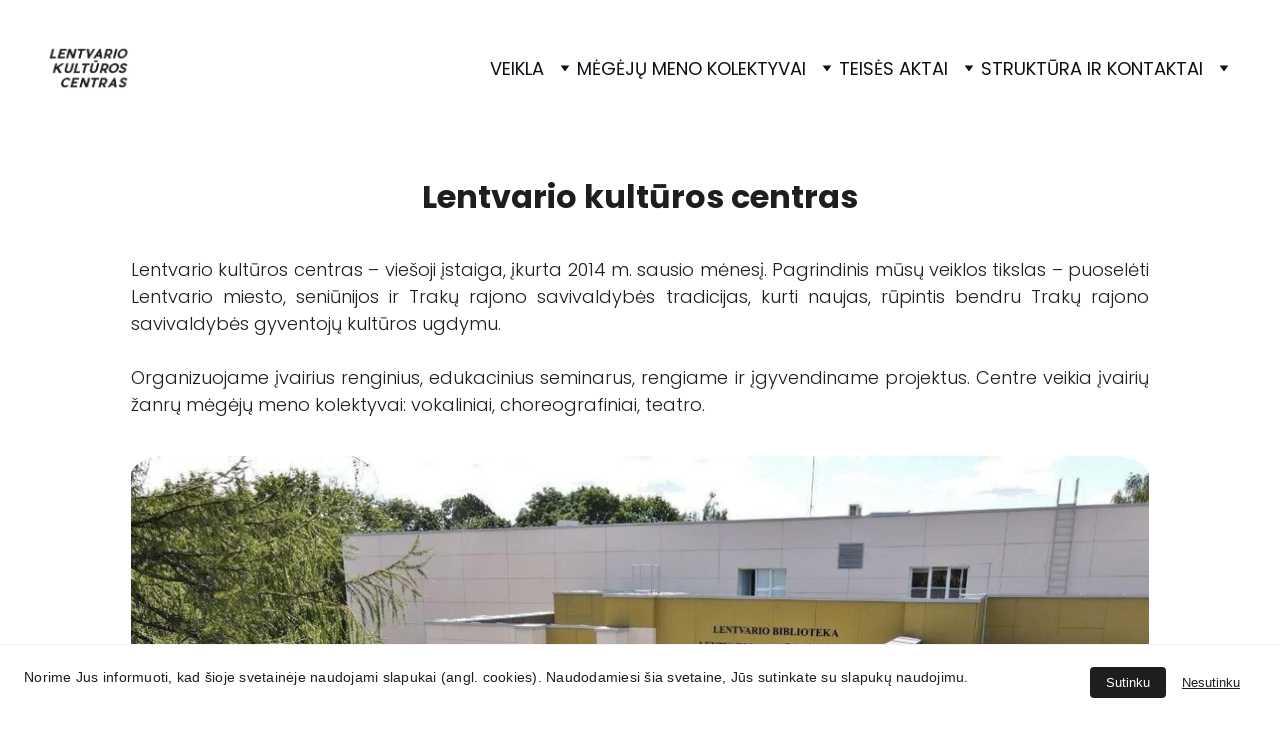

--- FILE ---
content_type: text/html
request_url: https://lentvariokultura.lt/apie-mus
body_size: 45431
content:
<!DOCTYPE html><html lang="lt"> <head><meta charset="utf-8"><meta name="viewport" content="width=device-width, initial-scale=1.0"><meta name="generator" content="Hostinger Website Builder"><script type="application/ld+json">{"@context":"https://schema.org/","name":"Apie mus","url":"https://lentvariokultura.lt/apie-mus","image":"https://assets.zyrosite.com/cdn-cgi/image/format=auto,w=1440,h=756,fit=crop,f=jpeg/dOq3VKj95vfb7o8m/lentvario_kulta-ros-_centras-YyvXgPWEnpCjlO87.jpg","inLanguage":"lt","@type":"WebPage"}</script><!--[--><link rel="preconnect" href="https://assets.zyrosite.com"><!----><!----><!----><!----><!--[--><link rel="alternate" hreflang="x-default" href="https://lentvariokultura.lt/apie-mus"><link rel="alternate" hreflang="lt" href="https://lentvariokultura.lt/apie-mus"><!--]--><link href="https://cdn.zyrosite.com/u1/google-fonts/font-faces?family=DM+Serif+Display:wght@400&amp;family=Poppins:wght@300;400;700;900&amp;family=Times+New+Roman:wght@400;700&amp;family=Montserrat:wght@400;700&amp;family=Noto+Serif:wght@400&amp;family=Inter:wght@400;500&amp;display=swap" rel="preconnect" crossorigin="true"><link href="https://cdn.zyrosite.com/u1/google-fonts/font-faces?family=DM+Serif+Display:wght@400&amp;family=Poppins:wght@300;400;700;900&amp;family=Times+New+Roman:wght@400;700&amp;family=Montserrat:wght@400;700&amp;family=Noto+Serif:wght@400&amp;family=Inter:wght@400;500&amp;display=swap" rel="preload" as="style"><link href="https://cdn.zyrosite.com/u1/google-fonts/font-faces?family=DM+Serif+Display:wght@400&amp;family=Poppins:wght@300;400;700;900&amp;family=Times+New+Roman:wght@400;700&amp;family=Montserrat:wght@400;700&amp;family=Noto+Serif:wght@400&amp;family=Inter:wght@400;500&amp;display=swap" rel="stylesheet" referrerpolicy="no-referrer"><title>Apie mus | Lentvario kultūros centras</title><!----><link rel="icon" size="16x16" href="https://assets.zyrosite.com/cdn-cgi/image/format=auto,w=16,h=16,fit=crop,f=png/dOq3VKj95vfb7o8m/lkc-A3QPEVnEjBFD2Bxy.jpg"><link rel="icon" size="32x32" href="https://assets.zyrosite.com/cdn-cgi/image/format=auto,w=32,h=32,fit=crop,f=png/dOq3VKj95vfb7o8m/lkc-A3QPEVnEjBFD2Bxy.jpg"><link rel="icon" size="192x192" href="https://assets.zyrosite.com/cdn-cgi/image/format=auto,w=192,h=192,fit=crop,f=png/dOq3VKj95vfb7o8m/lkc-A3QPEVnEjBFD2Bxy.jpg"><link rel="apple-touch-icon" href="https://assets.zyrosite.com/cdn-cgi/image/format=auto,w=180,h=180,fit=crop,f=png/dOq3VKj95vfb7o8m/lkc-A3QPEVnEjBFD2Bxy.jpg"><meta content="https://lentvariokultura.lt/apie-mus" property="og:url"><link rel="canonical" href="https://lentvariokultura.lt/apie-mus"><meta content="Apie mus | Lentvario kultūros centras" property="og:title"><meta name="twitter:title" content="Apie mus | Lentvario kultūros centras"><meta content="website" property="og:type"><!----><!----><meta property="og:site_name" content="Lentvario kultūros centras"><!----><meta content="https://assets.zyrosite.com/cdn-cgi/image/format=auto,w=1440,h=756,fit=crop,f=jpeg/dOq3VKj95vfb7o8m/lentvario_kulta-ros-_centras-YyvXgPWEnpCjlO87.jpg" property="og:image"><meta content="https://assets.zyrosite.com/cdn-cgi/image/format=auto,w=1440,h=756,fit=crop,f=jpeg/dOq3VKj95vfb7o8m/lentvario_kulta-ros-_centras-YyvXgPWEnpCjlO87.jpg" name="twitter:image"><meta content="" property="og:image:alt"><meta content="" name="twitter:image:alt"><meta name="twitter:card" content="summary_large_image"><!----><!--]--><style></style><link rel="prefetch" href="https://assets.zyrosite.com/dOq3VKj95vfb7o8m/traffic.txt"><script>(function(){const postDate = null;

			const currentDate = new Date().setHours(0, 0, 0, 0);
			const postPublishDate = new Date(postDate).setHours(0, 0, 0, 0);

			if (postPublishDate && currentDate < postPublishDate) {
				window.location.replace('/');
			}
		})();</script><link rel="stylesheet" href="/_astro-1768858237335/_slug_.B0X2_nvh.css">
<style>:root{--color-meteorite-dark: #2f1c6a;--color-meteorite-dark-2: #1F1346;--color-meteorite: #8c85ff;--color-meteorite-light: #d5dfff;--color-primary-dark: #5025d1;--color-primary: #673de6;--color-primary-light: #ebe4ff;--color-primary-charts: #B39EF3;--color-danger-dark: #d63163;--color-danger: #fc5185;--color-danger-light: #ffe8ef;--color-danger-charts: #FEA8C2;--color-warning-dark: #fea419;--color-warning-dark-2: #9F6000;--color-warning-charts: #FFD28C;--color-warning: #ffcd35;--color-warning-light: #fff8e2;--color-success-dark: #008361;--color-success: #00b090;--color-success-light: #def4f0;--color-dark: #1d1e20;--color-gray-dark: #36344d;--color-gray: #727586;--color-gray-border: #dadce0;--color-gray-light: #f2f3f6;--color-light: #fff;--color-azure: #357df9;--color-azure-light: #e3ebf9;--color-azure-dark: #265ab2;--color-indigo: #6366F1;--color-neutral-200: #D8DAE0}.whats-app-bubble{position:fixed;right:20px;bottom:24px;z-index:19;display:flex;cursor:pointer;border-radius:100px;box-shadow:#00000026 0 4px 12px}#wtpQualitySign_fixedCSS,#wtpQualitySign_popupCSS{bottom:10px!important}#wtpQualitySign_fixedCSS{z-index:17!important}#wtpQualitySign_popupCSS{z-index:18!important}
</style></head> <body> <div> <style>astro-island,astro-slot,astro-static-slot{display:contents}</style><script>(()=>{var e=async t=>{await(await t())()};(self.Astro||(self.Astro={})).only=e;window.dispatchEvent(new Event("astro:only"));})();</script><script>(()=>{var A=Object.defineProperty;var g=(i,o,a)=>o in i?A(i,o,{enumerable:!0,configurable:!0,writable:!0,value:a}):i[o]=a;var d=(i,o,a)=>g(i,typeof o!="symbol"?o+"":o,a);{let i={0:t=>m(t),1:t=>a(t),2:t=>new RegExp(t),3:t=>new Date(t),4:t=>new Map(a(t)),5:t=>new Set(a(t)),6:t=>BigInt(t),7:t=>new URL(t),8:t=>new Uint8Array(t),9:t=>new Uint16Array(t),10:t=>new Uint32Array(t),11:t=>1/0*t},o=t=>{let[l,e]=t;return l in i?i[l](e):void 0},a=t=>t.map(o),m=t=>typeof t!="object"||t===null?t:Object.fromEntries(Object.entries(t).map(([l,e])=>[l,o(e)]));class y extends HTMLElement{constructor(){super(...arguments);d(this,"Component");d(this,"hydrator");d(this,"hydrate",async()=>{var b;if(!this.hydrator||!this.isConnected)return;let e=(b=this.parentElement)==null?void 0:b.closest("astro-island[ssr]");if(e){e.addEventListener("astro:hydrate",this.hydrate,{once:!0});return}let c=this.querySelectorAll("astro-slot"),n={},h=this.querySelectorAll("template[data-astro-template]");for(let r of h){let s=r.closest(this.tagName);s!=null&&s.isSameNode(this)&&(n[r.getAttribute("data-astro-template")||"default"]=r.innerHTML,r.remove())}for(let r of c){let s=r.closest(this.tagName);s!=null&&s.isSameNode(this)&&(n[r.getAttribute("name")||"default"]=r.innerHTML)}let p;try{p=this.hasAttribute("props")?m(JSON.parse(this.getAttribute("props"))):{}}catch(r){let s=this.getAttribute("component-url")||"<unknown>",v=this.getAttribute("component-export");throw v&&(s+=` (export ${v})`),console.error(`[hydrate] Error parsing props for component ${s}`,this.getAttribute("props"),r),r}let u;await this.hydrator(this)(this.Component,p,n,{client:this.getAttribute("client")}),this.removeAttribute("ssr"),this.dispatchEvent(new CustomEvent("astro:hydrate"))});d(this,"unmount",()=>{this.isConnected||this.dispatchEvent(new CustomEvent("astro:unmount"))})}disconnectedCallback(){document.removeEventListener("astro:after-swap",this.unmount),document.addEventListener("astro:after-swap",this.unmount,{once:!0})}connectedCallback(){if(!this.hasAttribute("await-children")||document.readyState==="interactive"||document.readyState==="complete")this.childrenConnectedCallback();else{let e=()=>{document.removeEventListener("DOMContentLoaded",e),c.disconnect(),this.childrenConnectedCallback()},c=new MutationObserver(()=>{var n;((n=this.lastChild)==null?void 0:n.nodeType)===Node.COMMENT_NODE&&this.lastChild.nodeValue==="astro:end"&&(this.lastChild.remove(),e())});c.observe(this,{childList:!0}),document.addEventListener("DOMContentLoaded",e)}}async childrenConnectedCallback(){let e=this.getAttribute("before-hydration-url");e&&await import(e),this.start()}async start(){let e=JSON.parse(this.getAttribute("opts")),c=this.getAttribute("client");if(Astro[c]===void 0){window.addEventListener(`astro:${c}`,()=>this.start(),{once:!0});return}try{await Astro[c](async()=>{let n=this.getAttribute("renderer-url"),[h,{default:p}]=await Promise.all([import(this.getAttribute("component-url")),n?import(n):()=>()=>{}]),u=this.getAttribute("component-export")||"default";if(!u.includes("."))this.Component=h[u];else{this.Component=h;for(let f of u.split("."))this.Component=this.Component[f]}return this.hydrator=p,this.hydrate},e,this)}catch(n){console.error(`[astro-island] Error hydrating ${this.getAttribute("component-url")}`,n)}}attributeChangedCallback(){this.hydrate()}}d(y,"observedAttributes",["props"]),customElements.get("astro-island")||customElements.define("astro-island",y)}})();</script><astro-island uid="ZkXQbE" component-url="/_astro-1768858237335/ClientHead.D_84IZIp.js" component-export="default" renderer-url="/_astro-1768858237335/client.D2pusNY7.js" props="{&quot;page-noindex&quot;:[0,false],&quot;canonical-url&quot;:[0,&quot;https://lentvariokultura.lt/apie-mus&quot;],&quot;site-meta&quot;:[0,{&quot;version&quot;:[0,197],&quot;template&quot;:[0,&quot;contre&quot;],&quot;ogImageAlt&quot;:[0,&quot;&quot;],&quot;buttonSetId&quot;:[0,&quot;0&quot;],&quot;faviconPath&quot;:[0,&quot;lkc-A3QPEVnEjBFD2Bxy.jpg&quot;],&quot;ogImagePath&quot;:[0,&quot;lentvario_kulta-ros-_centras-YyvXgPWEnpCjlO87.jpg&quot;],&quot;defaultLocale&quot;:[0,&quot;lt&quot;],&quot;faviconOrigin&quot;:[0,&quot;assets&quot;],&quot;ogImageOrigin&quot;:[0,&quot;assets&quot;],&quot;ecommerceStoreId&quot;:[0,&quot;store_01JPSF3DQR23RB4RRKZD544NAN&quot;],&quot;isCookieBarEnabled&quot;:[0,true],&quot;typographyStylesId&quot;:[0,&quot;belton&quot;],&quot;isPrivateModeActive&quot;:[0,false],&quot;demoEcommerceStoreId&quot;:[0,&quot;demo_01G0E9P2R0CFTNBWEEFCEV8EG5&quot;],&quot;shouldAddWWWPrefixToDomain&quot;:[0,false]}],&quot;domain&quot;:[0,&quot;lentvariokultura.lt&quot;]}" ssr client="only" opts="{&quot;name&quot;:&quot;ClientHead&quot;,&quot;value&quot;:&quot;vue&quot;}"></astro-island> <script>(()=>{var e=async t=>{await(await t())()};(self.Astro||(self.Astro={})).load=e;window.dispatchEvent(new Event("astro:load"));})();</script><astro-island uid="1koNDz" prefix="s1" component-url="/_astro-1768858237335/Page.BOCAJqVU.js" component-export="default" renderer-url="/_astro-1768858237335/client.D2pusNY7.js" props="{&quot;pageData&quot;:[0,{&quot;pages&quot;:[0,{&quot;home&quot;:[0,{&quot;meta&quot;:[0,{&quot;noindex&quot;:[0,false],&quot;password&quot;:[0,&quot;&quot;],&quot;ogImageAlt&quot;:[0,&quot;&quot;],&quot;passwordDesign&quot;:[0,&quot;default&quot;],&quot;passwordBackText&quot;:[0,&quot;Atgal į&quot;],&quot;passwordButtonText&quot;:[0,&quot;Įeiti&quot;],&quot;passwordHeadingText&quot;:[0,&quot;Svečio zona&quot;],&quot;passwordSubheadingText&quot;:[0,&quot;Norėdami patekti į puslapį, įveskite slaptažodį&quot;],&quot;passwordPlaceholderText&quot;:[0,&quot;Įveskite slaptažodį&quot;]}],&quot;name&quot;:[0,&quot;Apie mus&quot;],&quot;slug&quot;:[0,&quot;apie-mus&quot;],&quot;type&quot;:[0,&quot;default&quot;],&quot;blocks&quot;:[1,[[0,&quot;LbJy0LGYaa5aixNbvY8A4&quot;]]],&quot;hiddenSlots&quot;:[1,[]]}],&quot;z-VYBh&quot;:[0,{&quot;date&quot;:[0,&quot;2023-04-29T07:08:57.568Z&quot;],&quot;meta&quot;:[0,{&quot;title&quot;:[0,&quot;Sveikiname Tarptautinės šokio dienos proga!&quot;],&quot;ogImageAlt&quot;:[0,&quot;Lendvarė&quot;],&quot;description&quot;:[0,&quot;&quot;],&quot;ogImagePath&quot;:[0,&quot;derliaus-a-venta-2021-81-Yg27RoNEVXC9OGnX.JPG&quot;],&quot;ogImageOrigin&quot;:[0,&quot;assets&quot;]}],&quot;name&quot;:[0,&quot;Sveikiname Tarptautinės šokio dienos proga!&quot;],&quot;slug&quot;:[0,&quot;sveikiname-tarptautines-sokio-dienos-proga&quot;],&quot;type&quot;:[0,&quot;blog&quot;],&quot;blocks&quot;:[1,[[0,&quot;zWedTN&quot;],[0,&quot;zfFPjV&quot;]]],&quot;isDraft&quot;:[0,false],&quot;categories&quot;:[1,[[0,&quot;z9I3Zh&quot;]]],&quot;hiddenSlots&quot;:[1,[]],&quot;coverImageAlt&quot;:[0,&quot;Lendvarė&quot;],&quot;minutesToRead&quot;:[0,&quot;1&quot;],&quot;coverImagePath&quot;:[0,&quot;derliaus-a-venta-2021-81-Yg27RoNEVXC9OGnX.JPG&quot;],&quot;coverImageOrigin&quot;:[0,&quot;assets&quot;]}],&quot;z-cBsr&quot;:[0,{&quot;date&quot;:[0,&quot;2023-07-31T08:03:13.584Z&quot;],&quot;meta&quot;:[0,{&quot;title&quot;:[0,&quot;Liaudiškų šokių grupė „Lendvarė“ pasirodys televizijos laidoje „Duokim garo!“&quot;],&quot;ogImageAlt&quot;:[0,&quot;&quot;],&quot;description&quot;:[0,&quot;&quot;],&quot;ogImagePath&quot;:[0,&quot;viber_image_2023-07-31_10-26-12-552-Yle27vboLRF1GEB4.jpg&quot;],&quot;ogImageOrigin&quot;:[0,&quot;assets&quot;]}],&quot;name&quot;:[0,&quot;Liaudiškų šokių grupė „Lendvarė“ pasirodys televizijos laidoje „Duokim garo!“&quot;],&quot;slug&quot;:[0,&quot;liaudisku-sokiu-grupe-lendvare-pasirodys-televizijos-laidoje-duokim-garo&quot;],&quot;type&quot;:[0,&quot;blog&quot;],&quot;blocks&quot;:[1,[[0,&quot;z0IDTI&quot;],[0,&quot;zPtZ92&quot;]]],&quot;isDraft&quot;:[0,false],&quot;categories&quot;:[1,[[0,&quot;zqz1-G&quot;]]],&quot;hiddenSlots&quot;:[1,[]],&quot;coverImageAlt&quot;:[0,&quot;&quot;],&quot;minutesToRead&quot;:[0,&quot;1&quot;],&quot;coverImagePath&quot;:[0,&quot;viber_image_2023-07-31_10-26-12-552-Yle27vboLRF1GEB4.jpg&quot;],&quot;coverImageOrigin&quot;:[0,&quot;assets&quot;]}],&quot;z-oGSf&quot;:[0,{&quot;date&quot;:[0,&quot;2024-07-30T12:04:00.697Z&quot;],&quot;meta&quot;:[0,{&quot;title&quot;:[0,&quot;LENTVARIS FEST: drakonų laivų lenktynės sugrįžta!&quot;],&quot;ogImageAlt&quot;:[0,&quot;&quot;],&quot;description&quot;:[0,&quot;&quot;],&quot;ogImagePath&quot;:[0,&quot;fb-coveris_galutinis-1-A0xVvlxGa2TZ1JRL.jpg&quot;],&quot;ogImageOrigin&quot;:[0,&quot;assets&quot;]}],&quot;name&quot;:[0,&quot;LENTVARIS FEST: drakonų laivų lenktynės sugrįžta!&quot;],&quot;slug&quot;:[0,&quot;lentvaris-fest-drakonu-laivu-lenktynes-sugrizta&quot;],&quot;type&quot;:[0,&quot;blog&quot;],&quot;blocks&quot;:[1,[[0,&quot;zNqK-b&quot;],[0,&quot;z4Lto5&quot;]]],&quot;isDraft&quot;:[0,false],&quot;categories&quot;:[1,[[0,&quot;z4Od4b&quot;]]],&quot;hiddenSlots&quot;:[1,[]],&quot;coverImageAlt&quot;:[0,&quot;&quot;],&quot;minutesToRead&quot;:[0,&quot;1&quot;],&quot;coverImagePath&quot;:[0,&quot;fb-coveris_galutinis-1-A0xVvlxGa2TZ1JRL.jpg&quot;],&quot;coverImageOrigin&quot;:[0,&quot;assets&quot;]}],&quot;z0nm3A&quot;:[0,{&quot;date&quot;:[0,&quot;2024-04-09T07:22:10.568Z&quot;],&quot;meta&quot;:[0,{&quot;title&quot;:[0,&quot;Kviečiame į kitokį Motinos dienos renginį!&quot;],&quot;ogImageAlt&quot;:[0,&quot;&quot;],&quot;description&quot;:[0,&quot;&quot;],&quot;ogImagePath&quot;:[0,&quot;motinos-diena-1920-x-1080-px-1-A1aKVG4Zp0HLrD9D.png&quot;],&quot;ogImageOrigin&quot;:[0,&quot;assets&quot;]}],&quot;name&quot;:[0,&quot;Kviečiame į kitokį Motinos dienos renginį!&quot;],&quot;slug&quot;:[0,&quot;kvieciame-i-kitoki-motinos-dienos-rengini&quot;],&quot;type&quot;:[0,&quot;blog&quot;],&quot;blocks&quot;:[1,[[0,&quot;zz2lcM&quot;],[0,&quot;zK-M1Q&quot;]]],&quot;isDraft&quot;:[0,false],&quot;categories&quot;:[1,[[0,&quot;z4Od4b&quot;]]],&quot;hiddenSlots&quot;:[1,[]],&quot;coverImageAlt&quot;:[0,&quot;&quot;],&quot;minutesToRead&quot;:[0,&quot;1&quot;],&quot;coverImagePath&quot;:[0,&quot;motinos-diena-1920-x-1080-px-1-A1aKVG4Zp0HLrD9D.png&quot;],&quot;coverImageOrigin&quot;:[0,&quot;assets&quot;]}],&quot;z0zuKT&quot;:[0,{&quot;date&quot;:[0,&quot;2024-02-02T13:23:59.874Z&quot;],&quot;meta&quot;:[0,{&quot;title&quot;:[0,&quot;Kraujobusas atrieda į Lentvarį&quot;],&quot;ogImageAlt&quot;:[0,&quot;&quot;],&quot;description&quot;:[0,&quot;&quot;],&quot;ogImagePath&quot;:[0,&quot;nkc-coveris-YbNyeWD2r2Szogky.jpg&quot;],&quot;ogImageOrigin&quot;:[0,&quot;assets&quot;]}],&quot;name&quot;:[0,&quot;Kraujobusas atrieda į Lentvarį&quot;],&quot;slug&quot;:[0,&quot;kraujobusas-atrieda-i-lentvari&quot;],&quot;type&quot;:[0,&quot;blog&quot;],&quot;blocks&quot;:[1,[[0,&quot;z5f53y&quot;],[0,&quot;zMq-_C&quot;]]],&quot;isDraft&quot;:[0,false],&quot;categories&quot;:[1,[[0,&quot;zi7qxv&quot;]]],&quot;hiddenSlots&quot;:[1,[]],&quot;coverImageAlt&quot;:[0,&quot;&quot;],&quot;minutesToRead&quot;:[0,&quot;1&quot;],&quot;coverImagePath&quot;:[0,&quot;nkc-coveris-YbNyeWD2r2Szogky.jpg&quot;],&quot;coverImageOrigin&quot;:[0,&quot;assets&quot;]}],&quot;z1NdWr&quot;:[0,{&quot;date&quot;:[0,&quot;2024-11-27T12:49:21.197Z&quot;],&quot;meta&quot;:[0,{&quot;title&quot;:[0,&quot;Legendinės jaunimo diskotekos sugrįžta!&quot;],&quot;ogImageAlt&quot;:[0,&quot;&quot;],&quot;description&quot;:[0,&quot;&quot;],&quot;ogImagePath&quot;:[0,&quot;nakties-pulsas-1920-x-1080-px-Yyv3NKQbl5c6aEBb.png&quot;],&quot;ogImageOrigin&quot;:[0,&quot;assets&quot;]}],&quot;name&quot;:[0,&quot;Legendinės jaunimo diskotekos sugrįžta!&quot;],&quot;slug&quot;:[0,&quot;legendines-jaunimo-diskotekos-sugrizta&quot;],&quot;type&quot;:[0,&quot;blog&quot;],&quot;blocks&quot;:[1,[[0,&quot;zuLIk3&quot;],[0,&quot;zCHmtg&quot;]]],&quot;isDraft&quot;:[0,false],&quot;categories&quot;:[1,[[0,&quot;z3_15v&quot;]]],&quot;hiddenSlots&quot;:[1,[]],&quot;coverImageAlt&quot;:[0,&quot;&quot;],&quot;minutesToRead&quot;:[0,&quot;1&quot;],&quot;coverImagePath&quot;:[0,&quot;nakties-pulsas-1920-x-1080-px-Yyv3NKQbl5c6aEBb.png&quot;],&quot;coverImageOrigin&quot;:[0,&quot;assets&quot;]}],&quot;z1r0Gr&quot;:[0,{&quot;date&quot;:[0,&quot;2023-06-22T13:06:52.145Z&quot;],&quot;meta&quot;:[0,{&quot;title&quot;:[0,&quot;Joninių paparčio žiedo beieškant&quot;],&quot;ogImageAlt&quot;:[0,&quot;&quot;],&quot;description&quot;:[0,&quot;&quot;],&quot;ogImagePath&quot;:[0,&quot;joninas-2022-278-AwvLaGMo6jcJyJnq.JPG&quot;],&quot;ogImageOrigin&quot;:[0,&quot;assets&quot;]}],&quot;name&quot;:[0,&quot;Joninių paparčio žiedo beieškant&quot;],&quot;slug&quot;:[0,&quot;joniniu-paparcio-ziedo-beieskant&quot;],&quot;type&quot;:[0,&quot;blog&quot;],&quot;blocks&quot;:[1,[[0,&quot;zjn0qp&quot;],[0,&quot;zRlMcI&quot;]]],&quot;isDraft&quot;:[0,false],&quot;categories&quot;:[1,[[0,&quot;zCo2j9&quot;]]],&quot;hiddenSlots&quot;:[1,[]],&quot;coverImageAlt&quot;:[0,&quot;&quot;],&quot;minutesToRead&quot;:[0,&quot;1&quot;],&quot;coverImagePath&quot;:[0,&quot;joninas-2022-278-AwvLaGMo6jcJyJnq.JPG&quot;],&quot;coverImageOrigin&quot;:[0,&quot;assets&quot;]}],&quot;z1siiq&quot;:[0,{&quot;date&quot;:[0,&quot;2025-06-27T08:09:08.638Z&quot;],&quot;meta&quot;:[0,{&quot;title&quot;:[0,&quot;Nemokamas vasaros kinas sugrįžta į Lentvarį&quot;],&quot;ogImageAlt&quot;:[0,&quot;&quot;],&quot;description&quot;:[0,&quot;&quot;],&quot;ogImagePath&quot;:[0,&quot;vasaros-kino-maratonas-07-03-mP4MP18vBvSJ5W0k.png&quot;],&quot;ogImageOrigin&quot;:[0,&quot;assets&quot;]}],&quot;name&quot;:[0,&quot;Nemokamas vasaros kinas sugrįžta į Lentvarį&quot;],&quot;slug&quot;:[0,&quot;nemokamas-vasaros-kinas-sugrizta-i-lentvari&quot;],&quot;type&quot;:[0,&quot;blog&quot;],&quot;blocks&quot;:[1,[[0,&quot;zPFn_9&quot;],[0,&quot;zZIe_q&quot;]]],&quot;isDraft&quot;:[0,false],&quot;categories&quot;:[1,[[0,&quot;zPqTk7&quot;],[0,&quot;zTERrt&quot;]]],&quot;coverImageAlt&quot;:[0,&quot;&quot;],&quot;minutesToRead&quot;:[0,&quot;1&quot;],&quot;coverImagePath&quot;:[0,&quot;vasaros-kino-maratonas-07-03-mP4MP18vBvSJ5W0k.png&quot;],&quot;coverImageOrigin&quot;:[0,&quot;assets&quot;]}],&quot;z22GKr&quot;:[0,{&quot;date&quot;:[0,&quot;2023-07-11T12:50:46.896Z&quot;],&quot;meta&quot;:[0,{&quot;title&quot;:[0,&quot;Nepatogus kinas - nemokamos filmų peržiūros&quot;],&quot;ogImageAlt&quot;:[0,&quot;&quot;],&quot;description&quot;:[0,&quot;&quot;],&quot;ogImagePath&quot;:[0,&quot;4-Yan24bn10rfNeMxq.jpg&quot;],&quot;ogImageOrigin&quot;:[0,&quot;assets&quot;]}],&quot;name&quot;:[0,&quot;Nepatogus kinas - nemokamos filmų peržiūros&quot;],&quot;slug&quot;:[0,&quot;nepatogus-kinas-nemokamos-filmu-perziuros&quot;],&quot;type&quot;:[0,&quot;blog&quot;],&quot;blocks&quot;:[1,[[0,&quot;zudQ9m&quot;],[0,&quot;zRqEui&quot;]]],&quot;isDraft&quot;:[0,false],&quot;categories&quot;:[1,[[0,&quot;zPqTk7&quot;]]],&quot;hiddenSlots&quot;:[1,[]],&quot;coverImageAlt&quot;:[0,&quot;&quot;],&quot;minutesToRead&quot;:[0,&quot;1&quot;],&quot;coverImagePath&quot;:[0,&quot;4-Yan24bn10rfNeMxq.jpg&quot;],&quot;coverImageOrigin&quot;:[0,&quot;assets&quot;]}],&quot;z2D4i9&quot;:[0,{&quot;date&quot;:[0,&quot;2023-06-20&quot;],&quot;meta&quot;:[0,{&quot;title&quot;:[0,&quot;Valstybės dieną švęskime Lentvaryje!&quot;],&quot;ogImageAlt&quot;:[0,&quot;&quot;],&quot;description&quot;:[0,&quot;&quot;],&quot;ogImagePath&quot;:[0,&quot;20220706_205156-ALpX5lOvBJUnG5w0.jpg&quot;],&quot;ogImageOrigin&quot;:[0,&quot;assets&quot;]}],&quot;name&quot;:[0,&quot;Valstybės dieną švęskime Lentvaryje!&quot;],&quot;slug&quot;:[0,&quot;valstybes-diena-sveskime-lentvaryje&quot;],&quot;type&quot;:[0,&quot;blog&quot;],&quot;blocks&quot;:[1,[[0,&quot;ziYmQF&quot;],[0,&quot;z_JDJv&quot;]]],&quot;isDraft&quot;:[0,false],&quot;categories&quot;:[1,[[0,&quot;zn7qf_&quot;]]],&quot;hiddenSlots&quot;:[1,[]],&quot;coverImageAlt&quot;:[0,&quot;&quot;],&quot;minutesToRead&quot;:[0,&quot;1&quot;],&quot;coverImagePath&quot;:[0,&quot;20220706_205156-ALpX5lOvBJUnG5w0.jpg&quot;],&quot;coverImageOrigin&quot;:[0,&quot;assets&quot;]}],&quot;z2TPfo&quot;:[0,{&quot;date&quot;:[0,&quot;2025-03-12&quot;],&quot;meta&quot;:[0,{&quot;title&quot;:[0,&quot;Lentvaryje - įspūdingi Kovo 11-osios renginiai&quot;],&quot;ogImageAlt&quot;:[0,&quot;&quot;],&quot;description&quot;:[0,&quot;&quot;],&quot;ogImagePath&quot;:[0,&quot;20250310_131319-AE0POaXQ0vtkD1KJ.jpg&quot;],&quot;ogImageOrigin&quot;:[0,&quot;assets&quot;]}],&quot;name&quot;:[0,&quot;Lentvaryje - įspūdingi Kovo 11-osios renginiai&quot;],&quot;slug&quot;:[0,&quot;lentvaryje-ispudingi-kovo-11-osios-renginiai&quot;],&quot;type&quot;:[0,&quot;blog&quot;],&quot;blocks&quot;:[1,[[0,&quot;zK0G_d&quot;],[0,&quot;zHSOZr&quot;]]],&quot;isDraft&quot;:[0,false],&quot;categories&quot;:[1,[[0,&quot;zg10aU&quot;]]],&quot;hiddenSlots&quot;:[1,[]],&quot;coverImageAlt&quot;:[0,&quot;&quot;],&quot;minutesToRead&quot;:[0,&quot;1&quot;],&quot;coverImagePath&quot;:[0,&quot;20250310_131319-AE0POaXQ0vtkD1KJ.jpg&quot;],&quot;coverImageOrigin&quot;:[0,&quot;assets&quot;]}],&quot;z2e9Y5&quot;:[0,{&quot;date&quot;:[0,&quot;2025-03-10&quot;],&quot;meta&quot;:[0,{&quot;title&quot;:[0,&quot;Kovo 8-osios šventė – Moters dienos renginys Lentvario kultūros centre&quot;],&quot;ogImageAlt&quot;:[0,&quot;&quot;],&quot;description&quot;:[0,&quot;&quot;],&quot;ogImagePath&quot;:[0,&quot;482303277_1189367379863970_4665417569817099982_n-mePx0bL26MhJ5qBZ.jpg&quot;],&quot;ogImageOrigin&quot;:[0,&quot;assets&quot;]}],&quot;name&quot;:[0,&quot;Kovo 8-osios šventė – Moters dienos renginys Lentvario kultūros centre&quot;],&quot;slug&quot;:[0,&quot;kovo-8-osios-svente-moters-dienos-renginys-lentvario-kulturos-centre&quot;],&quot;type&quot;:[0,&quot;blog&quot;],&quot;blocks&quot;:[1,[[0,&quot;zdp9k1&quot;],[0,&quot;z_fDRf&quot;]]],&quot;isDraft&quot;:[0,false],&quot;categories&quot;:[1,[[0,&quot;z4Od4b&quot;]]],&quot;hiddenSlots&quot;:[1,[]],&quot;coverImageAlt&quot;:[0,&quot;&quot;],&quot;minutesToRead&quot;:[0,&quot;1&quot;],&quot;coverImagePath&quot;:[0,&quot;482303277_1189367379863970_4665417569817099982_n-mePx0bL26MhJ5qBZ.jpg&quot;],&quot;coverImageOrigin&quot;:[0,&quot;assets&quot;]}],&quot;z31iCU&quot;:[0,{&quot;meta&quot;:[0,{&quot;title&quot;:[0,&quot;&quot;],&quot;noindex&quot;:[0,false],&quot;ogImageAlt&quot;:[0,&quot;&quot;],&quot;description&quot;:[0,&quot;&quot;]}],&quot;name&quot;:[0,&quot;„LENTVARIO DVARO TEATRAS“&quot;],&quot;slug&quot;:[0,&quot;lentvario-dvaro-teatras&quot;],&quot;type&quot;:[0,&quot;default&quot;],&quot;blocks&quot;:[1,[[0,&quot;zoVpyu&quot;]]],&quot;hiddenSlots&quot;:[1,[]]}],&quot;z39RQB&quot;:[0,{&quot;date&quot;:[0,&quot;2024-08-12T07:48:48.351Z&quot;],&quot;meta&quot;:[0,{&quot;title&quot;:[0,&quot;Baltijos keliui - 35!&quot;],&quot;ogImageAlt&quot;:[0,&quot;&quot;],&quot;description&quot;:[0,&quot;&quot;],&quot;ogImagePath&quot;:[0,&quot;baltijos-keliui---35-coveris-mnl94qDKa3s8nK8Z.png&quot;],&quot;ogImageOrigin&quot;:[0,&quot;assets&quot;]}],&quot;name&quot;:[0,&quot;Baltijos keliui - 35!&quot;],&quot;slug&quot;:[0,&quot;baltijos-keliui-35&quot;],&quot;type&quot;:[0,&quot;blog&quot;],&quot;blocks&quot;:[1,[[0,&quot;zKd7RQ&quot;],[0,&quot;zCrUI6&quot;]]],&quot;isDraft&quot;:[0,false],&quot;categories&quot;:[1,[[0,&quot;zCo2j9&quot;]]],&quot;hiddenSlots&quot;:[1,[]],&quot;coverImageAlt&quot;:[0,&quot;&quot;],&quot;minutesToRead&quot;:[0,&quot;1&quot;],&quot;coverImagePath&quot;:[0,&quot;baltijos-keliui---35-coveris-mnl94qDKa3s8nK8Z.png&quot;],&quot;coverImageOrigin&quot;:[0,&quot;assets&quot;]}],&quot;z3BILx&quot;:[0,{&quot;date&quot;:[0,&quot;2024-04-30&quot;],&quot;meta&quot;:[0,{&quot;title&quot;:[0,&quot;Tarptautinė šokio diena skambiai ir trankiai paminėta Lentvaryje&quot;],&quot;ogImageAlt&quot;:[0,&quot;&quot;],&quot;description&quot;:[0,&quot;&quot;],&quot;ogImagePath&quot;:[0,&quot;20240429_120523-AGBGrxBjQpcJW7qo.jpg&quot;],&quot;ogImageOrigin&quot;:[0,&quot;assets&quot;]}],&quot;name&quot;:[0,&quot;Tarptautinė šokio diena skambiai ir trankiai paminėta Lentvaryje&quot;],&quot;slug&quot;:[0,&quot;tarptautine-sokio-diena-skambiai-ir-trankiai-pamineta-lentvaryje&quot;],&quot;type&quot;:[0,&quot;blog&quot;],&quot;blocks&quot;:[1,[[0,&quot;z1zx29&quot;],[0,&quot;zb-ypB&quot;]]],&quot;isDraft&quot;:[0,false],&quot;categories&quot;:[1,[[0,&quot;z9I3Zh&quot;]]],&quot;hiddenSlots&quot;:[1,[]],&quot;coverImageAlt&quot;:[0,&quot;&quot;],&quot;minutesToRead&quot;:[0,&quot;1&quot;],&quot;coverImagePath&quot;:[0,&quot;20240429_120523-AGBGrxBjQpcJW7qo.jpg&quot;],&quot;coverImageOrigin&quot;:[0,&quot;assets&quot;]}],&quot;z3X3CM&quot;:[0,{&quot;meta&quot;:[0,{&quot;title&quot;:[0,&quot;&quot;],&quot;noindex&quot;:[0,false],&quot;keywords&quot;:[1,[]],&quot;password&quot;:[0,&quot;&quot;],&quot;ogImageAlt&quot;:[0,&quot;&quot;],&quot;description&quot;:[0,&quot;&quot;],&quot;passwordDesign&quot;:[0,&quot;default&quot;],&quot;passwordBackText&quot;:[0,&quot;Back to&quot;],&quot;passwordButtonText&quot;:[0,&quot;Enter&quot;],&quot;passwordHeadingText&quot;:[0,&quot;Guest area&quot;],&quot;passwordSubheadingText&quot;:[0,&quot;Please enter the password to access the page&quot;],&quot;passwordPlaceholderText&quot;:[0,&quot;Type password&quot;]}],&quot;name&quot;:[0,&quot;Projektai&quot;],&quot;slug&quot;:[0,&quot;projektai&quot;],&quot;type&quot;:[0,&quot;default&quot;],&quot;blocks&quot;:[1,[[0,&quot;zV76l-&quot;],[0,&quot;zicQ9V&quot;],[0,&quot;zvaBad&quot;],[0,&quot;zKgkyA&quot;],[0,&quot;z_IMj3&quot;],[0,&quot;zSf8G-&quot;],[0,&quot;z-LKak&quot;]]],&quot;hiddenSlots&quot;:[1,[]]}],&quot;z3i24Q&quot;:[0,{&quot;date&quot;:[0,&quot;2024-05-05T05:43:21.006Z&quot;],&quot;meta&quot;:[0,{&quot;title&quot;:[0,&quot;Centre netrūko vaikų juoko, mamų šypsenų ir džiugių akimirkų!&quot;],&quot;ogImageAlt&quot;:[0,&quot;&quot;],&quot;description&quot;:[0,&quot;&quot;],&quot;ogImagePath&quot;:[0,&quot;441072288_948324050634972_5817504979850876311_n-YZ927Qr3PnixxRox.jpg&quot;],&quot;ogImageOrigin&quot;:[0,&quot;assets&quot;]}],&quot;name&quot;:[0,&quot;Centre netrūko vaikų juoko, mamų šypsenų ir džiugių akimirkų!&quot;],&quot;slug&quot;:[0,&quot;centre-netruko-vaiku-juoko-mamu-sypsenu-ir-dziugiu-akimirku&quot;],&quot;type&quot;:[0,&quot;blog&quot;],&quot;blocks&quot;:[1,[[0,&quot;z4cUJi&quot;],[0,&quot;zw9J0F&quot;]]],&quot;isDraft&quot;:[0,false],&quot;categories&quot;:[1,[[0,&quot;z4Od4b&quot;]]],&quot;hiddenSlots&quot;:[1,[]],&quot;coverImageAlt&quot;:[0,&quot;&quot;],&quot;minutesToRead&quot;:[0,&quot;1&quot;],&quot;coverImagePath&quot;:[0,&quot;441072288_948324050634972_5817504979850876311_n-YZ927Qr3PnixxRox.jpg&quot;],&quot;coverImageOrigin&quot;:[0,&quot;assets&quot;]}],&quot;z3jxh9&quot;:[0,{&quot;date&quot;:[0,&quot;2025-06-09&quot;],&quot;meta&quot;:[0,{&quot;title&quot;:[0,&quot;Atminties neištremsi...&quot;],&quot;ogImageAlt&quot;:[0,&quot;&quot;],&quot;description&quot;:[0,&quot;&quot;],&quot;ogImagePath&quot;:[0,&quot;b14-1920-x-1005-px-YKblbK388Dcbw3pr.png&quot;],&quot;ogImageOrigin&quot;:[0,&quot;assets&quot;]}],&quot;name&quot;:[0,&quot;Atminties neištremsi...&quot;],&quot;slug&quot;:[0,&quot;atminties-neistremsi&quot;],&quot;type&quot;:[0,&quot;blog&quot;],&quot;blocks&quot;:[1,[[0,&quot;zvR3iM&quot;],[0,&quot;zZHfc-&quot;]]],&quot;isDraft&quot;:[0,false],&quot;categories&quot;:[1,[[0,&quot;zPcFei&quot;]]],&quot;coverImageAlt&quot;:[0,&quot;&quot;],&quot;minutesToRead&quot;:[0,&quot;1&quot;],&quot;coverImagePath&quot;:[0,&quot;b14-1920-x-1005-px-YKblbK388Dcbw3pr.png&quot;],&quot;coverImageOrigin&quot;:[0,&quot;assets&quot;]}],&quot;z3tHmd&quot;:[0,{&quot;date&quot;:[0,&quot;2023-10-25T06:41:56.805Z&quot;],&quot;meta&quot;:[0,{&quot;title&quot;:[0,&quot;Su Konstitucijos diena!&quot;],&quot;ogImageAlt&quot;:[0,&quot;&quot;],&quot;description&quot;:[0,&quot;&quot;],&quot;ogImagePath&quot;:[0,&quot;konstitucijos-diena-AGB31nDL0ghK80kr.jpg&quot;],&quot;ogImageOrigin&quot;:[0,&quot;assets&quot;]}],&quot;name&quot;:[0,&quot;Su Konstitucijos diena!&quot;],&quot;slug&quot;:[0,&quot;su-konstitucijos-diena&quot;],&quot;type&quot;:[0,&quot;blog&quot;],&quot;blocks&quot;:[1,[[0,&quot;ztKuFn&quot;],[0,&quot;zZKRv2&quot;]]],&quot;isDraft&quot;:[0,false],&quot;categories&quot;:[1,[[0,&quot;zg10aU&quot;]]],&quot;hiddenSlots&quot;:[1,[]],&quot;coverImageAlt&quot;:[0,&quot;&quot;],&quot;minutesToRead&quot;:[0,&quot;1&quot;],&quot;coverImagePath&quot;:[0,&quot;konstitucijos-diena-AGB31nDL0ghK80kr.jpg&quot;],&quot;coverImageOrigin&quot;:[0,&quot;assets&quot;]}],&quot;z467UI&quot;:[0,{&quot;date&quot;:[0,&quot;2023-07-26&quot;],&quot;meta&quot;:[0,{&quot;title&quot;:[0,&quot;Neatlygintinos kraujo donorystės akcija buvo skaitlinga&quot;],&quot;ogImageAlt&quot;:[0,&quot;&quot;],&quot;description&quot;:[0,&quot;&quot;],&quot;ogImagePath&quot;:[0,&quot;photo_2023-07-20_11-58-01-mjELMlDBOrUMQxJ8.jpg&quot;],&quot;ogImageOrigin&quot;:[0,&quot;assets&quot;]}],&quot;name&quot;:[0,&quot;Neatlygintinos kraujo donorystės akcija buvo skaitlinga&quot;],&quot;slug&quot;:[0,&quot;neatlygintinos-kraujo-donorystes-akcija-buvo-skaitlinga&quot;],&quot;type&quot;:[0,&quot;blog&quot;],&quot;blocks&quot;:[1,[[0,&quot;z1JL-u&quot;],[0,&quot;z8NjqL&quot;]]],&quot;isDraft&quot;:[0,false],&quot;categories&quot;:[1,[[0,&quot;zi7qxv&quot;]]],&quot;hiddenSlots&quot;:[1,[]],&quot;coverImageAlt&quot;:[0,&quot;&quot;],&quot;minutesToRead&quot;:[0,&quot;1&quot;],&quot;coverImagePath&quot;:[0,&quot;photo_2023-07-20_11-58-01-mjELMlDBOrUMQxJ8.jpg&quot;],&quot;coverImageOrigin&quot;:[0,&quot;assets&quot;]}],&quot;z4O05v&quot;:[0,{&quot;date&quot;:[0,&quot;2023-12-14&quot;],&quot;meta&quot;:[0,{&quot;title&quot;:[0,&quot;Dovanok kraujo - išgelbėk gyvybes&quot;],&quot;ogImageAlt&quot;:[0,&quot;&quot;],&quot;description&quot;:[0,&quot;&quot;],&quot;ogImagePath&quot;:[0,&quot;donorysta-facebook-event-cover-A1aQ8RXDlNSn2nRJ.jpg&quot;],&quot;ogImageOrigin&quot;:[0,&quot;assets&quot;]}],&quot;name&quot;:[0,&quot;Dovanok kraujo - išgelbėk gyvybes&quot;],&quot;slug&quot;:[0,&quot;dovanok-kraujo-isgelbek-gyvybes&quot;],&quot;type&quot;:[0,&quot;blog&quot;],&quot;blocks&quot;:[1,[[0,&quot;zM4XoH&quot;],[0,&quot;zUPZ72&quot;]]],&quot;isDraft&quot;:[0,false],&quot;categories&quot;:[1,[[0,&quot;zstB9k&quot;]]],&quot;hiddenSlots&quot;:[1,[]],&quot;coverImageAlt&quot;:[0,&quot;&quot;],&quot;minutesToRead&quot;:[0,&quot;1&quot;],&quot;coverImagePath&quot;:[0,&quot;donorysta-facebook-event-cover-A1aQ8RXDlNSn2nRJ.jpg&quot;],&quot;coverImageOrigin&quot;:[0,&quot;assets&quot;]}],&quot;z4Rnsx&quot;:[0,{&quot;date&quot;:[0,&quot;2025-08-11&quot;],&quot;meta&quot;:[0,{&quot;title&quot;:[0,&quot;LENTVARIS FEST&#39;25: drakonų laivų lenktynės&quot;],&quot;ogImageAlt&quot;:[0,&quot;&quot;],&quot;description&quot;:[0,&quot;&quot;],&quot;ogImagePath&quot;:[0,&quot;lentvaris-fest-25_fb-page-cover-YNqMzQ4jKXSn3M4z.jpg&quot;],&quot;ogImageOrigin&quot;:[0,&quot;assets&quot;]}],&quot;name&quot;:[0,&quot;LENTVARIS FEST&#39;25: drakonų laivų lenktynės&quot;],&quot;slug&quot;:[0,&quot;lentvaris-fest25-drakonu-laivu-lenktynes&quot;],&quot;type&quot;:[0,&quot;blog&quot;],&quot;blocks&quot;:[1,[[0,&quot;z1PLfW&quot;],[0,&quot;zKZu6R&quot;]]],&quot;isDraft&quot;:[0,false],&quot;categories&quot;:[1,[[0,&quot;z_3WEf&quot;]]],&quot;coverImageAlt&quot;:[0,&quot;&quot;],&quot;minutesToRead&quot;:[0,&quot;1&quot;],&quot;coverImagePath&quot;:[0,&quot;lentvaris-fest-25_fb-page-cover-YNqMzQ4jKXSn3M4z.jpg&quot;],&quot;coverImageOrigin&quot;:[0,&quot;assets&quot;]}],&quot;z4Ybfy&quot;:[0,{&quot;date&quot;:[0,&quot;2023-03-29&quot;],&quot;meta&quot;:[0,{&quot;title&quot;:[0,&quot;Lietuvos įstojimo į NATO diena&quot;],&quot;ogImageAlt&quot;:[0,&quot;&quot;],&quot;description&quot;:[0,&quot;&quot;],&quot;ogImagePath&quot;:[0,&quot;nato-facebook-cover-AMq2DDr2JDH5RON0.jpg&quot;],&quot;ogImageOrigin&quot;:[0,&quot;assets&quot;]}],&quot;name&quot;:[0,&quot;Lietuvos įstojimo į NATO diena&quot;],&quot;slug&quot;:[0,&quot;lietuvos-istojimo-i-nato-diena&quot;],&quot;type&quot;:[0,&quot;blog&quot;],&quot;blocks&quot;:[1,[[0,&quot;zfq3AZ&quot;],[0,&quot;zIkXsl&quot;]]],&quot;isDraft&quot;:[0,false],&quot;categories&quot;:[1,[[0,&quot;zg10aU&quot;]]],&quot;hiddenSlots&quot;:[1,[]],&quot;isScheduled&quot;:[0,false],&quot;coverImageAlt&quot;:[0,&quot;&quot;],&quot;minutesToRead&quot;:[0,&quot;1&quot;],&quot;coverImagePath&quot;:[0,&quot;nato-facebook-cover-AMq2DDr2JDH5RON0.jpg&quot;],&quot;coverImageOrigin&quot;:[0,&quot;assets&quot;]}],&quot;z4h-wj&quot;:[0,{&quot;date&quot;:[0,&quot;2023-12-22T06:50:25.336Z&quot;],&quot;meta&quot;:[0,{&quot;title&quot;:[0,&quot;Stebuklingų švenčių!&quot;],&quot;ogImageAlt&quot;:[0,&quot;&quot;],&quot;description&quot;:[0,&quot;&quot;],&quot;ogImagePath&quot;:[0,&quot;a--svetaina-YyvPObrkRVUwQVWb.png&quot;],&quot;ogImageOrigin&quot;:[0,&quot;assets&quot;]}],&quot;name&quot;:[0,&quot;Stebuklingų švenčių!&quot;],&quot;slug&quot;:[0,&quot;stebuklingu-svenciu&quot;],&quot;type&quot;:[0,&quot;blog&quot;],&quot;blocks&quot;:[1,[[0,&quot;z99otn&quot;],[0,&quot;zqJU09&quot;]]],&quot;isDraft&quot;:[0,false],&quot;categories&quot;:[1,[[0,&quot;zl16u2&quot;]]],&quot;hiddenSlots&quot;:[1,[]],&quot;coverImageAlt&quot;:[0,&quot;&quot;],&quot;minutesToRead&quot;:[0,&quot;1&quot;],&quot;coverImagePath&quot;:[0,&quot;a--svetaina-YyvPObrkRVUwQVWb.png&quot;],&quot;coverImageOrigin&quot;:[0,&quot;assets&quot;]}],&quot;z4va6Y&quot;:[0,{&quot;date&quot;:[0,&quot;2023-06-06T07:11:17.361Z&quot;],&quot;meta&quot;:[0,{&quot;title&quot;:[0,&quot;Kviečiame minėti Gedulo ir vilties dieną Lentvaryje&quot;],&quot;ogImageAlt&quot;:[0,&quot;&quot;],&quot;description&quot;:[0,&quot;&quot;],&quot;ogImagePath&quot;:[0,&quot;17-YNqXN361LPukwxOB.JPG&quot;],&quot;ogImageOrigin&quot;:[0,&quot;assets&quot;]}],&quot;name&quot;:[0,&quot;Kviečiame minėti Gedulo ir vilties dieną Lentvaryje&quot;],&quot;slug&quot;:[0,&quot;kvieciame-mineti-gedulo-ir-vilties-diena-lentvaryje&quot;],&quot;type&quot;:[0,&quot;blog&quot;],&quot;blocks&quot;:[1,[[0,&quot;zzBjyT&quot;],[0,&quot;zGDJ2i&quot;]]],&quot;isDraft&quot;:[0,false],&quot;categories&quot;:[1,[[0,&quot;zPcFei&quot;]]],&quot;hiddenSlots&quot;:[1,[]],&quot;coverImageAlt&quot;:[0,&quot;&quot;],&quot;minutesToRead&quot;:[0,&quot;1&quot;],&quot;coverImagePath&quot;:[0,&quot;17-YNqXN361LPukwxOB.JPG&quot;],&quot;coverImageOrigin&quot;:[0,&quot;assets&quot;]}],&quot;z5dAWV&quot;:[0,{&quot;date&quot;:[0,&quot;2023-12-09&quot;],&quot;meta&quot;:[0,{&quot;title&quot;:[0,&quot;Lentvaryje nuaidėjo dešimtmečio įžiebimas: scenoje pasirodė Monika Liu&quot;],&quot;ogImageAlt&quot;:[0,&quot;&quot;],&quot;description&quot;:[0,&quot;&quot;],&quot;ogImagePath&quot;:[0,&quot;egluta-2023-109-AE0MgxoV53UVK3qV.JPG&quot;],&quot;ogImageOrigin&quot;:[0,&quot;assets&quot;]}],&quot;name&quot;:[0,&quot;Lentvaryje nuaidėjo dešimtmečio įžiebimas: scenoje pasirodė Monika Liu&quot;],&quot;slug&quot;:[0,&quot;lentvaryje-nuaidejo-desimtmecio-iziebimas-scenoje-pasirode-monika-liu&quot;],&quot;type&quot;:[0,&quot;blog&quot;],&quot;blocks&quot;:[1,[[0,&quot;zBMK8x&quot;],[0,&quot;zRB5X_&quot;]]],&quot;isDraft&quot;:[0,false],&quot;categories&quot;:[1,[[0,&quot;zM1hSt&quot;]]],&quot;hiddenSlots&quot;:[1,[]],&quot;coverImageAlt&quot;:[0,&quot;&quot;],&quot;minutesToRead&quot;:[0,&quot;1&quot;],&quot;coverImagePath&quot;:[0,&quot;egluta-2023-109-AE0MgxoV53UVK3qV.JPG&quot;],&quot;coverImageOrigin&quot;:[0,&quot;assets&quot;]}],&quot;z5zLh-&quot;:[0,{&quot;meta&quot;:[0,{&quot;title&quot;:[0,&quot;&quot;],&quot;noindex&quot;:[0,false],&quot;password&quot;:[0,&quot;&quot;],&quot;ogImageAlt&quot;:[0,&quot;&quot;],&quot;description&quot;:[0,&quot;&quot;],&quot;passwordDesign&quot;:[0,&quot;default&quot;],&quot;passwordBackText&quot;:[0,&quot;Atgal į&quot;],&quot;passwordButtonText&quot;:[0,&quot;Įeiti&quot;],&quot;passwordHeadingText&quot;:[0,&quot;Svečio zona&quot;],&quot;passwordSubheadingText&quot;:[0,&quot;Norėdami patekti į puslapį, įveskite slaptažodį&quot;],&quot;passwordPlaceholderText&quot;:[0,&quot;Įveskite slaptažodį&quot;]}],&quot;name&quot;:[0,&quot;Dvarokas&quot;],&quot;slug&quot;:[0,&quot;dvarokas&quot;],&quot;type&quot;:[0,&quot;default&quot;],&quot;blocks&quot;:[1,[[0,&quot;zgHhmN&quot;]]],&quot;hiddenSlots&quot;:[1,[]]}],&quot;z65fXw&quot;:[0,{&quot;date&quot;:[0,&quot;2023-06-15T06:12:17.378Z&quot;],&quot;meta&quot;:[0,{&quot;title&quot;:[0,&quot;Kovojusius už laisvę prisimenant: Lentvaryje vyko Gedulo ir vilties dienos minėjimas&quot;],&quot;ogImageAlt&quot;:[0,&quot;&quot;],&quot;description&quot;:[0,&quot;&quot;],&quot;ogImagePath&quot;:[0,&quot;1-10-AoPEWEGJ3bFgQ6M6.JPG&quot;],&quot;ogImageOrigin&quot;:[0,&quot;assets&quot;]}],&quot;name&quot;:[0,&quot;Kovojusius už laisvę prisimenant: Lentvaryje vyko Gedulo ir vilties dienos minėjimas&quot;],&quot;slug&quot;:[0,&quot;kovojusius-uz-laisve-prisimenant-lentvaryje-vyko-gedulo-ir-vilties-dienos-minejimas&quot;],&quot;type&quot;:[0,&quot;blog&quot;],&quot;blocks&quot;:[1,[[0,&quot;z8QqUP&quot;],[0,&quot;zF-2YU&quot;]]],&quot;isDraft&quot;:[0,false],&quot;categories&quot;:[1,[[0,&quot;zPcFei&quot;]]],&quot;hiddenSlots&quot;:[1,[]],&quot;coverImageAlt&quot;:[0,&quot;&quot;],&quot;minutesToRead&quot;:[0,&quot;1&quot;],&quot;coverImagePath&quot;:[0,&quot;1-10-AoPEWEGJ3bFgQ6M6.JPG&quot;],&quot;coverImageOrigin&quot;:[0,&quot;assets&quot;]}],&quot;z6BYk8&quot;:[0,{&quot;date&quot;:[0,&quot;2024-11-13T14:07:35.646Z&quot;],&quot;meta&quot;:[0,{&quot;title&quot;:[0,&quot;Lentvario Dvaro teatras kviečia į premjerą „Kol dar gyvenu“&quot;],&quot;ogImageAlt&quot;:[0,&quot;&quot;],&quot;description&quot;:[0,&quot;&quot;],&quot;ogImagePath&quot;:[0,&quot;kol-dar-gyvenu-teatras-dOqygl5GwpcgaDD9.jpg&quot;],&quot;ogImageOrigin&quot;:[0,&quot;assets&quot;]}],&quot;name&quot;:[0,&quot;Lentvario Dvaro teatras kviečia į premjerą „Kol dar gyvenu“&quot;],&quot;slug&quot;:[0,&quot;lentvario-dvaro-teatras-kviecia-i-premjera-kol-dar-gyvenu&quot;],&quot;type&quot;:[0,&quot;blog&quot;],&quot;blocks&quot;:[1,[[0,&quot;zKYtg_&quot;],[0,&quot;z2qF0m&quot;]]],&quot;isDraft&quot;:[0,false],&quot;categories&quot;:[1,[[0,&quot;zdZn3A&quot;]]],&quot;hiddenSlots&quot;:[1,[]],&quot;coverImageAlt&quot;:[0,&quot;&quot;],&quot;minutesToRead&quot;:[0,&quot;1&quot;],&quot;coverImagePath&quot;:[0,&quot;kol-dar-gyvenu-teatras-dOqygl5GwpcgaDD9.jpg&quot;],&quot;coverImageOrigin&quot;:[0,&quot;assets&quot;]}],&quot;z6CrY5&quot;:[0,{&quot;date&quot;:[0,&quot;2023-08-24T10:38:10.157Z&quot;],&quot;meta&quot;:[0,{&quot;title&quot;:[0,&quot;Europos paveldo dienų renginiai ketvirtus metus iš eilės kvies pažinti Lentvarį&quot;],&quot;ogImageAlt&quot;:[0,&quot;&quot;],&quot;description&quot;:[0,&quot;&quot;],&quot;ogImagePath&quot;:[0,&quot;epd-fb-coveris-mp833PXDD3uegVnz.png&quot;],&quot;ogImageOrigin&quot;:[0,&quot;assets&quot;]}],&quot;name&quot;:[0,&quot;Europos paveldo dienų renginiai ketvirtus metus iš eilės kvies pažinti Lentvarį&quot;],&quot;slug&quot;:[0,&quot;europos-paveldo-dienu-renginiai-ketvirtus-metus-is-eiles-kvies-pazinti-lentvari&quot;],&quot;type&quot;:[0,&quot;blog&quot;],&quot;blocks&quot;:[1,[[0,&quot;z2pY5B&quot;],[0,&quot;zAfTVF&quot;]]],&quot;isDraft&quot;:[0,false],&quot;categories&quot;:[1,[[0,&quot;zq_4yV&quot;]]],&quot;hiddenSlots&quot;:[1,[]],&quot;coverImageAlt&quot;:[0,&quot;&quot;],&quot;minutesToRead&quot;:[0,&quot;1&quot;],&quot;coverImagePath&quot;:[0,&quot;epd-fb-coveris-mp833PXDD3uegVnz.png&quot;],&quot;coverImageOrigin&quot;:[0,&quot;assets&quot;]}],&quot;z6Uq9f&quot;:[0,{&quot;meta&quot;:[0,{&quot;title&quot;:[0,&quot;&quot;],&quot;noindex&quot;:[0,false],&quot;password&quot;:[0,&quot;&quot;],&quot;ogImageAlt&quot;:[0,&quot;&quot;],&quot;description&quot;:[0,&quot;&quot;],&quot;passwordDesign&quot;:[0,&quot;default&quot;],&quot;passwordBackText&quot;:[0,&quot;Atgal į&quot;],&quot;passwordButtonText&quot;:[0,&quot;Įeiti&quot;],&quot;passwordHeadingText&quot;:[0,&quot;Svečio zona&quot;],&quot;passwordSubheadingText&quot;:[0,&quot;Norėdami patekti į puslapį, įveskite slaptažodį&quot;],&quot;passwordPlaceholderText&quot;:[0,&quot;Įveskite slaptažodį&quot;]}],&quot;name&quot;:[0,&quot;Lentvario paveldo legendos: grafų Tiškevičių gyvenim&quot;],&quot;slug&quot;:[0,&quot;lentvario-paveldo-legendos-grafu-tiskeviciu-gyvenim&quot;],&quot;type&quot;:[0,&quot;default&quot;],&quot;blocks&quot;:[1,[[0,&quot;zrVait&quot;]]],&quot;hiddenSlots&quot;:[1,[]]}],&quot;z6tkwW&quot;:[0,{&quot;date&quot;:[0,&quot;2023-04-17T12:05:12.240Z&quot;],&quot;meta&quot;:[0,{&quot;title&quot;:[0,&quot;Kiškio Nežiniuko kelionė Lentvaryje&quot;],&quot;ogImageAlt&quot;:[0,&quot;&quot;],&quot;description&quot;:[0,&quot;&quot;],&quot;ogImagePath&quot;:[0,&quot;dsc05192-YBgEnb2b5KiyKe8X.JPG&quot;],&quot;ogImageOrigin&quot;:[0,&quot;assets&quot;]}],&quot;name&quot;:[0,&quot;Kiškio Nežiniuko kelionė Lentvaryje&quot;],&quot;slug&quot;:[0,&quot;kiskio-neziniuko-kelione-lentvaryje&quot;],&quot;type&quot;:[0,&quot;blog&quot;],&quot;blocks&quot;:[1,[[0,&quot;zCiFFx&quot;],[0,&quot;z8J3sn&quot;]]],&quot;isDraft&quot;:[0,false],&quot;categories&quot;:[1,[[0,&quot;z9I9xt&quot;]]],&quot;hiddenSlots&quot;:[1,[]],&quot;coverImageAlt&quot;:[0,&quot;&quot;],&quot;minutesToRead&quot;:[0,&quot;1&quot;],&quot;coverImagePath&quot;:[0,&quot;dsc05192-YBgEnb2b5KiyKe8X.JPG&quot;],&quot;coverImageOrigin&quot;:[0,&quot;assets&quot;]}],&quot;z7VL7x&quot;:[0,{&quot;date&quot;:[0,&quot;2023-09-04&quot;],&quot;meta&quot;:[0,{&quot;title&quot;:[0,&quot;Graužio ežero pakrantėje nuaidėjo „LENTVARIS FEST“&quot;],&quot;ogImageAlt&quot;:[0,&quot;&quot;],&quot;description&quot;:[0,&quot;&quot;],&quot;ogImagePath&quot;:[0,&quot;375155472_780757350724977_5485096720523518421_n-mnlnqzq5lMuWX0bp.jpg&quot;],&quot;ogImageOrigin&quot;:[0,&quot;assets&quot;]}],&quot;name&quot;:[0,&quot;Graužio ežero pakrantėje nuaidėjo „LENTVARIS FEST“&quot;],&quot;slug&quot;:[0,&quot;grauzio-ezero-pakranteje-nuaidejo-lentvaris-fest&quot;],&quot;type&quot;:[0,&quot;blog&quot;],&quot;blocks&quot;:[1,[[0,&quot;zx7nmy&quot;],[0,&quot;z-OJeW&quot;]]],&quot;isDraft&quot;:[0,false],&quot;categories&quot;:[1,[[0,&quot;z2vMRi&quot;]]],&quot;hiddenSlots&quot;:[1,[]],&quot;coverImageAlt&quot;:[0,&quot;&quot;],&quot;minutesToRead&quot;:[0,&quot;1&quot;],&quot;coverImagePath&quot;:[0,&quot;375155472_780757350724977_5485096720523518421_n-mnlnqzq5lMuWX0bp.jpg&quot;],&quot;coverImageOrigin&quot;:[0,&quot;assets&quot;]}],&quot;z8Butv&quot;:[0,{&quot;date&quot;:[0,&quot;2023-05-24T10:15:11.220Z&quot;],&quot;meta&quot;:[0,{&quot;title&quot;:[0,&quot;Kviečiame švęsti vaikystę Lentvaryje!&quot;],&quot;ogImageAlt&quot;:[0,&quot;&quot;],&quot;description&quot;:[0,&quot;&quot;],&quot;ogImagePath&quot;:[0,&quot;vaikystas-a-venta-facebook-cover-AoPEyM1lEXI1laZL.jpg&quot;],&quot;ogImageOrigin&quot;:[0,&quot;assets&quot;]}],&quot;name&quot;:[0,&quot;Kviečiame švęsti vaikystę Lentvaryje!&quot;],&quot;slug&quot;:[0,&quot;kvieciame-svesti-vaikyste-lentvaryje&quot;],&quot;type&quot;:[0,&quot;blog&quot;],&quot;blocks&quot;:[1,[[0,&quot;z09la8&quot;],[0,&quot;zdHP4w&quot;]]],&quot;isDraft&quot;:[0,false],&quot;categories&quot;:[1,[[0,&quot;z9I9xt&quot;]]],&quot;hiddenSlots&quot;:[1,[]],&quot;coverImageAlt&quot;:[0,&quot;&quot;],&quot;minutesToRead&quot;:[0,&quot;1&quot;],&quot;coverImagePath&quot;:[0,&quot;vaikystas-a-venta-facebook-cover-AoPEyM1lEXI1laZL.jpg&quot;],&quot;coverImageOrigin&quot;:[0,&quot;assets&quot;]}],&quot;z8Vcc_&quot;:[0,{&quot;date&quot;:[0,&quot;2023-10-19&quot;],&quot;meta&quot;:[0,{&quot;title&quot;:[0,&quot;Mažieji mokslininkai rinkosi Lentvario kultūros centre&quot;],&quot;ogImageAlt&quot;:[0,&quot;&quot;],&quot;description&quot;:[0,&quot;&quot;],&quot;ogImagePath&quot;:[0,&quot;394027592_812632527537459_3657635308207098766_n-YanMGqXO7Xt740ym.jpg&quot;],&quot;ogImageOrigin&quot;:[0,&quot;assets&quot;]}],&quot;name&quot;:[0,&quot;Mažieji mokslininkai rinkosi Lentvario kultūros centre&quot;],&quot;slug&quot;:[0,&quot;mazieji-mokslininkai-rinkosi-lentvario-kulturos-centre&quot;],&quot;type&quot;:[0,&quot;blog&quot;],&quot;blocks&quot;:[1,[[0,&quot;z6FCG5&quot;],[0,&quot;zu-ZSX&quot;]]],&quot;isDraft&quot;:[0,false],&quot;categories&quot;:[1,[[0,&quot;z9I9xt&quot;]]],&quot;hiddenSlots&quot;:[1,[]],&quot;coverImageAlt&quot;:[0,&quot;&quot;],&quot;minutesToRead&quot;:[0,&quot;1&quot;],&quot;coverImagePath&quot;:[0,&quot;394027592_812632527537459_3657635308207098766_n-YanMGqXO7Xt740ym.jpg&quot;],&quot;coverImageOrigin&quot;:[0,&quot;assets&quot;]}],&quot;z8WR0i&quot;:[0,{&quot;date&quot;:[0,&quot;2023-12-29T09:04:40.458Z&quot;],&quot;meta&quot;:[0,{&quot;title&quot;:[0,&quot;Sveikiname artėjančių Naujųjų metų proga!&quot;],&quot;ogImageAlt&quot;:[0,&quot;&quot;],&quot;description&quot;:[0,&quot;&quot;],&quot;ogImagePath&quot;:[0,&quot;laiminga3-nauja3ja3-meta3-fb-event-cover-mp86rDnMqwCJDzWP.jpg&quot;],&quot;ogImageOrigin&quot;:[0,&quot;assets&quot;]}],&quot;name&quot;:[0,&quot;Sveikiname artėjančių Naujųjų metų proga!&quot;],&quot;slug&quot;:[0,&quot;sveikiname-artejanciu-naujuju-metu-proga&quot;],&quot;type&quot;:[0,&quot;blog&quot;],&quot;blocks&quot;:[1,[[0,&quot;zMVeHP&quot;],[0,&quot;zhgUJk&quot;]]],&quot;isDraft&quot;:[0,false],&quot;categories&quot;:[1,[[0,&quot;zl16u2&quot;]]],&quot;hiddenSlots&quot;:[1,[]],&quot;coverImageAlt&quot;:[0,&quot;&quot;],&quot;minutesToRead&quot;:[0,&quot;1&quot;],&quot;coverImagePath&quot;:[0,&quot;laiminga3-nauja3ja3-meta3-fb-event-cover-mp86rDnMqwCJDzWP.jpg&quot;],&quot;coverImageOrigin&quot;:[0,&quot;assets&quot;]}],&quot;z9hUjM&quot;:[0,{&quot;date&quot;:[0,&quot;2025-03-20&quot;],&quot;meta&quot;:[0,{&quot;title&quot;:[0,&quot;„Iškelk inkilą“ – Pasaulinė Žemės diena Lentvaryje&quot;],&quot;ogImageAlt&quot;:[0,&quot;&quot;],&quot;description&quot;:[0,&quot;&quot;],&quot;ogImagePath&quot;:[0,&quot;486163544_1200222195445155_5906641994577174558_n-d951y778l9SxDqkJ.jpg&quot;],&quot;ogImageOrigin&quot;:[0,&quot;assets&quot;]}],&quot;name&quot;:[0,&quot;„Iškelk inkilą“ – Pasaulinė Žemės diena Lentvaryje&quot;],&quot;slug&quot;:[0,&quot;iskelk-inkila-pasauline-zemes-diena-lentvaryje&quot;],&quot;type&quot;:[0,&quot;blog&quot;],&quot;blocks&quot;:[1,[[0,&quot;zyFKu6&quot;],[0,&quot;z5UUYW&quot;]]],&quot;isDraft&quot;:[0,false],&quot;categories&quot;:[1,[[0,&quot;zCo2j9&quot;]]],&quot;hiddenSlots&quot;:[1,[]],&quot;coverImageAlt&quot;:[0,&quot;&quot;],&quot;minutesToRead&quot;:[0,&quot;1&quot;],&quot;coverImagePath&quot;:[0,&quot;486163544_1200222195445155_5906641994577174558_n-d951y778l9SxDqkJ.jpg&quot;],&quot;coverImageOrigin&quot;:[0,&quot;assets&quot;]}],&quot;z9kwcU&quot;:[0,{&quot;date&quot;:[0,&quot;2023-12-20&quot;],&quot;meta&quot;:[0,{&quot;title&quot;:[0,&quot;Kviečiame atgaivinti kūną ir sielą Lentvario ežere&quot;],&quot;ogImageAlt&quot;:[0,&quot;&quot;],&quot;description&quot;:[0,&quot;&quot;],&quot;ogImagePath&quot;:[0,&quot;ledinas-maudynas-1920-x-1080-px-YNqplR70xjc5XMEq.jpg&quot;],&quot;ogImageOrigin&quot;:[0,&quot;assets&quot;]}],&quot;name&quot;:[0,&quot;Kviečiame atgaivinti kūną ir sielą Lentvario ežere&quot;],&quot;slug&quot;:[0,&quot;kvieciame-atgaivinti-kuna-ir-siela-lentvario-ezere&quot;],&quot;type&quot;:[0,&quot;blog&quot;],&quot;blocks&quot;:[1,[[0,&quot;zctCXH&quot;],[0,&quot;zGxjAO&quot;]]],&quot;isDraft&quot;:[0,false],&quot;categories&quot;:[1,[[0,&quot;zstB9k&quot;]]],&quot;hiddenSlots&quot;:[1,[]],&quot;coverImageAlt&quot;:[0,&quot;&quot;],&quot;minutesToRead&quot;:[0,&quot;1&quot;],&quot;coverImagePath&quot;:[0,&quot;ledinas-maudynas-1920-x-1080-px-YNqplR70xjc5XMEq.jpg&quot;],&quot;coverImageOrigin&quot;:[0,&quot;assets&quot;]}],&quot;zA-bm0&quot;:[0,{&quot;date&quot;:[0,&quot;2024-05-06T13:16:45.573Z&quot;],&quot;meta&quot;:[0,{&quot;title&quot;:[0,&quot;20 metų sėkmės NATO ir ES&quot;],&quot;ogImageAlt&quot;:[0,&quot;&quot;],&quot;description&quot;:[0,&quot;&quot;],&quot;ogImagePath&quot;:[0,&quot;20-meta3-sakmas-nato-ir-es-coveris-AwvrPEe6n9hZ81pO.png&quot;],&quot;ogImageOrigin&quot;:[0,&quot;assets&quot;]}],&quot;name&quot;:[0,&quot;20 metų sėkmės NATO ir ES&quot;],&quot;slug&quot;:[0,&quot;20-metu-sekmes-nato-ir-es&quot;],&quot;type&quot;:[0,&quot;blog&quot;],&quot;blocks&quot;:[1,[[0,&quot;zw9TuU&quot;],[0,&quot;zHWrup&quot;]]],&quot;isDraft&quot;:[0,false],&quot;categories&quot;:[1,[[0,&quot;z3_15v&quot;]]],&quot;hiddenSlots&quot;:[1,[]],&quot;coverImageAlt&quot;:[0,&quot;&quot;],&quot;minutesToRead&quot;:[0,&quot;1&quot;],&quot;coverImagePath&quot;:[0,&quot;20-meta3-sakmas-nato-ir-es-coveris-AwvrPEe6n9hZ81pO.png&quot;],&quot;coverImageOrigin&quot;:[0,&quot;assets&quot;]}],&quot;zAZnex&quot;:[0,{&quot;date&quot;:[0,&quot;2023-09-19T13:03:18.428Z&quot;],&quot;meta&quot;:[0,{&quot;title&quot;:[0,&quot;Europos paveldo dienos Lentvaryje&quot;],&quot;ogImageAlt&quot;:[0,&quot;&quot;],&quot;description&quot;:[0,&quot;&quot;],&quot;ogImagePath&quot;:[0,&quot;20230915_134037-YD08QqxPjWTl2L1k.jpg&quot;],&quot;ogImageOrigin&quot;:[0,&quot;assets&quot;]}],&quot;name&quot;:[0,&quot;Europos paveldo dienos Lentvaryje&quot;],&quot;slug&quot;:[0,&quot;europos-paveldo-dienos-lentvaryje&quot;],&quot;type&quot;:[0,&quot;blog&quot;],&quot;blocks&quot;:[1,[[0,&quot;zpMmLe&quot;],[0,&quot;zWMJXH&quot;]]],&quot;isDraft&quot;:[0,false],&quot;categories&quot;:[1,[[0,&quot;zq_4yV&quot;]]],&quot;hiddenSlots&quot;:[1,[]],&quot;coverImageAlt&quot;:[0,&quot;&quot;],&quot;minutesToRead&quot;:[0,&quot;2&quot;],&quot;coverImagePath&quot;:[0,&quot;20230915_134037-YD08QqxPjWTl2L1k.jpg&quot;],&quot;coverImageOrigin&quot;:[0,&quot;assets&quot;]}],&quot;zBDA2q&quot;:[0,{&quot;date&quot;:[0,&quot;2023-11-13&quot;],&quot;meta&quot;:[0,{&quot;title&quot;:[0,&quot;Lentvario kultūros centras kviečia į kelionę po „Gerumo spindulėlių“ žvaigždyną&quot;],&quot;ogImageAlt&quot;:[0,&quot;&quot;],&quot;description&quot;:[0,&quot;&quot;],&quot;ogImagePath&quot;:[0,&quot;gerumo-spindulaliai-1920-x-1080-px-fb-event-cover-Y4L8Onk75JF2Bpy3.jpg&quot;],&quot;ogImageOrigin&quot;:[0,&quot;assets&quot;]}],&quot;name&quot;:[0,&quot;Lentvario kultūros centras kviečia į kelionę po „Gerumo spindulėlių“ žvaigždyną&quot;],&quot;slug&quot;:[0,&quot;lentvario-kulturos-centras-kviecia-i-kelione-po-gerumo-spinduleliu-zvaigzdyna&quot;],&quot;type&quot;:[0,&quot;blog&quot;],&quot;blocks&quot;:[1,[[0,&quot;z4ptBn&quot;],[0,&quot;zE3Mud&quot;]]],&quot;isDraft&quot;:[0,false],&quot;categories&quot;:[1,[[0,&quot;zM1hSt&quot;]]],&quot;hiddenSlots&quot;:[1,[]],&quot;coverImageAlt&quot;:[0,&quot;&quot;],&quot;minutesToRead&quot;:[0,&quot;1&quot;],&quot;coverImagePath&quot;:[0,&quot;gerumo-spindulaliai-1920-x-1080-px-fb-event-cover-Y4L8Onk75JF2Bpy3.jpg&quot;],&quot;coverImageOrigin&quot;:[0,&quot;assets&quot;]}],&quot;zBEBoQ&quot;:[0,{&quot;date&quot;:[0,&quot;2024-05-27T07:02:48.221Z&quot;],&quot;meta&quot;:[0,{&quot;title&quot;:[0,&quot;YOUTH MOVEMENT: kviečia salsa ir bachata šokių pamokos&quot;],&quot;ogImageAlt&quot;:[0,&quot;&quot;],&quot;description&quot;:[0,&quot;&quot;],&quot;ogImagePath&quot;:[0,&quot;youth-movement-1920-x-1080-px-YNqJQ8LJ7ninJynD.png&quot;],&quot;ogImageOrigin&quot;:[0,&quot;assets&quot;]}],&quot;name&quot;:[0,&quot;YOUTH MOVEMENT: kviečia salsa ir bachata šokių pamokos&quot;],&quot;slug&quot;:[0,&quot;youth-movement-kviecia-salsa-ir-bachata-sokiu-pamokos&quot;],&quot;type&quot;:[0,&quot;blog&quot;],&quot;blocks&quot;:[1,[[0,&quot;zSnRys&quot;],[0,&quot;z26J4V&quot;]]],&quot;isDraft&quot;:[0,false],&quot;categories&quot;:[1,[[0,&quot;z3_15v&quot;]]],&quot;hiddenSlots&quot;:[1,[]],&quot;coverImageAlt&quot;:[0,&quot;&quot;],&quot;minutesToRead&quot;:[0,&quot;1&quot;],&quot;coverImagePath&quot;:[0,&quot;youth-movement-1920-x-1080-px-YNqJQ8LJ7ninJynD.png&quot;],&quot;coverImageOrigin&quot;:[0,&quot;assets&quot;]}],&quot;zBsQfO&quot;:[0,{&quot;date&quot;:[0,&quot;2023-04-14T07:41:40.181Z&quot;],&quot;meta&quot;:[0,{&quot;title&quot;:[0,&quot;Sveikiname Pasaulinės kultūros dienos proga!&quot;],&quot;ogImageAlt&quot;:[0,&quot;&quot;],&quot;description&quot;:[0,&quot;&quot;],&quot;ogImagePath&quot;:[0,&quot;sveikiname-pasaulinas-kulta-ros-dienos-proga-facebook-event-cover-mxBzajZRlvUExn50.jpg&quot;],&quot;ogImageOrigin&quot;:[0,&quot;assets&quot;]}],&quot;name&quot;:[0,&quot;Sveikiname Pasaulinės kultūros dienos proga!&quot;],&quot;slug&quot;:[0,&quot;sveikiname-pasaulines-kulturos-dienos-proga&quot;],&quot;type&quot;:[0,&quot;blog&quot;],&quot;blocks&quot;:[1,[[0,&quot;zX-yfW&quot;],[0,&quot;zKw_u6&quot;]]],&quot;isDraft&quot;:[0,false],&quot;categories&quot;:[1,[[0,&quot;z4Od4b&quot;]]],&quot;hiddenSlots&quot;:[1,[]],&quot;isScheduled&quot;:[0,false],&quot;coverImageAlt&quot;:[0,&quot;&quot;],&quot;minutesToRead&quot;:[0,&quot;1&quot;],&quot;coverImagePath&quot;:[0,&quot;sveikiname-pasaulinas-kulta-ros-dienos-proga-facebook-event-cover-mxBzajZRlvUExn50.jpg&quot;],&quot;coverImageOrigin&quot;:[0,&quot;assets&quot;]}],&quot;zCGC10&quot;:[0,{&quot;date&quot;:[0,&quot;2023-10-31&quot;],&quot;meta&quot;:[0,{&quot;title&quot;:[0,&quot;Vaikų dienos centras „Akimirka“ pakvietė į padėkos šventę&quot;],&quot;ogImageAlt&quot;:[0,&quot;&quot;],&quot;description&quot;:[0,&quot;&quot;],&quot;ogImagePath&quot;:[0,&quot;398097112_820335436767168_3842662255769522035_n-meP1P6nWRbT4Dwv5.jpg&quot;],&quot;ogImageOrigin&quot;:[0,&quot;assets&quot;]}],&quot;name&quot;:[0,&quot;Vaikų dienos centras „Akimirka“ pakvietė į padėkos šventę&quot;],&quot;slug&quot;:[0,&quot;vaiku-dienos-centras-akimirka-pakviete-i-padekos-svente&quot;],&quot;type&quot;:[0,&quot;blog&quot;],&quot;blocks&quot;:[1,[[0,&quot;zsa1B0&quot;],[0,&quot;zz14wG&quot;]]],&quot;isDraft&quot;:[0,false],&quot;categories&quot;:[1,[[0,&quot;z2vMRi&quot;]]],&quot;hiddenSlots&quot;:[1,[]],&quot;coverImageAlt&quot;:[0,&quot;&quot;],&quot;minutesToRead&quot;:[0,&quot;1&quot;],&quot;coverImagePath&quot;:[0,&quot;398097112_820335436767168_3842662255769522035_n-meP1P6nWRbT4Dwv5.jpg&quot;],&quot;coverImageOrigin&quot;:[0,&quot;assets&quot;]}],&quot;zCmtcJ&quot;:[0,{&quot;meta&quot;:[0,{&quot;title&quot;:[0,&quot;&quot;],&quot;noindex&quot;:[0,false],&quot;password&quot;:[0,&quot;&quot;],&quot;ogImageAlt&quot;:[0,&quot;&quot;],&quot;description&quot;:[0,&quot;&quot;],&quot;passwordDesign&quot;:[0,&quot;default&quot;],&quot;passwordBackText&quot;:[0,&quot;Atgal į&quot;],&quot;passwordButtonText&quot;:[0,&quot;Įeiti&quot;],&quot;passwordHeadingText&quot;:[0,&quot;Svečio zona&quot;],&quot;passwordSubheadingText&quot;:[0,&quot;Norėdami patekti į puslapį, įveskite slaptažodį&quot;],&quot;passwordPlaceholderText&quot;:[0,&quot;Įveskite slaptažodį&quot;]}],&quot;name&quot;:[0,&quot;Miesto Memor&quot;],&quot;slug&quot;:[0,&quot;miesto-memor&quot;],&quot;type&quot;:[0,&quot;default&quot;],&quot;blocks&quot;:[1,[[0,&quot;zxHxz1&quot;]]],&quot;hiddenSlots&quot;:[1,[]]}],&quot;zCsw-K&quot;:[0,{&quot;date&quot;:[0,&quot;2023-11-27T16:41:49.082Z&quot;],&quot;meta&quot;:[0,{&quot;title&quot;:[0,&quot;Lentvario Dvaro teatras pristatė intriguojančią premjerą „Meilė ir mirtis kontoroje“&quot;],&quot;ogImageAlt&quot;:[0,&quot;&quot;],&quot;description&quot;:[0,&quot;&quot;],&quot;ogImagePath&quot;:[0,&quot;meila-ir-mirtis-kontoroje-125-Aq26vOx1BKTqVBaB.JPG&quot;],&quot;ogImageOrigin&quot;:[0,&quot;assets&quot;]}],&quot;name&quot;:[0,&quot;Lentvario Dvaro teatras pristatė intriguojančią premjerą „Meilė ir mirtis kontoroje“&quot;],&quot;slug&quot;:[0,&quot;lentvario-dvaro-teatras-pristate-intriguojancia-premjera-meile-ir-mirtis-kontoroje&quot;],&quot;type&quot;:[0,&quot;blog&quot;],&quot;blocks&quot;:[1,[[0,&quot;zkJt15&quot;],[0,&quot;zSvHMJ&quot;]]],&quot;isDraft&quot;:[0,false],&quot;categories&quot;:[1,[[0,&quot;zdZn3A&quot;]]],&quot;hiddenSlots&quot;:[1,[]],&quot;coverImageAlt&quot;:[0,&quot;&quot;],&quot;minutesToRead&quot;:[0,&quot;1&quot;],&quot;coverImagePath&quot;:[0,&quot;meila-ir-mirtis-kontoroje-125-Aq26vOx1BKTqVBaB.JPG&quot;],&quot;coverImageOrigin&quot;:[0,&quot;assets&quot;]}],&quot;zD9dZk&quot;:[0,{&quot;date&quot;:[0,&quot;2024-01-26&quot;],&quot;meta&quot;:[0,{&quot;title&quot;:[0,&quot;Kviečiame į žongliravimo ir cirko meno užsiėmimus&quot;],&quot;ogImageAlt&quot;:[0,&quot;&quot;],&quot;description&quot;:[0,&quot;&quot;],&quot;ogImagePath&quot;:[0,&quot;fb_img_1629915622409-m7VkBMQzX0HQJOg1.jpg&quot;],&quot;ogImageOrigin&quot;:[0,&quot;assets&quot;]}],&quot;name&quot;:[0,&quot;Kviečiame į žongliravimo ir cirko meno užsiėmimus&quot;],&quot;slug&quot;:[0,&quot;kvieciame-i-zongliravimo-ir-cirko-meno-uzsiemimus&quot;],&quot;type&quot;:[0,&quot;blog&quot;],&quot;blocks&quot;:[1,[[0,&quot;z1mkBG&quot;],[0,&quot;zTby12&quot;]]],&quot;isDraft&quot;:[0,false],&quot;categories&quot;:[1,[[0,&quot;z3_15v&quot;],[0,&quot;z2vMRi&quot;]]],&quot;hiddenSlots&quot;:[1,[]],&quot;coverImageAlt&quot;:[0,&quot;&quot;],&quot;minutesToRead&quot;:[0,&quot;1&quot;],&quot;coverImagePath&quot;:[0,&quot;fb_img_1629915622409-m7VkBMQzX0HQJOg1.jpg&quot;],&quot;coverImageOrigin&quot;:[0,&quot;assets&quot;]}],&quot;zDBsit&quot;:[0,{&quot;date&quot;:[0,&quot;2025-04-03T12:15:41.414Z&quot;],&quot;meta&quot;:[0,{&quot;title&quot;:[0,&quot;Kviečiame švęsti Tarptautinę šokio dieną!&quot;],&quot;ogImageAlt&quot;:[0,&quot;&quot;],&quot;description&quot;:[0,&quot;&quot;],&quot;ogImagePath&quot;:[0,&quot;atvira-a-okia3-pamoka-poroms-1920-x-1080-px-YD0l85yaBNT2j7Jj.png&quot;],&quot;ogImageOrigin&quot;:[0,&quot;assets&quot;]}],&quot;name&quot;:[0,&quot;Kviečiame švęsti Tarptautinę šokio dieną!&quot;],&quot;slug&quot;:[0,&quot;kvieciame-svesti-tarptautine-sokio-diena&quot;],&quot;type&quot;:[0,&quot;blog&quot;],&quot;blocks&quot;:[1,[[0,&quot;zaQrlx&quot;],[0,&quot;zOQcsR&quot;]]],&quot;isDraft&quot;:[0,false],&quot;categories&quot;:[1,[[0,&quot;z9I3Zh&quot;]]],&quot;hiddenSlots&quot;:[1,[]],&quot;coverImageAlt&quot;:[0,&quot;&quot;],&quot;minutesToRead&quot;:[0,&quot;1&quot;],&quot;coverImagePath&quot;:[0,&quot;atvira-a-okia3-pamoka-poroms-1920-x-1080-px-YD0l85yaBNT2j7Jj.png&quot;],&quot;coverImageOrigin&quot;:[0,&quot;assets&quot;]}],&quot;zEBh8h&quot;:[0,{&quot;date&quot;:[0,&quot;2023-08-04&quot;],&quot;meta&quot;:[0,{&quot;title&quot;:[0,&quot;LENTVARIS FEST: drakonų laivų lenktynės&quot;],&quot;ogImageAlt&quot;:[0,&quot;&quot;],&quot;description&quot;:[0,&quot;&quot;],&quot;ogImagePath&quot;:[0,&quot;red-white-abstract-painting-facebook-cover-d95D5n5xZvirKjko.png&quot;],&quot;ogImageOrigin&quot;:[0,&quot;assets&quot;]}],&quot;name&quot;:[0,&quot;LENTVARIS FEST: drakonų laivų lenktynės&quot;],&quot;slug&quot;:[0,&quot;lentvaris-fest-drakonu-laivu-lenktynes&quot;],&quot;type&quot;:[0,&quot;blog&quot;],&quot;blocks&quot;:[1,[[0,&quot;zzoIKd&quot;],[0,&quot;zMbst8&quot;]]],&quot;isDraft&quot;:[0,false],&quot;categories&quot;:[1,[[0,&quot;znE8My&quot;]]],&quot;hiddenSlots&quot;:[1,[]],&quot;coverImageAlt&quot;:[0,&quot;&quot;],&quot;minutesToRead&quot;:[0,&quot;1&quot;],&quot;coverImagePath&quot;:[0,&quot;red-white-abstract-painting-facebook-cover-d95D5n5xZvirKjko.png&quot;],&quot;coverImageOrigin&quot;:[0,&quot;assets&quot;]}],&quot;zEhbTH&quot;:[0,{&quot;date&quot;:[0,&quot;2023-10-06T06:38:58.289Z&quot;],&quot;meta&quot;:[0,{&quot;title&quot;:[0,&quot;Kviečia mokslinis šou vaikams „Pavykę ir nepavykę bandymai“&quot;],&quot;ogImageAlt&quot;:[0,&quot;&quot;],&quot;description&quot;:[0,&quot;&quot;],&quot;ogImagePath&quot;:[0,&quot;pavyka-ir-nepavyka-bandymai-1920-x-1080-px-mk38rJ1kEBczwp3W.jpg&quot;],&quot;ogImageOrigin&quot;:[0,&quot;assets&quot;]}],&quot;name&quot;:[0,&quot;Kviečia mokslinis šou vaikams „Pavykę ir nepavykę bandymai“&quot;],&quot;slug&quot;:[0,&quot;kviecia-mokslinis-sou-vaikams-pavyke-ir-nepavyke-bandymai&quot;],&quot;type&quot;:[0,&quot;blog&quot;],&quot;blocks&quot;:[1,[[0,&quot;z6C2gx&quot;],[0,&quot;zJAQHh&quot;]]],&quot;isDraft&quot;:[0,false],&quot;categories&quot;:[1,[[0,&quot;z9I9xt&quot;]]],&quot;hiddenSlots&quot;:[1,[]],&quot;coverImageAlt&quot;:[0,&quot;&quot;],&quot;minutesToRead&quot;:[0,&quot;1&quot;],&quot;coverImagePath&quot;:[0,&quot;pavyka-ir-nepavyka-bandymai-1920-x-1080-px-mk38rJ1kEBczwp3W.jpg&quot;],&quot;coverImageOrigin&quot;:[0,&quot;assets&quot;]}],&quot;zEhwv-&quot;:[0,{&quot;date&quot;:[0,&quot;2023-06-13T08:18:29.469Z&quot;],&quot;meta&quot;:[0,{&quot;title&quot;:[0,&quot;Filmų kūrimo dirbtuvės MANO KADRAS kviečia į filmų premjerą!&quot;],&quot;ogImageAlt&quot;:[0,&quot;&quot;],&quot;description&quot;:[0,&quot;&quot;],&quot;ogImagePath&quot;:[0,&quot;manokadras2023_anonsas-fb-m6L892KaEwHz5Jrz.jpg&quot;],&quot;ogImageOrigin&quot;:[0,&quot;assets&quot;]}],&quot;name&quot;:[0,&quot;Filmų kūrimo dirbtuvės MANO KADRAS kviečia į filmų premjerą!&quot;],&quot;slug&quot;:[0,&quot;filmu-kurimo-dirbtuves-mano-kadras-kviecia-i-filmu-premjera&quot;],&quot;type&quot;:[0,&quot;blog&quot;],&quot;blocks&quot;:[1,[[0,&quot;zY3Rz5&quot;],[0,&quot;zIVcyJ&quot;]]],&quot;isDraft&quot;:[0,false],&quot;categories&quot;:[1,[[0,&quot;zTERrt&quot;]]],&quot;hiddenSlots&quot;:[1,[]],&quot;coverImageAlt&quot;:[0,&quot;&quot;],&quot;minutesToRead&quot;:[0,&quot;1&quot;],&quot;coverImagePath&quot;:[0,&quot;manokadras2023_anonsas-fb-m6L892KaEwHz5Jrz.jpg&quot;],&quot;coverImageOrigin&quot;:[0,&quot;assets&quot;]}],&quot;zEoOrt&quot;:[0,{&quot;date&quot;:[0,&quot;2024-10-28&quot;],&quot;meta&quot;:[0,{&quot;title&quot;:[0,&quot;Molekulių paslaptys: ką slepia raidė N?&quot;],&quot;ogImageAlt&quot;:[0,&quot;&quot;],&quot;description&quot;:[0,&quot;&quot;],&quot;ogImagePath&quot;:[0,&quot;ka_slepia_raide_n-mk3zqLGV2EfpL0gN.png&quot;],&quot;ogImageOrigin&quot;:[0,&quot;assets&quot;]}],&quot;name&quot;:[0,&quot;Molekulių paslaptys: ką slepia raidė N?&quot;],&quot;slug&quot;:[0,&quot;molekuliu-paslaptys-ka-slepia-raide-n&quot;],&quot;type&quot;:[0,&quot;blog&quot;],&quot;blocks&quot;:[1,[[0,&quot;zaM7yG&quot;],[0,&quot;z5OeLw&quot;]]],&quot;isDraft&quot;:[0,false],&quot;categories&quot;:[1,[[0,&quot;z9I9xt&quot;]]],&quot;hiddenSlots&quot;:[1,[]],&quot;coverImageAlt&quot;:[0,&quot;&quot;],&quot;minutesToRead&quot;:[0,&quot;1&quot;],&quot;coverImagePath&quot;:[0,&quot;ka_slepia_raide_n-mk3zqLGV2EfpL0gN.png&quot;],&quot;coverImageOrigin&quot;:[0,&quot;assets&quot;]}],&quot;zEoijJ&quot;:[0,{&quot;date&quot;:[0,&quot;2023-12-14&quot;],&quot;meta&quot;:[0,{&quot;title&quot;:[0,&quot;Lentvariečiai susirinko adventinėje tradicijų vakaronėje&quot;],&quot;ogImageAlt&quot;:[0,&quot;&quot;],&quot;description&quot;:[0,&quot;&quot;],&quot;ogImagePath&quot;:[0,&quot;20231213_185020-AwvJqEQa1puoBKno.jpg&quot;],&quot;ogImageOrigin&quot;:[0,&quot;assets&quot;]}],&quot;name&quot;:[0,&quot;Lentvariečiai susirinko adventinėje tradicijų vakaronėje&quot;],&quot;slug&quot;:[0,&quot;lentvarieciai-susirinko-adventineje-tradiciju-vakaroneje&quot;],&quot;type&quot;:[0,&quot;blog&quot;],&quot;blocks&quot;:[1,[[0,&quot;zQQY0y&quot;],[0,&quot;zwazH0&quot;]]],&quot;isDraft&quot;:[0,false],&quot;categories&quot;:[1,[[0,&quot;zM1hSt&quot;]]],&quot;hiddenSlots&quot;:[1,[]],&quot;coverImageAlt&quot;:[0,&quot;&quot;],&quot;minutesToRead&quot;:[0,&quot;1&quot;],&quot;coverImagePath&quot;:[0,&quot;20231213_185020-AwvJqEQa1puoBKno.jpg&quot;],&quot;coverImageOrigin&quot;:[0,&quot;assets&quot;]}],&quot;zFfOF-&quot;:[0,{&quot;date&quot;:[0,&quot;2025-01-27&quot;],&quot;meta&quot;:[0,{&quot;title&quot;:[0,&quot;Kviečiame į Trakų Vytauto Didžiojo gimnazijos mokinių koncertą „Pavakary...“&quot;],&quot;ogImageAlt&quot;:[0,&quot;&quot;],&quot;description&quot;:[0,&quot;&quot;],&quot;ogImagePath&quot;:[0,&quot;kvietimas-3-mxBMO125n9HZeN2r.png&quot;],&quot;ogImageOrigin&quot;:[0,&quot;assets&quot;]}],&quot;name&quot;:[0,&quot;Kviečiame į Trakų Vytauto Didžiojo gimnazijos mokinių koncertą „Pavakary...“&quot;],&quot;slug&quot;:[0,&quot;kvieciame-i-traku-vytauto-didziojo-gimnazijos-mokiniu-koncerta-pavakary&quot;],&quot;type&quot;:[0,&quot;blog&quot;],&quot;blocks&quot;:[1,[[0,&quot;z47yR0&quot;],[0,&quot;zGv0aJ&quot;]]],&quot;isDraft&quot;:[0,false],&quot;categories&quot;:[1,[[0,&quot;z3_15v&quot;],[0,&quot;z_3WEf&quot;]]],&quot;hiddenSlots&quot;:[1,[]],&quot;coverImageAlt&quot;:[0,&quot;&quot;],&quot;minutesToRead&quot;:[0,&quot;1&quot;],&quot;coverImagePath&quot;:[0,&quot;kvietimas-3-mxBMO125n9HZeN2r.png&quot;],&quot;coverImageOrigin&quot;:[0,&quot;assets&quot;]}],&quot;zGLLg2&quot;:[0,{&quot;date&quot;:[0,&quot;2023-03-22T12:33:20.458Z&quot;],&quot;meta&quot;:[0,{&quot;title&quot;:[0,&quot;Kviečiame savanoriauti Lentvario kultūros rūmuose&quot;],&quot;ogImageAlt&quot;:[0,&quot;&quot;],&quot;description&quot;:[0,&quot;&quot;],&quot;ogImagePath&quot;:[0,&quot;jst-registracija-mxBzMRkM9jF59aqJ.jpg&quot;],&quot;ogImageOrigin&quot;:[0,&quot;assets&quot;]}],&quot;name&quot;:[0,&quot;Kviečiame savanoriauti Lentvario kultūros rūmuose&quot;],&quot;slug&quot;:[0,&quot;kvieciame-savanoriauti-lentvario-kulturos-rumuose&quot;],&quot;type&quot;:[0,&quot;blog&quot;],&quot;blocks&quot;:[1,[[0,&quot;zVBY9O&quot;],[0,&quot;zejb4A&quot;]]],&quot;isDraft&quot;:[0,false],&quot;categories&quot;:[1,[[0,&quot;z3_15v&quot;]]],&quot;hiddenSlots&quot;:[1,[]],&quot;coverImageAlt&quot;:[0,&quot;&quot;],&quot;minutesToRead&quot;:[0,&quot;1&quot;],&quot;coverImagePath&quot;:[0,&quot;jst-registracija-mxBzMRkM9jF59aqJ.jpg&quot;],&quot;coverImageOrigin&quot;:[0,&quot;assets&quot;]}],&quot;zGvGMN&quot;:[0,{&quot;date&quot;:[0,&quot;2023-11-13&quot;],&quot;meta&quot;:[0,{&quot;title&quot;:[0,&quot;Kviečiame dalintis gerumo ir dalyvauti kalėdinėje akcijoje „Gerumo dienos“!&quot;],&quot;ogImageAlt&quot;:[0,&quot;&quot;],&quot;description&quot;:[0,&quot;&quot;],&quot;ogImagePath&quot;:[0,&quot;gerumo-dienos-1920-x-1080-px-fb-event-cover-ALpOBjZbNrSVwb70.jpg&quot;],&quot;ogImageOrigin&quot;:[0,&quot;assets&quot;]}],&quot;name&quot;:[0,&quot;Kviečiame dalintis gerumo ir dalyvauti kalėdinėje akcijoje „Gerumo dienos“!&quot;],&quot;slug&quot;:[0,&quot;kvieciame-dalintis-gerumo-ir-dalyvauti-kaledineje-akcijoje-gerumo-dienos&quot;],&quot;type&quot;:[0,&quot;blog&quot;],&quot;blocks&quot;:[1,[[0,&quot;zTHh7B&quot;],[0,&quot;zY6cWh&quot;]]],&quot;isDraft&quot;:[0,false],&quot;categories&quot;:[1,[[0,&quot;zM1hSt&quot;]]],&quot;hiddenSlots&quot;:[1,[]],&quot;coverImageAlt&quot;:[0,&quot;&quot;],&quot;minutesToRead&quot;:[0,&quot;1&quot;],&quot;coverImagePath&quot;:[0,&quot;gerumo-dienos-1920-x-1080-px-fb-event-cover-ALpOBjZbNrSVwb70.jpg&quot;],&quot;coverImageOrigin&quot;:[0,&quot;assets&quot;]}],&quot;zH1DHb&quot;:[0,{&quot;date&quot;:[0,&quot;2024-02-17&quot;],&quot;meta&quot;:[0,{&quot;title&quot;:[0,&quot;Iškilmingai paminėta Vasario 16-oji Lentvaryje&quot;],&quot;ogImageAlt&quot;:[0,&quot;&quot;],&quot;description&quot;:[0,&quot;&quot;],&quot;ogImagePath&quot;:[0,&quot;image00016-Yyv2MGlKDEfB34xo.jpeg&quot;],&quot;ogImageOrigin&quot;:[0,&quot;assets&quot;]}],&quot;name&quot;:[0,&quot;Iškilmingai paminėta Vasario 16-oji Lentvaryje&quot;],&quot;slug&quot;:[0,&quot;iskilmingai-pamineta-vasario-16-oji-lentvaryje&quot;],&quot;type&quot;:[0,&quot;blog&quot;],&quot;blocks&quot;:[1,[[0,&quot;zHWdiC&quot;],[0,&quot;zh9ywA&quot;]]],&quot;isDraft&quot;:[0,false],&quot;categories&quot;:[1,[[0,&quot;zn7qf_&quot;]]],&quot;hiddenSlots&quot;:[1,[]],&quot;coverImageAlt&quot;:[0,&quot;&quot;],&quot;minutesToRead&quot;:[0,&quot;1&quot;],&quot;coverImagePath&quot;:[0,&quot;image00016-Yyv2MGlKDEfB34xo.jpeg&quot;],&quot;coverImageOrigin&quot;:[0,&quot;assets&quot;]}],&quot;zHMgDq&quot;:[0,{&quot;date&quot;:[0,&quot;2024-07-08T19:55:04.779Z&quot;],&quot;meta&quot;:[0,{&quot;title&quot;:[0,&quot;Lentvaryje suskambo Tautiška giesmė&quot;],&quot;ogImageAlt&quot;:[0,&quot;&quot;],&quot;description&quot;:[0,&quot;&quot;],&quot;ogImagePath&quot;:[0,&quot;450052893_995445689256141_8677323150258873249_n-AMq4Pn6E76Swjk71.jpg&quot;],&quot;ogImageOrigin&quot;:[0,&quot;assets&quot;]}],&quot;name&quot;:[0,&quot;Lentvaryje suskambo Tautiška giesmė&quot;],&quot;slug&quot;:[0,&quot;lentvaryje-suskambo-tautiska-giesme&quot;],&quot;type&quot;:[0,&quot;blog&quot;],&quot;blocks&quot;:[1,[[0,&quot;zaas9F&quot;],[0,&quot;zhwdbB&quot;]]],&quot;isDraft&quot;:[0,false],&quot;categories&quot;:[1,[[0,&quot;zPcFei&quot;]]],&quot;hiddenSlots&quot;:[1,[]],&quot;coverImageAlt&quot;:[0,&quot;&quot;],&quot;minutesToRead&quot;:[0,&quot;1&quot;],&quot;coverImagePath&quot;:[0,&quot;450052893_995445689256141_8677323150258873249_n-AMq4Pn6E76Swjk71.jpg&quot;],&quot;coverImageOrigin&quot;:[0,&quot;assets&quot;]}],&quot;zHePZA&quot;:[0,{&quot;date&quot;:[0,&quot;2023-10-11T06:42:01.731Z&quot;],&quot;meta&quot;:[0,{&quot;title&quot;:[0,&quot;Žalia šviesa gyvenimui – emocinio intelekto ir psichologinės gerovės ryšio paieška&quot;],&quot;ogImageAlt&quot;:[0,&quot;&quot;],&quot;description&quot;:[0,&quot;&quot;],&quot;ogImagePath&quot;:[0,&quot;lkc-diskusija-2-meP5zNlp00c4zLbQ.jpg&quot;],&quot;ogImageOrigin&quot;:[0,&quot;assets&quot;]}],&quot;name&quot;:[0,&quot;Žalia šviesa gyvenimui – emocinio intelekto ir psichologinės gerovės ryšio paieška&quot;],&quot;slug&quot;:[0,&quot;zalia-sviesa-gyvenimui-emocinio-intelekto-ir-psichologines-geroves-rysio-paieska&quot;],&quot;type&quot;:[0,&quot;blog&quot;],&quot;blocks&quot;:[1,[[0,&quot;z4n0Ue&quot;],[0,&quot;zuEc1s&quot;]]],&quot;isDraft&quot;:[0,false],&quot;categories&quot;:[1,[[0,&quot;z3_15v&quot;],[0,&quot;zstB9k&quot;]]],&quot;hiddenSlots&quot;:[1,[]],&quot;coverImageAlt&quot;:[0,&quot;&quot;],&quot;minutesToRead&quot;:[0,&quot;1&quot;],&quot;coverImagePath&quot;:[0,&quot;lkc-diskusija-2-meP5zNlp00c4zLbQ.jpg&quot;],&quot;coverImageOrigin&quot;:[0,&quot;assets&quot;]}],&quot;zHhHy2&quot;:[0,{&quot;date&quot;:[0,&quot;2025-12-05T10:00:00.000Z&quot;],&quot;meta&quot;:[0,{&quot;title&quot;:[0,&quot;Lentvaryje įžiebta Kalėdų eglė&quot;],&quot;ogImageAlt&quot;:[0,&quot;&quot;],&quot;description&quot;:[0,&quot;&quot;],&quot;ogImagePath&quot;:[0,&quot;_dsc8507-DUjwORVDwXaYpP9I.jpg&quot;],&quot;ogImageOrigin&quot;:[0,&quot;assets&quot;]}],&quot;name&quot;:[0,&quot;Lentvaryje įžiebta Kalėdų eglė&quot;],&quot;slug&quot;:[0,&quot;lentvaryje-iziebta-kaledu-egle&quot;],&quot;type&quot;:[0,&quot;blog&quot;],&quot;blocks&quot;:[1,[[0,&quot;zQDcf-&quot;],[0,&quot;z3QqYx&quot;]]],&quot;isDraft&quot;:[0,false],&quot;categories&quot;:[1,[[0,&quot;zM1hSt&quot;]]],&quot;coverImageAlt&quot;:[0,&quot;&quot;],&quot;minutesToRead&quot;:[0,&quot;1&quot;],&quot;coverImagePath&quot;:[0,&quot;_dsc8507-DUjwORVDwXaYpP9I.jpg&quot;],&quot;coverImageOrigin&quot;:[0,&quot;assets&quot;]}],&quot;zHmMmC&quot;:[0,{&quot;meta&quot;:[0,{&quot;noindex&quot;:[0,false],&quot;password&quot;:[0,&quot;&quot;],&quot;ogImageAlt&quot;:[0,&quot;&quot;],&quot;passwordDesign&quot;:[0,&quot;default&quot;],&quot;passwordBackText&quot;:[0,&quot;Atgal į&quot;],&quot;passwordButtonText&quot;:[0,&quot;Įeiti&quot;],&quot;passwordHeadingText&quot;:[0,&quot;Svečio zona&quot;],&quot;passwordSubheadingText&quot;:[0,&quot;Norėdami patekti į puslapį, įveskite slaptažodį&quot;],&quot;passwordPlaceholderText&quot;:[0,&quot;Įveskite slaptažodį&quot;]}],&quot;name&quot;:[0,&quot;Direktorius&quot;],&quot;slug&quot;:[0,&quot;direktorius&quot;],&quot;type&quot;:[0,&quot;default&quot;],&quot;blocks&quot;:[1,[[0,&quot;zD2Rh_&quot;]]],&quot;hiddenSlots&quot;:[1,[]]}],&quot;zHolHz&quot;:[0,{&quot;date&quot;:[0,&quot;2023-08-24T08:19:32.296Z&quot;],&quot;meta&quot;:[0,{&quot;title&quot;:[0,&quot;Baltijos keliu į laisvę – vienybės kupinas renginys Lentvaryje&quot;],&quot;ogImageAlt&quot;:[0,&quot;&quot;],&quot;description&quot;:[0,&quot;&quot;],&quot;ogImagePath&quot;:[0,&quot;20230823_191304-AzGjja9z7eHM76oM.jpg&quot;],&quot;ogImageOrigin&quot;:[0,&quot;assets&quot;]}],&quot;name&quot;:[0,&quot;Baltijos keliu į laisvę – vienybės kupinas renginys Lentvaryje&quot;],&quot;slug&quot;:[0,&quot;baltijos-keliu-i-laisve-vienybes-kupinas-renginys-lentvaryje&quot;],&quot;type&quot;:[0,&quot;blog&quot;],&quot;blocks&quot;:[1,[[0,&quot;z60KMX&quot;],[0,&quot;zl0ceu&quot;]]],&quot;isDraft&quot;:[0,false],&quot;categories&quot;:[1,[[0,&quot;z4Od4b&quot;],[0,&quot;z_3WEf&quot;]]],&quot;hiddenSlots&quot;:[1,[]],&quot;coverImageAlt&quot;:[0,&quot;&quot;],&quot;minutesToRead&quot;:[0,&quot;1&quot;],&quot;coverImagePath&quot;:[0,&quot;20230823_191304-AzGjja9z7eHM76oM.jpg&quot;],&quot;coverImageOrigin&quot;:[0,&quot;assets&quot;]}],&quot;zHvPCp&quot;:[0,{&quot;date&quot;:[0,&quot;2024-04-19&quot;],&quot;meta&quot;:[0,{&quot;title&quot;:[0,&quot;Projektas „Skaitmeninė kultūra“ tęsiasi: įvyko Mariaus Pareščiaus ir Aistės Ptakauskės seminarai&quot;],&quot;ogImageAlt&quot;:[0,&quot;&quot;],&quot;description&quot;:[0,&quot;&quot;],&quot;ogImagePath&quot;:[0,&quot;20240411_135356-AzGr064Jy4ux4JNv.jpg&quot;],&quot;ogImageOrigin&quot;:[0,&quot;assets&quot;]}],&quot;name&quot;:[0,&quot;Projektas „Skaitmeninė kultūra“ tęsiasi: įvyko Mariaus Pareščiaus ir Aistės Ptakauskės seminarai&quot;],&quot;slug&quot;:[0,&quot;projektas-skaitmenine-kultura-tesiasi-ivyko-mariaus-paresciaus-ir-aistes-ptakauskes-seminarai&quot;],&quot;type&quot;:[0,&quot;blog&quot;],&quot;blocks&quot;:[1,[[0,&quot;zwuzJk&quot;],[0,&quot;z4Zf1W&quot;]]],&quot;isDraft&quot;:[0,false],&quot;categories&quot;:[1,[[0,&quot;zUux1a&quot;]]],&quot;hiddenSlots&quot;:[1,[]],&quot;coverImageAlt&quot;:[0,&quot;&quot;],&quot;minutesToRead&quot;:[0,&quot;1&quot;],&quot;coverImagePath&quot;:[0,&quot;20240411_135356-AzGr064Jy4ux4JNv.jpg&quot;],&quot;coverImageOrigin&quot;:[0,&quot;assets&quot;]}],&quot;zIdFsW&quot;:[0,{&quot;date&quot;:[0,&quot;2024-06-28T06:17:43.643Z&quot;],&quot;meta&quot;:[0,{&quot;title&quot;:[0,&quot;Sugrįžta vasaros kino maratonas!&quot;],&quot;ogImageAlt&quot;:[0,&quot;&quot;],&quot;description&quot;:[0,&quot;&quot;],&quot;ogImagePath&quot;:[0,&quot;vasaros-kino-maratonas-1920-x-1080-px-07-04-AzGrq5R91rcVwqG5.png&quot;],&quot;ogImageOrigin&quot;:[0,&quot;assets&quot;]}],&quot;name&quot;:[0,&quot;Sugrįžta vasaros kino maratonas!&quot;],&quot;slug&quot;:[0,&quot;sugrizta-vasaros-kino-maratonas&quot;],&quot;type&quot;:[0,&quot;blog&quot;],&quot;blocks&quot;:[1,[[0,&quot;zCvTtr&quot;],[0,&quot;zkS8xz&quot;]]],&quot;isDraft&quot;:[0,false],&quot;categories&quot;:[1,[[0,&quot;zPqTk7&quot;]]],&quot;hiddenSlots&quot;:[1,[]],&quot;coverImageAlt&quot;:[0,&quot;&quot;],&quot;minutesToRead&quot;:[0,&quot;1&quot;],&quot;coverImagePath&quot;:[0,&quot;vasaros-kino-maratonas-1920-x-1080-px-07-04-AzGrq5R91rcVwqG5.png&quot;],&quot;coverImageOrigin&quot;:[0,&quot;assets&quot;]}],&quot;zImIgH&quot;:[0,{&quot;date&quot;:[0,&quot;2024-10-28T07:47:50.097Z&quot;],&quot;meta&quot;:[0,{&quot;title&quot;:[0,&quot;Skelbiame dalyvių registraciją į kalėdinę muzikinę popietę „Gerumo spindulėliai“&quot;],&quot;ogImageAlt&quot;:[0,&quot;&quot;],&quot;description&quot;:[0,&quot;&quot;],&quot;ogImagePath&quot;:[0,&quot;20231126_154751-Y4L8xzDL9vTEoRQ9.jpg&quot;],&quot;ogImageOrigin&quot;:[0,&quot;assets&quot;]}],&quot;name&quot;:[0,&quot;Skelbiame dalyvių registraciją į kalėdinę muzikinę popietę „Gerumo spindulėliai“&quot;],&quot;slug&quot;:[0,&quot;skelbiame-dalyviu-registracija-i-kaledine-muzikine-popiete-gerumo-spinduleliai&quot;],&quot;type&quot;:[0,&quot;blog&quot;],&quot;blocks&quot;:[1,[[0,&quot;z1mOun&quot;],[0,&quot;zqDaW1&quot;]]],&quot;isDraft&quot;:[0,false],&quot;categories&quot;:[1,[[0,&quot;zCo2j9&quot;],[0,&quot;z9I9xt&quot;],[0,&quot;z3_15v&quot;]]],&quot;hiddenSlots&quot;:[1,[]],&quot;coverImageAlt&quot;:[0,&quot;&quot;],&quot;minutesToRead&quot;:[0,&quot;1&quot;],&quot;coverImagePath&quot;:[0,&quot;20231126_154751-Y4L8xzDL9vTEoRQ9.jpg&quot;],&quot;coverImageOrigin&quot;:[0,&quot;assets&quot;]}],&quot;zIwgmO&quot;:[0,{&quot;date&quot;:[0,&quot;2023-09-08T06:35:52.896Z&quot;],&quot;meta&quot;:[0,{&quot;title&quot;:[0,&quot;Rugsėjo 8 d. įvyks Europos paveldo dienų atidarymas!&quot;],&quot;ogImageAlt&quot;:[0,&quot;&quot;],&quot;description&quot;:[0,&quot;&quot;],&quot;ogImagePath&quot;:[0,&quot;2-ALpBekL06GfMzaXr.jpg&quot;],&quot;ogImageOrigin&quot;:[0,&quot;assets&quot;]}],&quot;name&quot;:[0,&quot;Rugsėjo 8 d. įvyks Europos paveldo dienų atidarymas!&quot;],&quot;slug&quot;:[0,&quot;rugsejo-8-d-ivyks-europos-paveldo-dienu-atidarymas&quot;],&quot;type&quot;:[0,&quot;blog&quot;],&quot;blocks&quot;:[1,[[0,&quot;zUroM4&quot;],[0,&quot;zCIBOU&quot;]]],&quot;isDraft&quot;:[0,false],&quot;categories&quot;:[1,[[0,&quot;zq_4yV&quot;]]],&quot;hiddenSlots&quot;:[1,[]],&quot;coverImageAlt&quot;:[0,&quot;&quot;],&quot;minutesToRead&quot;:[0,&quot;1&quot;],&quot;coverImagePath&quot;:[0,&quot;2-ALpBekL06GfMzaXr.jpg&quot;],&quot;coverImageOrigin&quot;:[0,&quot;assets&quot;]}],&quot;zIz6zi&quot;:[0,{&quot;date&quot;:[0,&quot;2023-03-27T11:18:43.783Z&quot;],&quot;meta&quot;:[0,{&quot;title&quot;:[0,&quot;Sveikiname Tarptautinės teatro dienos proga!&quot;],&quot;ogImageAlt&quot;:[0,&quot;&quot;],&quot;description&quot;:[0,&quot;&quot;],&quot;ogImagePath&quot;:[0,&quot;su-tarptautine-teatro-diena-facebook-cover-AzGOMNyPQ4uq11Dz.jpg&quot;],&quot;ogImageOrigin&quot;:[0,&quot;assets&quot;]}],&quot;name&quot;:[0,&quot;Sveikiname Tarptautinės teatro dienos proga!&quot;],&quot;slug&quot;:[0,&quot;sveikiname-tarptautines-teatro-dienos-proga&quot;],&quot;type&quot;:[0,&quot;blog&quot;],&quot;blocks&quot;:[1,[[0,&quot;zOHuJo&quot;],[0,&quot;zIuOzK&quot;]]],&quot;isDraft&quot;:[0,false],&quot;categories&quot;:[1,[[0,&quot;zdZn3A&quot;]]],&quot;hiddenSlots&quot;:[1,[]],&quot;coverImageAlt&quot;:[0,&quot;&quot;],&quot;minutesToRead&quot;:[0,&quot;1&quot;],&quot;coverImagePath&quot;:[0,&quot;su-tarptautine-teatro-diena-facebook-cover-AzGOMNyPQ4uq11Dz.jpg&quot;],&quot;coverImageOrigin&quot;:[0,&quot;assets&quot;]}],&quot;zJ3w-o&quot;:[0,{&quot;date&quot;:[0,&quot;2023-08-23&quot;],&quot;meta&quot;:[0,{&quot;title&quot;:[0,&quot;Su Baltijos kelio diena!&quot;],&quot;ogImageAlt&quot;:[0,&quot;&quot;],&quot;description&quot;:[0,&quot;&quot;],&quot;ogImagePath&quot;:[0,&quot;fb-post-YNqOOzoKbQT6K5qJ.jpg&quot;],&quot;ogImageOrigin&quot;:[0,&quot;assets&quot;]}],&quot;name&quot;:[0,&quot;Su Baltijos kelio diena!&quot;],&quot;slug&quot;:[0,&quot;su-baltijos-kelio-diena&quot;],&quot;type&quot;:[0,&quot;blog&quot;],&quot;blocks&quot;:[1,[[0,&quot;zhxjKk&quot;],[0,&quot;zAC-SD&quot;]]],&quot;isDraft&quot;:[0,false],&quot;categories&quot;:[1,[[0,&quot;zPcFei&quot;]]],&quot;hiddenSlots&quot;:[1,[]],&quot;coverImageAlt&quot;:[0,&quot;&quot;],&quot;minutesToRead&quot;:[0,&quot;1&quot;],&quot;coverImagePath&quot;:[0,&quot;fb-post-YNqOOzoKbQT6K5qJ.jpg&quot;],&quot;coverImageOrigin&quot;:[0,&quot;assets&quot;]}],&quot;zJWx_1&quot;:[0,{&quot;date&quot;:[0,&quot;2024-05-06T13:22:02.269Z&quot;],&quot;meta&quot;:[0,{&quot;title&quot;:[0,&quot;LDT spektaklis „Meilė ir mirtis kontoroje“ | Europos diena Lentvaryje&quot;],&quot;ogImageAlt&quot;:[0,&quot;&quot;],&quot;description&quot;:[0,&quot;&quot;],&quot;ogImagePath&quot;:[0,&quot;meila-ir-mirtis-kontoroje-coveris-A0xNroK2vKTpzNQb.png&quot;],&quot;ogImageOrigin&quot;:[0,&quot;assets&quot;]}],&quot;name&quot;:[0,&quot;LDT spektaklis „Meilė ir mirtis kontoroje“ | Europos diena Lentvaryje&quot;],&quot;slug&quot;:[0,&quot;ldt-spektaklis-meile-ir-mirtis-kontoroje-or-europos-diena-lentvaryje&quot;],&quot;type&quot;:[0,&quot;blog&quot;],&quot;blocks&quot;:[1,[[0,&quot;zhcPQ9&quot;],[0,&quot;z3h-Oc&quot;]]],&quot;isDraft&quot;:[0,false],&quot;categories&quot;:[1,[[0,&quot;zdZn3A&quot;]]],&quot;hiddenSlots&quot;:[1,[]],&quot;coverImageAlt&quot;:[0,&quot;&quot;],&quot;minutesToRead&quot;:[0,&quot;1&quot;],&quot;coverImagePath&quot;:[0,&quot;meila-ir-mirtis-kontoroje-coveris-A0xNroK2vKTpzNQb.png&quot;],&quot;coverImageOrigin&quot;:[0,&quot;assets&quot;]}],&quot;zJjSzL&quot;:[0,{&quot;date&quot;:[0,&quot;2025-09-24T07:28:01.621Z&quot;],&quot;meta&quot;:[0,{&quot;title&quot;:[0,&quot;Europos paveldo dienos Lentvaryje: „Rivjeros“ istorija&quot;],&quot;ogImageAlt&quot;:[0,&quot;&quot;],&quot;description&quot;:[0,&quot;&quot;],&quot;ogImagePath&quot;:[0,&quot;20250919_134300-AVLxJ0gNzKHrpLlG.jpg&quot;],&quot;ogImageOrigin&quot;:[0,&quot;assets&quot;]}],&quot;name&quot;:[0,&quot;Europos paveldo dienos Lentvaryje: „Rivjeros“ istorija&quot;],&quot;slug&quot;:[0,&quot;europos-paveldo-dienos-lentvaryje-rivjeros-istorija&quot;],&quot;type&quot;:[0,&quot;blog&quot;],&quot;blocks&quot;:[1,[[0,&quot;zPkNCO&quot;],[0,&quot;zrya-l&quot;]]],&quot;isDraft&quot;:[0,false],&quot;categories&quot;:[1,[[0,&quot;zq_4yV&quot;]]],&quot;coverImageAlt&quot;:[0,&quot;&quot;],&quot;minutesToRead&quot;:[0,&quot;1&quot;],&quot;coverImagePath&quot;:[0,&quot;20250919_134300-AVLxJ0gNzKHrpLlG.jpg&quot;],&quot;coverImageOrigin&quot;:[0,&quot;assets&quot;]}],&quot;zKGtq2&quot;:[0,{&quot;date&quot;:[0,&quot;2025-02-26T09:37:21.976Z&quot;],&quot;meta&quot;:[0,{&quot;title&quot;:[0,&quot;Kviečiame moteris į kūrybines floristikos ir puokščių gamybos dirbtuves&quot;],&quot;ogImageAlt&quot;:[0,&quot;&quot;],&quot;description&quot;:[0,&quot;&quot;],&quot;ogImagePath&quot;:[0,&quot;k8-1920-x-1080-px-AGBnR788EjHzzpjz.png&quot;],&quot;ogImageOrigin&quot;:[0,&quot;assets&quot;]}],&quot;name&quot;:[0,&quot;Kviečiame moteris į kūrybines floristikos ir puokščių gamybos dirbtuves&quot;],&quot;slug&quot;:[0,&quot;kvieciame-moteris-i-kurybines-floristikos-ir-puoksciu-gamybos-dirbtuves&quot;],&quot;type&quot;:[0,&quot;blog&quot;],&quot;blocks&quot;:[1,[[0,&quot;z71xdd&quot;],[0,&quot;z_jTFT&quot;]]],&quot;isDraft&quot;:[0,false],&quot;categories&quot;:[1,[[0,&quot;z4Od4b&quot;]]],&quot;hiddenSlots&quot;:[1,[]],&quot;coverImageAlt&quot;:[0,&quot;&quot;],&quot;minutesToRead&quot;:[0,&quot;1&quot;],&quot;coverImagePath&quot;:[0,&quot;k8-1920-x-1080-px-AGBnR788EjHzzpjz.png&quot;],&quot;coverImageOrigin&quot;:[0,&quot;assets&quot;]}],&quot;zKJ33Z&quot;:[0,{&quot;date&quot;:[0,&quot;2024-11-29&quot;],&quot;meta&quot;:[0,{&quot;title&quot;:[0,&quot;Lentvario Dvaro teatras pristatė premjerą „Kol dar gyvenu“&quot;],&quot;ogImageAlt&quot;:[0,&quot;&quot;],&quot;description&quot;:[0,&quot;&quot;],&quot;ogImagePath&quot;:[0,&quot;20241128_191622-AVLpEBpk72sVqMkZ.jpg&quot;],&quot;ogImageOrigin&quot;:[0,&quot;assets&quot;]}],&quot;name&quot;:[0,&quot;Lentvario Dvaro teatras pristatė premjerą „Kol dar gyvenu“&quot;],&quot;slug&quot;:[0,&quot;lentvario-dvaro-teatras-pristate-premjera-kol-dar-gyvenu&quot;],&quot;type&quot;:[0,&quot;blog&quot;],&quot;blocks&quot;:[1,[[0,&quot;zQe_NP&quot;],[0,&quot;zgut23&quot;]]],&quot;isDraft&quot;:[0,false],&quot;categories&quot;:[1,[[0,&quot;zdZn3A&quot;]]],&quot;hiddenSlots&quot;:[1,[]],&quot;coverImageAlt&quot;:[0,&quot;&quot;],&quot;minutesToRead&quot;:[0,&quot;1&quot;],&quot;coverImagePath&quot;:[0,&quot;20241128_191622-AVLpEBpk72sVqMkZ.jpg&quot;],&quot;coverImageOrigin&quot;:[0,&quot;assets&quot;]}],&quot;zKS2NB&quot;:[0,{&quot;meta&quot;:[0,{&quot;title&quot;:[0,&quot;&quot;],&quot;noindex&quot;:[0,false],&quot;ogImageAlt&quot;:[0,&quot;&quot;],&quot;description&quot;:[0,&quot;&quot;]}],&quot;name&quot;:[0,&quot;Tarnybinis automobilis&quot;],&quot;slug&quot;:[0,&quot;tarnybinis-automobilis&quot;],&quot;type&quot;:[0,&quot;default&quot;],&quot;blocks&quot;:[1,[[0,&quot;z9NNs_&quot;]]],&quot;hiddenSlots&quot;:[1,[]]}],&quot;zLCQxz&quot;:[0,{&quot;date&quot;:[0,&quot;2025-07-11T11:25:56.512Z&quot;],&quot;meta&quot;:[0,{&quot;title&quot;:[0,&quot;Lentvaryje – intensyvus šokių projektas „šokio jungtys“&quot;],&quot;ogImageAlt&quot;:[0,&quot;&quot;],&quot;description&quot;:[0,&quot;&quot;],&quot;ogImagePath&quot;:[0,&quot;a-okio-jungtys-1920-x-1005-px-cover-mP4MOyzO2pSwnyWP.png&quot;],&quot;ogImageOrigin&quot;:[0,&quot;assets&quot;]}],&quot;name&quot;:[0,&quot;Lentvaryje – intensyvus šokių projektas „šokio jungtys“&quot;],&quot;slug&quot;:[0,&quot;lentvaryje-intensyvus-sokiu-projektas-sokio-jungtys&quot;],&quot;type&quot;:[0,&quot;blog&quot;],&quot;blocks&quot;:[1,[[0,&quot;zcCNcl&quot;],[0,&quot;zEOWxq&quot;]]],&quot;isDraft&quot;:[0,false],&quot;categories&quot;:[1,[[0,&quot;z9I3Zh&quot;]]],&quot;coverImageAlt&quot;:[0,&quot;&quot;],&quot;minutesToRead&quot;:[0,&quot;1&quot;],&quot;coverImagePath&quot;:[0,&quot;a-okio-jungtys-1920-x-1005-px-cover-mP4MOyzO2pSwnyWP.png&quot;],&quot;coverImageOrigin&quot;:[0,&quot;assets&quot;]}],&quot;zLLc48&quot;:[0,{&quot;date&quot;:[0,&quot;2024-02-26&quot;],&quot;meta&quot;:[0,{&quot;title&quot;:[0,&quot;Lentvaryje atidaryta fotografijų paroda „Stebėjimas“ (ukr. Спостереження)&quot;],&quot;ogImageAlt&quot;:[0,&quot;&quot;],&quot;description&quot;:[0,&quot;&quot;],&quot;ogImagePath&quot;:[0,&quot;20240224_170038-mxB8Dk2DR3tDVO3W.jpg&quot;],&quot;ogImageOrigin&quot;:[0,&quot;assets&quot;]}],&quot;name&quot;:[0,&quot;Lentvaryje atidaryta fotografijų paroda „Stebėjimas“ (ukr. Спостереження)&quot;],&quot;slug&quot;:[0,&quot;lentvaryje-atidaryta-fotografiju-paroda-stebejimas-ukr-sposterezhennya&quot;],&quot;type&quot;:[0,&quot;blog&quot;],&quot;blocks&quot;:[1,[[0,&quot;zaCLHs&quot;],[0,&quot;z0tVQn&quot;]]],&quot;isDraft&quot;:[0,false],&quot;categories&quot;:[1,[[0,&quot;zSavJ5&quot;]]],&quot;hiddenSlots&quot;:[1,[]],&quot;coverImageAlt&quot;:[0,&quot;&quot;],&quot;minutesToRead&quot;:[0,&quot;1&quot;],&quot;coverImagePath&quot;:[0,&quot;20240224_170038-mxB8Dk2DR3tDVO3W.jpg&quot;],&quot;coverImageOrigin&quot;:[0,&quot;assets&quot;]}],&quot;zM9xqM&quot;:[0,{&quot;date&quot;:[0,&quot;2023-11-06T07:53:58.451Z&quot;],&quot;meta&quot;:[0,{&quot;title&quot;:[0,&quot;Artėjant gražiausioms metų šventėms, Lentvario kultūros centras kviečia jas pasitikti drauge!&quot;],&quot;ogImageAlt&quot;:[0,&quot;&quot;],&quot;description&quot;:[0,&quot;&quot;],&quot;ogImagePath&quot;:[0,&quot;kaladinis-coveris-lkc-AzG80pXJkqSvXQnz.jpg&quot;],&quot;ogImageOrigin&quot;:[0,&quot;assets&quot;]}],&quot;name&quot;:[0,&quot;Artėjant gražiausioms metų šventėms, Lentvario kultūros centras kviečia jas pasitikti drauge!&quot;],&quot;slug&quot;:[0,&quot;artejant-graziausioms-metu-sventems-lentvario-kulturos-centras-kviecia-jas-pasitikti-drauge&quot;],&quot;type&quot;:[0,&quot;blog&quot;],&quot;blocks&quot;:[1,[[0,&quot;z8fMSj&quot;],[0,&quot;zAV3NS&quot;]]],&quot;isDraft&quot;:[0,false],&quot;categories&quot;:[1,[[0,&quot;zM1hSt&quot;]]],&quot;hiddenSlots&quot;:[1,[]],&quot;coverImageAlt&quot;:[0,&quot;&quot;],&quot;minutesToRead&quot;:[0,&quot;2&quot;],&quot;coverImagePath&quot;:[0,&quot;kaladinis-coveris-lkc-AzG80pXJkqSvXQnz.jpg&quot;],&quot;coverImageOrigin&quot;:[0,&quot;assets&quot;]}],&quot;zMOy5s&quot;:[0,{&quot;date&quot;:[0,&quot;2023-06-30T05:56:52.619Z&quot;],&quot;meta&quot;:[0,{&quot;title&quot;:[0,&quot;Pristatyti „Edukacinių filmo kūrimo dirbtuvių MANO KADRAS“ filmai&quot;],&quot;ogImageAlt&quot;:[0,&quot;&quot;],&quot;description&quot;:[0,&quot;&quot;],&quot;ogImagePath&quot;:[0,&quot;image1-Y4LEBL1V8bFzRPPq.jpeg&quot;],&quot;ogImageOrigin&quot;:[0,&quot;assets&quot;]}],&quot;name&quot;:[0,&quot;Pristatyti „Edukacinių filmo kūrimo dirbtuvių MANO KADRAS“ filmai&quot;],&quot;slug&quot;:[0,&quot;pristatyti-edukaciniu-filmo-kurimo-dirbtuviu-mano-kadras-filmai&quot;],&quot;type&quot;:[0,&quot;blog&quot;],&quot;blocks&quot;:[1,[[0,&quot;zZ14L2&quot;],[0,&quot;zuz12E&quot;]]],&quot;isDraft&quot;:[0,false],&quot;categories&quot;:[1,[[0,&quot;zPqTk7&quot;]]],&quot;hiddenSlots&quot;:[1,[]],&quot;coverImageAlt&quot;:[0,&quot;&quot;],&quot;minutesToRead&quot;:[0,&quot;1&quot;],&quot;coverImagePath&quot;:[0,&quot;image1-Y4LEBL1V8bFzRPPq.jpeg&quot;],&quot;coverImageOrigin&quot;:[0,&quot;assets&quot;]}],&quot;zMZpxL&quot;:[0,{&quot;meta&quot;:[0,{&quot;title&quot;:[0,&quot;&quot;],&quot;noindex&quot;:[0,false],&quot;ogImageAlt&quot;:[0,&quot;&quot;],&quot;description&quot;:[0,&quot;&quot;]}],&quot;name&quot;:[0,&quot;Įstatai&quot;],&quot;slug&quot;:[0,&quot;istatai&quot;],&quot;type&quot;:[0,&quot;default&quot;],&quot;blocks&quot;:[1,[[0,&quot;zfMhLv&quot;]]],&quot;hiddenSlots&quot;:[1,[]]}],&quot;zMiUgM&quot;:[0,{&quot;meta&quot;:[0,{&quot;title&quot;:[0,&quot;&quot;],&quot;noindex&quot;:[0,false],&quot;password&quot;:[0,&quot;&quot;],&quot;ogImageAlt&quot;:[0,&quot;&quot;],&quot;description&quot;:[0,&quot;&quot;],&quot;passwordDesign&quot;:[0,&quot;default&quot;],&quot;passwordBackText&quot;:[0,&quot;Atgal į&quot;],&quot;passwordButtonText&quot;:[0,&quot;Įeiti&quot;],&quot;passwordHeadingText&quot;:[0,&quot;Svečio zona&quot;],&quot;passwordSubheadingText&quot;:[0,&quot;Norėdami patekti į puslapį, įveskite slaptažodį&quot;],&quot;passwordPlaceholderText&quot;:[0,&quot;Įveskite slaptažodį&quot;]}],&quot;name&quot;:[0,&quot;Lietuviu zaidimai&quot;],&quot;slug&quot;:[0,&quot;lietuviu-zaidimai&quot;],&quot;type&quot;:[0,&quot;default&quot;],&quot;blocks&quot;:[1,[[0,&quot;zmtNRZ&quot;]]],&quot;hiddenSlots&quot;:[1,[]]}],&quot;zMuJ6g&quot;:[0,{&quot;date&quot;:[0,&quot;2024-03-21T11:54:21.366Z&quot;],&quot;meta&quot;:[0,{&quot;title&quot;:[0,&quot;Suskambo senosios protėvių giesmės&quot;],&quot;ogImageAlt&quot;:[0,&quot;&quot;],&quot;description&quot;:[0,&quot;&quot;],&quot;ogImagePath&quot;:[0,&quot;20240320_183135-dWx0rj0qLDizgvlK.jpg&quot;],&quot;ogImageOrigin&quot;:[0,&quot;assets&quot;]}],&quot;name&quot;:[0,&quot;Suskambo senosios protėvių giesmės&quot;],&quot;slug&quot;:[0,&quot;suskambo-senosios-proteviu-giesmes&quot;],&quot;type&quot;:[0,&quot;blog&quot;],&quot;blocks&quot;:[1,[[0,&quot;zl5tOe&quot;],[0,&quot;zPV7Vh&quot;]]],&quot;isDraft&quot;:[0,false],&quot;categories&quot;:[1,[[0,&quot;zqz1-G&quot;]]],&quot;hiddenSlots&quot;:[1,[]],&quot;coverImageAlt&quot;:[0,&quot;&quot;],&quot;minutesToRead&quot;:[0,&quot;1&quot;],&quot;coverImagePath&quot;:[0,&quot;20240320_183135-dWx0rj0qLDizgvlK.jpg&quot;],&quot;coverImageOrigin&quot;:[0,&quot;assets&quot;]}],&quot;zN6Ost&quot;:[0,{&quot;date&quot;:[0,&quot;2023-11-29T11:33:32.429Z&quot;],&quot;meta&quot;:[0,{&quot;title&quot;:[0,&quot;Kviečiame į adventinę vakaronę „Leliuma“&quot;],&quot;ogImageAlt&quot;:[0,&quot;&quot;],&quot;description&quot;:[0,&quot;&quot;],&quot;ogImagePath&quot;:[0,&quot;leliuma-728-x-400-px-ALpO74LPzgtb2JEj.jpg&quot;],&quot;ogImageOrigin&quot;:[0,&quot;assets&quot;]}],&quot;name&quot;:[0,&quot;Kviečiame į adventinę vakaronę „Leliuma“&quot;],&quot;slug&quot;:[0,&quot;kvieciame-i-adventine-vakarone-leliuma&quot;],&quot;type&quot;:[0,&quot;blog&quot;],&quot;blocks&quot;:[1,[[0,&quot;z_HUrM&quot;],[0,&quot;z05Uke&quot;]]],&quot;isDraft&quot;:[0,false],&quot;categories&quot;:[1,[[0,&quot;zM1hSt&quot;]]],&quot;hiddenSlots&quot;:[1,[]],&quot;coverImageAlt&quot;:[0,&quot;&quot;],&quot;minutesToRead&quot;:[0,&quot;1&quot;],&quot;coverImagePath&quot;:[0,&quot;leliuma-728-x-400-px-ALpO74LPzgtb2JEj.jpg&quot;],&quot;coverImageOrigin&quot;:[0,&quot;assets&quot;]}],&quot;zNAoOe&quot;:[0,{&quot;date&quot;:[0,&quot;2024-06-17&quot;],&quot;meta&quot;:[0,{&quot;title&quot;:[0,&quot;Atmintis liudija: Gedulo ir vilties dienos minėjimas Lentvaryje&quot;],&quot;ogImageAlt&quot;:[0,&quot;&quot;],&quot;description&quot;:[0,&quot;&quot;],&quot;ogImagePath&quot;:[0,&quot;dsc09999-AGBG8poV51TD7lkR.jpg&quot;],&quot;ogImageOrigin&quot;:[0,&quot;assets&quot;]}],&quot;name&quot;:[0,&quot;Atmintis liudija: Gedulo ir vilties dienos minėjimas Lentvaryje&quot;],&quot;slug&quot;:[0,&quot;atmintis-liudija-gedulo-ir-vilties-dienos-minejimas-lentvaryje&quot;],&quot;type&quot;:[0,&quot;blog&quot;],&quot;blocks&quot;:[1,[[0,&quot;zog-Eb&quot;],[0,&quot;zf9U-U&quot;]]],&quot;isDraft&quot;:[0,false],&quot;categories&quot;:[1,[[0,&quot;zPcFei&quot;]]],&quot;hiddenSlots&quot;:[1,[]],&quot;coverImageAlt&quot;:[0,&quot;&quot;],&quot;minutesToRead&quot;:[0,&quot;1&quot;],&quot;coverImagePath&quot;:[0,&quot;dsc09999-AGBG8poV51TD7lkR.jpg&quot;],&quot;coverImageOrigin&quot;:[0,&quot;assets&quot;]}],&quot;zNBrDb&quot;:[0,{&quot;date&quot;:[0,&quot;2025-03-27T10:18:05.002Z&quot;],&quot;meta&quot;:[0,{&quot;title&quot;:[0,&quot;Sveikinimai Tarptautinės teatro dienos proga!&quot;],&quot;ogImageAlt&quot;:[0,&quot;&quot;],&quot;description&quot;:[0,&quot;&quot;],&quot;ogImagePath&quot;:[0,&quot;20241128_185304-mnlWzvMW9vSe2V9e.jpg&quot;],&quot;ogImageOrigin&quot;:[0,&quot;assets&quot;]}],&quot;name&quot;:[0,&quot;Sveikinimai Tarptautinės teatro dienos proga!&quot;],&quot;slug&quot;:[0,&quot;sveikinimai-tarptautines-teatro-dienos-proga&quot;],&quot;type&quot;:[0,&quot;blog&quot;],&quot;blocks&quot;:[1,[[0,&quot;zZ39KG&quot;],[0,&quot;zOWG0U&quot;]]],&quot;isDraft&quot;:[0,false],&quot;categories&quot;:[1,[[0,&quot;zdZn3A&quot;]]],&quot;hiddenSlots&quot;:[1,[]],&quot;coverImageAlt&quot;:[0,&quot;&quot;],&quot;minutesToRead&quot;:[0,&quot;1&quot;],&quot;coverImagePath&quot;:[0,&quot;20241128_185304-mnlWzvMW9vSe2V9e.jpg&quot;],&quot;coverImageOrigin&quot;:[0,&quot;assets&quot;]}],&quot;zNLeko&quot;:[0,{&quot;meta&quot;:[0,{&quot;title&quot;:[0,&quot;&quot;],&quot;noindex&quot;:[0,false],&quot;ogImageAlt&quot;:[0,&quot;&quot;],&quot;description&quot;:[0,&quot;&quot;]}],&quot;name&quot;:[0,&quot;„RENDEZ-VOUS“&quot;],&quot;slug&quot;:[0,&quot;rendez-vous&quot;],&quot;type&quot;:[0,&quot;default&quot;],&quot;blocks&quot;:[1,[[0,&quot;zL5uMv&quot;]]],&quot;hiddenSlots&quot;:[1,[]]}],&quot;zNLgfG&quot;:[0,{&quot;date&quot;:[0,&quot;2023-11-27T16:32:58.329Z&quot;],&quot;meta&quot;:[0,{&quot;title&quot;:[0,&quot;Lentvario folkloro ansambliai dalyvavo 2024 m. Dainų šventės folkloro dienos ansamblių apžiūroje&quot;],&quot;ogImageAlt&quot;:[0,&quot;&quot;],&quot;description&quot;:[0,&quot;&quot;],&quot;ogImagePath&quot;:[0,&quot;fb_img_1700897359627-YanMyPRx5JTa1njP.jpg&quot;],&quot;ogImageOrigin&quot;:[0,&quot;assets&quot;]}],&quot;name&quot;:[0,&quot;Lentvario folkloro ansambliai dalyvavo 2024 m. Dainų šventės folkloro dienos ansamblių apžiūroje&quot;],&quot;slug&quot;:[0,&quot;lentvario-folkloro-ansambliai-dalyvavo-2024-m-dainu-sventes-folkloro-dienos-ansambliu-apziuroje&quot;],&quot;type&quot;:[0,&quot;blog&quot;],&quot;blocks&quot;:[1,[[0,&quot;zmvsXZ&quot;],[0,&quot;zjeYUU&quot;]]],&quot;isDraft&quot;:[0,false],&quot;categories&quot;:[1,[[0,&quot;zqz1-G&quot;]]],&quot;hiddenSlots&quot;:[1,[]],&quot;coverImageAlt&quot;:[0,&quot;&quot;],&quot;minutesToRead&quot;:[0,&quot;1&quot;],&quot;coverImagePath&quot;:[0,&quot;fb_img_1700897359627-YanMyPRx5JTa1njP.jpg&quot;],&quot;coverImageOrigin&quot;:[0,&quot;assets&quot;]}],&quot;zNS2H7&quot;:[0,{&quot;date&quot;:[0,&quot;2025-08-25T13:36:12.920Z&quot;],&quot;meta&quot;:[0,{&quot;title&quot;:[0,&quot;Baltijos kelio dienos festivalis Lentvaryje subūrė bendruomenę&quot;],&quot;ogImageAlt&quot;:[0,&quot;&quot;],&quot;description&quot;:[0,&quot;&quot;],&quot;ogImagePath&quot;:[0,&quot;20250823_153717-A1azVq4raVfzWvLK.jpg&quot;],&quot;ogImageOrigin&quot;:[0,&quot;assets&quot;]}],&quot;name&quot;:[0,&quot;Baltijos kelio dienos festivalis Lentvaryje subūrė bendruomenę Copy&quot;],&quot;slug&quot;:[0,&quot;baltijos-kelio-dienos-festivalis-lentvaryje-subure-bendruomene-copy&quot;],&quot;type&quot;:[0,&quot;blog&quot;],&quot;blocks&quot;:[1,[[0,&quot;zB1k0e&quot;],[0,&quot;ziW8NX&quot;]]],&quot;isDraft&quot;:[0,false],&quot;categories&quot;:[1,[[0,&quot;zTc_IA&quot;],[0,&quot;zg10aU&quot;]]],&quot;coverImageAlt&quot;:[0,&quot;&quot;],&quot;minutesToRead&quot;:[0,&quot;1&quot;],&quot;coverImagePath&quot;:[0,&quot;20250823_153717-A1azVq4raVfzWvLK.jpg&quot;],&quot;coverImageOrigin&quot;:[0,&quot;assets&quot;]}],&quot;zNT9kh&quot;:[0,{&quot;meta&quot;:[0,{&quot;title&quot;:[0,&quot;&quot;],&quot;noindex&quot;:[0,false],&quot;ogImageAlt&quot;:[0,&quot;&quot;],&quot;description&quot;:[0,&quot;&quot;]}],&quot;name&quot;:[0,&quot;Vidaus kontrolės politika&quot;],&quot;slug&quot;:[0,&quot;vidaus-kontroles-politika&quot;],&quot;type&quot;:[0,&quot;default&quot;],&quot;blocks&quot;:[1,[[0,&quot;z9tq9o&quot;]]],&quot;hiddenSlots&quot;:[1,[]]}],&quot;zNl4m7&quot;:[0,{&quot;date&quot;:[0,&quot;2023-03-15&quot;],&quot;meta&quot;:[0,{&quot;title&quot;:[0,&quot;Žemė - tai mūsų namai&quot;],&quot;ogImageAlt&quot;:[0,&quot;&quot;],&quot;description&quot;:[0,&quot;&quot;],&quot;ogImagePath&quot;:[0,&quot;pasaulinei-a1-2emas-dienai-skirtas-renginys-facebook-cover-Yg27WzRlpquvy8Kb.jpg&quot;],&quot;ogImageOrigin&quot;:[0,&quot;assets&quot;]}],&quot;name&quot;:[0,&quot;Žemė - tai mūsų namai&quot;],&quot;slug&quot;:[0,&quot;zeme-tai-musu-namai&quot;],&quot;type&quot;:[0,&quot;blog&quot;],&quot;blocks&quot;:[1,[[0,&quot;zJbitu&quot;],[0,&quot;zuBvXG&quot;],[0,&quot;zpBd7W&quot;]]],&quot;isDraft&quot;:[0,false],&quot;categories&quot;:[1,[[0,&quot;z3_15v&quot;]]],&quot;hiddenSlots&quot;:[1,[]],&quot;coverImageAlt&quot;:[0,&quot;&quot;],&quot;minutesToRead&quot;:[0,&quot;1&quot;],&quot;coverImagePath&quot;:[0,&quot;pasaulinei-a1-2emas-dienai-skirtas-renginys-facebook-cover-Yg27WzRlpquvy8Kb.jpg&quot;],&quot;coverImageOrigin&quot;:[0,&quot;assets&quot;]}],&quot;zNrQuZ&quot;:[0,{&quot;date&quot;:[0,&quot;2024-01-11T07:30:22.144Z&quot;],&quot;meta&quot;:[0,{&quot;title&quot;:[0,&quot;Atmintis gyva, nes liudija...&quot;],&quot;ogImageAlt&quot;:[0,&quot;&quot;],&quot;description&quot;:[0,&quot;&quot;],&quot;ogImagePath&quot;:[0,&quot;ua3-4dekime-vienybas-a3-4vakutes-1920-x-1080-px-AzG8q8MpXKT2Pq8e.jpg&quot;],&quot;ogImageOrigin&quot;:[0,&quot;assets&quot;]}],&quot;name&quot;:[0,&quot;Atmintis gyva, nes liudija...&quot;],&quot;slug&quot;:[0,&quot;atmintis-gyva-nes-liudija&quot;],&quot;type&quot;:[0,&quot;blog&quot;],&quot;blocks&quot;:[1,[[0,&quot;zsM3L0&quot;],[0,&quot;zPpYSf&quot;]]],&quot;isDraft&quot;:[0,false],&quot;categories&quot;:[1,[[0,&quot;zPcFei&quot;]]],&quot;hiddenSlots&quot;:[1,[]],&quot;coverImageAlt&quot;:[0,&quot;&quot;],&quot;minutesToRead&quot;:[0,&quot;1&quot;],&quot;coverImagePath&quot;:[0,&quot;ua3-4dekime-vienybas-a3-4vakutes-1920-x-1080-px-AzG8q8MpXKT2Pq8e.jpg&quot;],&quot;coverImageOrigin&quot;:[0,&quot;assets&quot;]}],&quot;zODqNY&quot;:[0,{&quot;date&quot;:[0,&quot;2024-10-02T09:37:52.290Z&quot;],&quot;meta&quot;:[0,{&quot;title&quot;:[0,&quot;Nuotraukų parodos „UKRAINA. REALYBĖS AKIMIRKA“ atidarymas Lentvaryje&quot;],&quot;ogImageAlt&quot;:[0,&quot;&quot;],&quot;description&quot;:[0,&quot;&quot;],&quot;ogImagePath&quot;:[0,&quot;ukraina.-paroda-coveris-mjEvE08vrzcVeKwl.png&quot;],&quot;ogImageOrigin&quot;:[0,&quot;assets&quot;]}],&quot;name&quot;:[0,&quot;Nuotraukų parodos „UKRAINA. REALYBĖS AKIMIRKA“ atidarymas Lentvaryje&quot;],&quot;slug&quot;:[0,&quot;nuotrauku-parodos-ukraina-realybes-akimirka-atidarymas-lentvaryje&quot;],&quot;type&quot;:[0,&quot;blog&quot;],&quot;blocks&quot;:[1,[[0,&quot;zqYXC6&quot;],[0,&quot;zE5Qr2&quot;]]],&quot;isDraft&quot;:[0,false],&quot;categories&quot;:[1,[[0,&quot;zSavJ5&quot;]]],&quot;hiddenSlots&quot;:[1,[]],&quot;coverImageAlt&quot;:[0,&quot;&quot;],&quot;minutesToRead&quot;:[0,&quot;1&quot;],&quot;coverImagePath&quot;:[0,&quot;ukraina.-paroda-coveris-mjEvE08vrzcVeKwl.png&quot;],&quot;coverImageOrigin&quot;:[0,&quot;assets&quot;]}],&quot;zOLT9q&quot;:[0,{&quot;meta&quot;:[0,{&quot;title&quot;:[0,&quot;&quot;],&quot;noindex&quot;:[0,false],&quot;password&quot;:[0,&quot;&quot;],&quot;ogImageAlt&quot;:[0,&quot;&quot;],&quot;description&quot;:[0,&quot;&quot;],&quot;passwordDesign&quot;:[0,&quot;default&quot;],&quot;passwordBackText&quot;:[0,&quot;Atgal į&quot;],&quot;passwordButtonText&quot;:[0,&quot;Įeiti&quot;],&quot;passwordHeadingText&quot;:[0,&quot;Svečio zona&quot;],&quot;passwordSubheadingText&quot;:[0,&quot;Norėdami patekti į puslapį, įveskite slaptažodį&quot;],&quot;passwordPlaceholderText&quot;:[0,&quot;Įveskite slaptažodį&quot;]}],&quot;name&quot;:[0,&quot;2024 m. renginiai&quot;],&quot;slug&quot;:[0,&quot;2024-m-renginiai&quot;],&quot;type&quot;:[0,&quot;default&quot;],&quot;blocks&quot;:[1,[[0,&quot;zbK9pI&quot;]]],&quot;hiddenSlots&quot;:[1,[]]}],&quot;zOmnok&quot;:[0,{&quot;date&quot;:[0,&quot;2025-11-21T10:00:00.000Z&quot;],&quot;meta&quot;:[0,{&quot;title&quot;:[0,&quot;Kviečia kalėdinės eglės įžiebimo šventė&quot;],&quot;ogImageAlt&quot;:[0,&quot;&quot;],&quot;description&quot;:[0,&quot;&quot;],&quot;ogImagePath&quot;:[0,&quot;a-r-a3-4iebimas-2025-1920-x-1005-px-syBZfphN2FFgE5z3.png&quot;],&quot;ogImageOrigin&quot;:[0,&quot;assets&quot;]}],&quot;name&quot;:[0,&quot;Kviečia kalėdinės eglės įžiebimo šventė&quot;],&quot;slug&quot;:[0,&quot;kviecia-kaledines-egles-iziebimo-svente&quot;],&quot;type&quot;:[0,&quot;blog&quot;],&quot;blocks&quot;:[1,[[0,&quot;z8gcXc&quot;],[0,&quot;zOWEDp&quot;]]],&quot;isDraft&quot;:[0,false],&quot;categories&quot;:[1,[[0,&quot;zM1hSt&quot;]]],&quot;coverImageAlt&quot;:[0,&quot;&quot;],&quot;minutesToRead&quot;:[0,&quot;1&quot;],&quot;coverImagePath&quot;:[0,&quot;a-r-a3-4iebimas-2025-1920-x-1005-px-syBZfphN2FFgE5z3.png&quot;],&quot;coverImageOrigin&quot;:[0,&quot;assets&quot;]}],&quot;zP3zYZ&quot;:[0,{&quot;date&quot;:[0,&quot;2024-06-07T08:34:59.303Z&quot;],&quot;meta&quot;:[0,{&quot;title&quot;:[0,&quot;Gedulo ir vilties diena Lentvaryje&quot;],&quot;ogImageAlt&quot;:[0,&quot;&quot;],&quot;description&quot;:[0,&quot;&quot;],&quot;ogImagePath&quot;:[0,&quot;gedulo-ir-vilties-diena-1920-x-1080-px-mv0j1RQ8evsKoVoE.png&quot;],&quot;ogImageOrigin&quot;:[0,&quot;assets&quot;]}],&quot;name&quot;:[0,&quot;Gedulo ir vilties diena Lentvaryje&quot;],&quot;slug&quot;:[0,&quot;gedulo-ir-vilties-diena-lentvaryje&quot;],&quot;type&quot;:[0,&quot;blog&quot;],&quot;blocks&quot;:[1,[[0,&quot;z0gGWx&quot;],[0,&quot;zz8073&quot;]]],&quot;isDraft&quot;:[0,false],&quot;categories&quot;:[1,[[0,&quot;zPcFei&quot;]]],&quot;hiddenSlots&quot;:[1,[]],&quot;coverImageAlt&quot;:[0,&quot;&quot;],&quot;minutesToRead&quot;:[0,&quot;1&quot;],&quot;coverImagePath&quot;:[0,&quot;gedulo-ir-vilties-diena-1920-x-1080-px-mv0j1RQ8evsKoVoE.png&quot;],&quot;coverImageOrigin&quot;:[0,&quot;assets&quot;]}],&quot;zPKTw5&quot;:[0,{&quot;date&quot;:[0,&quot;2024-03-26T13:49:21.839Z&quot;],&quot;meta&quot;:[0,{&quot;title&quot;:[0,&quot;20 metų sėkmės NATO. Diskusija su Paul de Miko&quot;],&quot;ogImageAlt&quot;:[0,&quot;&quot;],&quot;description&quot;:[0,&quot;&quot;],&quot;ogImagePath&quot;:[0,&quot;20-meta3-sakmas-nato-1920-x-1080-px-naujas-laikas-YD0vRr6qvPSlQEy1.png&quot;],&quot;ogImageOrigin&quot;:[0,&quot;assets&quot;]}],&quot;name&quot;:[0,&quot;20 metų sėkmės NATO. Diskusija su Paul de Miko&quot;],&quot;slug&quot;:[0,&quot;20-metu-sekmes-nato-diskusija-su-paul-de-miko&quot;],&quot;type&quot;:[0,&quot;blog&quot;],&quot;blocks&quot;:[1,[[0,&quot;z_XzpL&quot;],[0,&quot;zpBO4C&quot;]]],&quot;isDraft&quot;:[0,false],&quot;categories&quot;:[1,[[0,&quot;zg10aU&quot;],[0,&quot;z3_15v&quot;]]],&quot;hiddenSlots&quot;:[1,[]],&quot;coverImageAlt&quot;:[0,&quot;&quot;],&quot;minutesToRead&quot;:[0,&quot;1&quot;],&quot;coverImagePath&quot;:[0,&quot;20-meta3-sakmas-nato-1920-x-1080-px-naujas-laikas-YD0vRr6qvPSlQEy1.png&quot;],&quot;coverImageOrigin&quot;:[0,&quot;assets&quot;]}],&quot;zPuqY-&quot;:[0,{&quot;date&quot;:[0,&quot;2024-09-25&quot;],&quot;meta&quot;:[0,{&quot;title&quot;:[0,&quot;Smagios rudens nuotaikos tradicinėje Lentvario derliaus šventėje&quot;],&quot;ogImageAlt&quot;:[0,&quot;&quot;],&quot;description&quot;:[0,&quot;&quot;],&quot;ogImagePath&quot;:[0,&quot;_dsc9355-YbNvx0L1awFwaGan.jpg&quot;],&quot;ogImageOrigin&quot;:[0,&quot;assets&quot;]}],&quot;name&quot;:[0,&quot;Smagios rudens nuotaikos tradicinėje Lentvario derliaus šventėje&quot;],&quot;slug&quot;:[0,&quot;smagios-rudens-nuotaikos-tradicineje-lentvario-derliaus-sventeje&quot;],&quot;type&quot;:[0,&quot;blog&quot;],&quot;blocks&quot;:[1,[[0,&quot;zQVoUV&quot;],[0,&quot;zNc6R6&quot;]]],&quot;isDraft&quot;:[0,false],&quot;categories&quot;:[1,[[0,&quot;zCo2j9&quot;]]],&quot;hiddenSlots&quot;:[1,[]],&quot;coverImageAlt&quot;:[0,&quot;&quot;],&quot;minutesToRead&quot;:[0,&quot;1&quot;],&quot;coverImagePath&quot;:[0,&quot;_dsc9355-YbNvx0L1awFwaGan.jpg&quot;],&quot;coverImageOrigin&quot;:[0,&quot;assets&quot;]}],&quot;zQ5CKW&quot;:[0,{&quot;date&quot;:[0,&quot;2024-06-18T06:48:39.910Z&quot;],&quot;meta&quot;:[0,{&quot;title&quot;:[0,&quot;Kviečiame padovanoti kraujo!&quot;],&quot;ogImageAlt&quot;:[0,&quot;&quot;],&quot;description&quot;:[0,&quot;&quot;],&quot;ogImagePath&quot;:[0,&quot;donorysta-facebook-event-cover-Y4L4zy7qgqi28pxl.png&quot;],&quot;ogImageOrigin&quot;:[0,&quot;assets&quot;]}],&quot;name&quot;:[0,&quot;Kviečiame padovanoti kraujo!&quot;],&quot;slug&quot;:[0,&quot;kvieciame-padovanoti-kraujo&quot;],&quot;type&quot;:[0,&quot;blog&quot;],&quot;blocks&quot;:[1,[[0,&quot;zgc0ZF&quot;],[0,&quot;zA0r8j&quot;]]],&quot;isDraft&quot;:[0,false],&quot;categories&quot;:[1,[]],&quot;hiddenSlots&quot;:[1,[]],&quot;isScheduled&quot;:[0,false],&quot;coverImageAlt&quot;:[0,&quot;&quot;],&quot;minutesToRead&quot;:[0,&quot;1&quot;],&quot;coverImagePath&quot;:[0,&quot;donorysta-facebook-event-cover-Y4L4zy7qgqi28pxl.png&quot;],&quot;coverImageOrigin&quot;:[0,&quot;assets&quot;]}],&quot;zQM9uM&quot;:[0,{&quot;date&quot;:[0,&quot;2024-10-03T07:44:37.574Z&quot;],&quot;meta&quot;:[0,{&quot;title&quot;:[0,&quot;Lentvaryje vyko senjorų vakaronė&quot;],&quot;ogImageAlt&quot;:[0,&quot;&quot;],&quot;description&quot;:[0,&quot;&quot;],&quot;ogImagePath&quot;:[0,&quot;20241002_180356-Aq2v25JvDBfpN6JQ.jpg&quot;],&quot;ogImageOrigin&quot;:[0,&quot;assets&quot;]}],&quot;name&quot;:[0,&quot;Lentvaryje vyko senjorų vakaronė&quot;],&quot;slug&quot;:[0,&quot;lentvaryje-vyko-senjoru-vakarone&quot;],&quot;type&quot;:[0,&quot;blog&quot;],&quot;blocks&quot;:[1,[[0,&quot;zVmvSe&quot;],[0,&quot;zVNF5g&quot;]]],&quot;isDraft&quot;:[0,false],&quot;categories&quot;:[1,[[0,&quot;z_3WEf&quot;]]],&quot;hiddenSlots&quot;:[1,[]],&quot;coverImageAlt&quot;:[0,&quot;&quot;],&quot;minutesToRead&quot;:[0,&quot;1&quot;],&quot;coverImagePath&quot;:[0,&quot;20241002_180356-Aq2v25JvDBfpN6JQ.jpg&quot;],&quot;coverImageOrigin&quot;:[0,&quot;assets&quot;]}],&quot;zQSKUk&quot;:[0,{&quot;date&quot;:[0,&quot;2024-06-25T10:49:38.169Z&quot;],&quot;meta&quot;:[0,{&quot;title&quot;:[0,&quot;Lentvaryje - įspūdingos dešimtmečio Joninės&quot;],&quot;ogImageAlt&quot;:[0,&quot;&quot;],&quot;description&quot;:[0,&quot;&quot;],&quot;ogImagePath&quot;:[0,&quot;_dsc5372-m6LvRv4rE1irlere.jpg&quot;],&quot;ogImageOrigin&quot;:[0,&quot;assets&quot;]}],&quot;name&quot;:[0,&quot;Lentvaryje - įspūdingos dešimtmečio Joninės&quot;],&quot;slug&quot;:[0,&quot;lentvaryje-ispudingos-desimtmecio-jonines&quot;],&quot;type&quot;:[0,&quot;blog&quot;],&quot;blocks&quot;:[1,[[0,&quot;zdYQys&quot;],[0,&quot;zG5XPJ&quot;]]],&quot;isDraft&quot;:[0,false],&quot;categories&quot;:[1,[[0,&quot;zCo2j9&quot;]]],&quot;hiddenSlots&quot;:[1,[]],&quot;coverImageAlt&quot;:[0,&quot;&quot;],&quot;minutesToRead&quot;:[0,&quot;2&quot;],&quot;coverImagePath&quot;:[0,&quot;_dsc5372-m6LvRv4rE1irlere.jpg&quot;],&quot;coverImageOrigin&quot;:[0,&quot;assets&quot;]}],&quot;zRRuLh&quot;:[0,{&quot;date&quot;:[0,&quot;2023-11-28&quot;],&quot;meta&quot;:[0,{&quot;title&quot;:[0,&quot;„Gerumo spindulėliai“ nušvietė Lentvario kultūros centro sceną&quot;],&quot;ogImageAlt&quot;:[0,&quot;&quot;],&quot;description&quot;:[0,&quot;&quot;],&quot;ogImagePath&quot;:[0,&quot;20231126_154751-Y4L8xzDL9vTEoRQ9.jpg&quot;],&quot;ogImageOrigin&quot;:[0,&quot;assets&quot;]}],&quot;name&quot;:[0,&quot;„Gerumo spindulėliai“ nušvietė Lentvario kultūros centro sceną&quot;],&quot;slug&quot;:[0,&quot;gerumo-spinduleliai-nusviete-lentvario-kulturos-centro-scena&quot;],&quot;type&quot;:[0,&quot;blog&quot;],&quot;blocks&quot;:[1,[[0,&quot;zro7ta&quot;],[0,&quot;zVsZIs&quot;]]],&quot;isDraft&quot;:[0,false],&quot;categories&quot;:[1,[[0,&quot;zM1hSt&quot;]]],&quot;hiddenSlots&quot;:[1,[]],&quot;coverImageAlt&quot;:[0,&quot;&quot;],&quot;minutesToRead&quot;:[0,&quot;1&quot;],&quot;coverImagePath&quot;:[0,&quot;20231126_154751-Y4L8xzDL9vTEoRQ9.jpg&quot;],&quot;coverImageOrigin&quot;:[0,&quot;assets&quot;]}],&quot;zRZHny&quot;:[0,{&quot;date&quot;:[0,&quot;2024-12-02T09:41:43.253Z&quot;],&quot;meta&quot;:[0,{&quot;title&quot;:[0,&quot;Sužibo XVIII vaikų ir jaunimo kalėdinė muzikinė popietė „Gerumo spindulėliai“&quot;],&quot;ogImageAlt&quot;:[0,&quot;&quot;],&quot;description&quot;:[0,&quot;&quot;],&quot;ogImagePath&quot;:[0,&quot;20241201_134518-mjEvlx7PPPTpB9nX.jpg&quot;],&quot;ogImageOrigin&quot;:[0,&quot;assets&quot;]}],&quot;name&quot;:[0,&quot;Sužibo XVIII vaikų ir jaunimo kalėdinė muzikinė popietė „Gerumo spindulėliai“&quot;],&quot;slug&quot;:[0,&quot;suzibo-xviii-vaiku-ir-jaunimo-kaledine-muzikine-popiete-gerumo-spinduleliai&quot;],&quot;type&quot;:[0,&quot;blog&quot;],&quot;blocks&quot;:[1,[[0,&quot;zGcoqy&quot;],[0,&quot;z9WdGy&quot;]]],&quot;isDraft&quot;:[0,false],&quot;categories&quot;:[1,[[0,&quot;z9I9xt&quot;],[0,&quot;zM1hSt&quot;],[0,&quot;z3_15v&quot;]]],&quot;hiddenSlots&quot;:[1,[]],&quot;coverImageAlt&quot;:[0,&quot;&quot;],&quot;minutesToRead&quot;:[0,&quot;1&quot;],&quot;coverImagePath&quot;:[0,&quot;20241201_134518-mjEvlx7PPPTpB9nX.jpg&quot;],&quot;coverImageOrigin&quot;:[0,&quot;assets&quot;]}],&quot;zSCUj5&quot;:[0,{&quot;meta&quot;:[0,{&quot;title&quot;:[0,&quot;&quot;],&quot;noindex&quot;:[0,false],&quot;password&quot;:[0,&quot;&quot;],&quot;ogImageAlt&quot;:[0,&quot;&quot;],&quot;description&quot;:[0,&quot;&quot;],&quot;passwordDesign&quot;:[0,&quot;default&quot;],&quot;passwordBackText&quot;:[0,&quot;Atgal į&quot;],&quot;passwordButtonText&quot;:[0,&quot;Įeiti&quot;],&quot;passwordHeadingText&quot;:[0,&quot;Svečio zona&quot;],&quot;passwordSubheadingText&quot;:[0,&quot;Norėdami patekti į puslapį, įveskite slaptažodį&quot;],&quot;passwordPlaceholderText&quot;:[0,&quot;Įveskite slaptažodį&quot;]}],&quot;name&quot;:[0,&quot;Praėjusios epochos žymės&quot;],&quot;slug&quot;:[0,&quot;praejusios-epochos-zymes&quot;],&quot;type&quot;:[0,&quot;default&quot;],&quot;blocks&quot;:[1,[[0,&quot;zZE3Nl&quot;]]],&quot;hiddenSlots&quot;:[1,[]]}],&quot;zS_Kck&quot;:[0,{&quot;date&quot;:[0,&quot;2024-03-19&quot;],&quot;meta&quot;:[0,{&quot;title&quot;:[0,&quot;Lentvariečius kviečia fotografijų paroda „Stebėjimas“&quot;],&quot;ogImageAlt&quot;:[0,&quot;&quot;],&quot;description&quot;:[0,&quot;&quot;],&quot;ogImagePath&quot;:[0,&quot;20240224_165129-A1ar2j300bsX6pwn.jpg&quot;],&quot;ogImageOrigin&quot;:[0,&quot;assets&quot;]}],&quot;name&quot;:[0,&quot;Lentvariečius kviečia fotografijų paroda „Stebėjimas“&quot;],&quot;slug&quot;:[0,&quot;lentvariecius-kviecia-fotografiju-paroda-stebejimas&quot;],&quot;type&quot;:[0,&quot;blog&quot;],&quot;blocks&quot;:[1,[[0,&quot;z55V5m&quot;],[0,&quot;zxdZaN&quot;]]],&quot;isDraft&quot;:[0,false],&quot;categories&quot;:[1,[[0,&quot;zSavJ5&quot;]]],&quot;hiddenSlots&quot;:[1,[]],&quot;coverImageAlt&quot;:[0,&quot;&quot;],&quot;minutesToRead&quot;:[0,&quot;1&quot;],&quot;coverImagePath&quot;:[0,&quot;20240224_165129-A1ar2j300bsX6pwn.jpg&quot;],&quot;coverImageOrigin&quot;:[0,&quot;assets&quot;]}],&quot;zSjzJo&quot;:[0,{&quot;meta&quot;:[0,{&quot;title&quot;:[0,&quot;&quot;],&quot;noindex&quot;:[0,false],&quot;password&quot;:[0,&quot;&quot;],&quot;ogImageAlt&quot;:[0,&quot;&quot;],&quot;description&quot;:[0,&quot;&quot;],&quot;passwordDesign&quot;:[0,&quot;default&quot;],&quot;passwordBackText&quot;:[0,&quot;Atgal į&quot;],&quot;passwordButtonText&quot;:[0,&quot;Įeiti&quot;],&quot;passwordHeadingText&quot;:[0,&quot;Svečio zona&quot;],&quot;passwordSubheadingText&quot;:[0,&quot;Norėdami patekti į puslapį, įveskite slaptažodį&quot;],&quot;passwordPlaceholderText&quot;:[0,&quot;Įveskite slaptažodį&quot;]}],&quot;name&quot;:[0,&quot;Prot‘auk&quot;],&quot;slug&quot;:[0,&quot;protauk&quot;],&quot;type&quot;:[0,&quot;default&quot;],&quot;blocks&quot;:[1,[[0,&quot;zHovs2&quot;]]],&quot;hiddenSlots&quot;:[1,[]]}],&quot;zSnSoR&quot;:[0,{&quot;meta&quot;:[0,{&quot;title&quot;:[0,&quot;&quot;],&quot;noindex&quot;:[0,false],&quot;password&quot;:[0,&quot;&quot;],&quot;ogImageAlt&quot;:[0,&quot;&quot;],&quot;description&quot;:[0,&quot;&quot;],&quot;passwordDesign&quot;:[0,&quot;default&quot;],&quot;passwordBackText&quot;:[0,&quot;Atgal į&quot;],&quot;passwordButtonText&quot;:[0,&quot;Įeiti&quot;],&quot;passwordHeadingText&quot;:[0,&quot;Svečio zona&quot;],&quot;passwordSubheadingText&quot;:[0,&quot;Norėdami patekti į puslapį, įveskite slaptažodį&quot;],&quot;passwordPlaceholderText&quot;:[0,&quot;Įveskite slaptažodį&quot;]}],&quot;name&quot;:[0,&quot;Kūryba ir svajonės&quot;],&quot;slug&quot;:[0,&quot;kuryba-ir-svajones&quot;],&quot;type&quot;:[0,&quot;default&quot;],&quot;blocks&quot;:[1,[[0,&quot;zrkEYi&quot;]]],&quot;hiddenSlots&quot;:[1,[]]}],&quot;zSnveQ&quot;:[0,{&quot;date&quot;:[0,&quot;2023-04-05T06:22:54.877Z&quot;],&quot;meta&quot;:[0,{&quot;title&quot;:[0,&quot;Kviečiame švęsti Mažųjų Velykėles!&quot;],&quot;ogImageAlt&quot;:[0,&quot;&quot;],&quot;description&quot;:[0,&quot;&quot;],&quot;ogImagePath&quot;:[0,&quot;maa3-4a3ja3-velykalas-facebook-cover-AMq2grK8zZhjOa0Z.jpg&quot;],&quot;ogImageOrigin&quot;:[0,&quot;assets&quot;]}],&quot;name&quot;:[0,&quot;Kviečiame švęsti Mažųjų Velykėles!&quot;],&quot;slug&quot;:[0,&quot;kvieciame-svesti-mazuju-velykeles&quot;],&quot;type&quot;:[0,&quot;blog&quot;],&quot;blocks&quot;:[1,[[0,&quot;zJTrEF&quot;],[0,&quot;zd6xIE&quot;]]],&quot;isDraft&quot;:[0,false],&quot;categories&quot;:[1,[[0,&quot;z9I9xt&quot;]]],&quot;hiddenSlots&quot;:[1,[]],&quot;coverImageAlt&quot;:[0,&quot;&quot;],&quot;minutesToRead&quot;:[0,&quot;1&quot;],&quot;coverImagePath&quot;:[0,&quot;maa3-4a3ja3-velykalas-facebook-cover-AMq2grK8zZhjOa0Z.jpg&quot;],&quot;coverImageOrigin&quot;:[0,&quot;assets&quot;]}],&quot;zT2rGL&quot;:[0,{&quot;date&quot;:[0,&quot;2024-12-09T15:40:07.347Z&quot;],&quot;meta&quot;:[0,{&quot;title&quot;:[0,&quot;Kviečia adventinė vakaronė „Leliuma“&quot;],&quot;ogImageAlt&quot;:[0,&quot;&quot;],&quot;description&quot;:[0,&quot;&quot;],&quot;ogImagePath&quot;:[0,&quot;20231213_185020-Yyv3rzxl1rSVxDpJ.jpg&quot;],&quot;ogImageOrigin&quot;:[0,&quot;assets&quot;]}],&quot;name&quot;:[0,&quot;Kviečia adventinė vakaronė „Leliuma“&quot;],&quot;slug&quot;:[0,&quot;kviecia-adventine-vakarone-leliuma&quot;],&quot;type&quot;:[0,&quot;blog&quot;],&quot;blocks&quot;:[1,[[0,&quot;z5jZIG&quot;],[0,&quot;z0-SJE&quot;]]],&quot;isDraft&quot;:[0,false],&quot;categories&quot;:[1,[[0,&quot;zW01O6&quot;],[0,&quot;zM1hSt&quot;]]],&quot;hiddenSlots&quot;:[1,[]],&quot;coverImageAlt&quot;:[0,&quot;&quot;],&quot;minutesToRead&quot;:[0,&quot;1&quot;],&quot;coverImagePath&quot;:[0,&quot;20231213_185020-Yyv3rzxl1rSVxDpJ.jpg&quot;],&quot;coverImageOrigin&quot;:[0,&quot;assets&quot;]}],&quot;zT4Jis&quot;:[0,{&quot;date&quot;:[0,&quot;2023-08-29&quot;],&quot;meta&quot;:[0,{&quot;title&quot;:[0,&quot;LENTVARIS FEST: registracija į drakonų laivų lenktynes pratęsta&quot;],&quot;ogImageAlt&quot;:[0,&quot;&quot;],&quot;description&quot;:[0,&quot;&quot;],&quot;ogImagePath&quot;:[0,&quot;image_1653720522-Yg2LlpqMebI2vgQg.jpg&quot;],&quot;ogImageOrigin&quot;:[0,&quot;assets&quot;]}],&quot;name&quot;:[0,&quot;LENTVARIS FEST: registracija į drakonų laivų lenktynes pratęsta&quot;],&quot;slug&quot;:[0,&quot;lentvaris-fest-registracija-i-drakonu-laivu-lenktynes-pratesta&quot;],&quot;type&quot;:[0,&quot;blog&quot;],&quot;blocks&quot;:[1,[[0,&quot;zgfKD4&quot;],[0,&quot;zti16o&quot;]]],&quot;isDraft&quot;:[0,false],&quot;categories&quot;:[1,[[0,&quot;znE8My&quot;]]],&quot;hiddenSlots&quot;:[1,[]],&quot;coverImageAlt&quot;:[0,&quot;&quot;],&quot;minutesToRead&quot;:[0,&quot;1&quot;],&quot;coverImagePath&quot;:[0,&quot;image_1653720522-Yg2LlpqMebI2vgQg.jpg&quot;],&quot;coverImageOrigin&quot;:[0,&quot;assets&quot;]}],&quot;zTDfyY&quot;:[0,{&quot;date&quot;:[0,&quot;2023-09-26&quot;],&quot;meta&quot;:[0,{&quot;title&quot;:[0,&quot;Kviečia paroda „Tiškevičių paveldas Lentvaryje“&quot;],&quot;ogImageAlt&quot;:[0,&quot;&quot;],&quot;description&quot;:[0,&quot;&quot;],&quot;ogImagePath&quot;:[0,&quot;382784287_795531589247553_6946639870395271305_n-AzGjJZpN30fMM0KL.jpg&quot;],&quot;ogImageOrigin&quot;:[0,&quot;assets&quot;]}],&quot;name&quot;:[0,&quot;Kviečia paroda „Tiškevičių paveldas Lentvaryje“&quot;],&quot;slug&quot;:[0,&quot;kviecia-paroda-tiskeviciu-paveldas-lentvaryje&quot;],&quot;type&quot;:[0,&quot;blog&quot;],&quot;blocks&quot;:[1,[[0,&quot;z3l6Cf&quot;],[0,&quot;z6edtl&quot;]]],&quot;isDraft&quot;:[0,false],&quot;categories&quot;:[1,[[0,&quot;zq_4yV&quot;]]],&quot;hiddenSlots&quot;:[1,[]],&quot;coverImageAlt&quot;:[0,&quot;&quot;],&quot;minutesToRead&quot;:[0,&quot;1&quot;],&quot;coverImagePath&quot;:[0,&quot;382784287_795531589247553_6946639870395271305_n-AzGjJZpN30fMM0KL.jpg&quot;],&quot;coverImageOrigin&quot;:[0,&quot;assets&quot;]}],&quot;zTEvxB&quot;:[0,{&quot;date&quot;:[0,&quot;2024-03-15&quot;],&quot;meta&quot;:[0,{&quot;title&quot;:[0,&quot;Lentvaryje pristatyta trumpųjų filmų programą senjorams „DŪZGIANTIS AVILYS“&quot;],&quot;ogImageAlt&quot;:[0,&quot;&quot;],&quot;description&quot;:[0,&quot;&quot;],&quot;ogImagePath&quot;:[0,&quot;20240314_154622-m2WrvLpXKLCOW3rN.jpg&quot;],&quot;ogImageOrigin&quot;:[0,&quot;assets&quot;]}],&quot;name&quot;:[0,&quot;Lentvaryje pristatyta trumpųjų filmų programą senjorams „DŪZGIANTIS AVILYS“&quot;],&quot;slug&quot;:[0,&quot;lentvaryje-pristatyta-trumpuju-filmu-programa-senjorams-duzgiantis-avilys&quot;],&quot;type&quot;:[0,&quot;blog&quot;],&quot;blocks&quot;:[1,[[0,&quot;zaAVcZ&quot;],[0,&quot;z4db_-&quot;]]],&quot;isDraft&quot;:[0,false],&quot;categories&quot;:[1,[[0,&quot;zPqTk7&quot;]]],&quot;hiddenSlots&quot;:[1,[]],&quot;coverImageAlt&quot;:[0,&quot;&quot;],&quot;minutesToRead&quot;:[0,&quot;1&quot;],&quot;coverImagePath&quot;:[0,&quot;20240314_154622-m2WrvLpXKLCOW3rN.jpg&quot;],&quot;coverImageOrigin&quot;:[0,&quot;assets&quot;]}],&quot;zTJwK1&quot;:[0,{&quot;date&quot;:[0,&quot;2023-10-10T06:27:18.673Z&quot;],&quot;meta&quot;:[0,{&quot;title&quot;:[0,&quot;Minime Pasaulinę psichinės sveikatos dieną&quot;],&quot;ogImageAlt&quot;:[0,&quot;&quot;],&quot;description&quot;:[0,&quot;&quot;],&quot;ogImagePath&quot;:[0,&quot;042876_okay-not-to-be-YNqO13KWq9I6alx5.jpg&quot;],&quot;ogImageOrigin&quot;:[0,&quot;assets&quot;]}],&quot;name&quot;:[0,&quot;Minime Pasaulinę psichinės sveikatos dieną&quot;],&quot;slug&quot;:[0,&quot;minime-pasauline-psichines-sveikatos-diena&quot;],&quot;type&quot;:[0,&quot;blog&quot;],&quot;blocks&quot;:[1,[[0,&quot;z7HlR5&quot;],[0,&quot;z2NrWR&quot;]]],&quot;isDraft&quot;:[0,false],&quot;categories&quot;:[1,[[0,&quot;zstB9k&quot;]]],&quot;hiddenSlots&quot;:[1,[]],&quot;coverImageAlt&quot;:[0,&quot;&quot;],&quot;minutesToRead&quot;:[0,&quot;1&quot;],&quot;coverImagePath&quot;:[0,&quot;042876_okay-not-to-be-YNqO13KWq9I6alx5.jpg&quot;],&quot;coverImageOrigin&quot;:[0,&quot;assets&quot;]}],&quot;zTUxxR&quot;:[0,{&quot;date&quot;:[0,&quot;2023-09-11T05:33:39.843Z&quot;],&quot;meta&quot;:[0,{&quot;title&quot;:[0,&quot;Lentvariečiai iš arčiau pažino Tiškevičių rūmus ir istorinį paveldą&quot;],&quot;ogImageAlt&quot;:[0,&quot;&quot;],&quot;description&quot;:[0,&quot;&quot;],&quot;ogImagePath&quot;:[0,&quot;376569506_783406850460027_7625942544198847287_n-AVL3xJzMWVIXB66v.jpg&quot;],&quot;ogImageOrigin&quot;:[0,&quot;assets&quot;]}],&quot;name&quot;:[0,&quot;Lentvariečiai iš arčiau pažino Tiškevičių rūmus ir istorinį paveldą&quot;],&quot;slug&quot;:[0,&quot;lentvarieciai-is-arciau-pazino-tiskeviciu-rumus-ir-istorini-pavelda&quot;],&quot;type&quot;:[0,&quot;blog&quot;],&quot;blocks&quot;:[1,[[0,&quot;zEvauR&quot;],[0,&quot;zWQYpB&quot;]]],&quot;isDraft&quot;:[0,false],&quot;categories&quot;:[1,[[0,&quot;zq_4yV&quot;]]],&quot;hiddenSlots&quot;:[1,[]],&quot;coverImageAlt&quot;:[0,&quot;&quot;],&quot;minutesToRead&quot;:[0,&quot;1&quot;],&quot;coverImagePath&quot;:[0,&quot;376569506_783406850460027_7625942544198847287_n-AVL3xJzMWVIXB66v.jpg&quot;],&quot;coverImageOrigin&quot;:[0,&quot;assets&quot;]}],&quot;zT_Dyx&quot;:[0,{&quot;date&quot;:[0,&quot;2025-02-20T21:20:14.657Z&quot;],&quot;meta&quot;:[0,{&quot;title&quot;:[0,&quot;Solidarumo su Ukraina vakaras Lentvaryje&quot;],&quot;ogImageAlt&quot;:[0,&quot;&quot;],&quot;description&quot;:[0,&quot;&quot;],&quot;ogImagePath&quot;:[0,&quot;copy-of-nuotrauka2-paroda-AVL1rzrj4LuNRQnD.png&quot;],&quot;ogImageOrigin&quot;:[0,&quot;assets&quot;]}],&quot;name&quot;:[0,&quot;Solidarumo su Ukraina vakaras Lentvaryje&quot;],&quot;slug&quot;:[0,&quot;solidarumo-su-ukraina-vakaras-lentvaryje&quot;],&quot;type&quot;:[0,&quot;blog&quot;],&quot;blocks&quot;:[1,[[0,&quot;zULgQs&quot;],[0,&quot;zQqNYV&quot;]]],&quot;isDraft&quot;:[0,false],&quot;categories&quot;:[1,[[0,&quot;zTc_IA&quot;]]],&quot;hiddenSlots&quot;:[1,[]],&quot;coverImageAlt&quot;:[0,&quot;&quot;],&quot;minutesToRead&quot;:[0,&quot;1&quot;],&quot;coverImagePath&quot;:[0,&quot;copy-of-nuotrauka2-paroda-AVL1rzrj4LuNRQnD.png&quot;],&quot;coverImageOrigin&quot;:[0,&quot;assets&quot;]}],&quot;zTojMI&quot;:[0,{&quot;date&quot;:[0,&quot;2023-09-01T05:35:01.599Z&quot;],&quot;meta&quot;:[0,{&quot;title&quot;:[0,&quot;Su Mokslo ir žinių diena!&quot;],&quot;ogImageAlt&quot;:[0,&quot;&quot;],&quot;description&quot;:[0,&quot;&quot;],&quot;ogImagePath&quot;:[0,&quot;su-mokslo-ir-a3-4inia3-diena-lkr-YX41b4kz21FraEKj.jpg&quot;],&quot;ogImageOrigin&quot;:[0,&quot;assets&quot;]}],&quot;name&quot;:[0,&quot;Su Mokslo ir žinių diena!&quot;],&quot;slug&quot;:[0,&quot;su-mokslo-ir-ziniu-diena&quot;],&quot;type&quot;:[0,&quot;blog&quot;],&quot;blocks&quot;:[1,[[0,&quot;zDaRSG&quot;],[0,&quot;zbvxZx&quot;]]],&quot;isDraft&quot;:[0,false],&quot;categories&quot;:[1,[[0,&quot;zl16u2&quot;]]],&quot;hiddenSlots&quot;:[1,[]],&quot;coverImageAlt&quot;:[0,&quot;&quot;],&quot;minutesToRead&quot;:[0,&quot;1&quot;],&quot;coverImagePath&quot;:[0,&quot;su-mokslo-ir-a3-4inia3-diena-lkr-YX41b4kz21FraEKj.jpg&quot;],&quot;coverImageOrigin&quot;:[0,&quot;assets&quot;]}],&quot;zUhUBA&quot;:[0,{&quot;date&quot;:[0,&quot;2023-05-17&quot;],&quot;meta&quot;:[0,{&quot;title&quot;:[0,&quot;Kino maratonas sugrįžta!&quot;],&quot;ogImageAlt&quot;:[0,&quot;&quot;],&quot;description&quot;:[0,&quot;&quot;],&quot;ogImagePath&quot;:[0,&quot;kino-maratonas-facebook-cover-mk3LnPnLP9cDzxze.jpg&quot;],&quot;ogImageOrigin&quot;:[0,&quot;assets&quot;]}],&quot;name&quot;:[0,&quot;Kino maratonas sugrįžta!&quot;],&quot;slug&quot;:[0,&quot;kino-maratonas-sugrizta&quot;],&quot;type&quot;:[0,&quot;blog&quot;],&quot;blocks&quot;:[1,[[0,&quot;zVt71r&quot;],[0,&quot;zTZeX3&quot;]]],&quot;isDraft&quot;:[0,false],&quot;categories&quot;:[1,[[0,&quot;zPqTk7&quot;]]],&quot;hiddenSlots&quot;:[1,[]],&quot;coverImageAlt&quot;:[0,&quot;&quot;],&quot;minutesToRead&quot;:[0,&quot;1&quot;],&quot;coverImagePath&quot;:[0,&quot;kino-maratonas-facebook-cover-mk3LnPnLP9cDzxze.jpg&quot;],&quot;coverImageOrigin&quot;:[0,&quot;assets&quot;]}],&quot;zVTOsT&quot;:[0,{&quot;date&quot;:[0,&quot;2023-04-09&quot;],&quot;meta&quot;:[0,{&quot;title&quot;:[0,&quot;Sveikiname šv. Velykų proga!&quot;],&quot;ogImageAlt&quot;:[0,&quot;&quot;],&quot;description&quot;:[0,&quot;&quot;],&quot;ogImagePath&quot;:[0,&quot;lentvario-kulta-ros-ra-ma3-sveikinimas-m2W12bZblOCWnlzl.jpg&quot;],&quot;ogImageOrigin&quot;:[0,&quot;assets&quot;]}],&quot;name&quot;:[0,&quot;Sveikiname šv. Velykų proga!&quot;],&quot;slug&quot;:[0,&quot;sveikiname-sv-velyku-proga&quot;],&quot;type&quot;:[0,&quot;blog&quot;],&quot;blocks&quot;:[1,[[0,&quot;zupIyr&quot;],[0,&quot;zwhk7Q&quot;]]],&quot;isDraft&quot;:[0,false],&quot;categories&quot;:[1,[]],&quot;hiddenSlots&quot;:[1,[]],&quot;coverImageAlt&quot;:[0,&quot;&quot;],&quot;minutesToRead&quot;:[0,&quot;1&quot;],&quot;coverImagePath&quot;:[0,&quot;lentvario-kulta-ros-ra-ma3-sveikinimas-m2W12bZblOCWnlzl.jpg&quot;],&quot;coverImageOrigin&quot;:[0,&quot;assets&quot;]}],&quot;zVWe9J&quot;:[0,{&quot;date&quot;:[0,&quot;2023-07-17T06:26:01.539Z&quot;],&quot;meta&quot;:[0,{&quot;title&quot;:[0,&quot;Lentvario mėgėjų meno kolektyvai sužavėjo III Trakų krašto kolektyvų festivalio „PAS SUSIEDUS“ žiūrovus&quot;],&quot;ogImageAlt&quot;:[0,&quot;&quot;],&quot;description&quot;:[0,&quot;&quot;],&quot;ogImagePath&quot;:[0,&quot;359535523_762631392530533_7583642633035323009_n-YZ9nq5nPMzsoJ4LK.jpg&quot;],&quot;ogImageOrigin&quot;:[0,&quot;assets&quot;]}],&quot;name&quot;:[0,&quot;Lentvario mėgėjų meno kolektyvai sužavėjo III Trakų krašto kolektyvų festivalio „PAS SUSIEDUS“ žiūrovus&quot;],&quot;slug&quot;:[0,&quot;lentvario-megeju-meno-kolektyvai-suzavejo-iii-traku-krasto-kolektyvu-festivalio-pas-susiedus-ziurovus&quot;],&quot;type&quot;:[0,&quot;blog&quot;],&quot;blocks&quot;:[1,[[0,&quot;zDJIQh&quot;],[0,&quot;z84qYE&quot;]]],&quot;isDraft&quot;:[0,false],&quot;categories&quot;:[1,[[0,&quot;zqz1-G&quot;]]],&quot;hiddenSlots&quot;:[1,[]],&quot;coverImageAlt&quot;:[0,&quot;&quot;],&quot;minutesToRead&quot;:[0,&quot;1&quot;],&quot;coverImagePath&quot;:[0,&quot;359535523_762631392530533_7583642633035323009_n-YZ9nq5nPMzsoJ4LK.jpg&quot;],&quot;coverImageOrigin&quot;:[0,&quot;assets&quot;]}],&quot;zVXwS8&quot;:[0,{&quot;date&quot;:[0,&quot;2023-12-01&quot;],&quot;meta&quot;:[0,{&quot;title&quot;:[0,&quot;Mano kadras. Dokumentinių filmų premjera Lentvaryje&quot;],&quot;ogImageAlt&quot;:[0,&quot;&quot;],&quot;description&quot;:[0,&quot;&quot;],&quot;ogImagePath&quot;:[0,&quot;mano-kadras-coveris-mv042Rp391CzxReR.jpg&quot;],&quot;ogImageOrigin&quot;:[0,&quot;assets&quot;]}],&quot;name&quot;:[0,&quot;Mano kadras. Dokumentinių filmų premjera Lentvaryje&quot;],&quot;slug&quot;:[0,&quot;mano-kadras-dokumentiniu-filmu-premjera-lentvaryje&quot;],&quot;type&quot;:[0,&quot;blog&quot;],&quot;blocks&quot;:[1,[[0,&quot;zzYp5l&quot;],[0,&quot;z6hsQe&quot;]]],&quot;isDraft&quot;:[0,false],&quot;categories&quot;:[1,[[0,&quot;zPqTk7&quot;]]],&quot;hiddenSlots&quot;:[1,[]],&quot;isScheduled&quot;:[0,false],&quot;coverImageAlt&quot;:[0,&quot;&quot;],&quot;minutesToRead&quot;:[0,&quot;1&quot;],&quot;coverImagePath&quot;:[0,&quot;mano-kadras-coveris-mv042Rp391CzxReR.jpg&quot;],&quot;coverImageOrigin&quot;:[0,&quot;assets&quot;]}],&quot;zVZh7f&quot;:[0,{&quot;date&quot;:[0,&quot;2023-07-07T07:34:10.098Z&quot;],&quot;meta&quot;:[0,{&quot;title&quot;:[0,&quot;Lentvaryje nuvilnijo Tautiškos giesmės banga&quot;],&quot;ogImageAlt&quot;:[0,&quot;&quot;],&quot;description&quot;:[0,&quot;&quot;],&quot;ogImagePath&quot;:[0,&quot;358592065_650038883392205_1796843279331560872_n-m7VEe44R36FVkj8X.jpg&quot;],&quot;ogImageOrigin&quot;:[0,&quot;assets&quot;]}],&quot;name&quot;:[0,&quot;Lentvaryje nuvilnijo Tautiškos giesmės banga&quot;],&quot;slug&quot;:[0,&quot;lentvaryje-nuvilnijo-tautiskos-giesmes-banga&quot;],&quot;type&quot;:[0,&quot;blog&quot;],&quot;blocks&quot;:[1,[[0,&quot;zidxAF&quot;],[0,&quot;zmugFA&quot;]]],&quot;isDraft&quot;:[0,false],&quot;categories&quot;:[1,[[0,&quot;zn7qf_&quot;]]],&quot;hiddenSlots&quot;:[1,[]],&quot;coverImageAlt&quot;:[0,&quot;&quot;],&quot;minutesToRead&quot;:[0,&quot;1&quot;],&quot;coverImagePath&quot;:[0,&quot;358592065_650038883392205_1796843279331560872_n-m7VEe44R36FVkj8X.jpg&quot;],&quot;coverImageOrigin&quot;:[0,&quot;assets&quot;]}],&quot;zVnyyd&quot;:[0,{&quot;meta&quot;:[0,{&quot;title&quot;:[0,&quot;&quot;],&quot;noindex&quot;:[0,false],&quot;ogImageAlt&quot;:[0,&quot;&quot;],&quot;description&quot;:[0,&quot;&quot;]}],&quot;name&quot;:[0,&quot;Teisinė informacija&quot;],&quot;slug&quot;:[0,&quot;teisine-informacija&quot;],&quot;type&quot;:[0,&quot;default&quot;],&quot;blocks&quot;:[1,[[0,&quot;zv2B_v&quot;]]],&quot;hiddenSlots&quot;:[1,[]]}],&quot;zVpo4w&quot;:[0,{&quot;date&quot;:[0,&quot;2024-12-10T08:50:07.100Z&quot;],&quot;meta&quot;:[0,{&quot;title&quot;:[0,&quot;Nacionalinio kraujo centro komanda atvyksta į Lentvarį&quot;],&quot;ogImageAlt&quot;:[0,&quot;&quot;],&quot;description&quot;:[0,&quot;&quot;],&quot;ogImagePath&quot;:[0,&quot;donorysta-facebook-event-cover-Yyv3J2nbOycEX507.png&quot;],&quot;ogImageOrigin&quot;:[0,&quot;assets&quot;]}],&quot;name&quot;:[0,&quot;Nacionalinio kraujo centro komanda atvyksta į Lentvarį&quot;],&quot;slug&quot;:[0,&quot;nacionalinio-kraujo-centro-komanda-atvyksta-i-lentvari&quot;],&quot;type&quot;:[0,&quot;blog&quot;],&quot;blocks&quot;:[1,[[0,&quot;zKu45O&quot;],[0,&quot;zzwNBV&quot;]]],&quot;isDraft&quot;:[0,false],&quot;categories&quot;:[1,[[0,&quot;zi7qxv&quot;]]],&quot;hiddenSlots&quot;:[1,[]],&quot;coverImageAlt&quot;:[0,&quot;&quot;],&quot;minutesToRead&quot;:[0,&quot;1&quot;],&quot;coverImagePath&quot;:[0,&quot;donorysta-facebook-event-cover-Yyv3J2nbOycEX507.png&quot;],&quot;coverImageOrigin&quot;:[0,&quot;assets&quot;]}],&quot;zVsDCT&quot;:[0,{&quot;date&quot;:[0,&quot;2024-06-10T10:43:20.567Z&quot;],&quot;meta&quot;:[0,{&quot;title&quot;:[0,&quot;Dešimtmečio Joninės&quot;],&quot;ogImageAlt&quot;:[0,&quot;&quot;],&quot;description&quot;:[0,&quot;&quot;],&quot;ogImagePath&quot;:[0,&quot;dea-imtmeaio-joninas-1920-x-1080-px-AE0pZ742k0TgXgD7.png&quot;],&quot;ogImageOrigin&quot;:[0,&quot;assets&quot;]}],&quot;name&quot;:[0,&quot;Dešimtmečio Joninės&quot;],&quot;slug&quot;:[0,&quot;desimtmecio-jonines&quot;],&quot;type&quot;:[0,&quot;blog&quot;],&quot;blocks&quot;:[1,[[0,&quot;zIIlL3&quot;],[0,&quot;zuaiIG&quot;]]],&quot;isDraft&quot;:[0,false],&quot;categories&quot;:[1,[[0,&quot;zCo2j9&quot;]]],&quot;hiddenSlots&quot;:[1,[]],&quot;coverImageAlt&quot;:[0,&quot;&quot;],&quot;minutesToRead&quot;:[0,&quot;1&quot;],&quot;coverImagePath&quot;:[0,&quot;dea-imtmeaio-joninas-1920-x-1080-px-AE0pZ742k0TgXgD7.png&quot;],&quot;coverImageOrigin&quot;:[0,&quot;assets&quot;]}],&quot;zWJSLP&quot;:[0,{&quot;date&quot;:[0,&quot;2023-03-22T12:24:02.284Z&quot;],&quot;meta&quot;:[0,{&quot;title&quot;:[0,&quot;Trumpametražių filmų programa atvyksta į Lentvarį&quot;],&quot;ogImageAlt&quot;:[0,&quot;&quot;],&quot;description&quot;:[0,&quot;&quot;],&quot;ogImagePath&quot;:[0,&quot;nara-to-blogo-kas-neia-eita3-coveris-YD0rBR1egnSqXl8Y.jpg&quot;],&quot;ogImageOrigin&quot;:[0,&quot;assets&quot;]}],&quot;name&quot;:[0,&quot;Trumpametražių filmų programa atvyksta į Lentvarį&quot;],&quot;slug&quot;:[0,&quot;trumpametraziu-filmu-programa-atvyksta-i-lentvari&quot;],&quot;type&quot;:[0,&quot;blog&quot;],&quot;blocks&quot;:[1,[[0,&quot;z2w8Mn&quot;],[0,&quot;ztRGHN&quot;]]],&quot;isDraft&quot;:[0,false],&quot;categories&quot;:[1,[[0,&quot;zPqTk7&quot;]]],&quot;hiddenSlots&quot;:[1,[]],&quot;coverImageAlt&quot;:[0,&quot;&quot;],&quot;minutesToRead&quot;:[0,&quot;1&quot;],&quot;coverImagePath&quot;:[0,&quot;nara-to-blogo-kas-neia-eita3-coveris-YD0rBR1egnSqXl8Y.jpg&quot;],&quot;coverImageOrigin&quot;:[0,&quot;assets&quot;]}],&quot;zWSbsX&quot;:[0,{&quot;date&quot;:[0,&quot;2025-02-17&quot;],&quot;meta&quot;:[0,{&quot;title&quot;:[0,&quot;Kviečiame dovanoti kraują!&quot;],&quot;ogImageAlt&quot;:[0,&quot;&quot;],&quot;description&quot;:[0,&quot;&quot;],&quot;ogImagePath&quot;:[0,&quot;kraujas-AQEX51ve8QijeV2z.jpg&quot;],&quot;ogImageOrigin&quot;:[0,&quot;assets&quot;]}],&quot;name&quot;:[0,&quot;Kviečiame dovanoti kraują!&quot;],&quot;slug&quot;:[0,&quot;kvieciame-dovanoti-krauja&quot;],&quot;type&quot;:[0,&quot;blog&quot;],&quot;blocks&quot;:[1,[[0,&quot;zxf5S0&quot;],[0,&quot;zzLgNA&quot;]]],&quot;isDraft&quot;:[0,false],&quot;categories&quot;:[1,[]],&quot;hiddenSlots&quot;:[1,[]],&quot;coverImageAlt&quot;:[0,&quot;&quot;],&quot;minutesToRead&quot;:[0,&quot;1&quot;],&quot;coverImagePath&quot;:[0,&quot;kraujas-AQEX51ve8QijeV2z.jpg&quot;],&quot;coverImageOrigin&quot;:[0,&quot;assets&quot;]}],&quot;zWYg9P&quot;:[0,{&quot;date&quot;:[0,&quot;2023-04-25T12:44:49.977Z&quot;],&quot;meta&quot;:[0,{&quot;title&quot;:[0,&quot;Dzūkų natos kviečia dzūkuoti&quot;],&quot;ogImageAlt&quot;:[0,&quot;&quot;],&quot;description&quot;:[0,&quot;&quot;],&quot;ogImagePath&quot;:[0,&quot;dza-ka3-natos-facebook-event-cover-mP4Za8orl6SGqrpp.jpg&quot;],&quot;ogImageOrigin&quot;:[0,&quot;assets&quot;]}],&quot;name&quot;:[0,&quot;Dzūkų natos kviečia dzūkuoti&quot;],&quot;slug&quot;:[0,&quot;dzuku-natos-kviecia-dzukuoti&quot;],&quot;type&quot;:[0,&quot;blog&quot;],&quot;blocks&quot;:[1,[[0,&quot;zBafz8&quot;],[0,&quot;z_jo3B&quot;]]],&quot;isDraft&quot;:[0,false],&quot;categories&quot;:[1,[[0,&quot;z0UmMd&quot;]]],&quot;hiddenSlots&quot;:[1,[]],&quot;coverImageAlt&quot;:[0,&quot;&quot;],&quot;minutesToRead&quot;:[0,&quot;1&quot;],&quot;coverImagePath&quot;:[0,&quot;dza-ka3-natos-facebook-event-cover-mP4Za8orl6SGqrpp.jpg&quot;],&quot;coverImageOrigin&quot;:[0,&quot;assets&quot;]}],&quot;zXVKtA&quot;:[0,{&quot;date&quot;:[0,&quot;2024-09-13&quot;],&quot;meta&quot;:[0,{&quot;title&quot;:[0,&quot;Įvyko akcija „Visa Lietuva šoka“&quot;],&quot;ogImageAlt&quot;:[0,&quot;&quot;],&quot;description&quot;:[0,&quot;&quot;],&quot;ogImagePath&quot;:[0,&quot;459448751_1045889750878401_3643145687781676053_n-mP4Qqn63N7fpQKBN.jpg&quot;],&quot;ogImageOrigin&quot;:[0,&quot;assets&quot;]}],&quot;name&quot;:[0,&quot;Įvyko akcija „Visa Lietuva šoka“&quot;],&quot;slug&quot;:[0,&quot;ivyko-akcija-visa-lietuva-soka&quot;],&quot;type&quot;:[0,&quot;blog&quot;],&quot;blocks&quot;:[1,[[0,&quot;z6FFb8&quot;],[0,&quot;zjvf7G&quot;]]],&quot;isDraft&quot;:[0,false],&quot;categories&quot;:[1,[[0,&quot;z9I3Zh&quot;]]],&quot;hiddenSlots&quot;:[1,[]],&quot;coverImageAlt&quot;:[0,&quot;&quot;],&quot;minutesToRead&quot;:[0,&quot;1&quot;],&quot;coverImagePath&quot;:[0,&quot;459448751_1045889750878401_3643145687781676053_n-mP4Qqn63N7fpQKBN.jpg&quot;],&quot;coverImageOrigin&quot;:[0,&quot;assets&quot;]}],&quot;zXdEvQ&quot;:[0,{&quot;date&quot;:[0,&quot;2024-06-07T08:04:30.036Z&quot;],&quot;meta&quot;:[0,{&quot;title&quot;:[0,&quot;Salsa šokių pamokos įgauna pagreitį!&quot;],&quot;ogImageAlt&quot;:[0,&quot;&quot;],&quot;description&quot;:[0,&quot;&quot;],&quot;ogImagePath&quot;:[0,&quot;444912504_972701564863887_3342780588686398294_n-mxBraPawL1se3lek.jpg&quot;],&quot;ogImageOrigin&quot;:[0,&quot;assets&quot;]}],&quot;name&quot;:[0,&quot;Salsa šokių pamokos įgauna pagreitį!&quot;],&quot;slug&quot;:[0,&quot;salsa-sokiu-pamokos-igauna-pagreiti&quot;],&quot;type&quot;:[0,&quot;blog&quot;],&quot;blocks&quot;:[1,[[0,&quot;zff5Tv&quot;],[0,&quot;ziUGtM&quot;]]],&quot;isDraft&quot;:[0,false],&quot;categories&quot;:[1,[[0,&quot;z3_15v&quot;]]],&quot;hiddenSlots&quot;:[1,[]],&quot;coverImageAlt&quot;:[0,&quot;&quot;],&quot;minutesToRead&quot;:[0,&quot;1&quot;],&quot;coverImagePath&quot;:[0,&quot;444912504_972701564863887_3342780588686398294_n-mxBraPawL1se3lek.jpg&quot;],&quot;coverImageOrigin&quot;:[0,&quot;assets&quot;]}],&quot;zXiSYT&quot;:[0,{&quot;date&quot;:[0,&quot;2023-07-06T11:04:27.524Z&quot;],&quot;meta&quot;:[0,{&quot;title&quot;:[0,&quot;Sveikiname Valstybės dienos proga!&quot;],&quot;ogImageAlt&quot;:[0,&quot;&quot;],&quot;description&quot;:[0,&quot;&quot;],&quot;ogImagePath&quot;:[0,&quot;facebook-cover-nuotrauka-mnl7P9kK7jfjzBed.jpg&quot;],&quot;ogImageOrigin&quot;:[0,&quot;assets&quot;]}],&quot;name&quot;:[0,&quot;Sveikiname Valstybės dienos proga!&quot;],&quot;slug&quot;:[0,&quot;sveikiname-valstybes-dienos-proga&quot;],&quot;type&quot;:[0,&quot;blog&quot;],&quot;blocks&quot;:[1,[[0,&quot;z9fyer&quot;],[0,&quot;zUByaM&quot;]]],&quot;isDraft&quot;:[0,false],&quot;categories&quot;:[1,[[0,&quot;zn7qf_&quot;]]],&quot;hiddenSlots&quot;:[1,[]],&quot;coverImageAlt&quot;:[0,&quot;&quot;],&quot;minutesToRead&quot;:[0,&quot;1&quot;],&quot;coverImagePath&quot;:[0,&quot;facebook-cover-nuotrauka-mnl7P9kK7jfjzBed.jpg&quot;],&quot;coverImageOrigin&quot;:[0,&quot;assets&quot;]}],&quot;zY1P4Q&quot;:[0,{&quot;date&quot;:[0,&quot;2023-03-23T09:20:01.393Z&quot;],&quot;meta&quot;:[0,{&quot;title&quot;:[0,&quot;Kas lemia kultūros sėkmę?&quot;],&quot;ogImageAlt&quot;:[0,&quot;&quot;],&quot;description&quot;:[0,&quot;&quot;],&quot;ogImagePath&quot;:[0,&quot;sigitos-petrovas-seminaras-3-AQE3xV1pvrtMRZ0p.jpg&quot;],&quot;ogImageOrigin&quot;:[0,&quot;assets&quot;]}],&quot;name&quot;:[0,&quot;Kas lemia kultūros sėkmę?&quot;],&quot;slug&quot;:[0,&quot;kas-lemia-kulturos-sekme&quot;],&quot;type&quot;:[0,&quot;blog&quot;],&quot;blocks&quot;:[1,[[0,&quot;zFUutH&quot;],[0,&quot;zJuYSh&quot;]]],&quot;isDraft&quot;:[0,false],&quot;categories&quot;:[1,[[0,&quot;zUux1a&quot;]]],&quot;hiddenSlots&quot;:[1,[]],&quot;coverImageAlt&quot;:[0,&quot;&quot;],&quot;minutesToRead&quot;:[0,&quot;2&quot;],&quot;coverImagePath&quot;:[0,&quot;sigitos-petrovas-seminaras-3-AQE3xV1pvrtMRZ0p.jpg&quot;],&quot;coverImageOrigin&quot;:[0,&quot;assets&quot;]}],&quot;zY5_x-&quot;:[0,{&quot;meta&quot;:[0,{&quot;title&quot;:[0,&quot;&quot;],&quot;noindex&quot;:[0,false],&quot;ogImageAlt&quot;:[0,&quot;&quot;],&quot;description&quot;:[0,&quot;&quot;]}],&quot;name&quot;:[0,&quot;„VOLUNGA“&quot;],&quot;slug&quot;:[0,&quot;volunga&quot;],&quot;type&quot;:[0,&quot;default&quot;],&quot;blocks&quot;:[1,[[0,&quot;z2ZMyM&quot;]]],&quot;hiddenSlots&quot;:[1,[]]}],&quot;zYH-UB&quot;:[0,{&quot;date&quot;:[0,&quot;2023-08-14T11:52:41.609Z&quot;],&quot;meta&quot;:[0,{&quot;title&quot;:[0,&quot;LENTVARIS FEST: burkite komandą ir dalyvaukite drakonų laivų lenktynėse&quot;],&quot;ogImageAlt&quot;:[0,&quot;&quot;],&quot;description&quot;:[0,&quot;&quot;],&quot;ogImagePath&quot;:[0,&quot;red-white-abstract-painting-facebook-cover-d95D5n5xZvirKjko.png&quot;],&quot;ogImageOrigin&quot;:[0,&quot;assets&quot;]}],&quot;name&quot;:[0,&quot;LENTVARIS FEST: burkite komandą ir dalyvaukite drakonų laivų lenktynėse&quot;],&quot;slug&quot;:[0,&quot;lentvaris-fest-burkite-komanda-ir-dalyvaukite-drakonu-laivu-lenktynese&quot;],&quot;type&quot;:[0,&quot;blog&quot;],&quot;blocks&quot;:[1,[[0,&quot;zp7dWp&quot;],[0,&quot;zCX28G&quot;]]],&quot;isDraft&quot;:[0,false],&quot;categories&quot;:[1,[[0,&quot;znE8My&quot;]]],&quot;hiddenSlots&quot;:[1,[]],&quot;coverImageAlt&quot;:[0,&quot;&quot;],&quot;minutesToRead&quot;:[0,&quot;1&quot;],&quot;coverImagePath&quot;:[0,&quot;red-white-abstract-painting-facebook-cover-d95D5n5xZvirKjko.png&quot;],&quot;coverImageOrigin&quot;:[0,&quot;assets&quot;]}],&quot;zYSvtn&quot;:[0,{&quot;date&quot;:[0,&quot;2023-10-05T06:15:55.506Z&quot;],&quot;meta&quot;:[0,{&quot;title&quot;:[0,&quot;Su Tarptautine Mokytojų diena!&quot;],&quot;ogImageAlt&quot;:[0,&quot;&quot;],&quot;description&quot;:[0,&quot;&quot;],&quot;ogImagePath&quot;:[0,&quot;aaia-mokytojai-Aq2eLO1bNrTxMqEN.jpg&quot;],&quot;ogImageOrigin&quot;:[0,&quot;assets&quot;]}],&quot;name&quot;:[0,&quot;Su Tarptautine Mokytojų diena!&quot;],&quot;slug&quot;:[0,&quot;su-tarptautine-mokytoju-diena&quot;],&quot;type&quot;:[0,&quot;blog&quot;],&quot;blocks&quot;:[1,[[0,&quot;z6otqM&quot;],[0,&quot;zEOr6H&quot;]]],&quot;isDraft&quot;:[0,false],&quot;categories&quot;:[1,[[0,&quot;zl16u2&quot;]]],&quot;hiddenSlots&quot;:[1,[]],&quot;coverImageAlt&quot;:[0,&quot;&quot;],&quot;minutesToRead&quot;:[0,&quot;1&quot;],&quot;coverImagePath&quot;:[0,&quot;aaia-mokytojai-Aq2eLO1bNrTxMqEN.jpg&quot;],&quot;coverImageOrigin&quot;:[0,&quot;assets&quot;]}],&quot;zZFARn&quot;:[0,{&quot;date&quot;:[0,&quot;2023-11-20T13:36:22.833Z&quot;],&quot;meta&quot;:[0,{&quot;title&quot;:[0,&quot;Lentvario kalėdinės eglės įžiebimo šventė&quot;],&quot;ogImageAlt&quot;:[0,&quot;&quot;],&quot;description&quot;:[0,&quot;&quot;],&quot;ogImagePath&quot;:[0,&quot;lentvario-a-a3-4iebimas-fb-event-cover-1920-x-1080-px-YKbaN2QPpNtbrDoD.jpg&quot;],&quot;ogImageOrigin&quot;:[0,&quot;assets&quot;]}],&quot;name&quot;:[0,&quot;Lentvario kalėdinės eglės įžiebimo šventė&quot;],&quot;slug&quot;:[0,&quot;lentvario-kaledines-egles-iziebimo-svente&quot;],&quot;type&quot;:[0,&quot;blog&quot;],&quot;blocks&quot;:[1,[[0,&quot;z4pAKB&quot;],[0,&quot;zwk9T2&quot;]]],&quot;isDraft&quot;:[0,false],&quot;categories&quot;:[1,[[0,&quot;zM1hSt&quot;]]],&quot;hiddenSlots&quot;:[1,[]],&quot;coverImageAlt&quot;:[0,&quot;&quot;],&quot;minutesToRead&quot;:[0,&quot;1&quot;],&quot;coverImagePath&quot;:[0,&quot;lentvario-a-a3-4iebimas-fb-event-cover-1920-x-1080-px-YKbaN2QPpNtbrDoD.jpg&quot;],&quot;coverImageOrigin&quot;:[0,&quot;assets&quot;]}],&quot;zZSsFo&quot;:[0,{&quot;date&quot;:[0,&quot;2024-01-29&quot;],&quot;meta&quot;:[0,{&quot;title&quot;:[0,&quot;Sugrįžta senjorų šokių popietė&quot;],&quot;ogImageAlt&quot;:[0,&quot;&quot;],&quot;description&quot;:[0,&quot;&quot;],&quot;ogImagePath&quot;:[0,&quot;senjora3-a-okia3-popieta-1920-x-1080-px-m6LroDNBrLhpzqZv.jpg&quot;],&quot;ogImageOrigin&quot;:[0,&quot;assets&quot;]}],&quot;name&quot;:[0,&quot;Sugrįžta senjorų šokių popietė&quot;],&quot;slug&quot;:[0,&quot;sugrizta-senjoru-sokiu-popiete&quot;],&quot;type&quot;:[0,&quot;blog&quot;],&quot;blocks&quot;:[1,[[0,&quot;zaVJlq&quot;],[0,&quot;zZ-mXK&quot;]]],&quot;isDraft&quot;:[0,false],&quot;categories&quot;:[1,[[0,&quot;z9I3Zh&quot;]]],&quot;hiddenSlots&quot;:[1,[]],&quot;coverImageAlt&quot;:[0,&quot;&quot;],&quot;minutesToRead&quot;:[0,&quot;1&quot;],&quot;coverImagePath&quot;:[0,&quot;senjora3-a-okia3-popieta-1920-x-1080-px-m6LroDNBrLhpzqZv.jpg&quot;],&quot;coverImageOrigin&quot;:[0,&quot;assets&quot;]}],&quot;zZTPQd&quot;:[0,{&quot;date&quot;:[0,&quot;2023-06-28&quot;],&quot;meta&quot;:[0,{&quot;title&quot;:[0,&quot;Svaigulinga Joninių naktis užbūrė susirinkusiuosius&quot;],&quot;ogImageAlt&quot;:[0,&quot;&quot;],&quot;description&quot;:[0,&quot;&quot;],&quot;ogImagePath&quot;:[0,&quot;joninas-2023-68-YyvkK6p37vu0J7WE.JPG&quot;],&quot;ogImageOrigin&quot;:[0,&quot;assets&quot;]}],&quot;name&quot;:[0,&quot;Svaigulinga Joninių naktis užbūrė susirinkusiuosius&quot;],&quot;slug&quot;:[0,&quot;svaigulinga-joniniu-naktis-uzbure-susirinkusiuosius&quot;],&quot;type&quot;:[0,&quot;blog&quot;],&quot;blocks&quot;:[1,[[0,&quot;zXfDyU&quot;],[0,&quot;ziP0Zh&quot;]]],&quot;isDraft&quot;:[0,false],&quot;categories&quot;:[1,[[0,&quot;zCo2j9&quot;]]],&quot;hiddenSlots&quot;:[1,[]],&quot;coverImageAlt&quot;:[0,&quot;&quot;],&quot;minutesToRead&quot;:[0,&quot;2&quot;],&quot;coverImagePath&quot;:[0,&quot;joninas-2023-68-YyvkK6p37vu0J7WE.JPG&quot;],&quot;coverImageOrigin&quot;:[0,&quot;assets&quot;]}],&quot;zZl_-9&quot;:[0,{&quot;meta&quot;:[0,{&quot;title&quot;:[0,&quot;&quot;],&quot;noindex&quot;:[0,false],&quot;password&quot;:[0,&quot;&quot;],&quot;ogImageAlt&quot;:[0,&quot;&quot;],&quot;description&quot;:[0,&quot;&quot;],&quot;passwordDesign&quot;:[0,&quot;default&quot;],&quot;passwordBackText&quot;:[0,&quot;Atgal į&quot;],&quot;passwordButtonText&quot;:[0,&quot;Įeiti&quot;],&quot;passwordHeadingText&quot;:[0,&quot;Svečio zona&quot;],&quot;passwordSubheadingText&quot;:[0,&quot;Norėdami patekti į puslapį, įveskite slaptažodį&quot;],&quot;passwordPlaceholderText&quot;:[0,&quot;Įveskite slaptažodį&quot;]}],&quot;name&quot;:[0,&quot;kūrybinių dirbtuvių ciklas&quot;],&quot;slug&quot;:[0,&quot;kurybiniu-dirbtuviu-ciklas&quot;],&quot;type&quot;:[0,&quot;default&quot;],&quot;blocks&quot;:[1,[[0,&quot;z7pyvP&quot;]]],&quot;hiddenSlots&quot;:[1,[]]}],&quot;z_010l&quot;:[0,{&quot;date&quot;:[0,&quot;2023-11-09T08:47:55.150Z&quot;],&quot;meta&quot;:[0,{&quot;title&quot;:[0,&quot;Lentvario Dvaro teatras kviečia į spektaklio premjerą „Meilė ir mirtis kontoroje“&quot;],&quot;ogImageAlt&quot;:[0,&quot;&quot;],&quot;description&quot;:[0,&quot;&quot;],&quot;ogImagePath&quot;:[0,&quot;meila-ir-mirtis-kontoroje-fb-event-cover-AzG8kDMRNEi7P9E0.jpg&quot;],&quot;ogImageOrigin&quot;:[0,&quot;assets&quot;]}],&quot;name&quot;:[0,&quot;Lentvario Dvaro teatras kviečia į spektaklio premjerą „Meilė ir mirtis kontoroje“&quot;],&quot;slug&quot;:[0,&quot;lentvario-dvaro-teatras-kviecia-i-spektaklio-premjera-meile-ir-mirtis-kontoroje&quot;],&quot;type&quot;:[0,&quot;blog&quot;],&quot;blocks&quot;:[1,[[0,&quot;zSzPbp&quot;],[0,&quot;zvTns6&quot;]]],&quot;isDraft&quot;:[0,false],&quot;categories&quot;:[1,[[0,&quot;zdZn3A&quot;]]],&quot;hiddenSlots&quot;:[1,[]],&quot;coverImageAlt&quot;:[0,&quot;&quot;],&quot;minutesToRead&quot;:[0,&quot;1&quot;],&quot;coverImagePath&quot;:[0,&quot;meila-ir-mirtis-kontoroje-fb-event-cover-AzG8kDMRNEi7P9E0.jpg&quot;],&quot;coverImageOrigin&quot;:[0,&quot;assets&quot;]}],&quot;z_0Gom&quot;:[0,{&quot;date&quot;:[0,&quot;2023-06-01T05:57:51.993Z&quot;],&quot;meta&quot;:[0,{&quot;title&quot;:[0,&quot;Sveikiname Tarptautinės vaikų gynimo dienos proga!&quot;],&quot;ogImageAlt&quot;:[0,&quot;&quot;],&quot;description&quot;:[0,&quot;&quot;],&quot;ogImagePath&quot;:[0,&quot;sveikiname-tarptautinas-vaika3-gynimo-dienos-proga-facebook-event-cover-mxBxxWZJVaT56w9W.jpg&quot;],&quot;ogImageOrigin&quot;:[0,&quot;assets&quot;]}],&quot;name&quot;:[0,&quot;Sveikiname Tarptautinės vaikų gynimo dienos proga!&quot;],&quot;slug&quot;:[0,&quot;sveikiname-tarptautines-vaiku-gynimo-dienos-proga&quot;],&quot;type&quot;:[0,&quot;blog&quot;],&quot;blocks&quot;:[1,[[0,&quot;zxKj6j&quot;],[0,&quot;zfcBcR&quot;]]],&quot;isDraft&quot;:[0,false],&quot;categories&quot;:[1,[[0,&quot;z9I9xt&quot;]]],&quot;hiddenSlots&quot;:[1,[]],&quot;coverImageAlt&quot;:[0,&quot;&quot;],&quot;minutesToRead&quot;:[0,&quot;1&quot;],&quot;coverImagePath&quot;:[0,&quot;sveikiname-tarptautinas-vaika3-gynimo-dienos-proga-facebook-event-cover-mxBxxWZJVaT56w9W.jpg&quot;],&quot;coverImageOrigin&quot;:[0,&quot;assets&quot;]}],&quot;z_MrUQ&quot;:[0,{&quot;date&quot;:[0,&quot;2024-12-09T09:36:56.812Z&quot;],&quot;meta&quot;:[0,{&quot;title&quot;:[0,&quot;Lentvaryje sužibo kalėdinė eglė: scenoje Monique koncertas&quot;],&quot;ogImageAlt&quot;:[0,&quot;&quot;],&quot;description&quot;:[0,&quot;&quot;],&quot;ogImagePath&quot;:[0,&quot;_dsc7222-mnlvwjpKKXfpM41J.jpg&quot;],&quot;ogImageOrigin&quot;:[0,&quot;assets&quot;]}],&quot;name&quot;:[0,&quot;Lentvaryje sužibo kalėdinė eglė: scenoje Monique koncertas&quot;],&quot;slug&quot;:[0,&quot;lentvaryje-suzibo-kaledine-egle-scenoje-monique-koncertas&quot;],&quot;type&quot;:[0,&quot;blog&quot;],&quot;blocks&quot;:[1,[[0,&quot;zenuLg&quot;],[0,&quot;z8BJYV&quot;]]],&quot;isDraft&quot;:[0,false],&quot;categories&quot;:[1,[[0,&quot;zM1hSt&quot;]]],&quot;hiddenSlots&quot;:[1,[]],&quot;coverImageAlt&quot;:[0,&quot;&quot;],&quot;minutesToRead&quot;:[0,&quot;1&quot;],&quot;coverImagePath&quot;:[0,&quot;_dsc7222-mnlvwjpKKXfpM41J.jpg&quot;],&quot;coverImageOrigin&quot;:[0,&quot;assets&quot;]}],&quot;z_gJbv&quot;:[0,{&quot;date&quot;:[0,&quot;2024-10-22T06:59:33.799Z&quot;],&quot;meta&quot;:[0,{&quot;title&quot;:[0,&quot;Ilgės upėm teka...&quot;],&quot;ogImageAlt&quot;:[0,&quot;&quot;],&quot;description&quot;:[0,&quot;&quot;],&quot;ogImagePath&quot;:[0,&quot;ilges-upem-teka-2024-fb-q-YZ9Vbl04NOspgokZ.jpg&quot;],&quot;ogImageOrigin&quot;:[0,&quot;assets&quot;]}],&quot;name&quot;:[0,&quot;Ilgės upėm teka...&quot;],&quot;slug&quot;:[0,&quot;ilges-upem-teka&quot;],&quot;type&quot;:[0,&quot;blog&quot;],&quot;blocks&quot;:[1,[[0,&quot;zBeIhP&quot;],[0,&quot;zZwQoZ&quot;]]],&quot;isDraft&quot;:[0,false],&quot;categories&quot;:[1,[[0,&quot;zW01O6&quot;]]],&quot;hiddenSlots&quot;:[1,[]],&quot;coverImageAlt&quot;:[0,&quot;&quot;],&quot;minutesToRead&quot;:[0,&quot;1&quot;],&quot;coverImagePath&quot;:[0,&quot;ilges-upem-teka-2024-fb-q-YZ9Vbl04NOspgokZ.jpg&quot;],&quot;coverImageOrigin&quot;:[0,&quot;assets&quot;]}],&quot;z_z5a_&quot;:[0,{&quot;meta&quot;:[0,{&quot;title&quot;:[0,&quot;&quot;],&quot;noindex&quot;:[0,false],&quot;password&quot;:[0,&quot;&quot;],&quot;ogImageAlt&quot;:[0,&quot;&quot;],&quot;description&quot;:[0,&quot;&quot;],&quot;passwordDesign&quot;:[0,&quot;default&quot;],&quot;passwordBackText&quot;:[0,&quot;Atgal į&quot;],&quot;passwordButtonText&quot;:[0,&quot;Įeiti&quot;],&quot;passwordHeadingText&quot;:[0,&quot;Svečio zona&quot;],&quot;passwordSubheadingText&quot;:[0,&quot;Norėdami patekti į puslapį, įveskite slaptažodį&quot;],&quot;passwordPlaceholderText&quot;:[0,&quot;Įveskite slaptažodį&quot;]}],&quot;name&quot;:[0,&quot;Kontaktai&quot;],&quot;slug&quot;:[0,&quot;kontaktai&quot;],&quot;type&quot;:[0,&quot;default&quot;],&quot;blocks&quot;:[1,[[0,&quot;zrB5vW&quot;]]],&quot;hiddenSlots&quot;:[1,[]]}],&quot;zaFKNU&quot;:[0,{&quot;date&quot;:[0,&quot;2024-03-11T10:11:43.208Z&quot;],&quot;meta&quot;:[0,{&quot;title&quot;:[0,&quot;Sveikiname Lietuvos nepriklausomybės atkūrimo dienos proga!&quot;],&quot;ogImageAlt&quot;:[0,&quot;&quot;],&quot;description&quot;:[0,&quot;&quot;],&quot;ogImagePath&quot;:[0,&quot;kovo-11-1920-x-1080-px-AMqp6k2jkJtaBZXW.jpg&quot;],&quot;ogImageOrigin&quot;:[0,&quot;assets&quot;]}],&quot;name&quot;:[0,&quot;Sveikiname Lietuvos nepriklausomybės atkūrimo dienos proga!&quot;],&quot;slug&quot;:[0,&quot;sveikiname-lietuvos-nepriklausomybes-atkurimo-dienos-proga&quot;],&quot;type&quot;:[0,&quot;blog&quot;],&quot;blocks&quot;:[1,[[0,&quot;zRsx3L&quot;],[0,&quot;zWhaaX&quot;]]],&quot;isDraft&quot;:[0,false],&quot;categories&quot;:[1,[[0,&quot;zn7qf_&quot;]]],&quot;hiddenSlots&quot;:[1,[]],&quot;coverImageAlt&quot;:[0,&quot;&quot;],&quot;minutesToRead&quot;:[0,&quot;1&quot;],&quot;coverImagePath&quot;:[0,&quot;kovo-11-1920-x-1080-px-AMqp6k2jkJtaBZXW.jpg&quot;],&quot;coverImageOrigin&quot;:[0,&quot;assets&quot;]}],&quot;zadkMJ&quot;:[0,{&quot;date&quot;:[0,&quot;2023-08-22T06:27:22.240Z&quot;],&quot;meta&quot;:[0,{&quot;title&quot;:[0,&quot;Baltijos keliu į Laisvę - renginys, kuriame netrūks muzikos, pramogų ir gero laiko artimųjų apsuptyje&quot;],&quot;ogImageAlt&quot;:[0,&quot;&quot;],&quot;description&quot;:[0,&quot;&quot;],&quot;ogImagePath&quot;:[0,&quot;487989-930969-1287x836-YbNnbjXqM8cvLxgN.jpg&quot;],&quot;ogImageOrigin&quot;:[0,&quot;assets&quot;]}],&quot;name&quot;:[0,&quot;Baltijos keliu į Laisvę - renginys, kuriame netrūks muzikos, pramogų ir gero laiko artimųjų apsuptyje&quot;],&quot;slug&quot;:[0,&quot;baltijos-keliu-i-laisve-renginys-kuriame-netruks-muzikos-pramogu-ir-gero-laiko-artimuju-apsuptyje&quot;],&quot;type&quot;:[0,&quot;blog&quot;],&quot;blocks&quot;:[1,[[0,&quot;zsj1ly&quot;],[0,&quot;zJK_eB&quot;]]],&quot;isDraft&quot;:[0,false],&quot;categories&quot;:[1,[[0,&quot;zPcFei&quot;]]],&quot;hiddenSlots&quot;:[1,[]],&quot;coverImageAlt&quot;:[0,&quot;&quot;],&quot;minutesToRead&quot;:[0,&quot;1&quot;],&quot;coverImagePath&quot;:[0,&quot;487989-930969-1287x836-YbNnbjXqM8cvLxgN.jpg&quot;],&quot;coverImageOrigin&quot;:[0,&quot;assets&quot;]}],&quot;zagu4L&quot;:[0,{&quot;date&quot;:[0,&quot;2024-04-04T12:17:12.453Z&quot;],&quot;meta&quot;:[0,{&quot;title&quot;:[0,&quot;Senjorų šokiai sugrįžta!&quot;],&quot;ogImageAlt&quot;:[0,&quot;&quot;],&quot;description&quot;:[0,&quot;&quot;],&quot;ogImagePath&quot;:[0,&quot;senjora3-a-okia3-popieta-1920-x-1080-px-m6Lrgjwp1Zi5ELpg.png&quot;],&quot;ogImageOrigin&quot;:[0,&quot;assets&quot;]}],&quot;name&quot;:[0,&quot;Senjorų šokiai sugrįžta!&quot;],&quot;slug&quot;:[0,&quot;senjoru-sokiai-sugrizta&quot;],&quot;type&quot;:[0,&quot;blog&quot;],&quot;blocks&quot;:[1,[[0,&quot;zN6C-J&quot;],[0,&quot;zY6g3g&quot;]]],&quot;isDraft&quot;:[0,false],&quot;categories&quot;:[1,[[0,&quot;z9I3Zh&quot;]]],&quot;hiddenSlots&quot;:[1,[]],&quot;coverImageAlt&quot;:[0,&quot;&quot;],&quot;minutesToRead&quot;:[0,&quot;1&quot;],&quot;coverImagePath&quot;:[0,&quot;senjora3-a-okia3-popieta-1920-x-1080-px-m6Lrgjwp1Zi5ELpg.png&quot;],&quot;coverImageOrigin&quot;:[0,&quot;assets&quot;]}],&quot;zaw-aG&quot;:[0,{&quot;date&quot;:[0,&quot;2024-08-29T07:48:28.985Z&quot;],&quot;meta&quot;:[0,{&quot;title&quot;:[0,&quot;Akcija „Visa Lietuva šoka“ kviečia bendram šokiui&quot;],&quot;ogImageAlt&quot;:[0,&quot;&quot;],&quot;description&quot;:[0,&quot;&quot;],&quot;ogImagePath&quot;:[0,&quot;visa-lietuva-a-oka-1920-x-1080-px-Aq2oDNpZ3QTe8E2l.png&quot;],&quot;ogImageOrigin&quot;:[0,&quot;assets&quot;]}],&quot;name&quot;:[0,&quot;Akcija „Visa Lietuva šoka“ kviečia bendram šokiui&quot;],&quot;slug&quot;:[0,&quot;akcija-visa-lietuva-soka-kviecia-bendram-sokiui&quot;],&quot;type&quot;:[0,&quot;blog&quot;],&quot;blocks&quot;:[1,[[0,&quot;zyPxpU&quot;],[0,&quot;zymUdo&quot;]]],&quot;isDraft&quot;:[0,false],&quot;categories&quot;:[1,[[0,&quot;z9I3Zh&quot;]]],&quot;hiddenSlots&quot;:[1,[]],&quot;coverImageAlt&quot;:[0,&quot;&quot;],&quot;minutesToRead&quot;:[0,&quot;1&quot;],&quot;coverImagePath&quot;:[0,&quot;visa-lietuva-a-oka-1920-x-1080-px-Aq2oDNpZ3QTe8E2l.png&quot;],&quot;coverImageOrigin&quot;:[0,&quot;assets&quot;]}],&quot;zbBT6g&quot;:[0,{&quot;date&quot;:[0,&quot;2024-03-04&quot;],&quot;meta&quot;:[0,{&quot;title&quot;:[0,&quot;Senjorai kviečiami į pažintį su trumpuoju kinu&quot;],&quot;ogImageAlt&quot;:[0,&quot;&quot;],&quot;description&quot;:[0,&quot;&quot;],&quot;ogImagePath&quot;:[0,&quot;2-baneris-facebook-renginiui-d95rbXMnVLtzJ1Og.jpg&quot;],&quot;ogImageOrigin&quot;:[0,&quot;assets&quot;]}],&quot;name&quot;:[0,&quot;Senjorai kviečiami į pažintį su trumpuoju kinu&quot;],&quot;slug&quot;:[0,&quot;senjorai-kvieciami-i-pazinti-su-trumpuoju-kinu&quot;],&quot;type&quot;:[0,&quot;blog&quot;],&quot;blocks&quot;:[1,[[0,&quot;zhTXcM&quot;],[0,&quot;zvTJL7&quot;]]],&quot;isDraft&quot;:[0,false],&quot;categories&quot;:[1,[[0,&quot;zPqTk7&quot;]]],&quot;hiddenSlots&quot;:[1,[]],&quot;coverImageAlt&quot;:[0,&quot;&quot;],&quot;minutesToRead&quot;:[0,&quot;1&quot;],&quot;coverImagePath&quot;:[0,&quot;2-baneris-facebook-renginiui-d95rbXMnVLtzJ1Og.jpg&quot;],&quot;coverImageOrigin&quot;:[0,&quot;assets&quot;]}],&quot;zbBiDh&quot;:[0,{&quot;date&quot;:[0,&quot;2023-07-11T12:55:09.499Z&quot;],&quot;meta&quot;:[0,{&quot;title&quot;:[0,&quot;Padovanok kraujo - išgelbėk net tris gyvybes&quot;],&quot;ogImageAlt&quot;:[0,&quot;&quot;],&quot;description&quot;:[0,&quot;&quot;],&quot;ogImagePath&quot;:[0,&quot;donorysta-facebook-event-cover-AzGy6QR7D0ueygZ3.jpg&quot;],&quot;ogImageOrigin&quot;:[0,&quot;assets&quot;]}],&quot;name&quot;:[0,&quot;Padovanok kraujo - išgelbėk net tris gyvybes&quot;],&quot;slug&quot;:[0,&quot;padovanok-kraujo-isgelbek-net-tris-gyvybes&quot;],&quot;type&quot;:[0,&quot;blog&quot;],&quot;blocks&quot;:[1,[[0,&quot;zw4y0e&quot;],[0,&quot;zn9IMk&quot;]]],&quot;isDraft&quot;:[0,false],&quot;categories&quot;:[1,[[0,&quot;zi7qxv&quot;]]],&quot;hiddenSlots&quot;:[1,[]],&quot;coverImageAlt&quot;:[0,&quot;&quot;],&quot;minutesToRead&quot;:[0,&quot;1&quot;],&quot;coverImagePath&quot;:[0,&quot;donorysta-facebook-event-cover-AzGy6QR7D0ueygZ3.jpg&quot;],&quot;coverImageOrigin&quot;:[0,&quot;assets&quot;]}],&quot;zbQsmx&quot;:[0,{&quot;date&quot;:[0,&quot;2025-02-10T11:42:21.931Z&quot;],&quot;meta&quot;:[0,{&quot;title&quot;:[0,&quot;Žodis po žodžio....&quot;],&quot;ogImageAlt&quot;:[0,&quot;&quot;],&quot;description&quot;:[0,&quot;&quot;],&quot;ogImagePath&quot;:[0,&quot;protma-a-is-A3QOb3ywWBtbOqqE.png&quot;],&quot;ogImageOrigin&quot;:[0,&quot;assets&quot;]}],&quot;name&quot;:[0,&quot;Žodis po žodžio....&quot;],&quot;slug&quot;:[0,&quot;zodis-po-zodzio&quot;],&quot;type&quot;:[0,&quot;blog&quot;],&quot;blocks&quot;:[1,[[0,&quot;zP2Wd3&quot;],[0,&quot;z75hF6&quot;]]],&quot;isDraft&quot;:[0,false],&quot;categories&quot;:[1,[[0,&quot;z4Od4b&quot;]]],&quot;hiddenSlots&quot;:[1,[]],&quot;coverImageAlt&quot;:[0,&quot;&quot;],&quot;minutesToRead&quot;:[0,&quot;1&quot;],&quot;coverImagePath&quot;:[0,&quot;protma-a-is-A3QOb3ywWBtbOqqE.png&quot;],&quot;coverImageOrigin&quot;:[0,&quot;assets&quot;]}],&quot;zbWRJn&quot;:[0,{&quot;date&quot;:[0,&quot;2024-04-02T06:13:24.042Z&quot;],&quot;meta&quot;:[0,{&quot;title&quot;:[0,&quot;Kviečia „Pavasario šokdynės“!&quot;],&quot;ogImageAlt&quot;:[0,&quot;&quot;],&quot;description&quot;:[0,&quot;&quot;],&quot;ogImagePath&quot;:[0,&quot;pavasario-a-okdynas-1920-x-1080-px-YanzP7w81wfJwv1g.png&quot;],&quot;ogImageOrigin&quot;:[0,&quot;assets&quot;]}],&quot;name&quot;:[0,&quot;Kviečia „Pavasario šokdynės“!&quot;],&quot;slug&quot;:[0,&quot;kviecia-pavasario-sokdynes&quot;],&quot;type&quot;:[0,&quot;blog&quot;],&quot;blocks&quot;:[1,[[0,&quot;ziu7Sx&quot;],[0,&quot;zeWuQ4&quot;]]],&quot;isDraft&quot;:[0,false],&quot;categories&quot;:[1,[[0,&quot;z9I9xt&quot;],[0,&quot;z9I3Zh&quot;]]],&quot;hiddenSlots&quot;:[1,[]],&quot;coverImageAlt&quot;:[0,&quot;&quot;],&quot;minutesToRead&quot;:[0,&quot;1&quot;],&quot;coverImagePath&quot;:[0,&quot;pavasario-a-okdynas-1920-x-1080-px-YanzP7w81wfJwv1g.png&quot;],&quot;coverImageOrigin&quot;:[0,&quot;assets&quot;]}],&quot;zbtYws&quot;:[0,{&quot;meta&quot;:[0,{&quot;title&quot;:[0,&quot;&quot;],&quot;noindex&quot;:[0,false],&quot;password&quot;:[0,&quot;&quot;],&quot;ogImageAlt&quot;:[0,&quot;&quot;],&quot;description&quot;:[0,&quot;&quot;],&quot;passwordDesign&quot;:[0,&quot;default&quot;],&quot;passwordBackText&quot;:[0,&quot;Atgal į&quot;],&quot;passwordButtonText&quot;:[0,&quot;Įeiti&quot;],&quot;passwordHeadingText&quot;:[0,&quot;Svečio zona&quot;],&quot;passwordSubheadingText&quot;:[0,&quot;Norėdami patekti į puslapį, įveskite slaptažodį&quot;],&quot;passwordPlaceholderText&quot;:[0,&quot;Įveskite slaptažodį&quot;]}],&quot;name&quot;:[0,&quot;Pilietiškumo stovykla&quot;],&quot;slug&quot;:[0,&quot;pilietiskumo-stovykla&quot;],&quot;type&quot;:[0,&quot;default&quot;],&quot;blocks&quot;:[1,[[0,&quot;zw6zUD&quot;]]],&quot;hiddenSlots&quot;:[1,[]]}],&quot;zc-pB8&quot;:[0,{&quot;date&quot;:[0,&quot;2023-04-13T06:40:16.501Z&quot;],&quot;meta&quot;:[0,{&quot;title&quot;:[0,&quot;Festivalis „Čia yra teatras“&quot;],&quot;ogImageAlt&quot;:[0,&quot;&quot;],&quot;description&quot;:[0,&quot;&quot;],&quot;ogImagePath&quot;:[0,&quot;cia-yra-teatars-fb-coveris-1170x659-dJolwGQnPxfJJXWl.png&quot;],&quot;ogImageOrigin&quot;:[0,&quot;assets&quot;]}],&quot;name&quot;:[0,&quot;Festivalis „Čia yra teatras“&quot;],&quot;slug&quot;:[0,&quot;festivalis-cia-yra-teatras&quot;],&quot;type&quot;:[0,&quot;blog&quot;],&quot;blocks&quot;:[1,[[0,&quot;zWJM87&quot;],[0,&quot;zn-5hY&quot;]]],&quot;isDraft&quot;:[0,false],&quot;categories&quot;:[1,[[0,&quot;zdZn3A&quot;]]],&quot;hiddenSlots&quot;:[1,[]],&quot;coverImageAlt&quot;:[0,&quot;&quot;],&quot;minutesToRead&quot;:[0,&quot;1&quot;],&quot;coverImagePath&quot;:[0,&quot;cia-yra-teatars-fb-coveris-1170x659-dJolwGQnPxfJJXWl.png&quot;],&quot;coverImageOrigin&quot;:[0,&quot;assets&quot;]}],&quot;zcFtHw&quot;:[0,{&quot;date&quot;:[0,&quot;2024-05-10T12:00:28.123Z&quot;],&quot;meta&quot;:[0,{&quot;title&quot;:[0,&quot;Kviečiame į parodos „Dainų šventės aidai“ atidarymą Lentvaryje&quot;],&quot;ogImageAlt&quot;:[0,&quot;&quot;],&quot;description&quot;:[0,&quot;&quot;],&quot;ogImagePath&quot;:[0,&quot;kopija-YanB96bezXT9bEqg.jpg&quot;],&quot;ogImageOrigin&quot;:[0,&quot;assets&quot;]}],&quot;name&quot;:[0,&quot;Kviečiame į parodos „Dainų šventės aidai“ atidarymą Lentvaryje&quot;],&quot;slug&quot;:[0,&quot;kvieciame-i-parodos-dainu-sventes-aidai-atidaryma-lentvaryje&quot;],&quot;type&quot;:[0,&quot;blog&quot;],&quot;blocks&quot;:[1,[[0,&quot;zzslMP&quot;],[0,&quot;z-8lYB&quot;]]],&quot;isDraft&quot;:[0,false],&quot;categories&quot;:[1,[[0,&quot;zSavJ5&quot;]]],&quot;hiddenSlots&quot;:[1,[]],&quot;coverImageAlt&quot;:[0,&quot;&quot;],&quot;minutesToRead&quot;:[0,&quot;1&quot;],&quot;coverImagePath&quot;:[0,&quot;kopija-YanB96bezXT9bEqg.jpg&quot;],&quot;coverImageOrigin&quot;:[0,&quot;assets&quot;]}],&quot;zcLgOh&quot;:[0,{&quot;date&quot;:[0,&quot;2023-08-22&quot;],&quot;meta&quot;:[0,{&quot;title&quot;:[0,&quot;Lentvario kultūros rūmai taps Lentvario kultūros centru&quot;],&quot;ogImageAlt&quot;:[0,&quot;&quot;],&quot;description&quot;:[0,&quot;&quot;],&quot;ogImagePath&quot;:[0,&quot;photo_2020-08-05_15-22-11-AR0noR2Q9guGPQxy.jpg&quot;],&quot;ogImageOrigin&quot;:[0,&quot;assets&quot;]}],&quot;name&quot;:[0,&quot;Lentvario kultūros rūmai taps Lentvario kultūros centru&quot;],&quot;slug&quot;:[0,&quot;lentvario-kulturos-rumai-taps-lentvario-kulturos-centru&quot;],&quot;type&quot;:[0,&quot;blog&quot;],&quot;blocks&quot;:[1,[[0,&quot;zD9Hay&quot;],[0,&quot;ztKwnY&quot;]]],&quot;isDraft&quot;:[0,false],&quot;categories&quot;:[1,[[0,&quot;z2vMRi&quot;]]],&quot;hiddenSlots&quot;:[1,[]],&quot;coverImageAlt&quot;:[0,&quot;&quot;],&quot;minutesToRead&quot;:[0,&quot;1&quot;],&quot;coverImagePath&quot;:[0,&quot;photo_2020-08-05_15-22-11-AR0noR2Q9guGPQxy.jpg&quot;],&quot;coverImageOrigin&quot;:[0,&quot;assets&quot;]}],&quot;zcYd5s&quot;:[0,{&quot;date&quot;:[0,&quot;2024-03-07&quot;],&quot;meta&quot;:[0,{&quot;title&quot;:[0,&quot;Įvyko antroji senjorų šokių popietė&quot;],&quot;ogImageAlt&quot;:[0,&quot;&quot;],&quot;description&quot;:[0,&quot;&quot;],&quot;ogImagePath&quot;:[0,&quot;20240306_150149-Y4LpZaDgvZh9RE6w.jpg&quot;],&quot;ogImageOrigin&quot;:[0,&quot;assets&quot;]}],&quot;name&quot;:[0,&quot;Įvyko antroji senjorų šokių popietė&quot;],&quot;slug&quot;:[0,&quot;ivyko-antroji-senjoru-sokiu-popiete&quot;],&quot;type&quot;:[0,&quot;blog&quot;],&quot;blocks&quot;:[1,[[0,&quot;zkyaNP&quot;],[0,&quot;zNd8CS&quot;]]],&quot;isDraft&quot;:[0,false],&quot;categories&quot;:[1,[[0,&quot;z9I3Zh&quot;]]],&quot;hiddenSlots&quot;:[1,[]],&quot;coverImageAlt&quot;:[0,&quot;&quot;],&quot;minutesToRead&quot;:[0,&quot;1&quot;],&quot;coverImagePath&quot;:[0,&quot;20240306_150149-Y4LpZaDgvZh9RE6w.jpg&quot;],&quot;coverImageOrigin&quot;:[0,&quot;assets&quot;]}],&quot;zcdWjF&quot;:[0,{&quot;meta&quot;:[0,{&quot;title&quot;:[0,&quot;Lentvario kultūros centras – viešoji įstaiga&quot;],&quot;noindex&quot;:[0,false],&quot;keywords&quot;:[1,[[0,&quot;Lentvario kultūros centras&quot;],[0,&quot;Lentvario miestas&quot;],[0,&quot;kultūros ugdymas&quot;]]],&quot;password&quot;:[0,&quot;&quot;],&quot;ogImageAlt&quot;:[0,&quot;&quot;],&quot;description&quot;:[0,&quot;Lentvario kultūros centras yra viešoji įstaiga, įkurta 2014 m. sausio mėnesį. Mūsų tikslas yra puoselėti Lentvario miesto, seniūnijos ir Trakų rajono savivaldybės tradicijas, kurti naujas ir rūpintis bendru Trakų rajono savivaldybės gyventojų kultūros ugdymu. Organizuojame įvairius renginius, edukacinius seminarus ir įgyvendiname projektus. Centre veikia įvairių žanrų mėgėjų meno kolektyvai: vokaliniai, choreografiniai, teatro.&quot;],&quot;focusKeyword&quot;:[0,&quot;Lentvario kultūros centras&quot;],&quot;passwordDesign&quot;:[0,&quot;default&quot;],&quot;passwordBackText&quot;:[0,&quot;Atgal į&quot;],&quot;passwordButtonText&quot;:[0,&quot;Įeiti&quot;],&quot;passwordHeadingText&quot;:[0,&quot;Svečio zona&quot;],&quot;passwordSubheadingText&quot;:[0,&quot;Norėdami patekti į puslapį, įveskite slaptažodį&quot;],&quot;passwordPlaceholderText&quot;:[0,&quot;Įveskite slaptažodį&quot;]}],&quot;name&quot;:[0,&quot;Aktualijos&quot;],&quot;slug&quot;:[0,&quot;aktualijos&quot;],&quot;type&quot;:[0,&quot;default&quot;],&quot;blocks&quot;:[1,[[0,&quot;z5obkr&quot;],[0,&quot;z-49Bu&quot;],[0,&quot;znBbEd&quot;],[0,&quot;z4Q9nm&quot;],[0,&quot;zICOyR&quot;]]],&quot;hiddenSlots&quot;:[1,[]]}],&quot;zdXdfc&quot;:[0,{&quot;meta&quot;:[0,{&quot;title&quot;:[0,&quot;&quot;],&quot;noindex&quot;:[0,false],&quot;password&quot;:[0,&quot;&quot;],&quot;ogImageAlt&quot;:[0,&quot;&quot;],&quot;description&quot;:[0,&quot;&quot;],&quot;passwordDesign&quot;:[0,&quot;default&quot;],&quot;passwordBackText&quot;:[0,&quot;Atgal į&quot;],&quot;passwordButtonText&quot;:[0,&quot;Įeiti&quot;],&quot;passwordHeadingText&quot;:[0,&quot;Svečio zona&quot;],&quot;passwordSubheadingText&quot;:[0,&quot;Norėdami patekti į puslapį, įveskite slaptažodį&quot;],&quot;passwordPlaceholderText&quot;:[0,&quot;Įveskite slaptažodį&quot;]}],&quot;name&quot;:[0,&quot;Europos architektų kūriniai Lentvaryje&quot;],&quot;slug&quot;:[0,&quot;europos-architektu-kuriniai-lentvaryje&quot;],&quot;type&quot;:[0,&quot;default&quot;],&quot;blocks&quot;:[1,[[0,&quot;zDyKin&quot;]]],&quot;hiddenSlots&quot;:[1,[]]}],&quot;zddmPZ&quot;:[0,{&quot;meta&quot;:[0,{&quot;title&quot;:[0,&quot;&quot;],&quot;noindex&quot;:[0,false],&quot;password&quot;:[0,&quot;&quot;],&quot;ogImageAlt&quot;:[0,&quot;&quot;],&quot;description&quot;:[0,&quot;&quot;],&quot;passwordDesign&quot;:[0,&quot;default&quot;],&quot;passwordBackText&quot;:[0,&quot;Atgal į&quot;],&quot;passwordButtonText&quot;:[0,&quot;Įeiti&quot;],&quot;passwordHeadingText&quot;:[0,&quot;Svečio zona&quot;],&quot;passwordSubheadingText&quot;:[0,&quot;Norėdami patekti į puslapį, įveskite slaptažodį&quot;],&quot;passwordPlaceholderText&quot;:[0,&quot;Įveskite slaptažodį&quot;]}],&quot;name&quot;:[0,&quot;Struktūra&quot;],&quot;slug&quot;:[0,&quot;struktura&quot;],&quot;type&quot;:[0,&quot;default&quot;],&quot;blocks&quot;:[1,[[0,&quot;zQfjob&quot;]]],&quot;hiddenSlots&quot;:[1,[]]}],&quot;zeDKbv&quot;:[0,{&quot;date&quot;:[0,&quot;2024-05-20&quot;],&quot;meta&quot;:[0,{&quot;title&quot;:[0,&quot;Magiška Vaiko diena Lentvaryje!&quot;],&quot;ogImageAlt&quot;:[0,&quot;&quot;],&quot;description&quot;:[0,&quot;&quot;],&quot;ogImagePath&quot;:[0,&quot;viber_image_2024-05-27_09-59-22-653-AoPegk02xzC0jgGL.jpg&quot;],&quot;ogImageOrigin&quot;:[0,&quot;assets&quot;]}],&quot;name&quot;:[0,&quot;Magiška Vaiko diena Lentvaryje!&quot;],&quot;slug&quot;:[0,&quot;magiska-vaiko-diena-lentvaryje&quot;],&quot;type&quot;:[0,&quot;blog&quot;],&quot;blocks&quot;:[1,[[0,&quot;zT7tbB&quot;],[0,&quot;zgFOmG&quot;]]],&quot;isDraft&quot;:[0,false],&quot;categories&quot;:[1,[[0,&quot;z9I9xt&quot;]]],&quot;hiddenSlots&quot;:[1,[]],&quot;coverImageAlt&quot;:[0,&quot;&quot;],&quot;minutesToRead&quot;:[0,&quot;1&quot;],&quot;coverImagePath&quot;:[0,&quot;viber_image_2024-05-27_09-59-22-653-AoPegk02xzC0jgGL.jpg&quot;],&quot;coverImageOrigin&quot;:[0,&quot;assets&quot;]}],&quot;zeP2IF&quot;:[0,{&quot;date&quot;:[0,&quot;2025-01-06T08:50:34.791Z&quot;],&quot;meta&quot;:[0,{&quot;title&quot;:[0,&quot;Laisvės gynėjų dienos renginių programa&quot;],&quot;ogImageAlt&quot;:[0,&quot;&quot;],&quot;description&quot;:[0,&quot;&quot;],&quot;ogImagePath&quot;:[0,&quot;images_2019_sausis_savivaldybe_sausio13-A1aB1WqLeKT8nnKv.jpg&quot;],&quot;ogImageOrigin&quot;:[0,&quot;assets&quot;]}],&quot;name&quot;:[0,&quot;Laisvės gynėjų dienos renginių programa&quot;],&quot;slug&quot;:[0,&quot;laisves-gyneju-dienos-renginiu-programa&quot;],&quot;type&quot;:[0,&quot;blog&quot;],&quot;blocks&quot;:[1,[[0,&quot;zJqjyN&quot;],[0,&quot;zl-yCM&quot;]]],&quot;isDraft&quot;:[0,false],&quot;categories&quot;:[1,[[0,&quot;zTc_IA&quot;]]],&quot;hiddenSlots&quot;:[1,[]],&quot;coverImageAlt&quot;:[0,&quot;&quot;],&quot;minutesToRead&quot;:[0,&quot;1&quot;],&quot;coverImagePath&quot;:[0,&quot;images_2019_sausis_savivaldybe_sausio13-A1aB1WqLeKT8nnKv.jpg&quot;],&quot;coverImageOrigin&quot;:[0,&quot;assets&quot;]}],&quot;zegqmk&quot;:[0,{&quot;date&quot;:[0,&quot;2025-09-22T06:13:38.314Z&quot;],&quot;meta&quot;:[0,{&quot;title&quot;:[0,&quot;Jubiliejinė Lentvario derliaus šventė subūrė bendruomenę&quot;],&quot;ogImageAlt&quot;:[0,&quot;&quot;],&quot;description&quot;:[0,&quot;&quot;],&quot;ogImagePath&quot;:[0,&quot;_dsc3496-YZ9EX9bMPOtJR3kJ.jpg&quot;],&quot;ogImageOrigin&quot;:[0,&quot;assets&quot;]}],&quot;name&quot;:[0,&quot;Jubiliejinė Lentvario derliaus šventė subūrė bendruomenę&quot;],&quot;slug&quot;:[0,&quot;jubiliejine-lentvario-derliaus-svente-subure-bendruomene&quot;],&quot;type&quot;:[0,&quot;blog&quot;],&quot;blocks&quot;:[1,[[0,&quot;z0poMX&quot;],[0,&quot;z3pqiG&quot;]]],&quot;isDraft&quot;:[0,false],&quot;categories&quot;:[1,[[0,&quot;zCo2j9&quot;]]],&quot;coverImageAlt&quot;:[0,&quot;&quot;],&quot;minutesToRead&quot;:[0,&quot;1&quot;],&quot;coverImagePath&quot;:[0,&quot;_dsc3496-YZ9EX9bMPOtJR3kJ.jpg&quot;],&quot;coverImageOrigin&quot;:[0,&quot;assets&quot;]}],&quot;zegrAN&quot;:[0,{&quot;date&quot;:[0,&quot;2025-02-26T06:22:01.458Z&quot;],&quot;meta&quot;:[0,{&quot;title&quot;:[0,&quot;35-oji Lietuvos nepriklausomybės atkūrimo diena kviečia į Lentvarį&quot;],&quot;ogImageAlt&quot;:[0,&quot;&quot;],&quot;description&quot;:[0,&quot;&quot;],&quot;ogImagePath&quot;:[0,&quot;k11-coveris-geras-YZ9x1pOn2pU7DreZ.png&quot;],&quot;ogImageOrigin&quot;:[0,&quot;assets&quot;]}],&quot;name&quot;:[0,&quot;35-oji Lietuvos nepriklausomybės atkūrimo diena kviečia į Lentvarį&quot;],&quot;slug&quot;:[0,&quot;35-oji-lietuvos-nepriklausomybes-atkurimo-diena-kviecia-i-lentvari&quot;],&quot;type&quot;:[0,&quot;blog&quot;],&quot;blocks&quot;:[1,[[0,&quot;zo5iio&quot;],[0,&quot;z71_jT&quot;]]],&quot;isDraft&quot;:[0,false],&quot;categories&quot;:[1,[[0,&quot;zg10aU&quot;]]],&quot;hiddenSlots&quot;:[1,[]],&quot;coverImageAlt&quot;:[0,&quot;&quot;],&quot;minutesToRead&quot;:[0,&quot;1&quot;],&quot;coverImagePath&quot;:[0,&quot;k11-coveris-geras-YZ9x1pOn2pU7DreZ.png&quot;],&quot;coverImageOrigin&quot;:[0,&quot;assets&quot;]}],&quot;zenP-G&quot;:[0,{&quot;date&quot;:[0,&quot;2025-03-31&quot;],&quot;meta&quot;:[0,{&quot;title&quot;:[0,&quot;Lietuvos ir NATO vėliavų pakėlimo ceremonija&quot;],&quot;ogImageAlt&quot;:[0,&quot;&quot;],&quot;description&quot;:[0,&quot;&quot;],&quot;ogImagePath&quot;:[0,&quot;487171756_1208459327954775_3306842345757421105_n-Y4LDOgaq0bCoaDpJ.jpg&quot;],&quot;ogImageOrigin&quot;:[0,&quot;assets&quot;]}],&quot;name&quot;:[0,&quot;Lietuvos ir NATO vėliavų pakėlimo ceremonija&quot;],&quot;slug&quot;:[0,&quot;lietuvos-ir-nato-veliavu-pakelimo-ceremonija&quot;],&quot;type&quot;:[0,&quot;blog&quot;],&quot;blocks&quot;:[1,[[0,&quot;zRukbP&quot;],[0,&quot;zGFWnh&quot;]]],&quot;isDraft&quot;:[0,false],&quot;categories&quot;:[1,[[0,&quot;zPcFei&quot;]]],&quot;hiddenSlots&quot;:[1,[]],&quot;coverImageAlt&quot;:[0,&quot;&quot;],&quot;minutesToRead&quot;:[0,&quot;1&quot;],&quot;coverImagePath&quot;:[0,&quot;487171756_1208459327954775_3306842345757421105_n-Y4LDOgaq0bCoaDpJ.jpg&quot;],&quot;coverImageOrigin&quot;:[0,&quot;assets&quot;]}],&quot;zep-oK&quot;:[0,{&quot;date&quot;:[0,&quot;2024-10-11&quot;],&quot;meta&quot;:[0,{&quot;title&quot;:[0,&quot;„Žalia šviesa gyvenimui“ įžiebta ir Lentvaryje&quot;],&quot;ogImageAlt&quot;:[0,&quot;&quot;],&quot;description&quot;:[0,&quot;&quot;],&quot;ogImagePath&quot;:[0,&quot;a1-2a-g-23.-facebook-cover-YZ9aOXzKLQTXDVgB.png&quot;],&quot;ogImageOrigin&quot;:[0,&quot;assets&quot;]}],&quot;name&quot;:[0,&quot;„Žalia šviesa gyvenimui“ įžiebta ir Lentvaryje&quot;],&quot;slug&quot;:[0,&quot;zalia-sviesa-gyvenimui-iziebta-ir-lentvaryje&quot;],&quot;type&quot;:[0,&quot;blog&quot;],&quot;blocks&quot;:[1,[[0,&quot;zQRUxT&quot;],[0,&quot;zokUZF&quot;]]],&quot;isDraft&quot;:[0,false],&quot;categories&quot;:[1,[[0,&quot;zTc_IA&quot;]]],&quot;hiddenSlots&quot;:[1,[]],&quot;coverImageAlt&quot;:[0,&quot;&quot;],&quot;minutesToRead&quot;:[0,&quot;1&quot;],&quot;coverImagePath&quot;:[0,&quot;a1-2a-g-23.-facebook-cover-YZ9aOXzKLQTXDVgB.png&quot;],&quot;coverImageOrigin&quot;:[0,&quot;assets&quot;]}],&quot;zepEwK&quot;:[0,{&quot;date&quot;:[0,&quot;2025-10-23&quot;],&quot;meta&quot;:[0,{&quot;title&quot;:[0,&quot;Skelbiama registracija į vaikų ir jaunimo kalėdinę muzikinę popietę „Gerumo spindulėliai“&quot;],&quot;ogImageAlt&quot;:[0,&quot;&quot;],&quot;description&quot;:[0,&quot;&quot;],&quot;ogImagePath&quot;:[0,&quot;kaladinis-coveris-lkc-AzG80pXJkqSvXQnz.jpg&quot;],&quot;ogImageOrigin&quot;:[0,&quot;assets&quot;]}],&quot;name&quot;:[0,&quot;Skelbiama registracija į vaikų ir jaunimo kalėdinę muzikinę popietę „Gerumo spindulėliai“&quot;],&quot;slug&quot;:[0,&quot;skelbiama-registracija-i-vaiku-ir-jaunimo-kaledine-muzikine-popiete-gerumo-spinduleliai&quot;],&quot;type&quot;:[0,&quot;blog&quot;],&quot;blocks&quot;:[1,[[0,&quot;zf8e4l&quot;],[0,&quot;zep6tj&quot;]]],&quot;isDraft&quot;:[0,false],&quot;categories&quot;:[1,[[0,&quot;zM1hSt&quot;]]],&quot;coverImageAlt&quot;:[0,&quot;&quot;],&quot;minutesToRead&quot;:[0,&quot;1&quot;],&quot;coverImagePath&quot;:[0,&quot;kaladinis-coveris-lkc-AzG80pXJkqSvXQnz.jpg&quot;],&quot;coverImageOrigin&quot;:[0,&quot;assets&quot;]}],&quot;zesm07&quot;:[0,{&quot;meta&quot;:[0,{&quot;title&quot;:[0,&quot;&quot;],&quot;noindex&quot;:[0,false],&quot;password&quot;:[0,&quot;&quot;],&quot;ogImageAlt&quot;:[0,&quot;&quot;],&quot;description&quot;:[0,&quot;&quot;],&quot;passwordDesign&quot;:[0,&quot;default&quot;],&quot;passwordBackText&quot;:[0,&quot;Atgal į&quot;],&quot;passwordButtonText&quot;:[0,&quot;Įeiti&quot;],&quot;passwordHeadingText&quot;:[0,&quot;Svečio zona&quot;],&quot;passwordSubheadingText&quot;:[0,&quot;Norėdami patekti į puslapį, įveskite slaptažodį&quot;],&quot;passwordPlaceholderText&quot;:[0,&quot;Įveskite slaptažodį&quot;]}],&quot;name&quot;:[0,&quot;Lentvario istorijos vingiai&quot;],&quot;slug&quot;:[0,&quot;lentvario-istorijos-vingiai&quot;],&quot;type&quot;:[0,&quot;default&quot;],&quot;blocks&quot;:[1,[[0,&quot;zjnT6L&quot;]]],&quot;hiddenSlots&quot;:[1,[]]}],&quot;zfc74v&quot;:[0,{&quot;date&quot;:[0,&quot;2024-03-29&quot;],&quot;meta&quot;:[0,{&quot;title&quot;:[0,&quot;20 metų sėkmės NATO nuaidėjo ir Lentvaryje&quot;],&quot;ogImageAlt&quot;:[0,&quot;&quot;],&quot;description&quot;:[0,&quot;&quot;],&quot;ogImagePath&quot;:[0,&quot;20240329_090823-Yle5OnM1EkIyRjNn.jpg&quot;],&quot;ogImageOrigin&quot;:[0,&quot;assets&quot;]}],&quot;name&quot;:[0,&quot;20 metų sėkmės NATO nuaidėjo ir Lentvaryje&quot;],&quot;slug&quot;:[0,&quot;20-metu-sekmes-nato-nuaidejo-ir-lentvaryje&quot;],&quot;type&quot;:[0,&quot;blog&quot;],&quot;blocks&quot;:[1,[[0,&quot;zr3n2K&quot;],[0,&quot;z3h8oA&quot;]]],&quot;isDraft&quot;:[0,false],&quot;categories&quot;:[1,[[0,&quot;zg10aU&quot;],[0,&quot;z3_15v&quot;]]],&quot;hiddenSlots&quot;:[1,[]],&quot;coverImageAlt&quot;:[0,&quot;&quot;],&quot;minutesToRead&quot;:[0,&quot;1&quot;],&quot;coverImagePath&quot;:[0,&quot;20240329_090823-Yle5OnM1EkIyRjNn.jpg&quot;],&quot;coverImageOrigin&quot;:[0,&quot;assets&quot;]}],&quot;zfjvCI&quot;:[0,{&quot;date&quot;:[0,&quot;2023-07-28T07:52:05.175Z&quot;],&quot;meta&quot;:[0,{&quot;title&quot;:[0,&quot;Tradicinė Lentvario derliaus šventė sugrįžta&quot;],&quot;ogImageAlt&quot;:[0,&quot;&quot;],&quot;description&quot;:[0,&quot;&quot;],&quot;ogImagePath&quot;:[0,&quot;derliaus-a-venta-2021-1-YD0j1VaNQLTZX4a5.JPG&quot;],&quot;ogImageOrigin&quot;:[0,&quot;assets&quot;]}],&quot;name&quot;:[0,&quot;Tradicinė Lentvario derliaus šventė sugrįžta&quot;],&quot;slug&quot;:[0,&quot;tradicine-lentvario-derliaus-svente-sugrizta&quot;],&quot;type&quot;:[0,&quot;blog&quot;],&quot;blocks&quot;:[1,[[0,&quot;zTxCgF&quot;],[0,&quot;zIJQhJ&quot;]]],&quot;isDraft&quot;:[0,false],&quot;categories&quot;:[1,[[0,&quot;zCo2j9&quot;]]],&quot;hiddenSlots&quot;:[1,[]],&quot;coverImageAlt&quot;:[0,&quot;&quot;],&quot;minutesToRead&quot;:[0,&quot;1&quot;],&quot;coverImagePath&quot;:[0,&quot;derliaus-a-venta-2021-1-YD0j1VaNQLTZX4a5.JPG&quot;],&quot;coverImageOrigin&quot;:[0,&quot;assets&quot;]}],&quot;zg-XNl&quot;:[0,{&quot;meta&quot;:[0,{&quot;title&quot;:[0,&quot;&quot;],&quot;noindex&quot;:[0,false],&quot;ogImageAlt&quot;:[0,&quot;&quot;],&quot;description&quot;:[0,&quot;&quot;]}],&quot;name&quot;:[0,&quot;Korupcijos prevencija&quot;],&quot;slug&quot;:[0,&quot;korupcijos-prevencija&quot;],&quot;type&quot;:[0,&quot;default&quot;],&quot;blocks&quot;:[1,[[0,&quot;zCvcju&quot;]]],&quot;hiddenSlots&quot;:[1,[]]}],&quot;zgCYf-&quot;:[0,{&quot;date&quot;:[0,&quot;2024-11-04T08:05:39.420Z&quot;],&quot;meta&quot;:[0,{&quot;title&quot;:[0,&quot;Ilgesys upėmis ištekėjo...&quot;],&quot;ogImageAlt&quot;:[0,&quot;&quot;],&quot;description&quot;:[0,&quot;&quot;],&quot;ogImagePath&quot;:[0,&quot;medija-mv0DPWPMD7TzrLyZ.jpg&quot;],&quot;ogImageOrigin&quot;:[0,&quot;assets&quot;]}],&quot;name&quot;:[0,&quot;Ilgesys upėmis ištekėjo...&quot;],&quot;slug&quot;:[0,&quot;ilgesys-upemis-istekejo&quot;],&quot;type&quot;:[0,&quot;blog&quot;],&quot;blocks&quot;:[1,[[0,&quot;zgrlDz&quot;],[0,&quot;z886os&quot;]]],&quot;isDraft&quot;:[0,false],&quot;categories&quot;:[1,[[0,&quot;zW01O6&quot;]]],&quot;hiddenSlots&quot;:[1,[]],&quot;coverImageAlt&quot;:[0,&quot;&quot;],&quot;minutesToRead&quot;:[0,&quot;1&quot;],&quot;coverImagePath&quot;:[0,&quot;medija-mv0DPWPMD7TzrLyZ.jpg&quot;],&quot;coverImageOrigin&quot;:[0,&quot;assets&quot;]}],&quot;zgRuZh&quot;:[0,{&quot;date&quot;:[0,&quot;2023-09-18T08:13:07.020Z&quot;],&quot;meta&quot;:[0,{&quot;title&quot;:[0,&quot;Dovanok kraujo - išgelbėk kitų gyvybes!&quot;],&quot;ogImageAlt&quot;:[0,&quot;&quot;],&quot;description&quot;:[0,&quot;&quot;],&quot;ogImagePath&quot;:[0,&quot;donorysta-facebook-cover-YD08Qzy8wRiReWxE.jpg&quot;],&quot;ogImageOrigin&quot;:[0,&quot;assets&quot;]}],&quot;name&quot;:[0,&quot;Dovanok kraujo - išgelbėk kitų gyvybes!&quot;],&quot;slug&quot;:[0,&quot;dovanok-kraujo-isgelbek-kitu-gyvybes&quot;],&quot;type&quot;:[0,&quot;blog&quot;],&quot;blocks&quot;:[1,[[0,&quot;zKyEs2&quot;],[0,&quot;zgJOWQ&quot;]]],&quot;isDraft&quot;:[0,false],&quot;categories&quot;:[1,[[0,&quot;zi7qxv&quot;]]],&quot;hiddenSlots&quot;:[1,[]],&quot;coverImageAlt&quot;:[0,&quot;&quot;],&quot;minutesToRead&quot;:[0,&quot;1&quot;],&quot;coverImagePath&quot;:[0,&quot;donorysta-facebook-cover-YD08Qzy8wRiReWxE.jpg&quot;],&quot;coverImageOrigin&quot;:[0,&quot;assets&quot;]}],&quot;zgk5bE&quot;:[0,{&quot;date&quot;:[0,&quot;2024-11-20T11:46:51.559Z&quot;],&quot;meta&quot;:[0,{&quot;title&quot;:[0,&quot;Kviečiame į kalėdinės eglės įžiebimo šventę Lentvaryje!&quot;],&quot;ogImageAlt&quot;:[0,&quot;&quot;],&quot;description&quot;:[0,&quot;&quot;],&quot;ogImagePath&quot;:[0,&quot;kalados-lentvaryje-1920-x-1005-px-naujas-A85w1e6G8psPql83.png&quot;],&quot;ogImageOrigin&quot;:[0,&quot;assets&quot;]}],&quot;name&quot;:[0,&quot;Kviečiame į kalėdinės eglės įžiebimo šventę Lentvaryje!&quot;],&quot;slug&quot;:[0,&quot;kvieciame-i-kaledines-egles-iziebimo-svente-lentvaryje&quot;],&quot;type&quot;:[0,&quot;blog&quot;],&quot;blocks&quot;:[1,[[0,&quot;zjwTK0&quot;],[0,&quot;zXlkP5&quot;]]],&quot;isDraft&quot;:[0,false],&quot;categories&quot;:[1,[[0,&quot;zM1hSt&quot;]]],&quot;hiddenSlots&quot;:[1,[]],&quot;coverImageAlt&quot;:[0,&quot;&quot;],&quot;minutesToRead&quot;:[0,&quot;1&quot;],&quot;coverImagePath&quot;:[0,&quot;kalados-lentvaryje-1920-x-1005-px-naujas-A85w1e6G8psPql83.png&quot;],&quot;coverImageOrigin&quot;:[0,&quot;assets&quot;]}],&quot;zgzHyp&quot;:[0,{&quot;meta&quot;:[0,{&quot;title&quot;:[0,&quot;&quot;],&quot;noindex&quot;:[0,false],&quot;password&quot;:[0,&quot;&quot;],&quot;ogImageAlt&quot;:[0,&quot;&quot;],&quot;description&quot;:[0,&quot;&quot;],&quot;passwordDesign&quot;:[0,&quot;default&quot;],&quot;passwordBackText&quot;:[0,&quot;Atgal į&quot;],&quot;passwordButtonText&quot;:[0,&quot;Įeiti&quot;],&quot;passwordHeadingText&quot;:[0,&quot;Svečio zona&quot;],&quot;passwordSubheadingText&quot;:[0,&quot;Norėdami patekti į puslapį, įveskite slaptažodį&quot;],&quot;passwordPlaceholderText&quot;:[0,&quot;Įveskite slaptažodį&quot;]}],&quot;name&quot;:[0,&quot;Tiškevičiu lob&quot;],&quot;slug&quot;:[0,&quot;tiskeviciu-lob&quot;],&quot;type&quot;:[0,&quot;default&quot;],&quot;blocks&quot;:[1,[[0,&quot;z8rXyW&quot;]]],&quot;hiddenSlots&quot;:[1,[]]}],&quot;zhCOPf&quot;:[0,{&quot;meta&quot;:[0,{&quot;title&quot;:[0,&quot;&quot;],&quot;noindex&quot;:[0,false],&quot;keywords&quot;:[1,[]],&quot;ogImageAlt&quot;:[0,&quot;&quot;],&quot;description&quot;:[0,&quot;&quot;]}],&quot;name&quot;:[0,&quot;Asmens duomenų apsauga&quot;],&quot;slug&quot;:[0,&quot;asmens-duomenu-apsauga&quot;],&quot;type&quot;:[0,&quot;default&quot;],&quot;blocks&quot;:[1,[[0,&quot;zB1xk_&quot;]]],&quot;hiddenSlots&quot;:[1,[]]}],&quot;zi-P3L&quot;:[0,{&quot;date&quot;:[0,&quot;2023-09-18T06:35:14.722Z&quot;],&quot;meta&quot;:[0,{&quot;title&quot;:[0,&quot;Lentvario kultūros centras rudenišką šeštadienį sukvietė bendruomenę ir svečius į dzūkišką derliaus šventę&quot;],&quot;ogImageAlt&quot;:[0,&quot;&quot;],&quot;description&quot;:[0,&quot;&quot;],&quot;ogImagePath&quot;:[0,&quot;20230916_133541-mnlnKk6VqNTVv6l6.jpg&quot;],&quot;ogImageOrigin&quot;:[0,&quot;assets&quot;]}],&quot;name&quot;:[0,&quot;Lentvario kultūros centras rudenišką šeštadienį sukvietė bendruomenę ir svečius į dzūkišką derliaus šventę&quot;],&quot;slug&quot;:[0,&quot;lentvario-kulturos-centras-rudeniska-sestadieni-sukviete-bendruomene-ir-svecius-i-dzukiska-derliaus-svente&quot;],&quot;type&quot;:[0,&quot;blog&quot;],&quot;blocks&quot;:[1,[[0,&quot;z9RZ4B&quot;],[0,&quot;z2ft81&quot;]]],&quot;isDraft&quot;:[0,false],&quot;categories&quot;:[1,[[0,&quot;z0UmMd&quot;]]],&quot;hiddenSlots&quot;:[1,[]],&quot;coverImageAlt&quot;:[0,&quot;&quot;],&quot;minutesToRead&quot;:[0,&quot;2&quot;],&quot;coverImagePath&quot;:[0,&quot;20230916_133541-mnlnKk6VqNTVv6l6.jpg&quot;],&quot;coverImageOrigin&quot;:[0,&quot;assets&quot;]}],&quot;ziaKjj&quot;:[0,{&quot;meta&quot;:[0,{&quot;title&quot;:[0,&quot;&quot;],&quot;noindex&quot;:[0,false],&quot;ogImageAlt&quot;:[0,&quot;&quot;],&quot;description&quot;:[0,&quot;&quot;]}],&quot;name&quot;:[0,&quot;Veiklos planai ir ataskaitos&quot;],&quot;slug&quot;:[0,&quot;veiklos-planai-ir-ataskaitos&quot;],&quot;type&quot;:[0,&quot;default&quot;],&quot;blocks&quot;:[1,[[0,&quot;z-xoiH&quot;]]],&quot;hiddenSlots&quot;:[1,[]]}],&quot;zinwrc&quot;:[0,{&quot;date&quot;:[0,&quot;2023-05-15T07:52:44.294Z&quot;],&quot;meta&quot;:[0,{&quot;title&quot;:[0,&quot;Lentvario Dvaro teatras sukvietė teatro meno gerbėjus į Lentvario kultūros rūmus&quot;],&quot;ogImageAlt&quot;:[0,&quot;&quot;],&quot;description&quot;:[0,&quot;&quot;],&quot;ogImagePath&quot;:[0,&quot;spektaklis-muzika-6-AwvLGQMejXTreEXj.JPG&quot;],&quot;ogImageOrigin&quot;:[0,&quot;assets&quot;]}],&quot;name&quot;:[0,&quot;Lentvario Dvaro teatras sukvietė teatro meno gerbėjus į Lentvario kultūros rūmus&quot;],&quot;slug&quot;:[0,&quot;lentvario-dvaro-teatras-sukviete-teatro-meno-gerbejus-i-lentvario-kulturos-rumus&quot;],&quot;type&quot;:[0,&quot;blog&quot;],&quot;blocks&quot;:[1,[[0,&quot;zppR1S&quot;],[0,&quot;zjriQ6&quot;]]],&quot;isDraft&quot;:[0,false],&quot;categories&quot;:[1,[[0,&quot;zdZn3A&quot;]]],&quot;hiddenSlots&quot;:[1,[]],&quot;coverImageAlt&quot;:[0,&quot;&quot;],&quot;minutesToRead&quot;:[0,&quot;1&quot;],&quot;coverImagePath&quot;:[0,&quot;spektaklis-muzika-6-AwvLGQMejXTreEXj.JPG&quot;],&quot;coverImageOrigin&quot;:[0,&quot;assets&quot;]}],&quot;ziyLzT&quot;:[0,{&quot;date&quot;:[0,&quot;2023-11-01T07:34:09.485Z&quot;],&quot;meta&quot;:[0,{&quot;title&quot;:[0,&quot;Lapkričio pirmosios dienos - susikaupimo ir rimties metas&quot;],&quot;ogImageAlt&quot;:[0,&quot;&quot;],&quot;description&quot;:[0,&quot;&quot;],&quot;ogImagePath&quot;:[0,&quot;velinas-AR0700rlZ1seXWgj.jpg&quot;],&quot;ogImageOrigin&quot;:[0,&quot;assets&quot;]}],&quot;name&quot;:[0,&quot;Lapkričio pirmosios dienos - susikaupimo ir rimties metas Copy&quot;],&quot;slug&quot;:[0,&quot;lapkricio-pirmosios-dienos-susikaupimo-ir-rimties-metas-copy&quot;],&quot;type&quot;:[0,&quot;blog&quot;],&quot;blocks&quot;:[1,[[0,&quot;zA2zG4&quot;],[0,&quot;zA0s7W&quot;]]],&quot;isDraft&quot;:[0,false],&quot;categories&quot;:[1,[[0,&quot;zTc_IA&quot;]]],&quot;hiddenSlots&quot;:[1,[]],&quot;coverImageAlt&quot;:[0,&quot;&quot;],&quot;minutesToRead&quot;:[0,&quot;1&quot;],&quot;coverImagePath&quot;:[0,&quot;velinas-AR0700rlZ1seXWgj.jpg&quot;],&quot;coverImageOrigin&quot;:[0,&quot;assets&quot;]}],&quot;zjBsO2&quot;:[0,{&quot;date&quot;:[0,&quot;2023-05-12T12:20:44.637Z&quot;],&quot;meta&quot;:[0,{&quot;title&quot;:[0,&quot;Lentvario Dvaro teatras kviečia į atnaujintą spektaklį „Muzika“&quot;],&quot;ogImageAlt&quot;:[0,&quot;&quot;],&quot;description&quot;:[0,&quot;&quot;],&quot;ogImagePath&quot;:[0,&quot;lentvario-dvaro-teatras.-muzika-coveris-YBgoV9wjWlsBwJRb.jpg&quot;],&quot;ogImageOrigin&quot;:[0,&quot;assets&quot;]}],&quot;name&quot;:[0,&quot;Lentvario Dvaro teatras kviečia į atnaujintą spektaklį „Muzika“&quot;],&quot;slug&quot;:[0,&quot;lentvario-dvaro-teatras-kviecia-i-atnaujinta-spektakli-muzika&quot;],&quot;type&quot;:[0,&quot;blog&quot;],&quot;blocks&quot;:[1,[[0,&quot;zUGfUs&quot;],[0,&quot;zpYP3w&quot;]]],&quot;isDraft&quot;:[0,false],&quot;categories&quot;:[1,[]],&quot;hiddenSlots&quot;:[1,[]],&quot;coverImageAlt&quot;:[0,&quot;&quot;],&quot;minutesToRead&quot;:[0,&quot;1&quot;],&quot;coverImagePath&quot;:[0,&quot;lentvario-dvaro-teatras.-muzika-coveris-YBgoV9wjWlsBwJRb.jpg&quot;],&quot;coverImageOrigin&quot;:[0,&quot;assets&quot;]}],&quot;zjQdP_&quot;:[0,{&quot;date&quot;:[0,&quot;2024-11-14T09:35:12.510Z&quot;],&quot;meta&quot;:[0,{&quot;title&quot;:[0,&quot;Kviečiame į „Gerumo spindulėlių“ pasakų karalystę!&quot;],&quot;ogImageAlt&quot;:[0,&quot;&quot;],&quot;description&quot;:[0,&quot;&quot;],&quot;ogImagePath&quot;:[0,&quot;gerumo-spindulaliai-1920-x-1005-px-Y4LVX0VDOMCrkMey.png&quot;],&quot;ogImageOrigin&quot;:[0,&quot;assets&quot;]}],&quot;name&quot;:[0,&quot;Kviečiame į „Gerumo spindulėlių“ pasakų karalystę!&quot;],&quot;slug&quot;:[0,&quot;kvieciame-i-gerumo-spinduleliu-pasaku-karalyste&quot;],&quot;type&quot;:[0,&quot;blog&quot;],&quot;blocks&quot;:[1,[[0,&quot;zS3MfG&quot;],[0,&quot;zedawn&quot;]]],&quot;isDraft&quot;:[0,false],&quot;categories&quot;:[1,[[0,&quot;z9I9xt&quot;],[0,&quot;z3_15v&quot;],[0,&quot;zM1hSt&quot;]]],&quot;hiddenSlots&quot;:[1,[]],&quot;coverImageAlt&quot;:[0,&quot;&quot;],&quot;minutesToRead&quot;:[0,&quot;1&quot;],&quot;coverImagePath&quot;:[0,&quot;gerumo-spindulaliai-1920-x-1005-px-Y4LVX0VDOMCrkMey.png&quot;],&quot;coverImageOrigin&quot;:[0,&quot;assets&quot;]}],&quot;zjUVs2&quot;:[0,{&quot;date&quot;:[0,&quot;2024-04-05T11:50:00.962Z&quot;],&quot;meta&quot;:[0,{&quot;title&quot;:[0,&quot;Startavo projektas „Skaitmeninė kultūra“: ciklą atidarė Juris Belte seminaras&quot;],&quot;ogImageAlt&quot;:[0,&quot;&quot;],&quot;description&quot;:[0,&quot;&quot;],&quot;ogImagePath&quot;:[0,&quot;20240405_100531-AQEVNN1Q5qTv9LaN.jpg&quot;],&quot;ogImageOrigin&quot;:[0,&quot;assets&quot;]}],&quot;name&quot;:[0,&quot;Startavo projektas „Skaitmeninė kultūra“: ciklą atidarė Juris Belte seminaras&quot;],&quot;slug&quot;:[0,&quot;startavo-projektas-skaitmenine-kultura-cikla-atidare-juris-belte-seminaras&quot;],&quot;type&quot;:[0,&quot;blog&quot;],&quot;blocks&quot;:[1,[[0,&quot;zBpMfF&quot;],[0,&quot;zSDRa5&quot;]]],&quot;isDraft&quot;:[0,false],&quot;categories&quot;:[1,[[0,&quot;zUux1a&quot;]]],&quot;hiddenSlots&quot;:[1,[]],&quot;coverImageAlt&quot;:[0,&quot;&quot;],&quot;minutesToRead&quot;:[0,&quot;1&quot;],&quot;coverImagePath&quot;:[0,&quot;20240405_100531-AQEVNN1Q5qTv9LaN.jpg&quot;],&quot;coverImageOrigin&quot;:[0,&quot;assets&quot;]}],&quot;zj_j--&quot;:[0,{&quot;date&quot;:[0,&quot;2025-01-14&quot;],&quot;meta&quot;:[0,{&quot;title&quot;:[0,&quot;Laisvės gynėjų diena Lentvaryje&quot;],&quot;ogImageAlt&quot;:[0,&quot;&quot;],&quot;description&quot;:[0,&quot;&quot;],&quot;ogImagePath&quot;:[0,&quot;473028227_1143309381136437_7483261656562331022_n-YNqPykz87KIqqBo5.jpg&quot;],&quot;ogImageOrigin&quot;:[0,&quot;assets&quot;]}],&quot;name&quot;:[0,&quot;Laisvės gynėjų diena Lentvaryje&quot;],&quot;slug&quot;:[0,&quot;laisves-gyneju-diena-lentvaryje&quot;],&quot;type&quot;:[0,&quot;blog&quot;],&quot;blocks&quot;:[1,[[0,&quot;zIwRFY&quot;],[0,&quot;zcKVFj&quot;]]],&quot;isDraft&quot;:[0,false],&quot;categories&quot;:[1,[[0,&quot;zTc_IA&quot;]]],&quot;hiddenSlots&quot;:[1,[]],&quot;coverImageAlt&quot;:[0,&quot;&quot;],&quot;minutesToRead&quot;:[0,&quot;1&quot;],&quot;coverImagePath&quot;:[0,&quot;473028227_1143309381136437_7483261656562331022_n-YNqPykz87KIqqBo5.jpg&quot;],&quot;coverImageOrigin&quot;:[0,&quot;assets&quot;]}],&quot;zkT2kC&quot;:[0,{&quot;date&quot;:[0,&quot;2023-03-22&quot;],&quot;meta&quot;:[0,{&quot;title&quot;:[0,&quot;Pasaulinė Žemės diena minėta Lentvaryje&quot;],&quot;ogImageAlt&quot;:[0,&quot;&quot;],&quot;description&quot;:[0,&quot;&quot;],&quot;ogImagePath&quot;:[0,&quot;a1-2emas-diena-23-YZ9Mx1W9LocG3nyl.JPG&quot;],&quot;ogImageOrigin&quot;:[0,&quot;assets&quot;]}],&quot;name&quot;:[0,&quot;Pasaulinė Žemės diena minėta Lentvaryje&quot;],&quot;slug&quot;:[0,&quot;pasauline-zemes-diena-mineta-lentvaryje&quot;],&quot;type&quot;:[0,&quot;blog&quot;],&quot;blocks&quot;:[1,[[0,&quot;zaHrUf&quot;],[0,&quot;zy7vE2&quot;]]],&quot;isDraft&quot;:[0,false],&quot;categories&quot;:[1,[[0,&quot;z3_15v&quot;]]],&quot;hiddenSlots&quot;:[1,[]],&quot;coverImageAlt&quot;:[0,&quot;&quot;],&quot;minutesToRead&quot;:[0,&quot;1&quot;],&quot;coverImagePath&quot;:[0,&quot;a1-2emas-diena-23-YZ9Mx1W9LocG3nyl.JPG&quot;],&quot;coverImageOrigin&quot;:[0,&quot;assets&quot;]}],&quot;zl04ll&quot;:[0,{&quot;date&quot;:[0,&quot;2024-02-05&quot;],&quot;meta&quot;:[0,{&quot;title&quot;:[0,&quot;Kviečiame dalyvauti puošybos konkurse „Švęskime Lietuvą“&quot;],&quot;ogImageAlt&quot;:[0,&quot;&quot;],&quot;description&quot;:[0,&quot;&quot;],&quot;ogImagePath&quot;:[0,&quot;a-vaskime-lietuva-lentvario-miesto-puoa-ybos-konkursas-1920-x-1080-px-AzGDDWW2jLToBbvk.jpg&quot;],&quot;ogImageOrigin&quot;:[0,&quot;assets&quot;]}],&quot;name&quot;:[0,&quot;Kviečiame dalyvauti puošybos konkurse „Švęskime Lietuvą“&quot;],&quot;slug&quot;:[0,&quot;kvieciame-dalyvauti-puosybos-konkurse-sveskime-lietuva&quot;],&quot;type&quot;:[0,&quot;blog&quot;],&quot;blocks&quot;:[1,[[0,&quot;zHDmi4&quot;],[0,&quot;zEY5oo&quot;]]],&quot;isDraft&quot;:[0,false],&quot;categories&quot;:[1,[[0,&quot;zn7qf_&quot;]]],&quot;hiddenSlots&quot;:[1,[]],&quot;coverImageAlt&quot;:[0,&quot;&quot;],&quot;minutesToRead&quot;:[0,&quot;1&quot;],&quot;coverImagePath&quot;:[0,&quot;a-vaskime-lietuva-lentvario-miesto-puoa-ybos-konkursas-1920-x-1080-px-AzGDDWW2jLToBbvk.jpg&quot;],&quot;coverImageOrigin&quot;:[0,&quot;assets&quot;]}],&quot;zl7TxL&quot;:[0,{&quot;date&quot;:[0,&quot;2025-06-26&quot;],&quot;meta&quot;:[0,{&quot;title&quot;:[0,&quot;Joninės sudrebino Lentvarį&quot;],&quot;ogImageAlt&quot;:[0,&quot;&quot;],&quot;description&quot;:[0,&quot;&quot;],&quot;ogImagePath&quot;:[0,&quot;511005841_1287805470020160_1716177607456679396_n-YKbl1DQeg2FZg3ZN.jpg&quot;],&quot;ogImageOrigin&quot;:[0,&quot;assets&quot;]}],&quot;name&quot;:[0,&quot;Joninės sudrebino Lentvarį&quot;],&quot;slug&quot;:[0,&quot;jonines-sudrebino-lentvari&quot;],&quot;type&quot;:[0,&quot;blog&quot;],&quot;blocks&quot;:[1,[[0,&quot;zgpNcA&quot;],[0,&quot;zwFPqq&quot;]]],&quot;isDraft&quot;:[0,false],&quot;categories&quot;:[1,[[0,&quot;zCo2j9&quot;],[0,&quot;z_3WEf&quot;]]],&quot;coverImageAlt&quot;:[0,&quot;&quot;],&quot;minutesToRead&quot;:[0,&quot;1&quot;],&quot;coverImagePath&quot;:[0,&quot;511005841_1287805470020160_1716177607456679396_n-YKbl1DQeg2FZg3ZN.jpg&quot;],&quot;coverImageOrigin&quot;:[0,&quot;assets&quot;]}],&quot;zlzELc&quot;:[0,{&quot;date&quot;:[0,&quot;2023-08-15T09:01:13.802Z&quot;],&quot;meta&quot;:[0,{&quot;title&quot;:[0,&quot;Su Žoline!&quot;],&quot;ogImageAlt&quot;:[0,&quot;&quot;],&quot;description&quot;:[0,&quot;&quot;],&quot;ogImagePath&quot;:[0,&quot;sveikiname-AQE8v8QODoh9Blbx.jpg&quot;],&quot;ogImageOrigin&quot;:[0,&quot;assets&quot;]}],&quot;name&quot;:[0,&quot;Su Žoline!&quot;],&quot;slug&quot;:[0,&quot;su-zoline&quot;],&quot;type&quot;:[0,&quot;blog&quot;],&quot;blocks&quot;:[1,[[0,&quot;zrnKoW&quot;],[0,&quot;zg4pFa&quot;]]],&quot;isDraft&quot;:[0,false],&quot;categories&quot;:[1,[[0,&quot;za34PR&quot;]]],&quot;hiddenSlots&quot;:[1,[]],&quot;coverImageAlt&quot;:[0,&quot;&quot;],&quot;minutesToRead&quot;:[0,&quot;1&quot;],&quot;coverImagePath&quot;:[0,&quot;sveikiname-AQE8v8QODoh9Blbx.jpg&quot;],&quot;coverImageOrigin&quot;:[0,&quot;assets&quot;]}],&quot;zm8w3b&quot;:[0,{&quot;date&quot;:[0,&quot;2023-06-05T07:41:22.562Z&quot;],&quot;meta&quot;:[0,{&quot;title&quot;:[0,&quot;„Lendvarė“ atstovavo Trakų rajoną respublikiniame šokių festivalyje „Šokių pynė 2023“&quot;],&quot;ogImageAlt&quot;:[0,&quot;&quot;],&quot;description&quot;:[0,&quot;&quot;],&quot;ogImagePath&quot;:[0,&quot;viber_image_2023-06-05_09-20-31-560-YNqXN5O7Z7c0oQZj.jpg&quot;],&quot;ogImageOrigin&quot;:[0,&quot;assets&quot;]}],&quot;name&quot;:[0,&quot;„Lendvarė“ atstovavo Trakų rajoną respublikiniame šokių festivalyje „Šokių pynė 2023“&quot;],&quot;slug&quot;:[0,&quot;lendvare-atstovavo-traku-rajona-respublikiniame-sokiu-festivalyje-sokiu-pyne-2023&quot;],&quot;type&quot;:[0,&quot;blog&quot;],&quot;blocks&quot;:[1,[[0,&quot;zC2Y2b&quot;],[0,&quot;za-GhR&quot;]]],&quot;isDraft&quot;:[0,false],&quot;categories&quot;:[1,[[0,&quot;z9I3Zh&quot;]]],&quot;hiddenSlots&quot;:[1,[]],&quot;coverImageAlt&quot;:[0,&quot;&quot;],&quot;minutesToRead&quot;:[0,&quot;1&quot;],&quot;coverImagePath&quot;:[0,&quot;viber_image_2023-06-05_09-20-31-560-YNqXN5O7Z7c0oQZj.jpg&quot;],&quot;coverImageOrigin&quot;:[0,&quot;assets&quot;]}],&quot;zmBSEX&quot;:[0,{&quot;date&quot;:[0,&quot;2025-03-24&quot;],&quot;meta&quot;:[0,{&quot;title&quot;:[0,&quot;Lentvario šeimų parke – popietė „Apėjo saulutė aplink pasaulį“&quot;],&quot;ogImageAlt&quot;:[0,&quot;&quot;],&quot;description&quot;:[0,&quot;&quot;],&quot;ogImagePath&quot;:[0,&quot;486023961_1202088501925191_8468760563440609121_n-A0xl21904nuL52r1.jpg&quot;],&quot;ogImageOrigin&quot;:[0,&quot;assets&quot;]}],&quot;name&quot;:[0,&quot;Lentvario šeimų parke – popietė „Apėjo saulutė aplink pasaulį“&quot;],&quot;slug&quot;:[0,&quot;lentvario-seimu-parke-popiete-apejo-saulute-aplink-pasauli&quot;],&quot;type&quot;:[0,&quot;blog&quot;],&quot;blocks&quot;:[1,[[0,&quot;zoqxvI&quot;],[0,&quot;zlh89y&quot;]]],&quot;isDraft&quot;:[0,false],&quot;categories&quot;:[1,[[0,&quot;zCo2j9&quot;]]],&quot;hiddenSlots&quot;:[1,[]],&quot;coverImageAlt&quot;:[0,&quot;&quot;],&quot;minutesToRead&quot;:[0,&quot;1&quot;],&quot;coverImagePath&quot;:[0,&quot;486023961_1202088501925191_8468760563440609121_n-A0xl21904nuL52r1.jpg&quot;],&quot;coverImageOrigin&quot;:[0,&quot;assets&quot;]}],&quot;zmPds4&quot;:[0,{&quot;date&quot;:[0,&quot;2023-07-20T06:14:35.542Z&quot;],&quot;meta&quot;:[0,{&quot;title&quot;:[0,&quot;Ateikite padovanoti kraujo&quot;],&quot;ogImageAlt&quot;:[0,&quot;&quot;],&quot;description&quot;:[0,&quot;&quot;],&quot;ogImagePath&quot;:[0,&quot;dsc06855-YKboRgL3v9HWWW10.JPG&quot;],&quot;ogImageOrigin&quot;:[0,&quot;assets&quot;]}],&quot;name&quot;:[0,&quot;Ateikite padovanoti kraujo&quot;],&quot;slug&quot;:[0,&quot;ateikite-padovanoti-kraujo&quot;],&quot;type&quot;:[0,&quot;blog&quot;],&quot;blocks&quot;:[1,[[0,&quot;zgutvq&quot;],[0,&quot;z3qYgL&quot;]]],&quot;isDraft&quot;:[0,false],&quot;categories&quot;:[1,[[0,&quot;zi7qxv&quot;]]],&quot;hiddenSlots&quot;:[1,[]],&quot;coverImageAlt&quot;:[0,&quot;&quot;],&quot;minutesToRead&quot;:[0,&quot;1&quot;],&quot;coverImagePath&quot;:[0,&quot;dsc06855-YKboRgL3v9HWWW10.JPG&quot;],&quot;coverImageOrigin&quot;:[0,&quot;assets&quot;]}],&quot;zmr9gN&quot;:[0,{&quot;date&quot;:[0,&quot;2023-09-08T05:47:43.962Z&quot;],&quot;meta&quot;:[0,{&quot;title&quot;:[0,&quot;Trakai švenčia 701-ąjį gimtadienį!&quot;],&quot;ogImageAlt&quot;:[0,&quot;&quot;],&quot;description&quot;:[0,&quot;&quot;],&quot;ogImagePath&quot;:[0,&quot;traka3-bday-mP4PO01zLru4qrZe.jpg&quot;],&quot;ogImageOrigin&quot;:[0,&quot;assets&quot;]}],&quot;name&quot;:[0,&quot;Trakai švenčia 701-ąjį gimtadienį!&quot;],&quot;slug&quot;:[0,&quot;trakai-svencia-701-aji-gimtadieni&quot;],&quot;type&quot;:[0,&quot;blog&quot;],&quot;blocks&quot;:[1,[[0,&quot;zVCtFl&quot;],[0,&quot;zai59y&quot;]]],&quot;isDraft&quot;:[0,false],&quot;categories&quot;:[1,[[0,&quot;z4Od4b&quot;]]],&quot;hiddenSlots&quot;:[1,[]],&quot;coverImageAlt&quot;:[0,&quot;&quot;],&quot;minutesToRead&quot;:[0,&quot;1&quot;],&quot;coverImagePath&quot;:[0,&quot;traka3-bday-mP4PO01zLru4qrZe.jpg&quot;],&quot;coverImageOrigin&quot;:[0,&quot;assets&quot;]}],&quot;zmxGh-&quot;:[0,{&quot;meta&quot;:[0,{&quot;title&quot;:[0,&quot;&quot;],&quot;noindex&quot;:[0,false],&quot;ogImageAlt&quot;:[0,&quot;&quot;],&quot;description&quot;:[0,&quot;&quot;]}],&quot;name&quot;:[0,&quot;Darbo užmokestis&quot;],&quot;slug&quot;:[0,&quot;darbo-uzmokestis&quot;],&quot;type&quot;:[0,&quot;default&quot;],&quot;blocks&quot;:[1,[[0,&quot;zimDSc&quot;]]],&quot;hiddenSlots&quot;:[1,[]]}],&quot;zn-xGq&quot;:[0,{&quot;date&quot;:[0,&quot;2024-07-26&quot;],&quot;meta&quot;:[0,{&quot;title&quot;:[0,&quot;Europos paveldo dienos artėja!&quot;],&quot;ogImageAlt&quot;:[0,&quot;&quot;],&quot;description&quot;:[0,&quot;&quot;],&quot;ogImagePath&quot;:[0,&quot;fb-cover-Y4LJVqN0Dwc5aebO.png&quot;],&quot;ogImageOrigin&quot;:[0,&quot;assets&quot;]}],&quot;name&quot;:[0,&quot;Europos paveldo dienos artėja!&quot;],&quot;slug&quot;:[0,&quot;europos-paveldo-dienos-arteja&quot;],&quot;type&quot;:[0,&quot;blog&quot;],&quot;blocks&quot;:[1,[[0,&quot;zLyrhS&quot;],[0,&quot;zFCpey&quot;]]],&quot;isDraft&quot;:[0,false],&quot;categories&quot;:[1,[[0,&quot;zq_4yV&quot;]]],&quot;hiddenSlots&quot;:[1,[]],&quot;coverImageAlt&quot;:[0,&quot;&quot;],&quot;minutesToRead&quot;:[0,&quot;1&quot;],&quot;coverImagePath&quot;:[0,&quot;fb-cover-Y4LJVqN0Dwc5aebO.png&quot;],&quot;coverImageOrigin&quot;:[0,&quot;assets&quot;]}],&quot;znKFv3&quot;:[0,{&quot;date&quot;:[0,&quot;2025-09-03&quot;],&quot;meta&quot;:[0,{&quot;title&quot;:[0,&quot;Kavinė „Rivjera“ – pramogų oazė kurortiniame Lentvaryje&quot;],&quot;ogImageAlt&quot;:[0,&quot;&quot;],&quot;description&quot;:[0,&quot;&quot;],&quot;ogImagePath&quot;:[0,&quot;8-e1640003438152-1-Yle4zM9OXzT1BnxJ.jpg&quot;],&quot;ogImageOrigin&quot;:[0,&quot;assets&quot;]}],&quot;name&quot;:[0,&quot;Kavinė „Rivjera“ – pramogų oazė kurortiniame Lentvaryje&quot;],&quot;slug&quot;:[0,&quot;kavine-rivjera-pramogu-oaze-kurortiniame-lentvaryje&quot;],&quot;type&quot;:[0,&quot;blog&quot;],&quot;blocks&quot;:[1,[[0,&quot;z2HzaV&quot;],[0,&quot;zObUrZ&quot;]]],&quot;isDraft&quot;:[0,false],&quot;categories&quot;:[1,[[0,&quot;zq_4yV&quot;]]],&quot;coverImageAlt&quot;:[0,&quot;&quot;],&quot;minutesToRead&quot;:[0,&quot;1&quot;],&quot;coverImagePath&quot;:[0,&quot;8-e1640003438152-1-Yle4zM9OXzT1BnxJ.jpg&quot;],&quot;coverImageOrigin&quot;:[0,&quot;assets&quot;]}],&quot;znirYF&quot;:[0,{&quot;date&quot;:[0,&quot;2024-09-13T10:51:45.565Z&quot;],&quot;meta&quot;:[0,{&quot;title&quot;:[0,&quot;Derliaus šventės metu Lentvaryje bus ribojamas eismas&quot;],&quot;ogImageAlt&quot;:[0,&quot;&quot;],&quot;description&quot;:[0,&quot;&quot;],&quot;ogImagePath&quot;:[0,&quot;stop-zenklas-50b35da9981f3-Yyv7Rk9e0nSM5K2M.jpg&quot;],&quot;ogImageOrigin&quot;:[0,&quot;assets&quot;]}],&quot;name&quot;:[0,&quot;Derliaus šventės metu Lentvaryje bus ribojamas eismas&quot;],&quot;slug&quot;:[0,&quot;derliaus-sventes-metu-lentvaryje-bus-ribojamas-eismas&quot;],&quot;type&quot;:[0,&quot;blog&quot;],&quot;blocks&quot;:[1,[[0,&quot;z5h3Tt&quot;],[0,&quot;zmk3JA&quot;]]],&quot;isDraft&quot;:[0,false],&quot;categories&quot;:[1,[[0,&quot;zCo2j9&quot;]]],&quot;hiddenSlots&quot;:[1,[]],&quot;coverImageAlt&quot;:[0,&quot;&quot;],&quot;minutesToRead&quot;:[0,&quot;1&quot;],&quot;coverImagePath&quot;:[0,&quot;stop-zenklas-50b35da9981f3-Yyv7Rk9e0nSM5K2M.jpg&quot;],&quot;coverImageOrigin&quot;:[0,&quot;assets&quot;]}],&quot;znlYlY&quot;:[0,{&quot;date&quot;:[0,&quot;2025-09-11T07:17:07.699Z&quot;],&quot;meta&quot;:[0,{&quot;title&quot;:[0,&quot;Kviečia 10-ji Lentvario derliaus šventė&quot;],&quot;ogImageAlt&quot;:[0,&quot;&quot;],&quot;description&quot;:[0,&quot;&quot;],&quot;ogImagePath&quot;:[0,&quot;488417009_1213684427432265_7088646806608394075_n-ALp2DJaZkvI6nM6O.jpg&quot;],&quot;ogImageOrigin&quot;:[0,&quot;assets&quot;]}],&quot;name&quot;:[0,&quot;Kviečia 10-ji Lentvario derliaus šventė&quot;],&quot;slug&quot;:[0,&quot;kviecia-10-ji-lentvario-derliaus-svente&quot;],&quot;type&quot;:[0,&quot;blog&quot;],&quot;blocks&quot;:[1,[[0,&quot;ze5rc6&quot;],[0,&quot;zHTV-z&quot;]]],&quot;isDraft&quot;:[0,false],&quot;categories&quot;:[1,[[0,&quot;zCo2j9&quot;]]],&quot;coverImageAlt&quot;:[0,&quot;&quot;],&quot;minutesToRead&quot;:[0,&quot;1&quot;],&quot;coverImagePath&quot;:[0,&quot;488417009_1213684427432265_7088646806608394075_n-ALp2DJaZkvI6nM6O.jpg&quot;],&quot;coverImageOrigin&quot;:[0,&quot;assets&quot;]}],&quot;zo3R-s&quot;:[0,{&quot;date&quot;:[0,&quot;2024-01-31&quot;],&quot;meta&quot;:[0,{&quot;title&quot;:[0,&quot;Ilgiausios Užgavėnės Trakuose&quot;],&quot;ogImageAlt&quot;:[0,&quot;&quot;],&quot;description&quot;:[0,&quot;&quot;],&quot;ogImagePath&quot;:[0,&quot;daluvauju-uzgavenese-trakuose-Yyv2q2295vcw94yJ.jpg&quot;],&quot;ogImageOrigin&quot;:[0,&quot;assets&quot;]}],&quot;name&quot;:[0,&quot;Ilgiausios Užgavėnės Trakuose&quot;],&quot;slug&quot;:[0,&quot;ilgiausios-uzgavenes-trakuose&quot;],&quot;type&quot;:[0,&quot;blog&quot;],&quot;blocks&quot;:[1,[[0,&quot;zDJy1X&quot;],[0,&quot;z3z7Md&quot;]]],&quot;isDraft&quot;:[0,false],&quot;categories&quot;:[1,[[0,&quot;zCo2j9&quot;]]],&quot;hiddenSlots&quot;:[1,[]],&quot;coverImageAlt&quot;:[0,&quot;&quot;],&quot;minutesToRead&quot;:[0,&quot;1&quot;],&quot;coverImagePath&quot;:[0,&quot;daluvauju-uzgavenese-trakuose-Yyv2q2295vcw94yJ.jpg&quot;],&quot;coverImageOrigin&quot;:[0,&quot;assets&quot;]}],&quot;zoCi67&quot;:[0,{&quot;date&quot;:[0,&quot;2024-01-13&quot;],&quot;meta&quot;:[0,{&quot;title&quot;:[0,&quot;Lentvaryje pagerbtas Lietuvos laisvės gynėjų atminimas&quot;],&quot;ogImageAlt&quot;:[0,&quot;&quot;],&quot;description&quot;:[0,&quot;&quot;],&quot;ogImagePath&quot;:[0,&quot;418964895_869355345198510_915053265792309182_n-YZ9XDvzPDNiaG2gk.jpg&quot;],&quot;ogImageOrigin&quot;:[0,&quot;assets&quot;]}],&quot;name&quot;:[0,&quot;Lentvaryje pagerbtas Lietuvos laisvės gynėjų atminimas Copy&quot;],&quot;slug&quot;:[0,&quot;lentvaryje-pagerbtas-lietuvos-laisves-gyneju-atminimas-copy&quot;],&quot;type&quot;:[0,&quot;blog&quot;],&quot;blocks&quot;:[1,[[0,&quot;z_aKMW&quot;],[0,&quot;zeC4VY&quot;]]],&quot;isDraft&quot;:[0,false],&quot;categories&quot;:[1,[[0,&quot;zPcFei&quot;]]],&quot;hiddenSlots&quot;:[1,[]],&quot;coverImageAlt&quot;:[0,&quot;&quot;],&quot;minutesToRead&quot;:[0,&quot;2&quot;],&quot;coverImagePath&quot;:[0,&quot;418964895_869355345198510_915053265792309182_n-YZ9XDvzPDNiaG2gk.jpg&quot;],&quot;coverImageOrigin&quot;:[0,&quot;assets&quot;]}],&quot;zoIBri&quot;:[0,{&quot;date&quot;:[0,&quot;2023-08-10T06:13:37.949Z&quot;],&quot;meta&quot;:[0,{&quot;title&quot;:[0,&quot;Lentvaryje duris atvėrė nauji knygų nameliai&quot;],&quot;ogImageAlt&quot;:[0,&quot;&quot;],&quot;description&quot;:[0,&quot;&quot;],&quot;ogImagePath&quot;:[0,&quot;20230808_170731-Yle2eK6kv8I0D5XL.jpg&quot;],&quot;ogImageOrigin&quot;:[0,&quot;assets&quot;]}],&quot;name&quot;:[0,&quot;Lentvaryje duris atvėrė nauji knygų nameliai&quot;],&quot;slug&quot;:[0,&quot;lentvaryje-duris-atvere-nauji-knygu-nameliai&quot;],&quot;type&quot;:[0,&quot;blog&quot;],&quot;blocks&quot;:[1,[[0,&quot;zArv0i&quot;],[0,&quot;zwyOI7&quot;]]],&quot;isDraft&quot;:[0,false],&quot;categories&quot;:[1,[[0,&quot;z3_15v&quot;]]],&quot;hiddenSlots&quot;:[1,[]],&quot;coverImageAlt&quot;:[0,&quot;&quot;],&quot;minutesToRead&quot;:[0,&quot;1&quot;],&quot;coverImagePath&quot;:[0,&quot;20230808_170731-Yle2eK6kv8I0D5XL.jpg&quot;],&quot;coverImageOrigin&quot;:[0,&quot;assets&quot;]}],&quot;zoLEI_&quot;:[0,{&quot;date&quot;:[0,&quot;2024-03-01&quot;],&quot;meta&quot;:[0,{&quot;title&quot;:[0,&quot;Kviečiame kultūros srities darbuotojus į mokymų ciklą „Skaitmeninė kultūra“&quot;],&quot;ogImageAlt&quot;:[0,&quot;&quot;],&quot;description&quot;:[0,&quot;&quot;],&quot;ogImagePath&quot;:[0,&quot;skaitmenina-kulta-ra-1920-x-1080-px-ALpbR94D3zcylvwv.png&quot;],&quot;ogImageOrigin&quot;:[0,&quot;assets&quot;]}],&quot;name&quot;:[0,&quot;Kviečiame kultūros srities darbuotojus į mokymų ciklą „Skaitmeninė kultūra“&quot;],&quot;slug&quot;:[0,&quot;kvieciame-kulturos-srities-darbuotojus-i-mokymu-cikla-skaitmenine-kultura&quot;],&quot;type&quot;:[0,&quot;blog&quot;],&quot;blocks&quot;:[1,[[0,&quot;zHdbLj&quot;],[0,&quot;zR8Ntk&quot;]]],&quot;isDraft&quot;:[0,false],&quot;categories&quot;:[1,[[0,&quot;zUux1a&quot;]]],&quot;hiddenSlots&quot;:[1,[]],&quot;coverImageAlt&quot;:[0,&quot;&quot;],&quot;minutesToRead&quot;:[0,&quot;1&quot;],&quot;coverImagePath&quot;:[0,&quot;skaitmenina-kulta-ra-1920-x-1080-px-ALpbR94D3zcylvwv.png&quot;],&quot;coverImageOrigin&quot;:[0,&quot;assets&quot;]}],&quot;zoQNlW&quot;:[0,{&quot;meta&quot;:[0,{&quot;title&quot;:[0,&quot;&quot;],&quot;noindex&quot;:[0,false],&quot;password&quot;:[0,&quot;&quot;],&quot;ogImageAlt&quot;:[0,&quot;&quot;],&quot;description&quot;:[0,&quot;&quot;],&quot;passwordDesign&quot;:[0,&quot;default&quot;],&quot;passwordBackText&quot;:[0,&quot;Atgal į&quot;],&quot;passwordButtonText&quot;:[0,&quot;Įeiti&quot;],&quot;passwordHeadingText&quot;:[0,&quot;Svečio zona&quot;],&quot;passwordSubheadingText&quot;:[0,&quot;Norėdami patekti į puslapį, įveskite slaptažodį&quot;],&quot;passwordPlaceholderText&quot;:[0,&quot;Įveskite slaptažodį&quot;]}],&quot;name&quot;:[0,&quot;Knygų oazė&quot;],&quot;slug&quot;:[0,&quot;knygu-oaze&quot;],&quot;type&quot;:[0,&quot;default&quot;],&quot;blocks&quot;:[1,[[0,&quot;zk1vYS&quot;]]],&quot;hiddenSlots&quot;:[1,[]]}],&quot;zopqUP&quot;:[0,{&quot;date&quot;:[0,&quot;2024-08-05T08:04:18.962Z&quot;],&quot;meta&quot;:[0,{&quot;title&quot;:[0,&quot;Lentvario paveldo legendos: grafų Tiškevičių gyvenimo keliai&quot;],&quot;ogImageAlt&quot;:[0,&quot;&quot;],&quot;description&quot;:[0,&quot;&quot;],&quot;ogImagePath&quot;:[0,&quot;3-konie-dJo4PZpkJpC7vK69.jpg&quot;],&quot;ogImageOrigin&quot;:[0,&quot;assets&quot;]}],&quot;name&quot;:[0,&quot;Lentvario paveldo legendos: grafų Tiškevičių gyvenimo keliai&quot;],&quot;slug&quot;:[0,&quot;lentvario-paveldo-legendos-grafu-tiskeviciu-gyvenimo-keliai&quot;],&quot;type&quot;:[0,&quot;blog&quot;],&quot;blocks&quot;:[1,[[0,&quot;z0IJUX&quot;],[0,&quot;zRGQts&quot;]]],&quot;isDraft&quot;:[0,false],&quot;categories&quot;:[1,[[0,&quot;zq_4yV&quot;]]],&quot;hiddenSlots&quot;:[1,[]],&quot;coverImageAlt&quot;:[0,&quot;&quot;],&quot;minutesToRead&quot;:[0,&quot;1&quot;],&quot;coverImagePath&quot;:[0,&quot;3-konie-dJo4PZpkJpC7vK69.jpg&quot;],&quot;coverImageOrigin&quot;:[0,&quot;assets&quot;]}],&quot;zpPB2q&quot;:[0,{&quot;date&quot;:[0,&quot;2023-11-16T08:28:12.675Z&quot;],&quot;meta&quot;:[0,{&quot;title&quot;:[0,&quot;Taptautinė tolerancijos diena&quot;],&quot;ogImageAlt&quot;:[0,&quot;&quot;],&quot;description&quot;:[0,&quot;&quot;],&quot;ogImagePath&quot;:[0,&quot;tolerancijos-diena-1920-x-1080-px-A1aQ1V9LOJH4vyq8.jpg&quot;],&quot;ogImageOrigin&quot;:[0,&quot;assets&quot;]}],&quot;name&quot;:[0,&quot;Taptautinė tolerancijos diena&quot;],&quot;slug&quot;:[0,&quot;taptautine-tolerancijos-diena&quot;],&quot;type&quot;:[0,&quot;blog&quot;],&quot;blocks&quot;:[1,[[0,&quot;zKZWj1&quot;],[0,&quot;ziEgK1&quot;]]],&quot;isDraft&quot;:[0,false],&quot;categories&quot;:[1,[[0,&quot;zTc_IA&quot;]]],&quot;hiddenSlots&quot;:[1,[]],&quot;coverImageAlt&quot;:[0,&quot;&quot;],&quot;minutesToRead&quot;:[0,&quot;1&quot;],&quot;coverImagePath&quot;:[0,&quot;tolerancijos-diena-1920-x-1080-px-A1aQ1V9LOJH4vyq8.jpg&quot;],&quot;coverImageOrigin&quot;:[0,&quot;assets&quot;]}],&quot;zpTLvw&quot;:[0,{&quot;date&quot;:[0,&quot;2023-11-27&quot;],&quot;meta&quot;:[0,{&quot;title&quot;:[0,&quot;„Lendvarė“ debiutavo tautinių šokių ir dainų festivalyje Visagine&quot;],&quot;ogImageAlt&quot;:[0,&quot;&quot;],&quot;description&quot;:[0,&quot;&quot;],&quot;ogImagePath&quot;:[0,&quot;img-adfedaac81465c611d60efa370caae5c-v-Y4L8xR1JR5ilBkk5.jpg&quot;],&quot;ogImageOrigin&quot;:[0,&quot;assets&quot;]}],&quot;name&quot;:[0,&quot;„Lendvarė“ debiutavo tautinių šokių ir dainų festivalyje Visagine&quot;],&quot;slug&quot;:[0,&quot;lendvare-debiutavo-tautiniu-sokiu-ir-dainu-festivalyje-visagine&quot;],&quot;type&quot;:[0,&quot;blog&quot;],&quot;blocks&quot;:[1,[[0,&quot;z-HfV1&quot;],[0,&quot;zN9m-T&quot;]]],&quot;isDraft&quot;:[0,false],&quot;categories&quot;:[1,[[0,&quot;zqz1-G&quot;]]],&quot;hiddenSlots&quot;:[1,[]],&quot;coverImageAlt&quot;:[0,&quot;&quot;],&quot;minutesToRead&quot;:[0,&quot;1&quot;],&quot;coverImagePath&quot;:[0,&quot;img-adfedaac81465c611d60efa370caae5c-v-Y4L8xR1JR5ilBkk5.jpg&quot;],&quot;coverImageOrigin&quot;:[0,&quot;assets&quot;]}],&quot;zpnZNq&quot;:[0,{&quot;date&quot;:[0,&quot;2026-01-05T10:00:00.000Z&quot;],&quot;meta&quot;:[0,{&quot;title&quot;:[0,&quot;Laisvės liepsna iš kartos į kartą&quot;],&quot;ogImageAlt&quot;:[0,&quot;&quot;],&quot;description&quot;:[0,&quot;&quot;],&quot;ogImagePath&quot;:[0,&quot;612736183_1467919775342061_3439164640539879248_n-7B8xTHPHMqQnk4UG.jpg&quot;],&quot;ogImageOrigin&quot;:[0,&quot;assets&quot;]}],&quot;name&quot;:[0,&quot;Laisvės liepsna iš kartos į kartą&quot;],&quot;slug&quot;:[0,&quot;laisves-liepsna-is-kartos-i-karta&quot;],&quot;type&quot;:[0,&quot;blog&quot;],&quot;blocks&quot;:[1,[[0,&quot;zTb5IX&quot;],[0,&quot;zmxKtJ&quot;]]],&quot;isDraft&quot;:[0,false],&quot;categories&quot;:[1,[[0,&quot;zTc_IA&quot;]]],&quot;coverImageAlt&quot;:[0,&quot;&quot;],&quot;minutesToRead&quot;:[0,&quot;1&quot;],&quot;coverImagePath&quot;:[0,&quot;612736183_1467919775342061_3439164640539879248_n-7B8xTHPHMqQnk4UG.jpg&quot;],&quot;coverImageOrigin&quot;:[0,&quot;assets&quot;]}],&quot;zpx8Ub&quot;:[0,{&quot;date&quot;:[0,&quot;2023-07-24&quot;],&quot;meta&quot;:[0,{&quot;title&quot;:[0,&quot;Kviečia animacinis filmas „Petsi iš Argo“&quot;],&quot;ogImageAlt&quot;:[0,&quot;&quot;],&quot;description&quot;:[0,&quot;&quot;],&quot;ogImagePath&quot;:[0,&quot;petsi-ia-argo-facebook-event-cover-YBgo30VKRVt5lq49.jpg&quot;],&quot;ogImageOrigin&quot;:[0,&quot;assets&quot;]}],&quot;name&quot;:[0,&quot;Kviečia animacinis filmas „Petsi iš Argo“&quot;],&quot;slug&quot;:[0,&quot;kviecia-animacinis-filmas-petsi-is-argo&quot;],&quot;type&quot;:[0,&quot;blog&quot;],&quot;blocks&quot;:[1,[[0,&quot;zXaUHf&quot;],[0,&quot;zgaKKl&quot;]]],&quot;isDraft&quot;:[0,false],&quot;categories&quot;:[1,[[0,&quot;z9I9xt&quot;]]],&quot;hiddenSlots&quot;:[1,[]],&quot;coverImageAlt&quot;:[0,&quot;&quot;],&quot;minutesToRead&quot;:[0,&quot;1&quot;],&quot;coverImagePath&quot;:[0,&quot;petsi-ia-argo-facebook-event-cover-YBgo30VKRVt5lq49.jpg&quot;],&quot;coverImageOrigin&quot;:[0,&quot;assets&quot;]}],&quot;zqMwmi&quot;:[0,{&quot;meta&quot;:[0,{&quot;title&quot;:[0,&quot;&quot;],&quot;noindex&quot;:[0,false],&quot;password&quot;:[0,&quot;&quot;],&quot;ogImageAlt&quot;:[0,&quot;&quot;],&quot;description&quot;:[0,&quot;&quot;],&quot;passwordDesign&quot;:[0,&quot;default&quot;],&quot;passwordBackText&quot;:[0,&quot;Atgal į&quot;],&quot;passwordButtonText&quot;:[0,&quot;Įeiti&quot;],&quot;passwordHeadingText&quot;:[0,&quot;Svečio zona&quot;],&quot;passwordSubheadingText&quot;:[0,&quot;Norėdami patekti į puslapį, įveskite slaptažodį&quot;],&quot;passwordPlaceholderText&quot;:[0,&quot;Įveskite slaptažodį&quot;]}],&quot;name&quot;:[0,&quot;Jaunimo diskoteka „Nakties pulsas“&quot;],&quot;slug&quot;:[0,&quot;jaunimo-diskoteka-nakties-pulsas&quot;],&quot;type&quot;:[0,&quot;default&quot;],&quot;blocks&quot;:[1,[[0,&quot;zAR5uC&quot;]]],&quot;hiddenSlots&quot;:[1,[]]}],&quot;zqQpYU&quot;:[0,{&quot;date&quot;:[0,&quot;2024-09-19T09:59:07.381Z&quot;],&quot;meta&quot;:[0,{&quot;title&quot;:[0,&quot;Lentvaryje paminėtos Europos paveldo dienos&quot;],&quot;ogImageAlt&quot;:[0,&quot;&quot;],&quot;description&quot;:[0,&quot;&quot;],&quot;ogImagePath&quot;:[0,&quot;459084294_1044742364326473_2892483216130345062_n-AVLbwb2WMvS9pPkD.jpg&quot;],&quot;ogImageOrigin&quot;:[0,&quot;assets&quot;]}],&quot;name&quot;:[0,&quot;Lentvaryje paminėtos Europos paveldo dienos&quot;],&quot;slug&quot;:[0,&quot;lentvaryje-paminetos-europos-paveldo-dienos&quot;],&quot;type&quot;:[0,&quot;blog&quot;],&quot;blocks&quot;:[1,[[0,&quot;zdUjr0&quot;],[0,&quot;zoo2Bu&quot;]]],&quot;isDraft&quot;:[0,false],&quot;categories&quot;:[1,[[0,&quot;zq_4yV&quot;]]],&quot;hiddenSlots&quot;:[1,[]],&quot;coverImageAlt&quot;:[0,&quot;&quot;],&quot;minutesToRead&quot;:[0,&quot;3&quot;],&quot;coverImagePath&quot;:[0,&quot;459084294_1044742364326473_2892483216130345062_n-AVLbwb2WMvS9pPkD.jpg&quot;],&quot;coverImageOrigin&quot;:[0,&quot;assets&quot;]}],&quot;zqmrF4&quot;:[0,{&quot;meta&quot;:[0,{&quot;title&quot;:[0,&quot;&quot;],&quot;noindex&quot;:[0,false],&quot;ogImageAlt&quot;:[0,&quot;&quot;],&quot;description&quot;:[0,&quot;&quot;]}],&quot;name&quot;:[0,&quot;Viešieji pirkimai&quot;],&quot;slug&quot;:[0,&quot;viesieji-pirkimai&quot;],&quot;type&quot;:[0,&quot;default&quot;],&quot;blocks&quot;:[1,[[0,&quot;zDHB6J&quot;]]],&quot;hiddenSlots&quot;:[1,[]]}],&quot;zr7t0k&quot;:[0,{&quot;date&quot;:[0,&quot;2025-06-30T12:25:27.525Z&quot;],&quot;meta&quot;:[0,{&quot;title&quot;:[0,&quot;Kviečia solo latino šokių pamoka!&quot;],&quot;ogImageAlt&quot;:[0,&quot;&quot;],&quot;description&quot;:[0,&quot;&quot;],&quot;ogImagePath&quot;:[0,&quot;atvira-a-okia3-pamoka-liepa-1920-x-1005-px-AE0rv5bLD8snP4g3.png&quot;],&quot;ogImageOrigin&quot;:[0,&quot;assets&quot;]}],&quot;name&quot;:[0,&quot;Kviečia solo latino šokių pamoka!&quot;],&quot;slug&quot;:[0,&quot;kviecia-solo-latino-sokiu-pamoka&quot;],&quot;type&quot;:[0,&quot;blog&quot;],&quot;blocks&quot;:[1,[[0,&quot;zFzxH0&quot;],[0,&quot;zA9vUf&quot;]]],&quot;isDraft&quot;:[0,false],&quot;categories&quot;:[1,[[0,&quot;z9I3Zh&quot;]]],&quot;coverImageAlt&quot;:[0,&quot;&quot;],&quot;minutesToRead&quot;:[0,&quot;1&quot;],&quot;coverImagePath&quot;:[0,&quot;atvira-a-okia3-pamoka-liepa-1920-x-1005-px-AE0rv5bLD8snP4g3.png&quot;],&quot;coverImageOrigin&quot;:[0,&quot;assets&quot;]}],&quot;zrFh-_&quot;:[0,{&quot;date&quot;:[0,&quot;2024-10-10T17:12:07.074Z&quot;],&quot;meta&quot;:[0,{&quot;title&quot;:[0,&quot;Atidaryta paroda „UKRAINA. REALYBĖS AKIMIRKA“&quot;],&quot;ogImageAlt&quot;:[0,&quot;&quot;],&quot;description&quot;:[0,&quot;&quot;],&quot;ogImagePath&quot;:[0,&quot;20241009_180723-0-mv0D9BEZR8T5azR5.jpg&quot;],&quot;ogImageOrigin&quot;:[0,&quot;assets&quot;]}],&quot;name&quot;:[0,&quot;Atidaryta paroda „UKRAINA. REALYBĖS AKIMIRKA“&quot;],&quot;slug&quot;:[0,&quot;atidaryta-paroda-ukraina-realybes-akimirka&quot;],&quot;type&quot;:[0,&quot;blog&quot;],&quot;blocks&quot;:[1,[[0,&quot;zlX4Kz&quot;],[0,&quot;zwdu1a&quot;]]],&quot;isDraft&quot;:[0,false],&quot;categories&quot;:[1,[[0,&quot;zSavJ5&quot;]]],&quot;hiddenSlots&quot;:[1,[]],&quot;coverImageAlt&quot;:[0,&quot;&quot;],&quot;minutesToRead&quot;:[0,&quot;1&quot;],&quot;coverImagePath&quot;:[0,&quot;20241009_180723-0-mv0D9BEZR8T5azR5.jpg&quot;],&quot;coverImageOrigin&quot;:[0,&quot;assets&quot;]}],&quot;zrHHm1&quot;:[0,{&quot;meta&quot;:[0,{&quot;title&quot;:[0,&quot;&quot;],&quot;noindex&quot;:[0,false],&quot;password&quot;:[0,&quot;&quot;],&quot;ogImageAlt&quot;:[0,&quot;&quot;],&quot;description&quot;:[0,&quot;&quot;],&quot;passwordDesign&quot;:[0,&quot;default&quot;],&quot;passwordBackText&quot;:[0,&quot;Atgal į&quot;],&quot;passwordButtonText&quot;:[0,&quot;Įeiti&quot;],&quot;passwordHeadingText&quot;:[0,&quot;Svečio zona&quot;],&quot;passwordSubheadingText&quot;:[0,&quot;Norėdami patekti į puslapį, įveskite slaptažodį&quot;],&quot;passwordPlaceholderText&quot;:[0,&quot;Įveskite slaptažodį&quot;]}],&quot;name&quot;:[0,&quot;2023 m. renginiai&quot;],&quot;slug&quot;:[0,&quot;2023-m-renginiai&quot;],&quot;type&quot;:[0,&quot;default&quot;],&quot;blocks&quot;:[1,[[0,&quot;zj1Zwh&quot;]]],&quot;hiddenSlots&quot;:[1,[]]}],&quot;zrZAHd&quot;:[0,{&quot;date&quot;:[0,&quot;2024-04-05&quot;],&quot;meta&quot;:[0,{&quot;title&quot;:[0,&quot;Praūžė Mažųjų Velykėlės!&quot;],&quot;ogImageAlt&quot;:[0,&quot;&quot;],&quot;description&quot;:[0,&quot;&quot;],&quot;ogImagePath&quot;:[0,&quot;mazuju-velykeles-YleM73E4bvi9wnJp.jpg&quot;],&quot;ogImageOrigin&quot;:[0,&quot;assets&quot;]}],&quot;name&quot;:[0,&quot;Praūžė Mažųjų Velykėlės!&quot;],&quot;slug&quot;:[0,&quot;prauze-mazuju-velykeles&quot;],&quot;type&quot;:[0,&quot;blog&quot;],&quot;blocks&quot;:[1,[[0,&quot;zJ1uBf&quot;],[0,&quot;z6LIyE&quot;]]],&quot;isDraft&quot;:[0,false],&quot;categories&quot;:[1,[[0,&quot;z9I9xt&quot;]]],&quot;hiddenSlots&quot;:[1,[]],&quot;coverImageAlt&quot;:[0,&quot;&quot;],&quot;minutesToRead&quot;:[0,&quot;1&quot;],&quot;coverImagePath&quot;:[0,&quot;mazuju-velykeles-YleM73E4bvi9wnJp.jpg&quot;],&quot;coverImageOrigin&quot;:[0,&quot;assets&quot;]}],&quot;zs5p3m&quot;:[0,{&quot;date&quot;:[0,&quot;2023-09-28T07:42:20.388Z&quot;],&quot;meta&quot;:[0,{&quot;title&quot;:[0,&quot;Jungiamės prie akcijos „Žalia šviesa gyvenimui“&quot;],&quot;ogImageAlt&quot;:[0,&quot;&quot;],&quot;description&quot;:[0,&quot;&quot;],&quot;ogImagePath&quot;:[0,&quot;a1-2a-g-23.-facebook-cover-YZ9aOXzKLQTXDVgB.png&quot;],&quot;ogImageOrigin&quot;:[0,&quot;assets&quot;]}],&quot;name&quot;:[0,&quot;Jungiamės prie akcijos „Žalia šviesa gyvenimui“&quot;],&quot;slug&quot;:[0,&quot;jungiames-prie-akcijos-zalia-sviesa-gyvenimui&quot;],&quot;type&quot;:[0,&quot;blog&quot;],&quot;blocks&quot;:[1,[[0,&quot;zop-cb&quot;],[0,&quot;zCNuia&quot;]]],&quot;isDraft&quot;:[0,false],&quot;categories&quot;:[1,[[0,&quot;z3_15v&quot;]]],&quot;hiddenSlots&quot;:[1,[]],&quot;coverImageAlt&quot;:[0,&quot;&quot;],&quot;minutesToRead&quot;:[0,&quot;1&quot;],&quot;coverImagePath&quot;:[0,&quot;a1-2a-g-23.-facebook-cover-YZ9aOXzKLQTXDVgB.png&quot;],&quot;coverImageOrigin&quot;:[0,&quot;assets&quot;]}],&quot;zsESyd&quot;:[0,{&quot;date&quot;:[0,&quot;2024-01-19T12:11:24.867Z&quot;],&quot;meta&quot;:[0,{&quot;title&quot;:[0,&quot;Švęskime Vasario 16-ąją Lentvaryje&quot;],&quot;ogImageAlt&quot;:[0,&quot;&quot;],&quot;description&quot;:[0,&quot;&quot;],&quot;ogImagePath&quot;:[0,&quot;v16-1920-x-1080-px-mjE5yK9BM2Cg36xW.jpg&quot;],&quot;ogImageOrigin&quot;:[0,&quot;assets&quot;]}],&quot;name&quot;:[0,&quot;Švęskime Vasario 16-ąją Lentvaryje&quot;],&quot;slug&quot;:[0,&quot;sveskime-vasario-16-aja-lentvaryje&quot;],&quot;type&quot;:[0,&quot;blog&quot;],&quot;blocks&quot;:[1,[[0,&quot;zBa9xo&quot;],[0,&quot;zXRHGm&quot;]]],&quot;isDraft&quot;:[0,false],&quot;categories&quot;:[1,[[0,&quot;zPcFei&quot;]]],&quot;hiddenSlots&quot;:[1,[]],&quot;coverImageAlt&quot;:[0,&quot;&quot;],&quot;minutesToRead&quot;:[0,&quot;1&quot;],&quot;coverImagePath&quot;:[0,&quot;v16-1920-x-1080-px-mjE5yK9BM2Cg36xW.jpg&quot;],&quot;coverImageOrigin&quot;:[0,&quot;assets&quot;]}],&quot;zsZf6-&quot;:[0,{&quot;date&quot;:[0,&quot;2024-04-23T12:00:00.700Z&quot;],&quot;meta&quot;:[0,{&quot;title&quot;:[0,&quot;Kviečia iniciatyva – šokio akcija „Ateik, pašokim kartu“!&quot;],&quot;ogImageAlt&quot;:[0,&quot;&quot;],&quot;description&quot;:[0,&quot;&quot;],&quot;ogImagePath&quot;:[0,&quot;ateik-paa-okim-kartu-1920-x-1080-px-AGBGo4B5LVFnyrP5.png&quot;],&quot;ogImageOrigin&quot;:[0,&quot;assets&quot;]}],&quot;name&quot;:[0,&quot;Kviečia iniciatyva – šokio akcija „Ateik, pašokim kartu“!&quot;],&quot;slug&quot;:[0,&quot;kviecia-iniciatyva-sokio-akcija-ateik-pasokim-kartu&quot;],&quot;type&quot;:[0,&quot;blog&quot;],&quot;blocks&quot;:[1,[[0,&quot;zYw_YP&quot;],[0,&quot;zvhppn&quot;]]],&quot;isDraft&quot;:[0,false],&quot;categories&quot;:[1,[]],&quot;hiddenSlots&quot;:[1,[]],&quot;coverImageAlt&quot;:[0,&quot;&quot;],&quot;minutesToRead&quot;:[0,&quot;1&quot;],&quot;coverImagePath&quot;:[0,&quot;ateik-paa-okim-kartu-1920-x-1080-px-AGBGo4B5LVFnyrP5.png&quot;],&quot;coverImageOrigin&quot;:[0,&quot;assets&quot;]}],&quot;zs_CYi&quot;:[0,{&quot;date&quot;:[0,&quot;2024-11-06T06:54:44.365Z&quot;],&quot;meta&quot;:[0,{&quot;title&quot;:[0,&quot;Kviečia šventinis koncertas „Lendvarei 20“&quot;],&quot;ogImageAlt&quot;:[0,&quot;&quot;],&quot;description&quot;:[0,&quot;&quot;],&quot;ogImagePath&quot;:[0,&quot;lendvarei-20-1920-x-1005-px-1-m5KwJxgQ9bS5avBd.png&quot;],&quot;ogImageOrigin&quot;:[0,&quot;assets&quot;]}],&quot;name&quot;:[0,&quot;Kviečia šventinis koncertas „Lendvarei 20“&quot;],&quot;slug&quot;:[0,&quot;kviecia-sventinis-koncertas-lendvarei-20&quot;],&quot;type&quot;:[0,&quot;blog&quot;],&quot;blocks&quot;:[1,[[0,&quot;z7bFPq&quot;],[0,&quot;zC8mSw&quot;]]],&quot;isDraft&quot;:[0,false],&quot;categories&quot;:[1,[[0,&quot;z9I3Zh&quot;]]],&quot;hiddenSlots&quot;:[1,[]],&quot;coverImageAlt&quot;:[0,&quot;&quot;],&quot;minutesToRead&quot;:[0,&quot;1&quot;],&quot;coverImagePath&quot;:[0,&quot;lendvarei-20-1920-x-1005-px-1-m5KwJxgQ9bS5avBd.png&quot;],&quot;coverImageOrigin&quot;:[0,&quot;assets&quot;]}],&quot;zsgiIG&quot;:[0,{&quot;date&quot;:[0,&quot;2024-01-02T08:24:40.550Z&quot;],&quot;meta&quot;:[0,{&quot;title&quot;:[0,&quot;Prisiminimų vakaras, skirtas Sausio 13-osios įvykiams atminti&quot;],&quot;ogImageAlt&quot;:[0,&quot;&quot;],&quot;description&quot;:[0,&quot;&quot;],&quot;ogImagePath&quot;:[0,&quot;s13-facebook-cover-YZ97qgRokkHeGyo8.jpg&quot;],&quot;ogImageOrigin&quot;:[0,&quot;assets&quot;]}],&quot;name&quot;:[0,&quot;Prisiminimų vakaras, skirtas Sausio 13-osios įvykiams atminti&quot;],&quot;slug&quot;:[0,&quot;prisiminimu-vakaras-skirtas-sausio-13-osios-ivykiams-atminti&quot;],&quot;type&quot;:[0,&quot;blog&quot;],&quot;blocks&quot;:[1,[[0,&quot;zeTAR1&quot;],[0,&quot;zjjgS0&quot;]]],&quot;isDraft&quot;:[0,false],&quot;categories&quot;:[1,[[0,&quot;zTc_IA&quot;]]],&quot;hiddenSlots&quot;:[1,[]],&quot;coverImageAlt&quot;:[0,&quot;&quot;],&quot;minutesToRead&quot;:[0,&quot;1&quot;],&quot;coverImagePath&quot;:[0,&quot;s13-facebook-cover-YZ97qgRokkHeGyo8.jpg&quot;],&quot;coverImageOrigin&quot;:[0,&quot;assets&quot;]}],&quot;zssuhM&quot;:[0,{&quot;meta&quot;:[0,{&quot;title&quot;:[0,&quot;&quot;],&quot;noindex&quot;:[0,false],&quot;password&quot;:[0,&quot;&quot;],&quot;ogImageAlt&quot;:[0,&quot;&quot;],&quot;description&quot;:[0,&quot;&quot;],&quot;passwordDesign&quot;:[0,&quot;default&quot;],&quot;passwordBackText&quot;:[0,&quot;Atgal į&quot;],&quot;passwordButtonText&quot;:[0,&quot;Įeiti&quot;],&quot;passwordHeadingText&quot;:[0,&quot;Svečio zona&quot;],&quot;passwordSubheadingText&quot;:[0,&quot;Norėdami patekti į puslapį, įveskite slaptažodį&quot;],&quot;passwordPlaceholderText&quot;:[0,&quot;Įveskite slaptažodį&quot;]}],&quot;name&quot;:[0,&quot;Administracija&quot;],&quot;slug&quot;:[0,&quot;administracija&quot;],&quot;type&quot;:[0,&quot;default&quot;],&quot;blocks&quot;:[1,[[0,&quot;zFNbEC&quot;]]],&quot;hiddenSlots&quot;:[1,[]]}],&quot;zt-uYO&quot;:[0,{&quot;date&quot;:[0,&quot;2023-10-25T13:28:08.117Z&quot;],&quot;meta&quot;:[0,{&quot;title&quot;:[0,&quot;Lentvaryje skambės retro muzikos akordai&quot;],&quot;ogImageAlt&quot;:[0,&quot;&quot;],&quot;description&quot;:[0,&quot;&quot;],&quot;ogImagePath&quot;:[0,&quot;retro-vakaras-plakatas-YBg8J9MerRu5nRRv.jpg&quot;],&quot;ogImageOrigin&quot;:[0,&quot;assets&quot;]}],&quot;name&quot;:[0,&quot;Lentvaryje skambės retro muzikos akordai&quot;],&quot;slug&quot;:[0,&quot;lentvaryje-skambes-retro-muzikos-akordai&quot;],&quot;type&quot;:[0,&quot;blog&quot;],&quot;blocks&quot;:[1,[[0,&quot;z7vqDn&quot;],[0,&quot;z6Bgwt&quot;]]],&quot;isDraft&quot;:[0,false],&quot;categories&quot;:[1,[[0,&quot;zqz1-G&quot;]]],&quot;hiddenSlots&quot;:[1,[]],&quot;coverImageAlt&quot;:[0,&quot;&quot;],&quot;minutesToRead&quot;:[0,&quot;1&quot;],&quot;coverImagePath&quot;:[0,&quot;retro-vakaras-plakatas-YBg8J9MerRu5nRRv.jpg&quot;],&quot;coverImageOrigin&quot;:[0,&quot;assets&quot;]}],&quot;zt0-Ur&quot;:[0,{&quot;date&quot;:[0,&quot;2023-08-07&quot;],&quot;meta&quot;:[0,{&quot;title&quot;:[0,&quot;Baltijos keliu į Laisvę&quot;],&quot;ogImageAlt&quot;:[0,&quot;&quot;],&quot;description&quot;:[0,&quot;&quot;],&quot;ogImagePath&quot;:[0,&quot;baltijos-keliu-a--laisva-event-cover-dOqlqgjoxNc0g95O.png&quot;],&quot;ogImageOrigin&quot;:[0,&quot;assets&quot;]}],&quot;name&quot;:[0,&quot;Baltijos keliu į Laisvę&quot;],&quot;slug&quot;:[0,&quot;baltijos-keliu-i-laisve&quot;],&quot;type&quot;:[0,&quot;blog&quot;],&quot;blocks&quot;:[1,[[0,&quot;zXEWpw&quot;],[0,&quot;zTOP32&quot;]]],&quot;isDraft&quot;:[0,false],&quot;categories&quot;:[1,[[0,&quot;z4Od4b&quot;],[0,&quot;z_3WEf&quot;]]],&quot;hiddenSlots&quot;:[1,[]],&quot;coverImageAlt&quot;:[0,&quot;&quot;],&quot;minutesToRead&quot;:[0,&quot;1&quot;],&quot;coverImagePath&quot;:[0,&quot;baltijos-keliu-a--laisva-event-cover-dOqlqgjoxNc0g95O.png&quot;],&quot;coverImageOrigin&quot;:[0,&quot;assets&quot;]}],&quot;ztl17_&quot;:[0,{&quot;date&quot;:[0,&quot;2024-03-28&quot;],&quot;meta&quot;:[0,{&quot;title&quot;:[0,&quot;Mokymų ciklas „Skaitmeninė kultūra“ jau kitą savaitę!&quot;],&quot;ogImageAlt&quot;:[0,&quot;&quot;],&quot;description&quot;:[0,&quot;&quot;],&quot;ogImagePath&quot;:[0,&quot;skaitmenina-kulta-ra-1920-x-1080-px-ALpbR94D3zcylvwv.png&quot;],&quot;ogImageOrigin&quot;:[0,&quot;assets&quot;]}],&quot;name&quot;:[0,&quot;Mokymų ciklas „Skaitmeninė kultūra“ jau kitą savaitę!&quot;],&quot;slug&quot;:[0,&quot;mokymu-ciklas-skaitmenine-kultura-jau-kita-savaite&quot;],&quot;type&quot;:[0,&quot;blog&quot;],&quot;blocks&quot;:[1,[[0,&quot;z1VViK&quot;],[0,&quot;zauKd4&quot;]]],&quot;isDraft&quot;:[0,false],&quot;categories&quot;:[1,[[0,&quot;zUux1a&quot;]]],&quot;hiddenSlots&quot;:[1,[]],&quot;coverImageAlt&quot;:[0,&quot;&quot;],&quot;minutesToRead&quot;:[0,&quot;1&quot;],&quot;coverImagePath&quot;:[0,&quot;skaitmenina-kulta-ra-1920-x-1080-px-ALpbR94D3zcylvwv.png&quot;],&quot;coverImageOrigin&quot;:[0,&quot;assets&quot;]}],&quot;ztoa08&quot;:[0,{&quot;date&quot;:[0,&quot;2023-08-31T12:27:50.572Z&quot;],&quot;meta&quot;:[0,{&quot;title&quot;:[0,&quot;Tradicinės derliaus šventės metu bus ribojamas eismas Lentvaryje&quot;],&quot;ogImageAlt&quot;:[0,&quot;&quot;],&quot;description&quot;:[0,&quot;&quot;],&quot;ogImagePath&quot;:[0,&quot;crop_700x360_0565_ribojimu-scema-be-parasu-Y4LO4NJjE8HJwKoe.jpg&quot;],&quot;ogImageOrigin&quot;:[0,&quot;assets&quot;]}],&quot;name&quot;:[0,&quot;Tradicinės derliaus šventės metu bus ribojamas eismas Lentvaryje&quot;],&quot;slug&quot;:[0,&quot;tradicines-derliaus-sventes-metu-bus-ribojamas-eismas-lentvaryje&quot;],&quot;type&quot;:[0,&quot;blog&quot;],&quot;blocks&quot;:[1,[[0,&quot;zyHpzx&quot;],[0,&quot;zBA1fn&quot;]]],&quot;isDraft&quot;:[0,false],&quot;categories&quot;:[1,[[0,&quot;z0UmMd&quot;]]],&quot;hiddenSlots&quot;:[1,[]],&quot;coverImageAlt&quot;:[0,&quot;&quot;],&quot;minutesToRead&quot;:[0,&quot;1&quot;],&quot;coverImagePath&quot;:[0,&quot;crop_700x360_0565_ribojimu-scema-be-parasu-Y4LO4NJjE8HJwKoe.jpg&quot;],&quot;coverImageOrigin&quot;:[0,&quot;assets&quot;]}],&quot;zuiHV6&quot;:[0,{&quot;date&quot;:[0,&quot;2025-05-23&quot;],&quot;meta&quot;:[0,{&quot;title&quot;:[0,&quot;Joninės Lentvaryje&quot;],&quot;ogImageAlt&quot;:[0,&quot;&quot;],&quot;description&quot;:[0,&quot;&quot;],&quot;ogImagePath&quot;:[0,&quot;dea-imtmeaio-joninas-1920-x-1080-px-3-A1a5a0JnOJF3orJ2.png&quot;],&quot;ogImageOrigin&quot;:[0,&quot;assets&quot;]}],&quot;name&quot;:[0,&quot;Joninės Lentvaryje&quot;],&quot;slug&quot;:[0,&quot;jonines-lentvaryje&quot;],&quot;type&quot;:[0,&quot;blog&quot;],&quot;blocks&quot;:[1,[[0,&quot;zA53Cn&quot;],[0,&quot;zLTHYh&quot;]]],&quot;isDraft&quot;:[0,false],&quot;categories&quot;:[1,[[0,&quot;zCo2j9&quot;]]],&quot;coverImageAlt&quot;:[0,&quot;&quot;],&quot;minutesToRead&quot;:[0,&quot;1&quot;],&quot;coverImagePath&quot;:[0,&quot;dea-imtmeaio-joninas-1920-x-1080-px-3-A1a5a0JnOJF3orJ2.png&quot;],&quot;coverImageOrigin&quot;:[0,&quot;assets&quot;]}],&quot;zuqeDd&quot;:[0,{&quot;date&quot;:[0,&quot;2023-06-14T05:45:01.022Z&quot;],&quot;meta&quot;:[0,{&quot;title&quot;:[0,&quot;Birželio 14-oji - Gedulo ir vilties diena&quot;],&quot;ogImageAlt&quot;:[0,&quot;&quot;],&quot;description&quot;:[0,&quot;&quot;],&quot;ogImagePath&quot;:[0,&quot;1-ALpX7r4MxeS0kG0l.JPG&quot;],&quot;ogImageOrigin&quot;:[0,&quot;assets&quot;]}],&quot;name&quot;:[0,&quot;Birželio 14-oji - Gedulo ir vilties diena&quot;],&quot;slug&quot;:[0,&quot;birzelio-14-oji-gedulo-ir-vilties-diena&quot;],&quot;type&quot;:[0,&quot;blog&quot;],&quot;blocks&quot;:[1,[[0,&quot;zppbbu&quot;],[0,&quot;zaItoW&quot;]]],&quot;isDraft&quot;:[0,false],&quot;categories&quot;:[1,[[0,&quot;zPcFei&quot;]]],&quot;hiddenSlots&quot;:[1,[]],&quot;coverImageAlt&quot;:[0,&quot;&quot;],&quot;minutesToRead&quot;:[0,&quot;1&quot;],&quot;coverImagePath&quot;:[0,&quot;1-ALpX7r4MxeS0kG0l.JPG&quot;],&quot;coverImageOrigin&quot;:[0,&quot;assets&quot;]}],&quot;zvHZ9G&quot;:[0,{&quot;date&quot;:[0,&quot;2024-05-10T11:52:58.451Z&quot;],&quot;meta&quot;:[0,{&quot;title&quot;:[0,&quot;Aktyvus Lentvario jaunimas dalyvavo protmūšyje apie ES ir NATO&quot;],&quot;ogImageAlt&quot;:[0,&quot;&quot;],&quot;description&quot;:[0,&quot;&quot;],&quot;ogImagePath&quot;:[0,&quot;20240510_121519-AGBG4rXaZRiDJRgm.jpg&quot;],&quot;ogImageOrigin&quot;:[0,&quot;assets&quot;]}],&quot;name&quot;:[0,&quot;Aktyvus Lentvario jaunimas dalyvavo protmūšyje apie ES ir NATO&quot;],&quot;slug&quot;:[0,&quot;aktyvus-lentvario-jaunimas-dalyvavo-protmusyje-apie-es-ir-nato&quot;],&quot;type&quot;:[0,&quot;blog&quot;],&quot;blocks&quot;:[1,[[0,&quot;ztkN9D&quot;],[0,&quot;zYvsfB&quot;]]],&quot;isDraft&quot;:[0,false],&quot;categories&quot;:[1,[[0,&quot;z3_15v&quot;]]],&quot;hiddenSlots&quot;:[1,[]],&quot;coverImageAlt&quot;:[0,&quot;&quot;],&quot;minutesToRead&quot;:[0,&quot;1&quot;],&quot;coverImagePath&quot;:[0,&quot;20240510_121519-AGBG4rXaZRiDJRgm.jpg&quot;],&quot;coverImageOrigin&quot;:[0,&quot;assets&quot;]}],&quot;zvTg4a&quot;:[0,{&quot;date&quot;:[0,&quot;2024-03-21T06:58:58.360Z&quot;],&quot;meta&quot;:[0,{&quot;title&quot;:[0,&quot;Šeimų parke Lentvaryje iškelti inkilai&quot;],&quot;ogImageAlt&quot;:[0,&quot;&quot;],&quot;description&quot;:[0,&quot;&quot;],&quot;ogImagePath&quot;:[0,&quot;img_20240320_143846_965-Yanz4NKnk9t1p9z5.jpg&quot;],&quot;ogImageOrigin&quot;:[0,&quot;assets&quot;]}],&quot;name&quot;:[0,&quot;Šeimų parke Lentvaryje iškelti inkilai&quot;],&quot;slug&quot;:[0,&quot;seimu-parke-lentvaryje-iskelti-inkilai&quot;],&quot;type&quot;:[0,&quot;blog&quot;],&quot;blocks&quot;:[1,[[0,&quot;z_7fjA&quot;],[0,&quot;zkimUx&quot;]]],&quot;isDraft&quot;:[0,false],&quot;categories&quot;:[1,[[0,&quot;z3_15v&quot;]]],&quot;hiddenSlots&quot;:[1,[]],&quot;coverImageAlt&quot;:[0,&quot;&quot;],&quot;minutesToRead&quot;:[0,&quot;1&quot;],&quot;coverImagePath&quot;:[0,&quot;img_20240320_143846_965-Yanz4NKnk9t1p9z5.jpg&quot;],&quot;coverImageOrigin&quot;:[0,&quot;assets&quot;]}],&quot;zvZhS-&quot;:[0,{&quot;date&quot;:[0,&quot;2023-06-13T08:14:31.781Z&quot;],&quot;meta&quot;:[0,{&quot;title&quot;:[0,&quot;ETNO Joninės kviečia į Lentvarį!&quot;],&quot;ogImageAlt&quot;:[0,&quot;&quot;],&quot;description&quot;:[0,&quot;&quot;],&quot;ogImagePath&quot;:[0,&quot;etno-joninas-naujas-coveris-m2WbaboDjEH4gzL5.jpg&quot;],&quot;ogImageOrigin&quot;:[0,&quot;assets&quot;]}],&quot;name&quot;:[0,&quot;ETNO Joninės kviečia į Lentvarį!&quot;],&quot;slug&quot;:[0,&quot;etno-jonines-kviecia-i-lentvari&quot;],&quot;type&quot;:[0,&quot;blog&quot;],&quot;blocks&quot;:[1,[[0,&quot;z8sVc3&quot;],[0,&quot;z4B5nW&quot;]]],&quot;isDraft&quot;:[0,false],&quot;categories&quot;:[1,[[0,&quot;zCo2j9&quot;]]],&quot;hiddenSlots&quot;:[1,[]],&quot;coverImageAlt&quot;:[0,&quot;&quot;],&quot;minutesToRead&quot;:[0,&quot;1&quot;],&quot;coverImagePath&quot;:[0,&quot;etno-joninas-naujas-coveris-m2WbaboDjEH4gzL5.jpg&quot;],&quot;coverImageOrigin&quot;:[0,&quot;assets&quot;]}],&quot;zw65t2&quot;:[0,{&quot;date&quot;:[0,&quot;2025-03-27T10:03:25.367Z&quot;],&quot;meta&quot;:[0,{&quot;title&quot;:[0,&quot;Lentvario kultūros centras dalijosi patirtimi apie Europos paveldo dienas!&quot;],&quot;ogImageAlt&quot;:[0,&quot;&quot;],&quot;description&quot;:[0,&quot;&quot;],&quot;ogImagePath&quot;:[0,&quot;image5-dJoZ8610zjszWqMq.jpeg&quot;],&quot;ogImageOrigin&quot;:[0,&quot;assets&quot;]}],&quot;name&quot;:[0,&quot;Lentvario kultūros centras dalijosi patirtimi apie Europos paveldo dienas!&quot;],&quot;slug&quot;:[0,&quot;lentvario-kulturos-centras-dalijosi-patirtimi-apie-europos-paveldo-dienas&quot;],&quot;type&quot;:[0,&quot;blog&quot;],&quot;blocks&quot;:[1,[[0,&quot;zwIUq4&quot;],[0,&quot;zruvPv&quot;]]],&quot;isDraft&quot;:[0,false],&quot;categories&quot;:[1,[[0,&quot;zq_4yV&quot;]]],&quot;hiddenSlots&quot;:[1,[]],&quot;coverImageAlt&quot;:[0,&quot;&quot;],&quot;minutesToRead&quot;:[0,&quot;1&quot;],&quot;coverImagePath&quot;:[0,&quot;image5-dJoZ8610zjszWqMq.jpeg&quot;],&quot;coverImageOrigin&quot;:[0,&quot;assets&quot;]}],&quot;zw7FG2&quot;:[0,{&quot;date&quot;:[0,&quot;2023-04-12T07:52:55.432Z&quot;],&quot;meta&quot;:[0,{&quot;title&quot;:[0,&quot;Lentvario kultūros rūmų teikiamų paslaugų vartotojų apklausos rezultatai&quot;],&quot;ogImageAlt&quot;:[0,&quot;&quot;],&quot;description&quot;:[0,&quot;&quot;],&quot;ogImagePath&quot;:[0,&quot;1-m5KP5NZMnxFqPz43.jpg&quot;],&quot;ogImageOrigin&quot;:[0,&quot;assets&quot;]}],&quot;name&quot;:[0,&quot;Lentvario kultūros rūmų teikiamų paslaugų vartotojų apklausos rezultatai&quot;],&quot;slug&quot;:[0,&quot;lentvario-kulturos-rumu-teikiamu-paslaugu-vartotoju-apklausos-rezultatai&quot;],&quot;type&quot;:[0,&quot;blog&quot;],&quot;blocks&quot;:[1,[[0,&quot;znAF5s&quot;],[0,&quot;za4YYY&quot;]]],&quot;isDraft&quot;:[0,false],&quot;categories&quot;:[1,[[0,&quot;zGfcHV&quot;]]],&quot;hiddenSlots&quot;:[1,[]],&quot;coverImageAlt&quot;:[0,&quot;&quot;],&quot;minutesToRead&quot;:[0,&quot;1&quot;],&quot;coverImagePath&quot;:[0,&quot;1-m5KP5NZMnxFqPz43.jpg&quot;],&quot;coverImageOrigin&quot;:[0,&quot;assets&quot;]}],&quot;zwUW9u&quot;:[0,{&quot;date&quot;:[0,&quot;2023-10-04T13:32:12.615Z&quot;],&quot;meta&quot;:[0,{&quot;title&quot;:[0,&quot;Moksleivių kūrybinių piešimo darbų paroda „Tiškevičių paveldas Lentvaryje“&quot;],&quot;ogImageAlt&quot;:[0,&quot;&quot;],&quot;description&quot;:[0,&quot;&quot;],&quot;ogImagePath&quot;:[0,&quot;moksleivia3-paroda-728-x-400-px-dJoe1QOPZvseN3rQ.jpg&quot;],&quot;ogImageOrigin&quot;:[0,&quot;assets&quot;]}],&quot;name&quot;:[0,&quot;Moksleivių kūrybinių piešimo darbų paroda „Tiškevičių paveldas Lentvaryje“&quot;],&quot;slug&quot;:[0,&quot;moksleiviu-kurybiniu-piesimo-darbu-paroda-tiskeviciu-paveldas-lentvaryje&quot;],&quot;type&quot;:[0,&quot;blog&quot;],&quot;blocks&quot;:[1,[[0,&quot;zuJbZm&quot;],[0,&quot;zt4uTZ&quot;]]],&quot;isDraft&quot;:[0,false],&quot;categories&quot;:[1,[[0,&quot;zq_4yV&quot;],[0,&quot;z3_15v&quot;]]],&quot;hiddenSlots&quot;:[1,[]],&quot;coverImageAlt&quot;:[0,&quot;&quot;],&quot;minutesToRead&quot;:[0,&quot;1&quot;],&quot;coverImagePath&quot;:[0,&quot;moksleivia3-paroda-728-x-400-px-dJoe1QOPZvseN3rQ.jpg&quot;],&quot;coverImageOrigin&quot;:[0,&quot;assets&quot;]}],&quot;zwfwNx&quot;:[0,{&quot;date&quot;:[0,&quot;2025-02-25&quot;],&quot;meta&quot;:[0,{&quot;title&quot;:[0,&quot;Lentvariečių solidarumas su Ukraina&quot;],&quot;ogImageAlt&quot;:[0,&quot;&quot;],&quot;description&quot;:[0,&quot;&quot;],&quot;ogImagePath&quot;:[0,&quot;20250224_180844-YD0BR5bqgDfQrGjM.jpg&quot;],&quot;ogImageOrigin&quot;:[0,&quot;assets&quot;]}],&quot;name&quot;:[0,&quot;Lentvariečių solidarumas su Ukraina&quot;],&quot;slug&quot;:[0,&quot;lentvarieciu-solidarumas-su-ukraina&quot;],&quot;type&quot;:[0,&quot;blog&quot;],&quot;blocks&quot;:[1,[[0,&quot;zz2DVh&quot;],[0,&quot;zIs7xg&quot;]]],&quot;isDraft&quot;:[0,false],&quot;categories&quot;:[1,[[0,&quot;zTc_IA&quot;]]],&quot;hiddenSlots&quot;:[1,[]],&quot;coverImageAlt&quot;:[0,&quot;&quot;],&quot;minutesToRead&quot;:[0,&quot;1&quot;],&quot;coverImagePath&quot;:[0,&quot;20250224_180844-YD0BR5bqgDfQrGjM.jpg&quot;],&quot;coverImageOrigin&quot;:[0,&quot;assets&quot;]}],&quot;zwk3jz&quot;:[0,{&quot;date&quot;:[0,&quot;2023-04-25T12:50:10.008Z&quot;],&quot;meta&quot;:[0,{&quot;title&quot;:[0,&quot;Kviečiame į įspūdingą koncertą „Pažiūrėk į mane, mama!“&quot;],&quot;ogImageAlt&quot;:[0,&quot;&quot;],&quot;description&quot;:[0,&quot;&quot;],&quot;ogImagePath&quot;:[0,&quot;paa3-4ia-rak-a--mane-mama-facebook-event-cover-mv0LO1ea17hv8zN1.jpg&quot;],&quot;ogImageOrigin&quot;:[0,&quot;assets&quot;]}],&quot;name&quot;:[0,&quot;Kviečiame į įspūdingą koncertą „Pažiūrėk į mane, mama!“&quot;],&quot;slug&quot;:[0,&quot;kvieciame-i-ispudinga-koncerta-paziurek-i-mane-mama&quot;],&quot;type&quot;:[0,&quot;blog&quot;],&quot;blocks&quot;:[1,[[0,&quot;zRTz6A&quot;],[0,&quot;z4R3SI&quot;]]],&quot;isDraft&quot;:[0,false],&quot;categories&quot;:[1,[[0,&quot;z_3WEf&quot;]]],&quot;hiddenSlots&quot;:[1,[]],&quot;coverImageAlt&quot;:[0,&quot;&quot;],&quot;minutesToRead&quot;:[0,&quot;2&quot;],&quot;coverImagePath&quot;:[0,&quot;paa3-4ia-rak-a--mane-mama-facebook-event-cover-mv0LO1ea17hv8zN1.jpg&quot;],&quot;coverImageOrigin&quot;:[0,&quot;assets&quot;]}],&quot;zwnRym&quot;:[0,{&quot;date&quot;:[0,&quot;2024-03-12&quot;],&quot;meta&quot;:[0,{&quot;title&quot;:[0,&quot;Lentvario kultūros centre skambėjo laisvė!&quot;],&quot;ogImageAlt&quot;:[0,&quot;&quot;],&quot;description&quot;:[0,&quot;&quot;],&quot;ogImagePath&quot;:[0,&quot;20240311_143520-Aq2NrkoEKRFOzbn3.jpg&quot;],&quot;ogImageOrigin&quot;:[0,&quot;assets&quot;]}],&quot;name&quot;:[0,&quot;Lentvario kultūros centre skambėjo laisvė!&quot;],&quot;slug&quot;:[0,&quot;lentvario-kulturos-centre-skambejo-laisve&quot;],&quot;type&quot;:[0,&quot;blog&quot;],&quot;blocks&quot;:[1,[[0,&quot;ztaKyD&quot;],[0,&quot;zqMqTx&quot;]]],&quot;isDraft&quot;:[0,false],&quot;categories&quot;:[1,[[0,&quot;zn7qf_&quot;]]],&quot;hiddenSlots&quot;:[1,[]],&quot;coverImageAlt&quot;:[0,&quot;&quot;],&quot;minutesToRead&quot;:[0,&quot;1&quot;],&quot;coverImagePath&quot;:[0,&quot;20240311_143520-Aq2NrkoEKRFOzbn3.jpg&quot;],&quot;coverImageOrigin&quot;:[0,&quot;assets&quot;]}],&quot;zx6T2_&quot;:[0,{&quot;meta&quot;:[0,{&quot;noindex&quot;:[0,false],&quot;password&quot;:[0,&quot;&quot;],&quot;ogImageAlt&quot;:[0,&quot;&quot;],&quot;passwordDesign&quot;:[0,&quot;default&quot;],&quot;passwordBackText&quot;:[0,&quot;Atgal į&quot;],&quot;passwordButtonText&quot;:[0,&quot;Įeiti&quot;],&quot;passwordHeadingText&quot;:[0,&quot;Svečio zona&quot;],&quot;passwordSubheadingText&quot;:[0,&quot;Norėdami patekti į puslapį, įveskite slaptažodį&quot;],&quot;passwordPlaceholderText&quot;:[0,&quot;Įveskite slaptažodį&quot;]}],&quot;name&quot;:[0,&quot;2025 m. renginiai&quot;],&quot;slug&quot;:[0,&quot;2025-m-renginiai&quot;],&quot;type&quot;:[0,&quot;default&quot;],&quot;blocks&quot;:[1,[[0,&quot;zFXnun&quot;]]],&quot;hiddenSlots&quot;:[1,[]]}],&quot;zx9lfh&quot;:[0,{&quot;date&quot;:[0,&quot;2023-05-09&quot;],&quot;meta&quot;:[0,{&quot;title&quot;:[0,&quot;Motinos dienai – širdis virpinantis koncertas Lentvaryje&quot;],&quot;ogImageAlt&quot;:[0,&quot;&quot;],&quot;description&quot;:[0,&quot;&quot;],&quot;ogImagePath&quot;:[0,&quot;mamos-diena-16-mp8X0k1N50U82Vq7.JPG&quot;],&quot;ogImageOrigin&quot;:[0,&quot;assets&quot;]}],&quot;name&quot;:[0,&quot;Motinos dienai – širdis virpinantis koncertas Lentvaryje&quot;],&quot;slug&quot;:[0,&quot;motinos-dienai-sirdis-virpinantis-koncertas-lentvaryje&quot;],&quot;type&quot;:[0,&quot;blog&quot;],&quot;blocks&quot;:[1,[[0,&quot;zfyWu_&quot;],[0,&quot;zywjoP&quot;]]],&quot;isDraft&quot;:[0,false],&quot;categories&quot;:[1,[[0,&quot;z_3WEf&quot;]]],&quot;hiddenSlots&quot;:[1,[]],&quot;coverImageAlt&quot;:[0,&quot;&quot;],&quot;minutesToRead&quot;:[0,&quot;1&quot;],&quot;coverImagePath&quot;:[0,&quot;mamos-diena-16-mp8X0k1N50U82Vq7.JPG&quot;],&quot;coverImageOrigin&quot;:[0,&quot;assets&quot;]}],&quot;zxGeU7&quot;:[0,{&quot;meta&quot;:[0,{&quot;title&quot;:[0,&quot;&quot;],&quot;noindex&quot;:[0,false],&quot;password&quot;:[0,&quot;&quot;],&quot;ogImageAlt&quot;:[0,&quot;&quot;],&quot;description&quot;:[0,&quot;&quot;],&quot;passwordDesign&quot;:[0,&quot;default&quot;],&quot;passwordBackText&quot;:[0,&quot;Atgal į&quot;],&quot;passwordButtonText&quot;:[0,&quot;Įeiti&quot;],&quot;passwordHeadingText&quot;:[0,&quot;Svečio zona&quot;],&quot;passwordSubheadingText&quot;:[0,&quot;Norėdami patekti į puslapį, įveskite slaptažodį&quot;],&quot;passwordPlaceholderText&quot;:[0,&quot;Įveskite slaptažodį&quot;]}],&quot;name&quot;:[0,&quot;Youth Movement&quot;],&quot;slug&quot;:[0,&quot;youth-movement&quot;],&quot;type&quot;:[0,&quot;default&quot;],&quot;blocks&quot;:[1,[[0,&quot;zCFRQ1&quot;]]],&quot;hiddenSlots&quot;:[1,[]]}],&quot;zxV1Mo&quot;:[0,{&quot;meta&quot;:[0,{&quot;title&quot;:[0,&quot;&quot;],&quot;noindex&quot;:[0,false],&quot;ogImageAlt&quot;:[0,&quot;&quot;],&quot;description&quot;:[0,&quot;&quot;]}],&quot;name&quot;:[0,&quot;Biudžeto suvestinės&quot;],&quot;slug&quot;:[0,&quot;biudzeto-suvestines&quot;],&quot;type&quot;:[0,&quot;default&quot;],&quot;blocks&quot;:[1,[[0,&quot;z0lWVJ&quot;]]],&quot;hiddenSlots&quot;:[1,[]]}],&quot;zxcO5-&quot;:[0,{&quot;meta&quot;:[0,{&quot;title&quot;:[0,&quot;&quot;],&quot;noindex&quot;:[0,false],&quot;password&quot;:[0,&quot;&quot;],&quot;ogImageAlt&quot;:[0,&quot;&quot;],&quot;description&quot;:[0,&quot;&quot;],&quot;passwordDesign&quot;:[0,&quot;default&quot;],&quot;passwordBackText&quot;:[0,&quot;Atgal į&quot;],&quot;passwordButtonText&quot;:[0,&quot;Įeiti&quot;],&quot;passwordHeadingText&quot;:[0,&quot;Svečio zona&quot;],&quot;passwordSubheadingText&quot;:[0,&quot;Norėdami patekti į puslapį, įveskite slaptažodį&quot;],&quot;passwordPlaceholderText&quot;:[0,&quot;Įveskite slaptažodį&quot;]}],&quot;name&quot;:[0,&quot;Skaitmenine Kultura&quot;],&quot;slug&quot;:[0,&quot;skaitmenine-kultura&quot;],&quot;type&quot;:[0,&quot;default&quot;],&quot;blocks&quot;:[1,[[0,&quot;zIezRi&quot;]]],&quot;hiddenSlots&quot;:[1,[]]}],&quot;zxqRel&quot;:[0,{&quot;date&quot;:[0,&quot;2026-01-13T10:00:00.000Z&quot;],&quot;meta&quot;:[0,{&quot;title&quot;:[0,&quot;Lentvaryje pagerbtas Lietuvos laisvės gynėjų atminimas&quot;],&quot;ogImageAlt&quot;:[0,&quot;&quot;],&quot;description&quot;:[0,&quot;&quot;],&quot;ogImagePath&quot;:[0,&quot;615335408_1473081581492547_2201685799603469627_n-9D2wV27OVdKAr7EG.jpg&quot;],&quot;ogImageOrigin&quot;:[0,&quot;assets&quot;]}],&quot;name&quot;:[0,&quot;Lentvaryje pagerbtas Lietuvos laisvės gynėjų atminimas&quot;],&quot;slug&quot;:[0,&quot;lentvaryje-pagerbtas-lietuvos-laisves-gyneju-atminimas&quot;],&quot;type&quot;:[0,&quot;blog&quot;],&quot;blocks&quot;:[1,[[0,&quot;zjblOU&quot;],[0,&quot;z6WXcW&quot;]]],&quot;isDraft&quot;:[0,false],&quot;categories&quot;:[1,[[0,&quot;zTc_IA&quot;]]],&quot;coverImageAlt&quot;:[0,&quot;&quot;],&quot;minutesToRead&quot;:[0,&quot;1&quot;],&quot;coverImagePath&quot;:[0,&quot;615335408_1473081581492547_2201685799603469627_n-9D2wV27OVdKAr7EG.jpg&quot;],&quot;coverImageOrigin&quot;:[0,&quot;assets&quot;]}],&quot;zxuiTa&quot;:[0,{&quot;date&quot;:[0,&quot;2025-02-07&quot;],&quot;meta&quot;:[0,{&quot;title&quot;:[0,&quot;Švęskime valstybę, švęskime Lietuvą!&quot;],&quot;ogImageAlt&quot;:[0,&quot;&quot;],&quot;description&quot;:[0,&quot;&quot;],&quot;ogImagePath&quot;:[0,&quot;choras-trakai-A0x16R0yzRf2DPXy.jpeg&quot;],&quot;ogImageOrigin&quot;:[0,&quot;assets&quot;]}],&quot;name&quot;:[0,&quot;Švęskime valstybę, švęskime Lietuvą!&quot;],&quot;slug&quot;:[0,&quot;sveskime-valstybe-sveskime-lietuva&quot;],&quot;type&quot;:[0,&quot;blog&quot;],&quot;blocks&quot;:[1,[[0,&quot;z0JSMr&quot;],[0,&quot;zyX7D8&quot;]]],&quot;isDraft&quot;:[0,false],&quot;categories&quot;:[1,[[0,&quot;zn7qf_&quot;]]],&quot;hiddenSlots&quot;:[1,[]],&quot;coverImageAlt&quot;:[0,&quot;&quot;],&quot;minutesToRead&quot;:[0,&quot;1&quot;],&quot;coverImagePath&quot;:[0,&quot;choras-trakai-A0x16R0yzRf2DPXy.jpeg&quot;],&quot;coverImageOrigin&quot;:[0,&quot;assets&quot;]}],&quot;zxvxEK&quot;:[0,{&quot;date&quot;:[0,&quot;2024-03-31&quot;],&quot;meta&quot;:[0,{&quot;title&quot;:[0,&quot;Sveikiname su šv. Velykomis!&quot;],&quot;ogImageAlt&quot;:[0,&quot;&quot;],&quot;description&quot;:[0,&quot;&quot;],&quot;ogImagePath&quot;:[0,&quot;434394742_924523049681739_1006341512392847115_n-mnl5L2W28jU8rvDw.jpg&quot;],&quot;ogImageOrigin&quot;:[0,&quot;assets&quot;]}],&quot;name&quot;:[0,&quot;Sveikiname su šv. Velykomis!&quot;],&quot;slug&quot;:[0,&quot;sveikiname-su-sv-velykomis&quot;],&quot;type&quot;:[0,&quot;blog&quot;],&quot;blocks&quot;:[1,[[0,&quot;zO0pRO&quot;],[0,&quot;zyyrxi&quot;]]],&quot;isDraft&quot;:[0,false],&quot;categories&quot;:[1,[[0,&quot;zl16u2&quot;]]],&quot;hiddenSlots&quot;:[1,[]],&quot;coverImageAlt&quot;:[0,&quot;&quot;],&quot;minutesToRead&quot;:[0,&quot;1&quot;],&quot;coverImagePath&quot;:[0,&quot;434394742_924523049681739_1006341512392847115_n-mnl5L2W28jU8rvDw.jpg&quot;],&quot;coverImageOrigin&quot;:[0,&quot;assets&quot;]}],&quot;zyc47f&quot;:[0,{&quot;date&quot;:[0,&quot;2024-02-01T08:09:08.008Z&quot;],&quot;meta&quot;:[0,{&quot;title&quot;:[0,&quot;Poledinės žūklės varžybos&quot;],&quot;ogImageAlt&quot;:[0,&quot;&quot;],&quot;description&quot;:[0,&quot;&quot;],&quot;ogImagePath&quot;:[0,&quot;a1-2a-kla-1920-x-1080-px-AzGDkDkObwh2Zq3j.jpg&quot;],&quot;ogImageOrigin&quot;:[0,&quot;assets&quot;]}],&quot;name&quot;:[0,&quot;Poledinės žūklės varžybos&quot;],&quot;slug&quot;:[0,&quot;poledines-zukles-varzybos&quot;],&quot;type&quot;:[0,&quot;blog&quot;],&quot;blocks&quot;:[1,[[0,&quot;zw7xi4&quot;],[0,&quot;zY0zXt&quot;]]],&quot;isDraft&quot;:[0,false],&quot;categories&quot;:[1,[]],&quot;hiddenSlots&quot;:[1,[]],&quot;coverImageAlt&quot;:[0,&quot;&quot;],&quot;minutesToRead&quot;:[0,&quot;1&quot;],&quot;coverImagePath&quot;:[0,&quot;a1-2a-kla-1920-x-1080-px-AzGDkDkObwh2Zq3j.jpg&quot;],&quot;coverImageOrigin&quot;:[0,&quot;assets&quot;]}],&quot;zye31i&quot;:[0,{&quot;meta&quot;:[0,{&quot;title&quot;:[0,&quot;&quot;],&quot;noindex&quot;:[0,false],&quot;password&quot;:[0,&quot;&quot;],&quot;ogImageAlt&quot;:[0,&quot;&quot;],&quot;description&quot;:[0,&quot;&quot;],&quot;passwordDesign&quot;:[0,&quot;default&quot;],&quot;passwordBackText&quot;:[0,&quot;Atgal į&quot;],&quot;passwordButtonText&quot;:[0,&quot;Įeiti&quot;],&quot;passwordHeadingText&quot;:[0,&quot;Svečio zona&quot;],&quot;passwordSubheadingText&quot;:[0,&quot;Norėdami patekti į puslapį, įveskite slaptažodį&quot;],&quot;passwordPlaceholderText&quot;:[0,&quot;Įveskite slaptažodį&quot;]}],&quot;name&quot;:[0,&quot;Protauk 2&quot;],&quot;slug&quot;:[0,&quot;protauk-2&quot;],&quot;type&quot;:[0,&quot;default&quot;],&quot;blocks&quot;:[1,[[0,&quot;zBQAk8&quot;]]],&quot;hiddenSlots&quot;:[1,[]]}],&quot;zyhDD4&quot;:[0,{&quot;date&quot;:[0,&quot;2024-09-12&quot;],&quot;meta&quot;:[0,{&quot;title&quot;:[0,&quot;Tradicinė Lentvario derliaus šventė atrieda, atidunda&quot;],&quot;ogImageAlt&quot;:[0,&quot;&quot;],&quot;description&quot;:[0,&quot;&quot;],&quot;ogImagePath&quot;:[0,&quot;derliaus-a-venta-coveris-1-YZ9bRnb0z9soPlVP.png&quot;],&quot;ogImageOrigin&quot;:[0,&quot;assets&quot;]}],&quot;name&quot;:[0,&quot;Tradicinė Lentvario derliaus šventė atrieda, atidunda&quot;],&quot;slug&quot;:[0,&quot;tradicine-lentvario-derliaus-svente-atrieda-atidunda&quot;],&quot;type&quot;:[0,&quot;blog&quot;],&quot;blocks&quot;:[1,[[0,&quot;zuwDsl&quot;],[0,&quot;z90iWU&quot;]]],&quot;isDraft&quot;:[0,false],&quot;categories&quot;:[1,[[0,&quot;zCo2j9&quot;]]],&quot;hiddenSlots&quot;:[1,[]],&quot;coverImageAlt&quot;:[0,&quot;&quot;],&quot;minutesToRead&quot;:[0,&quot;1&quot;],&quot;coverImagePath&quot;:[0,&quot;derliaus-a-venta-coveris-1-YZ9bRnb0z9soPlVP.png&quot;],&quot;coverImageOrigin&quot;:[0,&quot;assets&quot;]}],&quot;zyr1u2&quot;:[0,{&quot;date&quot;:[0,&quot;2024-01-08&quot;],&quot;meta&quot;:[0,{&quot;title&quot;:[0,&quot;Lentvaryje pražys Neužmirštuolių pieva&quot;],&quot;ogImageAlt&quot;:[0,&quot;&quot;],&quot;description&quot;:[0,&quot;&quot;],&quot;ogImagePath&quot;:[0,&quot;neua3-4mira-tuolia3-pieva-1920-x-1080-px-dOq7z7yK27fDxxpp.jpg&quot;],&quot;ogImageOrigin&quot;:[0,&quot;assets&quot;]}],&quot;name&quot;:[0,&quot;Lentvaryje pražys Neužmirštuolių pieva&quot;],&quot;slug&quot;:[0,&quot;lentvaryje-prazys-neuzmirstuoliu-pieva&quot;],&quot;type&quot;:[0,&quot;blog&quot;],&quot;blocks&quot;:[1,[[0,&quot;zOYxrP&quot;],[0,&quot;z_3TrH&quot;]]],&quot;isDraft&quot;:[0,false],&quot;categories&quot;:[1,[[0,&quot;zPcFei&quot;]]],&quot;hiddenSlots&quot;:[1,[]],&quot;coverImageAlt&quot;:[0,&quot;&quot;],&quot;minutesToRead&quot;:[0,&quot;1&quot;],&quot;coverImagePath&quot;:[0,&quot;neua3-4mira-tuolia3-pieva-1920-x-1080-px-dOq7z7yK27fDxxpp.jpg&quot;],&quot;coverImageOrigin&quot;:[0,&quot;assets&quot;]}],&quot;zzMTPC&quot;:[0,{&quot;date&quot;:[0,&quot;2023-03-29T07:47:04.380Z&quot;],&quot;meta&quot;:[0,{&quot;title&quot;:[0,&quot;Filmo kūrimo dirbtuvės „Mano kadras“ sugrįžta!&quot;],&quot;ogImageAlt&quot;:[0,&quot;&quot;],&quot;description&quot;:[0,&quot;&quot;],&quot;ogImagePath&quot;:[0,&quot;manokadras2023_anonsas-fb-m6L892KaEwHz5Jrz.jpg&quot;],&quot;ogImageOrigin&quot;:[0,&quot;assets&quot;]}],&quot;name&quot;:[0,&quot;Filmo kūrimo dirbtuvės „Mano kadras“ sugrįžta!&quot;],&quot;slug&quot;:[0,&quot;filmo-kurimo-dirbtuves-mano-kadras-sugrizta&quot;],&quot;type&quot;:[0,&quot;blog&quot;],&quot;blocks&quot;:[1,[[0,&quot;zPSQQx&quot;],[0,&quot;zmkVNO&quot;]]],&quot;isDraft&quot;:[0,false],&quot;categories&quot;:[1,[[0,&quot;zPqTk7&quot;]]],&quot;hiddenSlots&quot;:[1,[]],&quot;coverImageAlt&quot;:[0,&quot;&quot;],&quot;minutesToRead&quot;:[0,&quot;1&quot;],&quot;coverImagePath&quot;:[0,&quot;manokadras2023_anonsas-fb-m6L892KaEwHz5Jrz.jpg&quot;],&quot;coverImageOrigin&quot;:[0,&quot;assets&quot;]}],&quot;zzi8LU&quot;:[0,{&quot;date&quot;:[0,&quot;2023-12-07&quot;],&quot;meta&quot;:[0,{&quot;title&quot;:[0,&quot;Įvyko dokumentinių filmų premjera Lentvaryje&quot;],&quot;ogImageAlt&quot;:[0,&quot;&quot;],&quot;description&quot;:[0,&quot;&quot;],&quot;ogImagePath&quot;:[0,&quot;5-AzG8x2J1olTn19qE.JPG&quot;],&quot;ogImageOrigin&quot;:[0,&quot;assets&quot;]}],&quot;name&quot;:[0,&quot;Įvyko dokumentinių filmų premjera Lentvaryje&quot;],&quot;slug&quot;:[0,&quot;ivyko-dokumentiniu-filmu-premjera-lentvaryje&quot;],&quot;type&quot;:[0,&quot;blog&quot;],&quot;blocks&quot;:[1,[[0,&quot;zcDnM5&quot;],[0,&quot;zM7XkO&quot;]]],&quot;isDraft&quot;:[0,false],&quot;categories&quot;:[1,[[0,&quot;zTERrt&quot;]]],&quot;hiddenSlots&quot;:[1,[]],&quot;coverImageAlt&quot;:[0,&quot;&quot;],&quot;minutesToRead&quot;:[0,&quot;1&quot;],&quot;coverImagePath&quot;:[0,&quot;5-AzG8x2J1olTn19qE.JPG&quot;],&quot;coverImageOrigin&quot;:[0,&quot;assets&quot;]}],&quot;zznsBL&quot;:[0,{&quot;date&quot;:[0,&quot;2024-05-27T06:54:21.099Z&quot;],&quot;meta&quot;:[0,{&quot;title&quot;:[0,&quot;Atidaryta paroda „Dainų šventės aidai“&quot;],&quot;ogImageAlt&quot;:[0,&quot;&quot;],&quot;description&quot;:[0,&quot;&quot;],&quot;ogImagePath&quot;:[0,&quot;viber_image_2024-05-27_09-55-41-807-AQEJPM6gwziDrljb.jpg&quot;],&quot;ogImageOrigin&quot;:[0,&quot;assets&quot;]}],&quot;name&quot;:[0,&quot;Atidaryta paroda „Dainų šventės aidai“&quot;],&quot;slug&quot;:[0,&quot;atidaryta-paroda-dainu-sventes-aidai&quot;],&quot;type&quot;:[0,&quot;blog&quot;],&quot;blocks&quot;:[1,[[0,&quot;zLxp-s&quot;],[0,&quot;z4gIxa&quot;]]],&quot;isDraft&quot;:[0,false],&quot;categories&quot;:[1,[[0,&quot;zSavJ5&quot;]]],&quot;hiddenSlots&quot;:[1,[]],&quot;coverImageAlt&quot;:[0,&quot;&quot;],&quot;minutesToRead&quot;:[0,&quot;1&quot;],&quot;coverImagePath&quot;:[0,&quot;viber_image_2024-05-27_09-55-41-807-AQEJPM6gwziDrljb.jpg&quot;],&quot;coverImageOrigin&quot;:[0,&quot;assets&quot;]}],&quot;-cB-cWQLQ8DRJCJ0wsj2E&quot;:[0,{&quot;meta&quot;:[0,{&quot;title&quot;:[0,&quot;&quot;],&quot;noindex&quot;:[0,false],&quot;ogImageAlt&quot;:[0,&quot;&quot;],&quot;description&quot;:[0,&quot;&quot;]}],&quot;name&quot;:[0,&quot;„VILTIS“&quot;],&quot;slug&quot;:[0,&quot;viltis&quot;],&quot;type&quot;:[0,&quot;default&quot;],&quot;blocks&quot;:[1,[[0,&quot;7PZ_gPL3KJKyqZNgvT2SF&quot;]]],&quot;hiddenSlots&quot;:[1,[]]}],&quot;Mf3lCh77qoxXrQkNpI-GP&quot;:[0,{&quot;meta&quot;:[0,{&quot;title&quot;:[0,&quot;&quot;],&quot;noindex&quot;:[0,false],&quot;ogImageAlt&quot;:[0,&quot;&quot;],&quot;description&quot;:[0,&quot;&quot;]}],&quot;name&quot;:[0,&quot;„LENDVARĖ“&quot;],&quot;slug&quot;:[0,&quot;lendvare&quot;],&quot;type&quot;:[0,&quot;default&quot;],&quot;blocks&quot;:[1,[[0,&quot;IZT0nhkaRzfzVO-hnphRE&quot;]]],&quot;hiddenSlots&quot;:[1,[]]}],&quot;Mh1Ow06IigAMNqMtpFM0r&quot;:[0,{&quot;meta&quot;:[0,{&quot;title&quot;:[0,&quot;&quot;],&quot;noindex&quot;:[0,false],&quot;password&quot;:[0,&quot;&quot;],&quot;ogImageAlt&quot;:[0,&quot;&quot;],&quot;description&quot;:[0,&quot;&quot;],&quot;passwordDesign&quot;:[0,&quot;default&quot;],&quot;passwordBackText&quot;:[0,&quot;Atgal į&quot;],&quot;passwordButtonText&quot;:[0,&quot;Įeiti&quot;],&quot;passwordHeadingText&quot;:[0,&quot;Svečio zona&quot;],&quot;passwordSubheadingText&quot;:[0,&quot;Norėdami patekti į puslapį, įveskite slaptažodį&quot;],&quot;passwordPlaceholderText&quot;:[0,&quot;Įveskite slaptažodį&quot;]}],&quot;name&quot;:[0,&quot;„VERPSTĖ“&quot;],&quot;slug&quot;:[0,&quot;verpste&quot;],&quot;type&quot;:[0,&quot;default&quot;],&quot;blocks&quot;:[1,[[0,&quot;CTs5GpOqVyMLM5k7oC0BT&quot;]]],&quot;hiddenSlots&quot;:[1,[]]}],&quot;aTNts_OBi_pE3u3ZlSesm&quot;:[0,{&quot;meta&quot;:[0,{&quot;title&quot;:[0,&quot;&quot;],&quot;noindex&quot;:[0,false],&quot;ogImageAlt&quot;:[0,&quot;&quot;],&quot;description&quot;:[0,&quot;&quot;]}],&quot;name&quot;:[0,&quot;„KLEVINĖ“&quot;],&quot;slug&quot;:[0,&quot;klevine&quot;],&quot;type&quot;:[0,&quot;default&quot;],&quot;blocks&quot;:[1,[[0,&quot;fFN0rcSaQ6BCeU91KiTQJ&quot;]]],&quot;hiddenSlots&quot;:[1,[]]}]}],&quot;blocks&quot;:[0,{&quot;header&quot;:[0,{&quot;slot&quot;:[0,&quot;header&quot;],&quot;type&quot;:[0,&quot;BlockNavigation&quot;],&quot;mobile&quot;:[0,{&quot;height&quot;:[0,112],&quot;logoHeight&quot;:[0,62]}],&quot;desktop&quot;:[0,{&quot;height&quot;:[0,136],&quot;logoHeight&quot;:[0,50]}],&quot;settings&quot;:[0,{&quot;styles&quot;:[0,{&quot;width&quot;:[0,&quot;1240px&quot;],&quot;padding&quot;:[0,&quot;43px 16px 43px 16px&quot;],&quot;m-padding&quot;:[0,&quot;25px 16px 25px 16px&quot;],&quot;logo-width&quot;:[0,&quot;89px&quot;],&quot;cartIconSize&quot;:[0,&quot;24px&quot;],&quot;link-spacing&quot;:[0,&quot;64px&quot;],&quot;m-logo-width&quot;:[0,&quot;111px&quot;],&quot;m-link-spacing&quot;:[0,&quot;18px&quot;],&quot;element-spacing&quot;:[0,&quot;0px&quot;],&quot;contrastBackgroundColor&quot;:[0,&quot;rgb(30, 30, 30)&quot;]}],&quot;cartText&quot;:[0,&quot;Shopping bag&quot;],&quot;isSticky&quot;:[0,true],&quot;showLogo&quot;:[0,true],&quot;headerLayout&quot;:[0,&quot;desktop-1&quot;],&quot;isCartVisible&quot;:[0,true],&quot;logoImagePath&quot;:[0,&quot;lkc-logotipas-mp83g0BZvot0kO5a.png&quot;],&quot;mHeaderLayout&quot;:[0,&quot;mobile-3&quot;],&quot;logoImageOrigin&quot;:[0,&quot;assets&quot;],&quot;mobileLinksAlignment&quot;:[0,&quot;right&quot;],&quot;isLanguageSwitcherHidden&quot;:[0,true]}],&quot;zindexes&quot;:[1,[]],&quot;background&quot;:[0,{&quot;color&quot;:[0,&quot;rgb(244, 225, 157)&quot;],&quot;current&quot;:[0,&quot;color&quot;],&quot;isTransparent&quot;:[0,false]}],&quot;components&quot;:[1,[]],&quot;logoAspectRatio&quot;:[0,1.8],&quot;navLinkTextColor&quot;:[0,&quot;rgb(10, 16, 21)&quot;],&quot;navLinkTextColorHover&quot;:[0,&quot;rgb(255, 255, 255)&quot;]}],&quot;LbJy0LGYaa5aixNbvY8A4&quot;:[0,{&quot;type&quot;:[0,&quot;BlockLayout&quot;],&quot;mobile&quot;:[0,{&quot;minHeight&quot;:[0,655]}],&quot;desktop&quot;:[0,{&quot;minHeight&quot;:[0,911]}],&quot;settings&quot;:[0,{&quot;styles&quot;:[0,{&quot;rows&quot;:[0,12],&quot;width&quot;:[0,&quot;1224px&quot;],&quot;row-gap&quot;:[0,&quot;16px&quot;],&quot;row-size&quot;:[0,&quot;48px&quot;],&quot;column-gap&quot;:[0,&quot;24px&quot;],&quot;block-padding&quot;:[0,&quot;0px 0px 0px 0px&quot;],&quot;m-block-padding&quot;:[0,&quot;30px 16px 14px 16px&quot;],&quot;oldContentWidth&quot;:[0,&quot;1600px&quot;],&quot;grid-gap-history&quot;:[0,&quot;16px 24px&quot;]}]}],&quot;zindexes&quot;:[1,[[0,&quot;pqSZStG4QWjl65HCd6URs&quot;],[0,&quot;zcvVCp&quot;],[0,&quot;zcbY6s&quot;]]],&quot;background&quot;:[0,{&quot;color&quot;:[0,&quot;rgb(255, 255, 255)&quot;],&quot;current&quot;:[0,&quot;color&quot;]}],&quot;components&quot;:[1,[[0,&quot;pqSZStG4QWjl65HCd6URs&quot;],[0,&quot;zcvVCp&quot;],[0,&quot;zcbY6s&quot;]]]}],&quot;LpvIW5R9i6gzifeuVBthu&quot;:[0,{&quot;slot&quot;:[0,&quot;footer&quot;],&quot;type&quot;:[0,&quot;BlockLayout&quot;],&quot;mobile&quot;:[0,{&quot;minHeight&quot;:[0,359]}],&quot;desktop&quot;:[0,{&quot;minHeight&quot;:[0,291]}],&quot;settings&quot;:[0,{&quot;styles&quot;:[0,{&quot;cols&quot;:[0,&quot;12&quot;],&quot;rows&quot;:[0,4],&quot;width&quot;:[0,&quot;1224px&quot;],&quot;m-rows&quot;:[0,&quot;1&quot;],&quot;col-gap&quot;:[0,&quot;24px&quot;],&quot;row-gap&quot;:[0,&quot;16px&quot;],&quot;row-size&quot;:[0,&quot;48px&quot;],&quot;column-gap&quot;:[0,&quot;24px&quot;],&quot;block-padding&quot;:[0,&quot;16px 0 16px 0&quot;],&quot;m-block-padding&quot;:[0,&quot;39px 16px 40px 16px&quot;],&quot;oldContentWidth&quot;:[0,&quot;1600px&quot;]}]}],&quot;zindexes&quot;:[1,[[0,&quot;ZlaOJfpGBDz7f_Y7LXSYV&quot;],[0,&quot;JTAFuEns_2unIjscWigXX&quot;],[0,&quot;sh02Bg2y9n4cJfRI4iivI&quot;],[0,&quot;zw9e6Y&quot;],[0,&quot;zBjQzi&quot;]]],&quot;background&quot;:[0,{&quot;color&quot;:[0,&quot;rgb(244, 225, 157)&quot;],&quot;current&quot;:[0,&quot;color&quot;]}],&quot;components&quot;:[1,[[0,&quot;ZlaOJfpGBDz7f_Y7LXSYV&quot;],[0,&quot;JTAFuEns_2unIjscWigXX&quot;],[0,&quot;sh02Bg2y9n4cJfRI4iivI&quot;],[0,&quot;zw9e6Y&quot;],[0,&quot;zBjQzi&quot;]]],&quot;snapRowGap&quot;:[0,8],&quot;snapRowHeight&quot;:[0,40],&quot;isMobileAutoPositioningEnabled&quot;:[0,true]}]}],&quot;elements&quot;:[0,{&quot;zBjQzi&quot;:[0,{&quot;type&quot;:[0,&quot;GridTextBox&quot;],&quot;mobile&quot;:[0,{&quot;top&quot;:[0,332],&quot;left&quot;:[0,0],&quot;width&quot;:[0,328],&quot;height&quot;:[0,27]}],&quot;content&quot;:[0,&quot;&lt;p class=\&quot;body-large\&quot; dir=\&quot;auto\&quot;&gt;© 2025 Lentvario kultūros centras&lt;/p&gt;&quot;],&quot;desktop&quot;:[0,{&quot;top&quot;:[0,232],&quot;left&quot;:[0,141],&quot;width&quot;:[0,915],&quot;height&quot;:[0,27]}],&quot;settings&quot;:[0,{&quot;styles&quot;:[0,{&quot;text&quot;:[0,&quot;center&quot;],&quot;align&quot;:[0,&quot;flex-start&quot;],&quot;justify&quot;:[0,&quot;flex-start&quot;],&quot;m-element-margin&quot;:[0,&quot;0 0 16px 0&quot;]}]}],&quot;animation&quot;:[0,{&quot;name&quot;:[0,&quot;scale&quot;],&quot;type&quot;:[0,&quot;global&quot;]}]}],&quot;zcbY6s&quot;:[0,{&quot;type&quot;:[0,&quot;GridTextBox&quot;],&quot;mobile&quot;:[0,{&quot;top&quot;:[0,21],&quot;left&quot;:[0,0],&quot;width&quot;:[0,328],&quot;height&quot;:[0,31]}],&quot;content&quot;:[0,&quot;&lt;h3 style=\&quot;--lineHeightMobile: 1.3; --lineHeightDesktop: 1.3; --fontSizeMobile: 24px; --fontSizeDesktop: 32px\&quot; dir=\&quot;auto\&quot;&gt;&lt;span style=\&quot;font-family: Poppins; font-weight: 400\&quot;&gt;&lt;strong&gt;Lentvario kultūros centras&lt;/strong&gt;&lt;/span&gt;&lt;/h3&gt;&quot;],&quot;desktop&quot;:[0,{&quot;top&quot;:[0,40],&quot;left&quot;:[0,103],&quot;width&quot;:[0,1018],&quot;height&quot;:[0,42]}],&quot;settings&quot;:[0,{&quot;styles&quot;:[0,{&quot;text&quot;:[0,&quot;center&quot;],&quot;align&quot;:[0,&quot;flex-start&quot;],&quot;m-text&quot;:[0,&quot;center&quot;],&quot;justify&quot;:[0,&quot;flex-start&quot;],&quot;m-element-margin&quot;:[0,&quot;0 0 16px 0&quot;]}]}],&quot;animation&quot;:[0,{&quot;name&quot;:[0,&quot;scale&quot;],&quot;type&quot;:[0,&quot;global&quot;]}]}],&quot;zcvVCp&quot;:[0,{&quot;rel&quot;:[0,&quot;nofollow&quot;],&quot;type&quot;:[0,&quot;GridImage&quot;],&quot;mobile&quot;:[0,{&quot;top&quot;:[0,463],&quot;left&quot;:[0,0],&quot;width&quot;:[0,328],&quot;height&quot;:[0,187],&quot;borderRadius&quot;:[0,&quot;3.5%&quot;]}],&quot;desktop&quot;:[0,{&quot;top&quot;:[0,320],&quot;left&quot;:[0,103],&quot;width&quot;:[0,1018],&quot;height&quot;:[0,560],&quot;borderRadius&quot;:[0,&quot;3.5%&quot;]}],&quot;settings&quot;:[0,{&quot;alt&quot;:[0,&quot;&quot;],&quot;path&quot;:[0,&quot;photo_2020-08-05_15-22-11-AR0noR2Q9guGPQxy.jpg&quot;],&quot;origin&quot;:[0,&quot;assets&quot;],&quot;styles&quot;:[0,{&quot;align&quot;:[0,&quot;center&quot;],&quot;justify&quot;:[0,&quot;center&quot;],&quot;m-element-margin&quot;:[0,&quot;0 0 16px 0&quot;]}],&quot;target&quot;:[0,&quot;_self&quot;],&quot;clickAction&quot;:[0,&quot;none&quot;]}],&quot;animation&quot;:[0,{&quot;name&quot;:[0,&quot;scale&quot;],&quot;type&quot;:[0,&quot;global&quot;]}],&quot;fullResolutionWidth&quot;:[0,1280],&quot;fullResolutionHeight&quot;:[0,720]}],&quot;zw9e6Y&quot;:[0,{&quot;type&quot;:[0,&quot;GridSocialIcons&quot;],&quot;links&quot;:[1,[[0,{&quot;svg&quot;:[0,&quot;&lt;svg xmlns=\&quot;http://www.w3.org/2000/svg\&quot; fill=\&quot;none\&quot; viewBox=\&quot;0 0 24 24\&quot; height=\&quot;24\&quot; width=\&quot;24\&quot;&gt;\n&lt;path fill=\&quot;currentColor\&quot; d=\&quot;M24 12.0726C24 5.44354 18.629 0.0725708 12 0.0725708C5.37097 0.0725708 0 5.44354 0 12.0726C0 18.0619 4.38823 23.0264 10.125 23.9274V15.5414H7.07661V12.0726H10.125V9.4287C10.125 6.42144 11.9153 4.76031 14.6574 4.76031C15.9706 4.76031 17.3439 4.99451 17.3439 4.99451V7.94612H15.8303C14.34 7.94612 13.875 8.87128 13.875 9.82015V12.0726H17.2031L16.6708 15.5414H13.875V23.9274C19.6118 23.0264 24 18.0619 24 12.0726Z\&quot;&gt;&lt;/path&gt;\n&lt;/svg&gt;\n&quot;],&quot;icon&quot;:[0,&quot;facebook&quot;],&quot;link&quot;:[0,&quot;https://www.facebook.com/lentvariokultura/&quot;]}],[0,{&quot;svg&quot;:[0,&quot;&lt;svg xmlns=\&quot;http://www.w3.org/2000/svg\&quot; fill=\&quot;none\&quot; viewBox=\&quot;0 0 24 24\&quot; height=\&quot;24\&quot; width=\&quot;24\&quot;&gt;\n&lt;path fill=\&quot;currentColor\&quot; d=\&quot;M12.0027 5.84808C8.59743 5.84808 5.85075 8.59477 5.85075 12C5.85075 15.4053 8.59743 18.1519 12.0027 18.1519C15.4079 18.1519 18.1546 15.4053 18.1546 12C18.1546 8.59477 15.4079 5.84808 12.0027 5.84808ZM12.0027 15.9996C9.80212 15.9996 8.00312 14.2059 8.00312 12C8.00312 9.7941 9.79677 8.00046 12.0027 8.00046C14.2086 8.00046 16.0022 9.7941 16.0022 12C16.0022 14.2059 14.2032 15.9996 12.0027 15.9996ZM19.8412 5.59644C19.8412 6.39421 19.1987 7.03135 18.4062 7.03135C17.6085 7.03135 16.9713 6.38885 16.9713 5.59644C16.9713 4.80402 17.6138 4.16153 18.4062 4.16153C19.1987 4.16153 19.8412 4.80402 19.8412 5.59644ZM23.9157 7.05277C23.8247 5.13063 23.3856 3.42801 21.9775 2.02522C20.5747 0.622429 18.8721 0.183388 16.9499 0.0870135C14.9689 -0.0254238 9.03112 -0.0254238 7.05008 0.0870135C5.1333 0.178034 3.43068 0.617075 2.02253 2.01986C0.614389 3.42265 0.180703 5.12527 0.0843279 7.04742C-0.0281093 9.02845 -0.0281093 14.9662 0.0843279 16.9472C0.175349 18.8694 0.614389 20.572 2.02253 21.9748C3.43068 23.3776 5.12794 23.8166 7.05008 23.913C9.03112 24.0254 14.9689 24.0254 16.9499 23.913C18.8721 23.822 20.5747 23.3829 21.9775 21.9748C23.3803 20.572 23.8193 18.8694 23.9157 16.9472C24.0281 14.9662 24.0281 9.03381 23.9157 7.05277ZM21.3564 19.0728C20.9388 20.1223 20.1303 20.9307 19.0755 21.3537C17.496 21.9802 13.7481 21.8356 12.0027 21.8356C10.2572 21.8356 6.50396 21.9748 4.92984 21.3537C3.88042 20.9361 3.07195 20.1276 2.64897 19.0728C2.02253 17.4934 2.16709 13.7455 2.16709 12C2.16709 10.2546 2.02789 6.50129 2.64897 4.92717C3.06659 3.87776 3.87507 3.06928 4.92984 2.6463C6.50931 2.01986 10.2572 2.16443 12.0027 2.16443C13.7481 2.16443 17.5014 2.02522 19.0755 2.6463C20.1249 3.06392 20.9334 3.8724 21.3564 4.92717C21.9828 6.50665 21.8383 10.2546 21.8383 12C21.8383 13.7455 21.9828 17.4987 21.3564 19.0728Z\&quot;&gt;&lt;/path&gt;\n&lt;/svg&gt;\n&quot;],&quot;icon&quot;:[0,&quot;instagram&quot;],&quot;link&quot;:[0,&quot;https://www.instagram.com/lentvario_kulturos_rumai/&quot;]}],[0,{&quot;svg&quot;:[0,&quot;&lt;svg xmlns=\&quot;http://www.w3.org/2000/svg\&quot; fill=\&quot;none\&quot; viewBox=\&quot;0 0 24 24\&quot; height=\&quot;24\&quot; width=\&quot;24\&quot;&gt;\n&lt;path fill=\&quot;currentColor\&quot; d=\&quot;M23.4985 6.20286C23.2225 5.16356 22.4092 4.34503 21.3766 4.06726C19.505 3.5625 12 3.5625 12 3.5625C12 3.5625 4.49503 3.5625 2.62336 4.06726C1.59077 4.34508 0.777523 5.16356 0.501503 6.20286C0 8.08666 0 12.017 0 12.017C0 12.017 0 15.9474 0.501503 17.8312C0.777523 18.8705 1.59077 19.6549 2.62336 19.9327C4.49503 20.4375 12 20.4375 12 20.4375C12 20.4375 19.505 20.4375 21.3766 19.9327C22.4092 19.6549 23.2225 18.8705 23.4985 17.8312C24 15.9474 24 12.017 24 12.017C24 12.017 24 8.08666 23.4985 6.20286ZM9.54544 15.5855V8.44855L15.8181 12.0171L9.54544 15.5855Z\&quot;&gt;&lt;/path&gt;\n&lt;/svg&gt;\n&quot;],&quot;icon&quot;:[0,&quot;youtube&quot;],&quot;link&quot;:[0,&quot;https://www.youtube.com/@vsilkr4595/featured&quot;]}]]],&quot;mobile&quot;:[0,{&quot;top&quot;:[0,192],&quot;left&quot;:[0,83],&quot;width&quot;:[0,161],&quot;height&quot;:[0,40]}],&quot;desktop&quot;:[0,{&quot;top&quot;:[0,95],&quot;left&quot;:[0,824],&quot;width&quot;:[0,234],&quot;height&quot;:[0,40]}],&quot;settings&quot;:[0,{&quot;styles&quot;:[0,{&quot;align&quot;:[0,&quot;&quot;],&quot;justify&quot;:[0,&quot;center&quot;],&quot;icon-size&quot;:[0,&quot;40px&quot;],&quot;icon-color&quot;:[0,&quot;rgb(0, 0, 0)&quot;],&quot;icon-spacing&quot;:[0,&quot;space-around&quot;],&quot;icon-direction&quot;:[0,&quot;row&quot;],&quot;icon-color-hover&quot;:[0,&quot;rgb(58, 58, 58)&quot;],&quot;m-element-margin&quot;:[0,&quot;0 0 16px 0&quot;],&quot;space-between-icons&quot;:[0,&quot;20px&quot;]}],&quot;useBrandColors&quot;:[0,false]}],&quot;animation&quot;:[0,{&quot;name&quot;:[0,&quot;scale&quot;],&quot;type&quot;:[0,&quot;global&quot;]}]}],&quot;JTAFuEns_2unIjscWigXX&quot;:[0,{&quot;type&quot;:[0,&quot;GridTextBox&quot;],&quot;mobile&quot;:[0,{&quot;top&quot;:[0,111],&quot;left&quot;:[0,0],&quot;width&quot;:[0,328],&quot;height&quot;:[0,54]}],&quot;content&quot;:[0,&quot;&lt;p class=\&quot;body-large\&quot; style=\&quot;color: rgb(0, 0, 0)\&quot; dir=\&quot;auto\&quot;&gt;Tel. +370 655 36775&lt;br&gt;El. p. &lt;a href=\&quot;mailto:lentvariokultura@gmail.com\&quot;&gt;lentvario.kultura@gmail.com&lt;/a&gt;&lt;/p&gt;&quot;],&quot;desktop&quot;:[0,{&quot;top&quot;:[0,88],&quot;left&quot;:[0,0],&quot;width&quot;:[0,325],&quot;height&quot;:[0,54]}],&quot;settings&quot;:[0,{&quot;styles&quot;:[0,{&quot;text&quot;:[0,&quot;left&quot;],&quot;align&quot;:[0,&quot;flex-start&quot;],&quot;m-text&quot;:[0,&quot;center&quot;],&quot;justify&quot;:[0,&quot;flex-start&quot;],&quot;m-element-margin&quot;:[0,&quot;0 0 16px 0&quot;]}]}],&quot;animation&quot;:[0,{&quot;name&quot;:[0,&quot;scale&quot;],&quot;type&quot;:[0,&quot;global&quot;]}]}],&quot;ZlaOJfpGBDz7f_Y7LXSYV&quot;:[0,{&quot;type&quot;:[0,&quot;GridTextBox&quot;],&quot;mobile&quot;:[0,{&quot;top&quot;:[0,264],&quot;left&quot;:[0,0],&quot;width&quot;:[0,328],&quot;height&quot;:[0,54]}],&quot;content&quot;:[0,&quot;&lt;p class=\&quot;body-large\&quot; style=\&quot;color: rgb(0, 0, 0)\&quot; dir=\&quot;auto\&quot;&gt;Klevų alėja 20, Lentvaris 25109, Trakų rajonas&lt;/p&gt;&quot;],&quot;desktop&quot;:[0,{&quot;top&quot;:[0,144],&quot;left&quot;:[0,0],&quot;width&quot;:[0,412],&quot;height&quot;:[0,27]}],&quot;settings&quot;:[0,{&quot;styles&quot;:[0,{&quot;text&quot;:[0,&quot;left&quot;],&quot;align&quot;:[0,&quot;flex-start&quot;],&quot;m-text&quot;:[0,&quot;center&quot;],&quot;justify&quot;:[0,&quot;flex-start&quot;],&quot;m-element-margin&quot;:[0,&quot;0 0 16px 0&quot;]}]}],&quot;animation&quot;:[0,{&quot;name&quot;:[0,&quot;scale&quot;],&quot;type&quot;:[0,&quot;global&quot;]}]}],&quot;pqSZStG4QWjl65HCd6URs&quot;:[0,{&quot;type&quot;:[0,&quot;GridTextBox&quot;],&quot;mobile&quot;:[0,{&quot;top&quot;:[0,75],&quot;left&quot;:[0,0],&quot;width&quot;:[0,328],&quot;height&quot;:[0,374]}],&quot;content&quot;:[0,&quot;&lt;p class=\&quot;body-large\&quot; style=\&quot;--lineHeightMobile: 1.3; --fontSizeMobile: 18px\&quot; dir=\&quot;auto\&quot;&gt;Lentvario kultūros centras – viešoji įstaiga, įkurta 2014 m. sausio mėnesį. Pagrindinis mūsų veiklos tikslas – puoselėti Lentvario miesto, seniūnijos ir Trakų rajono savivaldybės tradicijas, kurti naujas, rūpintis bendru Trakų rajono savivaldybės gyventojų kultūros ugdymu.&lt;br&gt;&lt;br&gt;Organizuojame įvairius renginius, edukacinius seminarus, rengiame ir įgyvendiname projektus. Centre veikia įvairių žanrų mėgėjų meno kolektyvai: vokaliniai, choreografiniai, teatro.&lt;br&gt;&lt;/p&gt;&quot;],&quot;desktop&quot;:[0,{&quot;top&quot;:[0,120],&quot;left&quot;:[0,103],&quot;width&quot;:[0,1018],&quot;height&quot;:[0,162]}],&quot;settings&quot;:[0,{&quot;styles&quot;:[0,{&quot;text&quot;:[0,&quot;justify&quot;],&quot;align&quot;:[0,&quot;flex-start&quot;],&quot;m-text&quot;:[0,&quot;center&quot;],&quot;justify&quot;:[0,&quot;center&quot;],&quot;m-element-margin&quot;:[0,&quot;0 0 20px 0&quot;]}]}],&quot;animation&quot;:[0,{&quot;name&quot;:[0,&quot;scale&quot;],&quot;type&quot;:[0,&quot;global&quot;]}]}],&quot;sh02Bg2y9n4cJfRI4iivI&quot;:[0,{&quot;type&quot;:[0,&quot;GridTextBox&quot;],&quot;mobile&quot;:[0,{&quot;top&quot;:[0,69],&quot;left&quot;:[0,0],&quot;width&quot;:[0,328],&quot;height&quot;:[0,27]}],&quot;content&quot;:[0,&quot;&lt;p class=\&quot;body-large\&quot; dir=\&quot;auto\&quot;&gt;&lt;span style=\&quot;font-weight: 700\&quot;&gt;&lt;strong&gt;VšĮ Lentvario kultūros centras&lt;/strong&gt;&lt;/span&gt;&lt;/p&gt;&quot;],&quot;desktop&quot;:[0,{&quot;top&quot;:[0,40],&quot;left&quot;:[0,0],&quot;width&quot;:[0,368],&quot;height&quot;:[0,27]}],&quot;settings&quot;:[0,{&quot;styles&quot;:[0,{&quot;text&quot;:[0,&quot;left&quot;],&quot;align&quot;:[0,&quot;flex-start&quot;],&quot;m-text&quot;:[0,&quot;center&quot;],&quot;justify&quot;:[0,&quot;flex-start&quot;],&quot;m-element-margin&quot;:[0,&quot;0 0 16px 0&quot;]}]}],&quot;animation&quot;:[0,{&quot;name&quot;:[0,&quot;scale&quot;],&quot;type&quot;:[0,&quot;global&quot;]}]}]}],&quot;nav&quot;:[1,[[0,{&quot;name&quot;:[0,&quot;VEIKLA&quot;],&quot;isHidden&quot;:[0,false],&quot;linkType&quot;:[0,&quot;Folder&quot;],&quot;subItems&quot;:[1,[[0,{&quot;isHidden&quot;:[0,false],&quot;linkType&quot;:[0,&quot;Page&quot;],&quot;subItems&quot;:[1,[]],&quot;navItemId&quot;:[0,&quot;home&quot;],&quot;linkedPageId&quot;:[0,&quot;home&quot;]}],[0,{&quot;isHidden&quot;:[0,false],&quot;linkType&quot;:[0,&quot;Page&quot;],&quot;subItems&quot;:[1,[]],&quot;navItemId&quot;:[0,&quot;zl9Fy_&quot;],&quot;linkedPageId&quot;:[0,&quot;zcdWjF&quot;]}],[0,{&quot;isHidden&quot;:[0,false],&quot;linkType&quot;:[0,&quot;Page&quot;],&quot;subItems&quot;:[1,[]],&quot;navItemId&quot;:[0,&quot;zf2I5H&quot;],&quot;linkedPageId&quot;:[0,&quot;zx6T2_&quot;]}],[0,{&quot;isHidden&quot;:[0,false],&quot;linkType&quot;:[0,&quot;Page&quot;],&quot;subItems&quot;:[1,[]],&quot;navItemId&quot;:[0,&quot;zLw1cb&quot;],&quot;linkedPageId&quot;:[0,&quot;zOLT9q&quot;]}],[0,{&quot;isHidden&quot;:[0,false],&quot;linkType&quot;:[0,&quot;Page&quot;],&quot;subItems&quot;:[1,[]],&quot;navItemId&quot;:[0,&quot;zkFdlL&quot;],&quot;linkedPageId&quot;:[0,&quot;zrHHm1&quot;]}],[0,{&quot;isHidden&quot;:[0,false],&quot;linkType&quot;:[0,&quot;Page&quot;],&quot;subItems&quot;:[1,[]],&quot;navItemId&quot;:[0,&quot;zpHxcQ&quot;],&quot;linkedPageId&quot;:[0,&quot;z3X3CM&quot;]}]]],&quot;navItemId&quot;:[0,&quot;z_Mxf9&quot;]}],[0,{&quot;name&quot;:[0,&quot;MĖGĖJŲ MENO KOLEKTYVAI&quot;],&quot;isHidden&quot;:[0,false],&quot;linkType&quot;:[0,&quot;Folder&quot;],&quot;subItems&quot;:[1,[[0,{&quot;isHidden&quot;:[0,false],&quot;linkType&quot;:[0,&quot;Page&quot;],&quot;subItems&quot;:[1,[]],&quot;navItemId&quot;:[0,&quot;-cB-cWQLQ8DRJCJ0wsj2E&quot;],&quot;linkedPageId&quot;:[0,&quot;-cB-cWQLQ8DRJCJ0wsj2E&quot;]}],[0,{&quot;isHidden&quot;:[0,false],&quot;linkType&quot;:[0,&quot;Page&quot;],&quot;subItems&quot;:[1,[]],&quot;navItemId&quot;:[0,&quot;aTNts_OBi_pE3u3ZlSesm&quot;],&quot;linkedPageId&quot;:[0,&quot;aTNts_OBi_pE3u3ZlSesm&quot;]}],[0,{&quot;isHidden&quot;:[0,false],&quot;linkType&quot;:[0,&quot;Page&quot;],&quot;subItems&quot;:[1,[]],&quot;navItemId&quot;:[0,&quot;z9r2ZG&quot;],&quot;linkedPageId&quot;:[0,&quot;zY5_x-&quot;]}],[0,{&quot;isHidden&quot;:[0,false],&quot;linkType&quot;:[0,&quot;Page&quot;],&quot;subItems&quot;:[1,[]],&quot;navItemId&quot;:[0,&quot;Mf3lCh77qoxXrQkNpI-GP&quot;],&quot;linkedPageId&quot;:[0,&quot;Mf3lCh77qoxXrQkNpI-GP&quot;]}],[0,{&quot;isHidden&quot;:[0,false],&quot;linkType&quot;:[0,&quot;Page&quot;],&quot;subItems&quot;:[1,[]],&quot;navItemId&quot;:[0,&quot;Mh1Ow06IigAMNqMtpFM0r&quot;],&quot;linkedPageId&quot;:[0,&quot;Mh1Ow06IigAMNqMtpFM0r&quot;]}],[0,{&quot;isHidden&quot;:[0,false],&quot;linkType&quot;:[0,&quot;Page&quot;],&quot;subItems&quot;:[1,[]],&quot;navItemId&quot;:[0,&quot;z-BDt-&quot;],&quot;linkedPageId&quot;:[0,&quot;zNLeko&quot;]}],[0,{&quot;isHidden&quot;:[0,false],&quot;linkType&quot;:[0,&quot;Page&quot;],&quot;subItems&quot;:[1,[]],&quot;navItemId&quot;:[0,&quot;z5HKU7&quot;],&quot;linkedPageId&quot;:[0,&quot;z31iCU&quot;]}]]],&quot;navItemId&quot;:[0,&quot;zGw3qY&quot;]}],[0,{&quot;name&quot;:[0,&quot;TEISĖS AKTAI&quot;],&quot;isHidden&quot;:[0,false],&quot;linkType&quot;:[0,&quot;Folder&quot;],&quot;subItems&quot;:[1,[[0,{&quot;isHidden&quot;:[0,false],&quot;linkType&quot;:[0,&quot;Page&quot;],&quot;subItems&quot;:[1,[]],&quot;navItemId&quot;:[0,&quot;zvib6q&quot;],&quot;linkedPageId&quot;:[0,&quot;zMZpxL&quot;]}],[0,{&quot;isHidden&quot;:[0,false],&quot;linkType&quot;:[0,&quot;Page&quot;],&quot;subItems&quot;:[1,[]],&quot;navItemId&quot;:[0,&quot;zh8kZG&quot;],&quot;linkedPageId&quot;:[0,&quot;zNT9kh&quot;]}],[0,{&quot;isHidden&quot;:[0,false],&quot;linkType&quot;:[0,&quot;Page&quot;],&quot;subItems&quot;:[1,[]],&quot;navItemId&quot;:[0,&quot;zXyiNJ&quot;],&quot;linkedPageId&quot;:[0,&quot;zmxGh-&quot;]}],[0,{&quot;isHidden&quot;:[0,false],&quot;linkType&quot;:[0,&quot;Page&quot;],&quot;subItems&quot;:[1,[]],&quot;navItemId&quot;:[0,&quot;zIBNAa&quot;],&quot;linkedPageId&quot;:[0,&quot;zxV1Mo&quot;]}],[0,{&quot;isHidden&quot;:[0,false],&quot;linkType&quot;:[0,&quot;Page&quot;],&quot;subItems&quot;:[1,[]],&quot;navItemId&quot;:[0,&quot;zVZmke&quot;],&quot;linkedPageId&quot;:[0,&quot;zqmrF4&quot;]}],[0,{&quot;isHidden&quot;:[0,false],&quot;linkType&quot;:[0,&quot;Page&quot;],&quot;subItems&quot;:[1,[]],&quot;navItemId&quot;:[0,&quot;zTErFu&quot;],&quot;linkedPageId&quot;:[0,&quot;ziaKjj&quot;]}],[0,{&quot;isHidden&quot;:[0,false],&quot;linkType&quot;:[0,&quot;Page&quot;],&quot;subItems&quot;:[1,[]],&quot;navItemId&quot;:[0,&quot;zox9r6&quot;],&quot;linkedPageId&quot;:[0,&quot;zg-XNl&quot;]}],[0,{&quot;isHidden&quot;:[0,false],&quot;linkType&quot;:[0,&quot;Page&quot;],&quot;subItems&quot;:[1,[]],&quot;navItemId&quot;:[0,&quot;zqoNTf&quot;],&quot;linkedPageId&quot;:[0,&quot;zVnyyd&quot;]}],[0,{&quot;isHidden&quot;:[0,false],&quot;linkType&quot;:[0,&quot;Page&quot;],&quot;subItems&quot;:[1,[]],&quot;navItemId&quot;:[0,&quot;zelFsw&quot;],&quot;linkedPageId&quot;:[0,&quot;zhCOPf&quot;]}],[0,{&quot;isHidden&quot;:[0,false],&quot;linkType&quot;:[0,&quot;Page&quot;],&quot;subItems&quot;:[1,[]],&quot;navItemId&quot;:[0,&quot;z6feJP&quot;],&quot;linkedPageId&quot;:[0,&quot;zKS2NB&quot;]}]]],&quot;navItemId&quot;:[0,&quot;zfOmhg&quot;]}],[0,{&quot;name&quot;:[0,&quot;STRUKTŪRA IR KONTAKTAI&quot;],&quot;isHidden&quot;:[0,false],&quot;linkType&quot;:[0,&quot;Folder&quot;],&quot;subItems&quot;:[1,[[0,{&quot;isHidden&quot;:[0,false],&quot;linkType&quot;:[0,&quot;Page&quot;],&quot;subItems&quot;:[1,[]],&quot;navItemId&quot;:[0,&quot;zvTflT&quot;],&quot;linkedPageId&quot;:[0,&quot;zddmPZ&quot;]}],[0,{&quot;isHidden&quot;:[0,false],&quot;linkType&quot;:[0,&quot;Page&quot;],&quot;subItems&quot;:[1,[]],&quot;navItemId&quot;:[0,&quot;z0g18i&quot;],&quot;linkedPageId&quot;:[0,&quot;zssuhM&quot;]}],[0,{&quot;isHidden&quot;:[0,false],&quot;linkType&quot;:[0,&quot;Page&quot;],&quot;subItems&quot;:[1,[]],&quot;navItemId&quot;:[0,&quot;zvt-Mq&quot;],&quot;linkedPageId&quot;:[0,&quot;z_z5a_&quot;]}],[0,{&quot;isHidden&quot;:[0,false],&quot;linkType&quot;:[0,&quot;Page&quot;],&quot;subItems&quot;:[1,[]],&quot;navItemId&quot;:[0,&quot;zkdF5l&quot;],&quot;linkedPageId&quot;:[0,&quot;zHmMmC&quot;]}]]],&quot;navItemId&quot;:[0,&quot;zWq6tk&quot;]}],[0,{&quot;isHidden&quot;:[0,true],&quot;linkType&quot;:[0,&quot;Page&quot;],&quot;subItems&quot;:[1,[]],&quot;navItemId&quot;:[0,&quot;ze7M11&quot;],&quot;linkedPageId&quot;:[0,&quot;zqMwmi&quot;]}],[0,{&quot;isHidden&quot;:[0,true],&quot;linkType&quot;:[0,&quot;Page&quot;],&quot;subItems&quot;:[1,[]],&quot;navItemId&quot;:[0,&quot;zbmovH&quot;],&quot;linkedPageId&quot;:[0,&quot;z6Uq9f&quot;]}],[0,{&quot;isHidden&quot;:[0,true],&quot;linkType&quot;:[0,&quot;Page&quot;],&quot;subItems&quot;:[1,[]],&quot;navItemId&quot;:[0,&quot;zs4eCH&quot;],&quot;linkedPageId&quot;:[0,&quot;zxGeU7&quot;]}],[0,{&quot;isHidden&quot;:[0,true],&quot;linkType&quot;:[0,&quot;Page&quot;],&quot;subItems&quot;:[1,[]],&quot;navItemId&quot;:[0,&quot;zAurqA&quot;],&quot;linkedPageId&quot;:[0,&quot;zxcO5-&quot;]}],[0,{&quot;isHidden&quot;:[0,true],&quot;linkType&quot;:[0,&quot;Page&quot;],&quot;subItems&quot;:[1,[]],&quot;navItemId&quot;:[0,&quot;zLdXeZ&quot;],&quot;linkedPageId&quot;:[0,&quot;zbtYws&quot;]}],[0,{&quot;isHidden&quot;:[0,true],&quot;linkType&quot;:[0,&quot;Page&quot;],&quot;subItems&quot;:[1,[]],&quot;navItemId&quot;:[0,&quot;zUELog&quot;],&quot;linkedPageId&quot;:[0,&quot;zdXdfc&quot;]}],[0,{&quot;isHidden&quot;:[0,true],&quot;linkType&quot;:[0,&quot;Page&quot;],&quot;subItems&quot;:[1,[]],&quot;navItemId&quot;:[0,&quot;zJr8GU&quot;],&quot;linkedPageId&quot;:[0,&quot;zZl_-9&quot;]}],[0,{&quot;isHidden&quot;:[0,true],&quot;linkType&quot;:[0,&quot;Page&quot;],&quot;subItems&quot;:[1,[]],&quot;navItemId&quot;:[0,&quot;zOlC6E&quot;],&quot;linkedPageId&quot;:[0,&quot;zoQNlW&quot;]}],[0,{&quot;isHidden&quot;:[0,true],&quot;linkType&quot;:[0,&quot;Page&quot;],&quot;subItems&quot;:[1,[]],&quot;navItemId&quot;:[0,&quot;z_dCNL&quot;],&quot;linkedPageId&quot;:[0,&quot;zesm07&quot;]}],[0,{&quot;isHidden&quot;:[0,true],&quot;linkType&quot;:[0,&quot;Page&quot;],&quot;subItems&quot;:[1,[]],&quot;navItemId&quot;:[0,&quot;zyjuPx&quot;],&quot;linkedPageId&quot;:[0,&quot;zSCUj5&quot;]}],[0,{&quot;isHidden&quot;:[0,true],&quot;linkType&quot;:[0,&quot;Page&quot;],&quot;subItems&quot;:[1,[]],&quot;navItemId&quot;:[0,&quot;zZTuq4&quot;],&quot;linkedPageId&quot;:[0,&quot;zSjzJo&quot;]}],[0,{&quot;isHidden&quot;:[0,true],&quot;linkType&quot;:[0,&quot;Page&quot;],&quot;subItems&quot;:[1,[]],&quot;navItemId&quot;:[0,&quot;zBD5Y8&quot;],&quot;linkedPageId&quot;:[0,&quot;z5zLh-&quot;]}],[0,{&quot;isHidden&quot;:[0,true],&quot;linkType&quot;:[0,&quot;Page&quot;],&quot;subItems&quot;:[1,[]],&quot;navItemId&quot;:[0,&quot;zDB1zc&quot;],&quot;linkedPageId&quot;:[0,&quot;zye31i&quot;]}],[0,{&quot;isHidden&quot;:[0,true],&quot;linkType&quot;:[0,&quot;Page&quot;],&quot;subItems&quot;:[1,[]],&quot;navItemId&quot;:[0,&quot;zDjmZ7&quot;],&quot;linkedPageId&quot;:[0,&quot;zgzHyp&quot;]}],[0,{&quot;isHidden&quot;:[0,true],&quot;linkType&quot;:[0,&quot;Page&quot;],&quot;subItems&quot;:[1,[]],&quot;navItemId&quot;:[0,&quot;zrnW3s&quot;],&quot;linkedPageId&quot;:[0,&quot;zCmtcJ&quot;]}],[0,{&quot;isHidden&quot;:[0,true],&quot;linkType&quot;:[0,&quot;Page&quot;],&quot;subItems&quot;:[1,[]],&quot;navItemId&quot;:[0,&quot;zD3k8W&quot;],&quot;linkedPageId&quot;:[0,&quot;zMiUgM&quot;]}],[0,{&quot;isHidden&quot;:[0,true],&quot;linkType&quot;:[0,&quot;Page&quot;],&quot;subItems&quot;:[1,[]],&quot;navItemId&quot;:[0,&quot;z600r3&quot;],&quot;linkedPageId&quot;:[0,&quot;zSnSoR&quot;]}]]],&quot;currentLocale&quot;:[0,&quot;lt&quot;],&quot;homePageId&quot;:[0,&quot;zcdWjF&quot;],&quot;cookieBannerAcceptText&quot;:[0,&quot;Sutinku&quot;],&quot;cookieBannerDisclaimer&quot;:[0,&quot;Norime Jus informuoti, kad šioje svetainėje naudojami slapukai (angl. cookies). Naudodamiesi šia svetaine, Jūs sutinkate su slapukų naudojimu.&quot;],&quot;cookieBannerDeclineText&quot;:[0,&quot;Nesutinku&quot;],&quot;blogReadingTimeText&quot;:[0],&quot;metaTitle&quot;:[0,&quot;Lentvario kultūros centras&quot;],&quot;meta&quot;:[0,{&quot;version&quot;:[0,197],&quot;template&quot;:[0,&quot;contre&quot;],&quot;ogImageAlt&quot;:[0,&quot;&quot;],&quot;buttonSetId&quot;:[0,&quot;0&quot;],&quot;faviconPath&quot;:[0,&quot;lkc-A3QPEVnEjBFD2Bxy.jpg&quot;],&quot;ogImagePath&quot;:[0,&quot;lentvario_kulta-ros-_centras-YyvXgPWEnpCjlO87.jpg&quot;],&quot;defaultLocale&quot;:[0,&quot;lt&quot;],&quot;faviconOrigin&quot;:[0,&quot;assets&quot;],&quot;ogImageOrigin&quot;:[0,&quot;assets&quot;],&quot;ecommerceStoreId&quot;:[0,&quot;store_01JPSF3DQR23RB4RRKZD544NAN&quot;],&quot;isCookieBarEnabled&quot;:[0,true],&quot;typographyStylesId&quot;:[0,&quot;belton&quot;],&quot;isPrivateModeActive&quot;:[0,false],&quot;demoEcommerceStoreId&quot;:[0,&quot;demo_01G0E9P2R0CFTNBWEEFCEV8EG5&quot;],&quot;shouldAddWWWPrefixToDomain&quot;:[0,false]}],&quot;forms&quot;:[0,{&quot;Contact form&quot;:[0,{&quot;token&quot;:[0,&quot;A1aDZ2VjMpcG7POKZG4lYaxMev7dVz79&quot;]}],&quot;Contact form 1&quot;:[0,{&quot;token&quot;:[0,&quot;YleQWPb7kMHlyy25g3XVA1ln8QWmZavj&quot;]}],&quot;Contact form 2&quot;:[0,{&quot;token&quot;:[0,&quot;YD0wl3oZnpHVrQN2Gkb3mPnvlEPd0nEq&quot;]}]}],&quot;styles&quot;:[0,{&quot;h1&quot;:[0,{&quot;font-size&quot;:[0,&quot;64px&quot;],&quot;font-style&quot;:[0,&quot;normal&quot;],&quot;font-family&quot;:[0,&quot;var(--font-primary)&quot;],&quot;font-weight&quot;:[0,400],&quot;line-height&quot;:[0,&quot;1.25&quot;],&quot;m-font-size&quot;:[0,&quot;40px&quot;],&quot;letter-spacing&quot;:[0,&quot;normal&quot;],&quot;text-transform&quot;:[0,&quot;none&quot;],&quot;text-decoration&quot;:[0,&quot;none&quot;]}],&quot;h2&quot;:[0,{&quot;font-size&quot;:[0,&quot;56px&quot;],&quot;font-style&quot;:[0,&quot;normal&quot;],&quot;font-family&quot;:[0,&quot;var(--font-primary)&quot;],&quot;font-weight&quot;:[0,400],&quot;line-height&quot;:[0,&quot;1.25&quot;],&quot;m-font-size&quot;:[0,&quot;36px&quot;],&quot;letter-spacing&quot;:[0,&quot;normal&quot;],&quot;text-transform&quot;:[0,&quot;none&quot;],&quot;text-decoration&quot;:[0,&quot;none&quot;]}],&quot;h3&quot;:[0,{&quot;font-size&quot;:[0,&quot;48px&quot;],&quot;font-style&quot;:[0,&quot;normal&quot;],&quot;font-family&quot;:[0,&quot;var(--font-primary)&quot;],&quot;font-weight&quot;:[0,400],&quot;line-height&quot;:[0,&quot;1.25&quot;],&quot;m-font-size&quot;:[0,&quot;32px&quot;],&quot;letter-spacing&quot;:[0,&quot;normal&quot;],&quot;text-transform&quot;:[0,&quot;none&quot;],&quot;text-decoration&quot;:[0,&quot;none&quot;]}],&quot;h4&quot;:[0,{&quot;font-size&quot;:[0,&quot;40px&quot;],&quot;font-style&quot;:[0,&quot;normal&quot;],&quot;font-family&quot;:[0,&quot;var(--font-primary)&quot;],&quot;font-weight&quot;:[0,400],&quot;line-height&quot;:[0,&quot;1.25&quot;],&quot;m-font-size&quot;:[0,&quot;28px&quot;],&quot;letter-spacing&quot;:[0,&quot;normal&quot;],&quot;text-transform&quot;:[0,&quot;none&quot;],&quot;text-decoration&quot;:[0,&quot;none&quot;]}],&quot;h5&quot;:[0,{&quot;font-size&quot;:[0,&quot;32px&quot;],&quot;font-style&quot;:[0,&quot;normal&quot;],&quot;font-family&quot;:[0,&quot;var(--font-primary)&quot;],&quot;font-weight&quot;:[0,400],&quot;line-height&quot;:[0,&quot;1.25&quot;],&quot;m-font-size&quot;:[0,&quot;24px&quot;],&quot;letter-spacing&quot;:[0,&quot;normal&quot;],&quot;text-transform&quot;:[0,&quot;none&quot;],&quot;text-decoration&quot;:[0,&quot;none&quot;]}],&quot;h6&quot;:[0,{&quot;font-size&quot;:[0,&quot;24px&quot;],&quot;font-style&quot;:[0,&quot;normal&quot;],&quot;font-family&quot;:[0,&quot;var(--font-primary)&quot;],&quot;font-weight&quot;:[0,400],&quot;line-height&quot;:[0,&quot;1.25&quot;],&quot;m-font-size&quot;:[0,&quot;20px&quot;],&quot;letter-spacing&quot;:[0,&quot;normal&quot;],&quot;text-transform&quot;:[0,&quot;none&quot;],&quot;text-decoration&quot;:[0,&quot;none&quot;]}],&quot;body&quot;:[0,{&quot;font-size&quot;:[0,&quot;16px&quot;],&quot;font-style&quot;:[0,&quot;normal&quot;],&quot;font-family&quot;:[0,&quot;var(--font-secondary)&quot;],&quot;font-weight&quot;:[0,300],&quot;line-height&quot;:[0,&quot;1.5&quot;],&quot;m-font-size&quot;:[0,&quot;16px&quot;],&quot;letter-spacing&quot;:[0,&quot;normal&quot;],&quot;text-transform&quot;:[0,&quot;none&quot;],&quot;text-decoration&quot;:[0,&quot;none&quot;]}],&quot;font&quot;:[0,{&quot;primary&quot;:[0,&quot;&#39;DM Serif Display&#39;, serif&quot;],&quot;secondary&quot;:[0,&quot;&#39;Poppins&#39;, sans-serif&quot;]}],&quot;nav-link&quot;:[0,{&quot;color&quot;:[0,&quot;rgb(10, 16, 21)&quot;],&quot;font-size&quot;:[0,&quot;18px&quot;],&quot;font-style&quot;:[0,&quot;normal&quot;],&quot;font-family&quot;:[0,&quot;var(--font-secondary)&quot;],&quot;font-weight&quot;:[0,900],&quot;line-height&quot;:[0,&quot;normal&quot;],&quot;m-font-size&quot;:[0,&quot;14px&quot;],&quot;letter-spacing&quot;:[0,&quot;normal&quot;],&quot;text-transform&quot;:[0,&quot;none&quot;],&quot;text-decoration&quot;:[0,&quot;none&quot;]}],&quot;body-large&quot;:[0,{&quot;font-size&quot;:[0,&quot;18px&quot;],&quot;font-style&quot;:[0,&quot;normal&quot;],&quot;font-family&quot;:[0,&quot;var(--font-secondary)&quot;],&quot;font-weight&quot;:[0,300],&quot;line-height&quot;:[0,&quot;1.5&quot;],&quot;m-font-size&quot;:[0,&quot;18px&quot;],&quot;letter-spacing&quot;:[0,&quot;normal&quot;],&quot;text-transform&quot;:[0,&quot;none&quot;],&quot;text-decoration&quot;:[0,&quot;none&quot;]}],&quot;body-small&quot;:[0,{&quot;font-size&quot;:[0,&quot;14px&quot;],&quot;font-style&quot;:[0,&quot;normal&quot;],&quot;font-family&quot;:[0,&quot;var(--font-secondary)&quot;],&quot;font-weight&quot;:[0,300],&quot;line-height&quot;:[0,&quot;1.5&quot;],&quot;m-font-size&quot;:[0,&quot;14px&quot;],&quot;letter-spacing&quot;:[0,&quot;normal&quot;],&quot;text-transform&quot;:[0,&quot;none&quot;],&quot;text-decoration&quot;:[0,&quot;none&quot;]}],&quot;grid-button-primary&quot;:[0,{&quot;font-size&quot;:[0,&quot;14px&quot;],&quot;padding-x&quot;:[0,&quot;32px&quot;],&quot;padding-y&quot;:[0,&quot;14px&quot;],&quot;font-style&quot;:[0,&quot;normal&quot;],&quot;border-null&quot;:[0,&quot;none&quot;],&quot;font-family&quot;:[0,&quot;var(--font-secondary)&quot;],&quot;font-weight&quot;:[0,300],&quot;line-height&quot;:[0,&quot;1.35&quot;],&quot;m-font-size&quot;:[0,&quot;14px&quot;],&quot;m-padding-x&quot;:[0,&quot;32px&quot;],&quot;m-padding-y&quot;:[0,&quot;14px&quot;],&quot;box-shadow-x&quot;:[0,&quot;0px&quot;],&quot;box-shadow-y&quot;:[0,&quot;0px&quot;],&quot;border-radius&quot;:[0,999],&quot;letter-spacing&quot;:[0,&quot;normal&quot;],&quot;text-transform&quot;:[0,&quot;none&quot;],&quot;box-shadow-blur&quot;:[0,&quot;0px&quot;],&quot;box-shadow-null&quot;:[0,&quot;&quot;],&quot;text-decoration&quot;:[0,&quot;none&quot;],&quot;box-shadow-color&quot;:[0,&quot;rgba(0, 0, 0, 0)&quot;],&quot;border-null-hover&quot;:[0,&quot;none&quot;],&quot;box-shadow-spread&quot;:[0,&quot;0px&quot;],&quot;box-shadow-x-hover&quot;:[0,&quot;0px&quot;],&quot;box-shadow-y-hover&quot;:[0,&quot;0px&quot;],&quot;transition-duration&quot;:[0,&quot;0.2s&quot;],&quot;background-color-null&quot;:[0,&quot;&quot;],&quot;box-shadow-blur-hover&quot;:[0,&quot;0px&quot;],&quot;box-shadow-null-hover&quot;:[0,&quot;&quot;],&quot;box-shadow-color-hover&quot;:[0,&quot;0px&quot;],&quot;box-shadow-spread-hover&quot;:[0,&quot;0px&quot;],&quot;transition-timing-function&quot;:[0,&quot;ease&quot;],&quot;background-color-null-hover&quot;:[0,&quot;&quot;]}],&quot;grid-button-secondary&quot;:[0,{&quot;font-size&quot;:[0,&quot;14px&quot;],&quot;padding-x&quot;:[0,&quot;32px&quot;],&quot;padding-y&quot;:[0,&quot;14px&quot;],&quot;font-style&quot;:[0,&quot;normal&quot;],&quot;border-null&quot;:[0,&quot;&quot;],&quot;font-family&quot;:[0,&quot;var(--font-secondary)&quot;],&quot;font-weight&quot;:[0,300],&quot;line-height&quot;:[0,&quot;1.35&quot;],&quot;m-font-size&quot;:[0,&quot;14px&quot;],&quot;m-padding-x&quot;:[0,&quot;32px&quot;],&quot;m-padding-y&quot;:[0,&quot;14px&quot;],&quot;box-shadow-x&quot;:[0,&quot;0px&quot;],&quot;box-shadow-y&quot;:[0,&quot;0px&quot;],&quot;border-radius&quot;:[0,999],&quot;letter-spacing&quot;:[0,&quot;normal&quot;],&quot;text-transform&quot;:[0,&quot;none&quot;],&quot;box-shadow-blur&quot;:[0,&quot;0px&quot;],&quot;box-shadow-null&quot;:[0,&quot;&quot;],&quot;text-decoration&quot;:[0,&quot;none&quot;],&quot;box-shadow-color&quot;:[0,&quot;rgba(0, 0, 0, 0)&quot;],&quot;border-null-hover&quot;:[0,&quot;&quot;],&quot;box-shadow-spread&quot;:[0,&quot;0px&quot;],&quot;box-shadow-x-hover&quot;:[0,&quot;0px&quot;],&quot;box-shadow-y-hover&quot;:[0,&quot;0px&quot;],&quot;transition-duration&quot;:[0,&quot;0.2s&quot;],&quot;background-color-null&quot;:[0,&quot;&quot;],&quot;box-shadow-blur-hover&quot;:[0,&quot;0px&quot;],&quot;box-shadow-null-hover&quot;:[0,&quot;&quot;],&quot;box-shadow-color-hover&quot;:[0,&quot;0px&quot;],&quot;box-shadow-spread-hover&quot;:[0,&quot;0px&quot;],&quot;transition-timing-function&quot;:[0,&quot;ease&quot;],&quot;background-color-null-hover&quot;:[0,&quot;&quot;]}]}],&quot;domain&quot;:[0,&quot;lentvariokultura.lt&quot;],&quot;siteId&quot;:[0,&quot;dOq3VKj95vfb7o8m&quot;],&quot;ecommerceShoppingCart&quot;:[0],&quot;blogCategories&quot;:[0,{&quot;z0UmMd&quot;:[0,{&quot;name&quot;:[0,&quot;Dzūkijos metams atminti&quot;]}],&quot;z2vMRi&quot;:[0,{&quot;name&quot;:[0,&quot;naujienos&quot;]}],&quot;z3_15v&quot;:[0,{&quot;name&quot;:[0,&quot;Jaunimas&quot;]}],&quot;z4Od4b&quot;:[0,{&quot;name&quot;:[0,&quot;Kultūra&quot;]}],&quot;z9I3Zh&quot;:[0,{&quot;name&quot;:[0,&quot;Šokis&quot;]}],&quot;z9I9xt&quot;:[0,{&quot;name&quot;:[0,&quot;Vaikai&quot;]}],&quot;zCo2j9&quot;:[0,{&quot;name&quot;:[0,&quot;Tradiciniai renginiai&quot;]}],&quot;zGfcHV&quot;:[0,{&quot;name&quot;:[0,&quot;Veikla&quot;]}],&quot;zM1hSt&quot;:[0,{&quot;name&quot;:[0,&quot;KALĖDINIAI RENGINIAI&quot;]}],&quot;zPcFei&quot;:[0,{&quot;name&quot;:[0,&quot;Minėjimai&quot;]}],&quot;zPqTk7&quot;:[0,{&quot;name&quot;:[0,&quot;Kinas&quot;]}],&quot;zSavJ5&quot;:[0,{&quot;name&quot;:[0,&quot;Paroda&quot;]}],&quot;zTERrt&quot;:[0,{&quot;name&quot;:[0,&quot;Filmai&quot;]}],&quot;zTc_IA&quot;:[0,{&quot;name&quot;:[0,&quot;Minėtinos dienos&quot;]}],&quot;zUux1a&quot;:[0,{&quot;name&quot;:[0,&quot;Projektai&quot;]}],&quot;zW01O6&quot;:[0,{&quot;name&quot;:[0,&quot;Vakaronės, susibūrimai&quot;]}],&quot;z_3WEf&quot;:[0,{&quot;name&quot;:[0,&quot;Koncertas&quot;]}],&quot;za34PR&quot;:[0,{&quot;name&quot;:[0,&quot;kita&quot;]}],&quot;zdZn3A&quot;:[0,{&quot;name&quot;:[0,&quot;Teatras&quot;]}],&quot;zg10aU&quot;:[0,{&quot;name&quot;:[0,&quot;Valstybė&quot;]}],&quot;zi7qxv&quot;:[0,{&quot;name&quot;:[0,&quot;NEATLYGINTINA KRAUJO DONORYSTĖ&quot;]}],&quot;zl16u2&quot;:[0,{&quot;name&quot;:[0,&quot;Sveikinimai&quot;]}],&quot;zn7qf_&quot;:[0,{&quot;name&quot;:[0,&quot;Valstybinės šventės&quot;]}],&quot;znE8My&quot;:[0,{&quot;name&quot;:[0,&quot;Festivalis&quot;]}],&quot;zq_4yV&quot;:[0,{&quot;name&quot;:[0,&quot;Europos paveldo dienos&quot;]}],&quot;zqz1-G&quot;:[0,{&quot;name&quot;:[0,&quot;Mėgėjų meno kolektyvai&quot;]}],&quot;zstB9k&quot;:[0,{&quot;name&quot;:[0,&quot;Sveikata&quot;]}]}],&quot;languageSwitcherLanguages&quot;:[1,[[0,{&quot;isHidden&quot;:[0],&quot;flagPath&quot;:[0,&quot;lt.svg&quot;],&quot;country&quot;:[0,&quot;lt&quot;],&quot;name&quot;:[0,&quot;Lietuviškai&quot;],&quot;href&quot;:[0,&quot;/&quot;],&quot;locale&quot;:[0,&quot;lt&quot;],&quot;orderPosition&quot;:[0]}]]],&quot;currentPageId&quot;:[0,&quot;home&quot;],&quot;productId&quot;:[0],&quot;languageKeys&quot;:[1,[[0,&quot;lt&quot;],[0,&quot;system&quot;]]],&quot;isDynamicProductPageEnabled&quot;:[0,false],&quot;buildDate&quot;:[0,&quot;1768858248278&quot;]}],&quot;productData&quot;:[0]}" ssr client="load" opts="{&quot;name&quot;:&quot;PageComponent&quot;,&quot;value&quot;:true}" await-children><!--[--><main style="--h1-font-size:64px;--h1-font-style:normal;--h1-font-family:var(--font-primary);--h1-font-weight:400;--h1-line-height:1.25;--h1-m-font-size:40px;--h1-letter-spacing:normal;--h1-text-transform:none;--h1-text-decoration:none;--h2-font-size:56px;--h2-font-style:normal;--h2-font-family:var(--font-primary);--h2-font-weight:400;--h2-line-height:1.25;--h2-m-font-size:36px;--h2-letter-spacing:normal;--h2-text-transform:none;--h2-text-decoration:none;--h3-font-size:48px;--h3-font-style:normal;--h3-font-family:var(--font-primary);--h3-font-weight:400;--h3-line-height:1.25;--h3-m-font-size:32px;--h3-letter-spacing:normal;--h3-text-transform:none;--h3-text-decoration:none;--h4-font-size:40px;--h4-font-style:normal;--h4-font-family:var(--font-primary);--h4-font-weight:400;--h4-line-height:1.25;--h4-m-font-size:28px;--h4-letter-spacing:normal;--h4-text-transform:none;--h4-text-decoration:none;--h5-font-size:32px;--h5-font-style:normal;--h5-font-family:var(--font-primary);--h5-font-weight:400;--h5-line-height:1.25;--h5-m-font-size:24px;--h5-letter-spacing:normal;--h5-text-transform:none;--h5-text-decoration:none;--h6-font-size:24px;--h6-font-style:normal;--h6-font-family:var(--font-primary);--h6-font-weight:400;--h6-line-height:1.25;--h6-m-font-size:20px;--h6-letter-spacing:normal;--h6-text-transform:none;--h6-text-decoration:none;--body-font-size:16px;--body-font-style:normal;--body-font-family:var(--font-secondary);--body-font-weight:300;--body-line-height:1.5;--body-m-font-size:16px;--body-letter-spacing:normal;--body-text-transform:none;--body-text-decoration:none;--font-primary:&#39;DM Serif Display&#39;, serif;--font-secondary:&#39;Poppins&#39;, sans-serif;--nav-link-color:rgb(10, 16, 21);--nav-link-font-size:18px;--nav-link-font-style:normal;--nav-link-font-family:var(--font-secondary);--nav-link-font-weight:900;--nav-link-line-height:normal;--nav-link-m-font-size:14px;--nav-link-letter-spacing:normal;--nav-link-text-transform:none;--nav-link-text-decoration:none;--body-large-font-size:18px;--body-large-font-style:normal;--body-large-font-family:var(--font-secondary);--body-large-font-weight:300;--body-large-line-height:1.5;--body-large-m-font-size:18px;--body-large-letter-spacing:normal;--body-large-text-transform:none;--body-large-text-decoration:none;--body-small-font-size:14px;--body-small-font-style:normal;--body-small-font-family:var(--font-secondary);--body-small-font-weight:300;--body-small-line-height:1.5;--body-small-m-font-size:14px;--body-small-letter-spacing:normal;--body-small-text-transform:none;--body-small-text-decoration:none;--grid-button-primary-font-size:14px;--grid-button-primary-padding-x:32px;--grid-button-primary-padding-y:14px;--grid-button-primary-font-style:normal;--grid-button-primary-border-null:none;--grid-button-primary-font-family:var(--font-secondary);--grid-button-primary-font-weight:300;--grid-button-primary-line-height:1.35;--grid-button-primary-m-font-size:14px;--grid-button-primary-m-padding-x:32px;--grid-button-primary-m-padding-y:14px;--grid-button-primary-box-shadow-x:0px;--grid-button-primary-box-shadow-y:0px;--grid-button-primary-border-radius:999px;--grid-button-primary-letter-spacing:normal;--grid-button-primary-text-transform:none;--grid-button-primary-box-shadow-blur:0px;--grid-button-primary-box-shadow-null:;--grid-button-primary-text-decoration:none;--grid-button-primary-box-shadow-color:rgba(0, 0, 0, 0);--grid-button-primary-border-null-hover:none;--grid-button-primary-box-shadow-spread:0px;--grid-button-primary-box-shadow-x-hover:0px;--grid-button-primary-box-shadow-y-hover:0px;--grid-button-primary-transition-duration:0.2s;--grid-button-primary-background-color-null:;--grid-button-primary-box-shadow-blur-hover:0px;--grid-button-primary-box-shadow-null-hover:;--grid-button-primary-box-shadow-color-hover:0px;--grid-button-primary-box-shadow-spread-hover:0px;--grid-button-primary-transition-timing-function:ease;--grid-button-primary-background-color-null-hover:;--grid-button-secondary-font-size:14px;--grid-button-secondary-padding-x:32px;--grid-button-secondary-padding-y:14px;--grid-button-secondary-font-style:normal;--grid-button-secondary-border-null:;--grid-button-secondary-font-family:var(--font-secondary);--grid-button-secondary-font-weight:300;--grid-button-secondary-line-height:1.35;--grid-button-secondary-m-font-size:14px;--grid-button-secondary-m-padding-x:32px;--grid-button-secondary-m-padding-y:14px;--grid-button-secondary-box-shadow-x:0px;--grid-button-secondary-box-shadow-y:0px;--grid-button-secondary-border-radius:999px;--grid-button-secondary-letter-spacing:normal;--grid-button-secondary-text-transform:none;--grid-button-secondary-box-shadow-blur:0px;--grid-button-secondary-box-shadow-null:;--grid-button-secondary-text-decoration:none;--grid-button-secondary-box-shadow-color:rgba(0, 0, 0, 0);--grid-button-secondary-border-null-hover:;--grid-button-secondary-box-shadow-spread:0px;--grid-button-secondary-box-shadow-x-hover:0px;--grid-button-secondary-box-shadow-y-hover:0px;--grid-button-secondary-transition-duration:0.2s;--grid-button-secondary-background-color-null:;--grid-button-secondary-box-shadow-blur-hover:0px;--grid-button-secondary-box-shadow-null-hover:;--grid-button-secondary-box-shadow-color-hover:0px;--grid-button-secondary-box-shadow-spread-hover:0px;--grid-button-secondary-transition-timing-function:ease;--grid-button-secondary-background-color-null-hover:;--e2abae00:112px;" class="page"><div class="sticky-trigger"></div><!----><div class="top-blocks--sticky top-blocks"><!----><header class="block-header" style="--nav-link-font-weight:400;--nav-link-text-color:rgb(10, 16, 21);--nav-link-text-color-hover:rgb(255, 255, 255);--header-height-mobile:112px;--width:1240px;--padding-top:43px;--padding:43px 16px 43px 16px;--padding-right:16px;--padding-bottom:43px;--padding-left:16px;--m-padding-top:25px;--m-padding:25px 16px 25px 16px;--m-padding-right:16px;--m-padding-bottom:25px;--m-padding-left:16px;--logo-width:89px;--cartIconSize:24px;--link-spacing:64px;--m-logo-width:111px;--m-link-spacing:18px;--element-spacing:0px;--contrastBackgroundColor:rgb(30, 30, 30);--background-color:rgb(244, 225, 157);" backgroundcolorcontrast="rgb(30, 30, 30)" height="136" is-in-preview-mode="false" is-preview-mobile-view="false" data-v-ae62674f><div class="background" style="--background-color:rgb(244, 225, 157);" data-v-ae62674f></div><!--[--><div class="block-header-layout-desktop block-header-layout-desktop--desktop-1" style="--7708d8d2:min-content auto ;--a54fb50e:0px;" data-v-a07a4ffe><!--[--><a class="block-header-logo block-header__logo" href="/" data-v-ae62674f style="--0c1b1e60:89px;--5d79b3cd:50px;--21476ca4:24px;--43ce6f65:24;--dff81636:400;--653c9bff:111px;--2887ea0e:62px;--669f3aa2:24px;" data-v-4ae1c879><img class="block-header-logo__image" src="https://assets.zyrosite.com/cdn-cgi/image/format=auto,w=375,fit=crop,q=95/dOq3VKj95vfb7o8m/lkc-logotipas-mp83g0BZvot0kO5a.png" alt="Lentvario kultūros centras logo" data-v-4ae1c879></a><!--]--><!--[--><nav class="block-header__nav" data-v-ae62674f><ul class="block-header__nav-links" data-v-ae62674f><!--[--><li class="block-header-item" data-v-ae62674f data-v-7a1586db><label class="block-header-item__label" data-v-7a1586db><input type="checkbox" class="block-header-item__mobile-dropdown-trigger" data-v-7a1586db><div class="item-content-wrapper block-header-item__item" aria-haspopup="true" data-v-7a1586db data-v-63e4f6b6><span class="item-content" data-v-63e4f6b6>VEIKLA</span><div class="item-content__icon-container-wrapper" data-v-63e4f6b6><span class="item-content__icon-container" data-v-63e4f6b6><svg class="item-content__icon" width="10" height="7" viewBox="0 0 10 7" fill="none" xmlns="http://www.w3.org/2000/svg" data-v-63e4f6b6><path d="M5 6.5L0.669873 0.5L9.33013 0.500001L5 6.5Z" fill="currentColor" data-v-63e4f6b6></path></svg></span></div></div><div class="block-header-item__dropdown-area" data-v-7a1586db><ul class="block-header-item__dropdown" data-v-7a1586db><!--[--><li class="block-header-item" data-v-7a1586db data-v-7a1586db><label class="block-header-item__label" data-v-7a1586db><!----><div class="item-content-wrapper item-content-wrapper--active block-header-item__item" aria-haspopup="false" data-v-7a1586db data-v-63e4f6b6><a class="item-content" href="/apie-mus" data-v-63e4f6b6>Apie mus</a><!----></div><!----></label></li><li class="block-header-item" data-v-7a1586db data-v-7a1586db><label class="block-header-item__label" data-v-7a1586db><!----><div class="item-content-wrapper block-header-item__item" aria-haspopup="false" data-v-7a1586db data-v-63e4f6b6><a class="item-content" href="/" data-v-63e4f6b6>Aktualijos</a><!----></div><!----></label></li><li class="block-header-item" data-v-7a1586db data-v-7a1586db><label class="block-header-item__label" data-v-7a1586db><!----><div class="item-content-wrapper block-header-item__item" aria-haspopup="false" data-v-7a1586db data-v-63e4f6b6><a class="item-content" href="/2025-m-renginiai" data-v-63e4f6b6>2025 m. renginiai</a><!----></div><!----></label></li><li class="block-header-item" data-v-7a1586db data-v-7a1586db><label class="block-header-item__label" data-v-7a1586db><!----><div class="item-content-wrapper block-header-item__item" aria-haspopup="false" data-v-7a1586db data-v-63e4f6b6><a class="item-content" href="/2024-m-renginiai" data-v-63e4f6b6>2024 m. renginiai</a><!----></div><!----></label></li><li class="block-header-item" data-v-7a1586db data-v-7a1586db><label class="block-header-item__label" data-v-7a1586db><!----><div class="item-content-wrapper block-header-item__item" aria-haspopup="false" data-v-7a1586db data-v-63e4f6b6><a class="item-content" href="/2023-m-renginiai" data-v-63e4f6b6>2023 m. renginiai</a><!----></div><!----></label></li><li class="block-header-item" data-v-7a1586db data-v-7a1586db><label class="block-header-item__label" data-v-7a1586db><!----><div class="item-content-wrapper block-header-item__item" aria-haspopup="false" data-v-7a1586db data-v-63e4f6b6><a class="item-content" href="/projektai" data-v-63e4f6b6>Projektai</a><!----></div><!----></label></li><!--]--></ul></div></label></li><li class="block-header-item" data-v-ae62674f data-v-7a1586db><label class="block-header-item__label" data-v-7a1586db><input type="checkbox" class="block-header-item__mobile-dropdown-trigger" data-v-7a1586db><div class="item-content-wrapper block-header-item__item" aria-haspopup="true" data-v-7a1586db data-v-63e4f6b6><span class="item-content" data-v-63e4f6b6>MĖGĖJŲ MENO KOLEKTYVAI</span><div class="item-content__icon-container-wrapper" data-v-63e4f6b6><span class="item-content__icon-container" data-v-63e4f6b6><svg class="item-content__icon" width="10" height="7" viewBox="0 0 10 7" fill="none" xmlns="http://www.w3.org/2000/svg" data-v-63e4f6b6><path d="M5 6.5L0.669873 0.5L9.33013 0.500001L5 6.5Z" fill="currentColor" data-v-63e4f6b6></path></svg></span></div></div><div class="block-header-item__dropdown-area" data-v-7a1586db><ul class="block-header-item__dropdown" data-v-7a1586db><!--[--><li class="block-header-item" data-v-7a1586db data-v-7a1586db><label class="block-header-item__label" data-v-7a1586db><!----><div class="item-content-wrapper block-header-item__item" aria-haspopup="false" data-v-7a1586db data-v-63e4f6b6><a class="item-content" href="/viltis" data-v-63e4f6b6>„VILTIS“</a><!----></div><!----></label></li><li class="block-header-item" data-v-7a1586db data-v-7a1586db><label class="block-header-item__label" data-v-7a1586db><!----><div class="item-content-wrapper block-header-item__item" aria-haspopup="false" data-v-7a1586db data-v-63e4f6b6><a class="item-content" href="/klevine" data-v-63e4f6b6>„KLEVINĖ“</a><!----></div><!----></label></li><li class="block-header-item" data-v-7a1586db data-v-7a1586db><label class="block-header-item__label" data-v-7a1586db><!----><div class="item-content-wrapper block-header-item__item" aria-haspopup="false" data-v-7a1586db data-v-63e4f6b6><a class="item-content" href="/volunga" data-v-63e4f6b6>„VOLUNGA“</a><!----></div><!----></label></li><li class="block-header-item" data-v-7a1586db data-v-7a1586db><label class="block-header-item__label" data-v-7a1586db><!----><div class="item-content-wrapper block-header-item__item" aria-haspopup="false" data-v-7a1586db data-v-63e4f6b6><a class="item-content" href="/lendvare" data-v-63e4f6b6>„LENDVARĖ“</a><!----></div><!----></label></li><li class="block-header-item" data-v-7a1586db data-v-7a1586db><label class="block-header-item__label" data-v-7a1586db><!----><div class="item-content-wrapper block-header-item__item" aria-haspopup="false" data-v-7a1586db data-v-63e4f6b6><a class="item-content" href="/verpste" data-v-63e4f6b6>„VERPSTĖ“</a><!----></div><!----></label></li><li class="block-header-item" data-v-7a1586db data-v-7a1586db><label class="block-header-item__label" data-v-7a1586db><!----><div class="item-content-wrapper block-header-item__item" aria-haspopup="false" data-v-7a1586db data-v-63e4f6b6><a class="item-content" href="/rendez-vous" data-v-63e4f6b6>„RENDEZ-VOUS“</a><!----></div><!----></label></li><li class="block-header-item" data-v-7a1586db data-v-7a1586db><label class="block-header-item__label" data-v-7a1586db><!----><div class="item-content-wrapper block-header-item__item" aria-haspopup="false" data-v-7a1586db data-v-63e4f6b6><a class="item-content" href="/lentvario-dvaro-teatras" data-v-63e4f6b6>„LENTVARIO DVARO TEATRAS“</a><!----></div><!----></label></li><!--]--></ul></div></label></li><li class="block-header-item" data-v-ae62674f data-v-7a1586db><label class="block-header-item__label" data-v-7a1586db><input type="checkbox" class="block-header-item__mobile-dropdown-trigger" data-v-7a1586db><div class="item-content-wrapper block-header-item__item" aria-haspopup="true" data-v-7a1586db data-v-63e4f6b6><span class="item-content" data-v-63e4f6b6>TEISĖS AKTAI</span><div class="item-content__icon-container-wrapper" data-v-63e4f6b6><span class="item-content__icon-container" data-v-63e4f6b6><svg class="item-content__icon" width="10" height="7" viewBox="0 0 10 7" fill="none" xmlns="http://www.w3.org/2000/svg" data-v-63e4f6b6><path d="M5 6.5L0.669873 0.5L9.33013 0.500001L5 6.5Z" fill="currentColor" data-v-63e4f6b6></path></svg></span></div></div><div class="block-header-item__dropdown-area" data-v-7a1586db><ul class="block-header-item__dropdown" data-v-7a1586db><!--[--><li class="block-header-item" data-v-7a1586db data-v-7a1586db><label class="block-header-item__label" data-v-7a1586db><!----><div class="item-content-wrapper block-header-item__item" aria-haspopup="false" data-v-7a1586db data-v-63e4f6b6><a class="item-content" href="/istatai" data-v-63e4f6b6>Įstatai</a><!----></div><!----></label></li><li class="block-header-item" data-v-7a1586db data-v-7a1586db><label class="block-header-item__label" data-v-7a1586db><!----><div class="item-content-wrapper block-header-item__item" aria-haspopup="false" data-v-7a1586db data-v-63e4f6b6><a class="item-content" href="/vidaus-kontroles-politika" data-v-63e4f6b6>Vidaus kontrolės politika</a><!----></div><!----></label></li><li class="block-header-item" data-v-7a1586db data-v-7a1586db><label class="block-header-item__label" data-v-7a1586db><!----><div class="item-content-wrapper block-header-item__item" aria-haspopup="false" data-v-7a1586db data-v-63e4f6b6><a class="item-content" href="/darbo-uzmokestis" data-v-63e4f6b6>Darbo užmokestis</a><!----></div><!----></label></li><li class="block-header-item" data-v-7a1586db data-v-7a1586db><label class="block-header-item__label" data-v-7a1586db><!----><div class="item-content-wrapper block-header-item__item" aria-haspopup="false" data-v-7a1586db data-v-63e4f6b6><a class="item-content" href="/biudzeto-suvestines" data-v-63e4f6b6>Biudžeto suvestinės</a><!----></div><!----></label></li><li class="block-header-item" data-v-7a1586db data-v-7a1586db><label class="block-header-item__label" data-v-7a1586db><!----><div class="item-content-wrapper block-header-item__item" aria-haspopup="false" data-v-7a1586db data-v-63e4f6b6><a class="item-content" href="/viesieji-pirkimai" data-v-63e4f6b6>Viešieji pirkimai</a><!----></div><!----></label></li><li class="block-header-item" data-v-7a1586db data-v-7a1586db><label class="block-header-item__label" data-v-7a1586db><!----><div class="item-content-wrapper block-header-item__item" aria-haspopup="false" data-v-7a1586db data-v-63e4f6b6><a class="item-content" href="/veiklos-planai-ir-ataskaitos" data-v-63e4f6b6>Veiklos planai ir ataskaitos</a><!----></div><!----></label></li><li class="block-header-item" data-v-7a1586db data-v-7a1586db><label class="block-header-item__label" data-v-7a1586db><!----><div class="item-content-wrapper block-header-item__item" aria-haspopup="false" data-v-7a1586db data-v-63e4f6b6><a class="item-content" href="/korupcijos-prevencija" data-v-63e4f6b6>Korupcijos prevencija</a><!----></div><!----></label></li><li class="block-header-item" data-v-7a1586db data-v-7a1586db><label class="block-header-item__label" data-v-7a1586db><!----><div class="item-content-wrapper block-header-item__item" aria-haspopup="false" data-v-7a1586db data-v-63e4f6b6><a class="item-content" href="/teisine-informacija" data-v-63e4f6b6>Teisinė informacija</a><!----></div><!----></label></li><li class="block-header-item" data-v-7a1586db data-v-7a1586db><label class="block-header-item__label" data-v-7a1586db><!----><div class="item-content-wrapper block-header-item__item" aria-haspopup="false" data-v-7a1586db data-v-63e4f6b6><a class="item-content" href="/asmens-duomenu-apsauga" data-v-63e4f6b6>Asmens duomenų apsauga</a><!----></div><!----></label></li><li class="block-header-item" data-v-7a1586db data-v-7a1586db><label class="block-header-item__label" data-v-7a1586db><!----><div class="item-content-wrapper block-header-item__item" aria-haspopup="false" data-v-7a1586db data-v-63e4f6b6><a class="item-content" href="/tarnybinis-automobilis" data-v-63e4f6b6>Tarnybinis automobilis</a><!----></div><!----></label></li><!--]--></ul></div></label></li><li class="block-header-item" data-v-ae62674f data-v-7a1586db><label class="block-header-item__label" data-v-7a1586db><input type="checkbox" class="block-header-item__mobile-dropdown-trigger" data-v-7a1586db><div class="item-content-wrapper block-header-item__item" aria-haspopup="true" data-v-7a1586db data-v-63e4f6b6><span class="item-content" data-v-63e4f6b6>STRUKTŪRA IR KONTAKTAI</span><div class="item-content__icon-container-wrapper" data-v-63e4f6b6><span class="item-content__icon-container" data-v-63e4f6b6><svg class="item-content__icon" width="10" height="7" viewBox="0 0 10 7" fill="none" xmlns="http://www.w3.org/2000/svg" data-v-63e4f6b6><path d="M5 6.5L0.669873 0.5L9.33013 0.500001L5 6.5Z" fill="currentColor" data-v-63e4f6b6></path></svg></span></div></div><div class="block-header-item__dropdown-area" data-v-7a1586db><ul class="block-header-item__dropdown" data-v-7a1586db><!--[--><li class="block-header-item" data-v-7a1586db data-v-7a1586db><label class="block-header-item__label" data-v-7a1586db><!----><div class="item-content-wrapper block-header-item__item" aria-haspopup="false" data-v-7a1586db data-v-63e4f6b6><a class="item-content" href="/struktura" data-v-63e4f6b6>Struktūra</a><!----></div><!----></label></li><li class="block-header-item" data-v-7a1586db data-v-7a1586db><label class="block-header-item__label" data-v-7a1586db><!----><div class="item-content-wrapper block-header-item__item" aria-haspopup="false" data-v-7a1586db data-v-63e4f6b6><a class="item-content" href="/administracija" data-v-63e4f6b6>Administracija</a><!----></div><!----></label></li><li class="block-header-item" data-v-7a1586db data-v-7a1586db><label class="block-header-item__label" data-v-7a1586db><!----><div class="item-content-wrapper block-header-item__item" aria-haspopup="false" data-v-7a1586db data-v-63e4f6b6><a class="item-content" href="/kontaktai" data-v-63e4f6b6>Kontaktai</a><!----></div><!----></label></li><li class="block-header-item" data-v-7a1586db data-v-7a1586db><label class="block-header-item__label" data-v-7a1586db><!----><div class="item-content-wrapper block-header-item__item" aria-haspopup="false" data-v-7a1586db data-v-63e4f6b6><a class="item-content" href="/direktorius" data-v-63e4f6b6>Direktorius</a><!----></div><!----></label></li><!--]--></ul></div></label></li><!--]--></ul></nav><!--]--><!--[--><!--]--><!--[--><!--]--><!--[--><!--]--><!--[--><!--]--></div><div class="block-header-layout-mobile block-header-layout-mobile--mobile-3" style="--7708d8d2:min-content auto ;--a54fb50e:0px;" data-v-a07a4ffe><!--[--><a class="block-header-logo block-header__logo" href="/" data-v-ae62674f style="--0c1b1e60:89px;--5d79b3cd:50px;--21476ca4:24px;--43ce6f65:24;--dff81636:400;--653c9bff:111px;--2887ea0e:62px;--669f3aa2:24px;" data-v-4ae1c879><img class="block-header-logo__image" src="https://assets.zyrosite.com/cdn-cgi/image/format=auto,w=375,fit=crop,q=95/dOq3VKj95vfb7o8m/lkc-logotipas-mp83g0BZvot0kO5a.png" alt="Lentvario kultūros centras logo" data-v-4ae1c879></a><!--]--><!--[--><!--]--><!--[--><button type="button" class="burger block-header__hamburger-menu" title="Menu" data-v-ae62674f style="--165ebbac:var(--nav-link-text-color);" data-v-ccf9b649><span class="burger__bun" data-v-ccf9b649></span><span class="burger__meat" data-v-ccf9b649></span><span class="burger__bun" data-v-ccf9b649></span></button><!--]--><div class="block-header-layout-mobile__dropdown--link-align-right block-header-layout-mobile__dropdown" data-v-a07a4ffe><!--[--><nav class="block-header__nav" data-v-ae62674f><ul class="block-header__nav-links" data-v-ae62674f><!--[--><li class="block-header-item" data-v-ae62674f data-v-7a1586db><label class="block-header-item__label" data-v-7a1586db><input type="checkbox" class="block-header-item__mobile-dropdown-trigger" data-v-7a1586db><div class="item-content-wrapper block-header-item__item" aria-haspopup="true" data-v-7a1586db data-v-63e4f6b6><span class="item-content" data-v-63e4f6b6>VEIKLA</span><div class="item-content__icon-container-wrapper" data-v-63e4f6b6><span class="item-content__icon-container" data-v-63e4f6b6><svg class="item-content__icon" width="10" height="7" viewBox="0 0 10 7" fill="none" xmlns="http://www.w3.org/2000/svg" data-v-63e4f6b6><path d="M5 6.5L0.669873 0.5L9.33013 0.500001L5 6.5Z" fill="currentColor" data-v-63e4f6b6></path></svg></span></div></div><div class="block-header-item__dropdown-area" data-v-7a1586db><ul class="block-header-item__dropdown" data-v-7a1586db><!--[--><li class="block-header-item" data-v-7a1586db data-v-7a1586db><label class="block-header-item__label" data-v-7a1586db><!----><div class="item-content-wrapper item-content-wrapper--active block-header-item__item" aria-haspopup="false" data-v-7a1586db data-v-63e4f6b6><a class="item-content" href="/apie-mus" data-v-63e4f6b6>Apie mus</a><!----></div><!----></label></li><li class="block-header-item" data-v-7a1586db data-v-7a1586db><label class="block-header-item__label" data-v-7a1586db><!----><div class="item-content-wrapper block-header-item__item" aria-haspopup="false" data-v-7a1586db data-v-63e4f6b6><a class="item-content" href="/" data-v-63e4f6b6>Aktualijos</a><!----></div><!----></label></li><li class="block-header-item" data-v-7a1586db data-v-7a1586db><label class="block-header-item__label" data-v-7a1586db><!----><div class="item-content-wrapper block-header-item__item" aria-haspopup="false" data-v-7a1586db data-v-63e4f6b6><a class="item-content" href="/2025-m-renginiai" data-v-63e4f6b6>2025 m. renginiai</a><!----></div><!----></label></li><li class="block-header-item" data-v-7a1586db data-v-7a1586db><label class="block-header-item__label" data-v-7a1586db><!----><div class="item-content-wrapper block-header-item__item" aria-haspopup="false" data-v-7a1586db data-v-63e4f6b6><a class="item-content" href="/2024-m-renginiai" data-v-63e4f6b6>2024 m. renginiai</a><!----></div><!----></label></li><li class="block-header-item" data-v-7a1586db data-v-7a1586db><label class="block-header-item__label" data-v-7a1586db><!----><div class="item-content-wrapper block-header-item__item" aria-haspopup="false" data-v-7a1586db data-v-63e4f6b6><a class="item-content" href="/2023-m-renginiai" data-v-63e4f6b6>2023 m. renginiai</a><!----></div><!----></label></li><li class="block-header-item" data-v-7a1586db data-v-7a1586db><label class="block-header-item__label" data-v-7a1586db><!----><div class="item-content-wrapper block-header-item__item" aria-haspopup="false" data-v-7a1586db data-v-63e4f6b6><a class="item-content" href="/projektai" data-v-63e4f6b6>Projektai</a><!----></div><!----></label></li><!--]--></ul></div></label></li><li class="block-header-item" data-v-ae62674f data-v-7a1586db><label class="block-header-item__label" data-v-7a1586db><input type="checkbox" class="block-header-item__mobile-dropdown-trigger" data-v-7a1586db><div class="item-content-wrapper block-header-item__item" aria-haspopup="true" data-v-7a1586db data-v-63e4f6b6><span class="item-content" data-v-63e4f6b6>MĖGĖJŲ MENO KOLEKTYVAI</span><div class="item-content__icon-container-wrapper" data-v-63e4f6b6><span class="item-content__icon-container" data-v-63e4f6b6><svg class="item-content__icon" width="10" height="7" viewBox="0 0 10 7" fill="none" xmlns="http://www.w3.org/2000/svg" data-v-63e4f6b6><path d="M5 6.5L0.669873 0.5L9.33013 0.500001L5 6.5Z" fill="currentColor" data-v-63e4f6b6></path></svg></span></div></div><div class="block-header-item__dropdown-area" data-v-7a1586db><ul class="block-header-item__dropdown" data-v-7a1586db><!--[--><li class="block-header-item" data-v-7a1586db data-v-7a1586db><label class="block-header-item__label" data-v-7a1586db><!----><div class="item-content-wrapper block-header-item__item" aria-haspopup="false" data-v-7a1586db data-v-63e4f6b6><a class="item-content" href="/viltis" data-v-63e4f6b6>„VILTIS“</a><!----></div><!----></label></li><li class="block-header-item" data-v-7a1586db data-v-7a1586db><label class="block-header-item__label" data-v-7a1586db><!----><div class="item-content-wrapper block-header-item__item" aria-haspopup="false" data-v-7a1586db data-v-63e4f6b6><a class="item-content" href="/klevine" data-v-63e4f6b6>„KLEVINĖ“</a><!----></div><!----></label></li><li class="block-header-item" data-v-7a1586db data-v-7a1586db><label class="block-header-item__label" data-v-7a1586db><!----><div class="item-content-wrapper block-header-item__item" aria-haspopup="false" data-v-7a1586db data-v-63e4f6b6><a class="item-content" href="/volunga" data-v-63e4f6b6>„VOLUNGA“</a><!----></div><!----></label></li><li class="block-header-item" data-v-7a1586db data-v-7a1586db><label class="block-header-item__label" data-v-7a1586db><!----><div class="item-content-wrapper block-header-item__item" aria-haspopup="false" data-v-7a1586db data-v-63e4f6b6><a class="item-content" href="/lendvare" data-v-63e4f6b6>„LENDVARĖ“</a><!----></div><!----></label></li><li class="block-header-item" data-v-7a1586db data-v-7a1586db><label class="block-header-item__label" data-v-7a1586db><!----><div class="item-content-wrapper block-header-item__item" aria-haspopup="false" data-v-7a1586db data-v-63e4f6b6><a class="item-content" href="/verpste" data-v-63e4f6b6>„VERPSTĖ“</a><!----></div><!----></label></li><li class="block-header-item" data-v-7a1586db data-v-7a1586db><label class="block-header-item__label" data-v-7a1586db><!----><div class="item-content-wrapper block-header-item__item" aria-haspopup="false" data-v-7a1586db data-v-63e4f6b6><a class="item-content" href="/rendez-vous" data-v-63e4f6b6>„RENDEZ-VOUS“</a><!----></div><!----></label></li><li class="block-header-item" data-v-7a1586db data-v-7a1586db><label class="block-header-item__label" data-v-7a1586db><!----><div class="item-content-wrapper block-header-item__item" aria-haspopup="false" data-v-7a1586db data-v-63e4f6b6><a class="item-content" href="/lentvario-dvaro-teatras" data-v-63e4f6b6>„LENTVARIO DVARO TEATRAS“</a><!----></div><!----></label></li><!--]--></ul></div></label></li><li class="block-header-item" data-v-ae62674f data-v-7a1586db><label class="block-header-item__label" data-v-7a1586db><input type="checkbox" class="block-header-item__mobile-dropdown-trigger" data-v-7a1586db><div class="item-content-wrapper block-header-item__item" aria-haspopup="true" data-v-7a1586db data-v-63e4f6b6><span class="item-content" data-v-63e4f6b6>TEISĖS AKTAI</span><div class="item-content__icon-container-wrapper" data-v-63e4f6b6><span class="item-content__icon-container" data-v-63e4f6b6><svg class="item-content__icon" width="10" height="7" viewBox="0 0 10 7" fill="none" xmlns="http://www.w3.org/2000/svg" data-v-63e4f6b6><path d="M5 6.5L0.669873 0.5L9.33013 0.500001L5 6.5Z" fill="currentColor" data-v-63e4f6b6></path></svg></span></div></div><div class="block-header-item__dropdown-area" data-v-7a1586db><ul class="block-header-item__dropdown" data-v-7a1586db><!--[--><li class="block-header-item" data-v-7a1586db data-v-7a1586db><label class="block-header-item__label" data-v-7a1586db><!----><div class="item-content-wrapper block-header-item__item" aria-haspopup="false" data-v-7a1586db data-v-63e4f6b6><a class="item-content" href="/istatai" data-v-63e4f6b6>Įstatai</a><!----></div><!----></label></li><li class="block-header-item" data-v-7a1586db data-v-7a1586db><label class="block-header-item__label" data-v-7a1586db><!----><div class="item-content-wrapper block-header-item__item" aria-haspopup="false" data-v-7a1586db data-v-63e4f6b6><a class="item-content" href="/vidaus-kontroles-politika" data-v-63e4f6b6>Vidaus kontrolės politika</a><!----></div><!----></label></li><li class="block-header-item" data-v-7a1586db data-v-7a1586db><label class="block-header-item__label" data-v-7a1586db><!----><div class="item-content-wrapper block-header-item__item" aria-haspopup="false" data-v-7a1586db data-v-63e4f6b6><a class="item-content" href="/darbo-uzmokestis" data-v-63e4f6b6>Darbo užmokestis</a><!----></div><!----></label></li><li class="block-header-item" data-v-7a1586db data-v-7a1586db><label class="block-header-item__label" data-v-7a1586db><!----><div class="item-content-wrapper block-header-item__item" aria-haspopup="false" data-v-7a1586db data-v-63e4f6b6><a class="item-content" href="/biudzeto-suvestines" data-v-63e4f6b6>Biudžeto suvestinės</a><!----></div><!----></label></li><li class="block-header-item" data-v-7a1586db data-v-7a1586db><label class="block-header-item__label" data-v-7a1586db><!----><div class="item-content-wrapper block-header-item__item" aria-haspopup="false" data-v-7a1586db data-v-63e4f6b6><a class="item-content" href="/viesieji-pirkimai" data-v-63e4f6b6>Viešieji pirkimai</a><!----></div><!----></label></li><li class="block-header-item" data-v-7a1586db data-v-7a1586db><label class="block-header-item__label" data-v-7a1586db><!----><div class="item-content-wrapper block-header-item__item" aria-haspopup="false" data-v-7a1586db data-v-63e4f6b6><a class="item-content" href="/veiklos-planai-ir-ataskaitos" data-v-63e4f6b6>Veiklos planai ir ataskaitos</a><!----></div><!----></label></li><li class="block-header-item" data-v-7a1586db data-v-7a1586db><label class="block-header-item__label" data-v-7a1586db><!----><div class="item-content-wrapper block-header-item__item" aria-haspopup="false" data-v-7a1586db data-v-63e4f6b6><a class="item-content" href="/korupcijos-prevencija" data-v-63e4f6b6>Korupcijos prevencija</a><!----></div><!----></label></li><li class="block-header-item" data-v-7a1586db data-v-7a1586db><label class="block-header-item__label" data-v-7a1586db><!----><div class="item-content-wrapper block-header-item__item" aria-haspopup="false" data-v-7a1586db data-v-63e4f6b6><a class="item-content" href="/teisine-informacija" data-v-63e4f6b6>Teisinė informacija</a><!----></div><!----></label></li><li class="block-header-item" data-v-7a1586db data-v-7a1586db><label class="block-header-item__label" data-v-7a1586db><!----><div class="item-content-wrapper block-header-item__item" aria-haspopup="false" data-v-7a1586db data-v-63e4f6b6><a class="item-content" href="/asmens-duomenu-apsauga" data-v-63e4f6b6>Asmens duomenų apsauga</a><!----></div><!----></label></li><li class="block-header-item" data-v-7a1586db data-v-7a1586db><label class="block-header-item__label" data-v-7a1586db><!----><div class="item-content-wrapper block-header-item__item" aria-haspopup="false" data-v-7a1586db data-v-63e4f6b6><a class="item-content" href="/tarnybinis-automobilis" data-v-63e4f6b6>Tarnybinis automobilis</a><!----></div><!----></label></li><!--]--></ul></div></label></li><li class="block-header-item" data-v-ae62674f data-v-7a1586db><label class="block-header-item__label" data-v-7a1586db><input type="checkbox" class="block-header-item__mobile-dropdown-trigger" data-v-7a1586db><div class="item-content-wrapper block-header-item__item" aria-haspopup="true" data-v-7a1586db data-v-63e4f6b6><span class="item-content" data-v-63e4f6b6>STRUKTŪRA IR KONTAKTAI</span><div class="item-content__icon-container-wrapper" data-v-63e4f6b6><span class="item-content__icon-container" data-v-63e4f6b6><svg class="item-content__icon" width="10" height="7" viewBox="0 0 10 7" fill="none" xmlns="http://www.w3.org/2000/svg" data-v-63e4f6b6><path d="M5 6.5L0.669873 0.5L9.33013 0.500001L5 6.5Z" fill="currentColor" data-v-63e4f6b6></path></svg></span></div></div><div class="block-header-item__dropdown-area" data-v-7a1586db><ul class="block-header-item__dropdown" data-v-7a1586db><!--[--><li class="block-header-item" data-v-7a1586db data-v-7a1586db><label class="block-header-item__label" data-v-7a1586db><!----><div class="item-content-wrapper block-header-item__item" aria-haspopup="false" data-v-7a1586db data-v-63e4f6b6><a class="item-content" href="/struktura" data-v-63e4f6b6>Struktūra</a><!----></div><!----></label></li><li class="block-header-item" data-v-7a1586db data-v-7a1586db><label class="block-header-item__label" data-v-7a1586db><!----><div class="item-content-wrapper block-header-item__item" aria-haspopup="false" data-v-7a1586db data-v-63e4f6b6><a class="item-content" href="/administracija" data-v-63e4f6b6>Administracija</a><!----></div><!----></label></li><li class="block-header-item" data-v-7a1586db data-v-7a1586db><label class="block-header-item__label" data-v-7a1586db><!----><div class="item-content-wrapper block-header-item__item" aria-haspopup="false" data-v-7a1586db data-v-63e4f6b6><a class="item-content" href="/kontaktai" data-v-63e4f6b6>Kontaktai</a><!----></div><!----></label></li><li class="block-header-item" data-v-7a1586db data-v-7a1586db><label class="block-header-item__label" data-v-7a1586db><!----><div class="item-content-wrapper block-header-item__item" aria-haspopup="false" data-v-7a1586db data-v-63e4f6b6><a class="item-content" href="/direktorius" data-v-63e4f6b6>Direktorius</a><!----></div><!----></label></li><!--]--></ul></div></label></li><!--]--></ul></nav><!--]--><!--[--><!--]--><!--[--><!--]--><!--[--><!--]--></div></div><!--]--></header></div><div class="page__blocks"><!--[--><section id="LbJy0LGYaa5aixNbvY8A4" class="block block--desktop-first-visible block--mobile-first-visible" style="--rows:12;--width:1224px;--row-gap:16px;--row-size:48px;--column-gap:24px;--block-padding-top:0px;--block-padding:0px 0px 0px 0px;--block-padding-right:0px;--block-padding-bottom:0px;--block-padding-left:0px;--m-block-padding:30px 16px 14px 16px;--oldContentWidth:1600px;--grid-gap-history:16px 24px;" data-v-d87a02d1><div class="block-background" data-v-d87a02d1 style="--21fe064a:rgb(255, 255, 255);--38b011f4:50%;--354660b6:0%;--6b53147f:50%;--bf4a5566:center;"><!----><!----><!----></div><div class="block-layout block-layout--layout" style="--m-grid-template-rows:5.833333333333333vw auto 6.388888888888889vw auto 3.888888888888889vw auto 5px;--t-grid-template-rows:minmax(21px, auto) minmax(31px, auto) minmax(23px, auto) minmax(374px, auto) minmax(14px, auto) minmax(187px, auto) 1fr;--small-desktop-grid-template-rows:3.2679738562091503vw auto 3.104575163398693vw auto 3.104575163398693vw auto 31px;--grid-template-rows:minmax(40px, auto) minmax(42px, auto) minmax(38px, auto) minmax(162px, auto) minmax(38px, auto) minmax(560px, auto) 1fr;--m-grid-template-columns:100%;--grid-template-columns:8.415032679738562% 83.16993464052288% 8.415032679738562%;--m-block-min-height:auto;--t-block-min-height:655px;--small-desktop-block-min-height:auto;--block-min-height:911px;--cf684206:1224px;--1b0ec2ff:360px;--b11075fe:0 4.444444444444445vw;--5a2609c5:0 16px;" data-v-d87a02d1><!--[--><!--[--><div class="layout-element layout-element--layout layout-element transition transition--scale" style="--text:justify;--align:flex-start;--m-text:center;--justify:center;--m-element-margin:0 0 20px 0;--z-index:1;--grid-row:4/5;--grid-column:2/3;--m-grid-row:4/5;--m-grid-column:1/2;--7c3810b2:162px;--36d4e892:374px;" data-v-4edbe80f><!--[--><!----><!----><!----><!----><!----><div class="text-box layout-element__component layout-element__component--GridTextBox" id="pqSZStG4QWjl65HCd6URs" data-v-4edbe80f style="--54285089:normal;--6191828b:normal;"><p class="body-large" style="--lineHeightMobile: 1.3; --fontSizeMobile: 18px" dir="auto">Lentvario kultūros centras – viešoji įstaiga, įkurta 2014 m. sausio mėnesį. Pagrindinis mūsų veiklos tikslas – puoselėti Lentvario miesto, seniūnijos ir Trakų rajono savivaldybės tradicijas, kurti naujas, rūpintis bendru Trakų rajono savivaldybės gyventojų kultūros ugdymu.<br><br>Organizuojame įvairius renginius, edukacinius seminarus, rengiame ir įgyvendiname projektus. Centre veikia įvairių žanrų mėgėjų meno kolektyvai: vokaliniai, choreografiniai, teatro.<br></p></div><!----><!----><!----><!----><!----><!----><!----><!----><!----><!--[--><!--]--><!--]--></div><div class="layout-element layout-element--layout layout-element transition transition--scale transition--root-hidden" style="--align:center;--justify:center;--m-element-margin:0 0 16px 0;--z-index:2;--grid-row:6/7;--grid-column:2/3;--m-grid-row:6/7;--m-grid-column:1/2;--7c3810b2:560px;--36d4e892:187px;" data-v-4edbe80f><!--[--><!----><!----><!----><!----><!----><!----><!----><!----><!----><div id="zcvVCp" class="image-wrapper image-wrapper--layout layout-element__component layout-element__component--GridImage" data-v-4edbe80f style="--54a109e6:560px;--3e67ee8b:187px;" data-v-cb1e0aee><div rel="nofollow" title style="--f177488a:3.5%;--9c00fd5c:83.16993464052288vw;--09ad0563:45.751633986928105vw;--7cc1e967:3.5%;--5de16d65:100%;--4beec8a0:auto;" class="image image--grid image-wrapper--desktop" data-selector="data-image" data-animation-role="image" data-v-cb1e0aee data-v-e7628ce9><img alt src="https://assets.zyrosite.com/cdn-cgi/image/format=auto,w=1024,h=564,fit=crop/dOq3VKj95vfb7o8m/photo_2020-08-05_15-22-11-AR0noR2Q9guGPQxy.jpg" srcset="https://assets.zyrosite.com/cdn-cgi/image/format=auto,w=375,h=206,fit=crop/dOq3VKj95vfb7o8m/photo_2020-08-05_15-22-11-AR0noR2Q9guGPQxy.jpg 328w,https://assets.zyrosite.com/cdn-cgi/image/format=auto,w=768,h=423,fit=crop/dOq3VKj95vfb7o8m/photo_2020-08-05_15-22-11-AR0noR2Q9guGPQxy.jpg 656w,https://assets.zyrosite.com/cdn-cgi/image/format=auto,w=1024,h=564,fit=crop/dOq3VKj95vfb7o8m/photo_2020-08-05_15-22-11-AR0noR2Q9guGPQxy.jpg 861w,https://assets.zyrosite.com/cdn-cgi/image/format=auto,w=1024,h=563,fit=crop/dOq3VKj95vfb7o8m/photo_2020-08-05_15-22-11-AR0noR2Q9guGPQxy.jpg 984w,https://assets.zyrosite.com/cdn-cgi/image/format=auto,w=1024,h=564,fit=crop/dOq3VKj95vfb7o8m/photo_2020-08-05_15-22-11-AR0noR2Q9guGPQxy.jpg 1018w,https://assets.zyrosite.com/cdn-cgi/image/format=auto,w=2800,h=1541,fit=crop/dOq3VKj95vfb7o8m/photo_2020-08-05_15-22-11-AR0noR2Q9guGPQxy.jpg 2036w" sizes="(min-width: 920px) 1018px, 328px" height="560" width="1018" loading="eager" class="image__image" data-v-e7628ce9><!--[--><!--]--></div><div rel="nofollow" title style="--f177488a:3.5%;--9c00fd5c:26.797385620915033vw;--09ad0563:15.277777777777779vw;--7cc1e967:3.5%;--5de16d65:91.11111111111111vw;--4beec8a0:51.94444444444444vw;" class="image image--grid image-wrapper--mobile" data-selector="data-image" data-animation-role="image" data-v-cb1e0aee data-v-e7628ce9><img alt src="https://assets.zyrosite.com/cdn-cgi/image/format=auto,w=375,h=214,fit=crop/dOq3VKj95vfb7o8m/photo_2020-08-05_15-22-11-AR0noR2Q9guGPQxy.jpg" srcset="https://assets.zyrosite.com/cdn-cgi/image/format=auto,w=375,h=214,fit=crop/dOq3VKj95vfb7o8m/photo_2020-08-05_15-22-11-AR0noR2Q9guGPQxy.jpg 360w,https://assets.zyrosite.com/cdn-cgi/image/format=auto,w=768,h=438,fit=crop/dOq3VKj95vfb7o8m/photo_2020-08-05_15-22-11-AR0noR2Q9guGPQxy.jpg 720w,https://assets.zyrosite.com/cdn-cgi/image/format=auto,w=1024,h=585,fit=crop/dOq3VKj95vfb7o8m/photo_2020-08-05_15-22-11-AR0noR2Q9guGPQxy.jpg 945w,https://assets.zyrosite.com/cdn-cgi/image/format=auto,w=1440,h=822,fit=crop/dOq3VKj95vfb7o8m/photo_2020-08-05_15-22-11-AR0noR2Q9guGPQxy.jpg 1080w,https://assets.zyrosite.com/cdn-cgi/image/format=auto,w=375,h=214,fit=crop/dOq3VKj95vfb7o8m/photo_2020-08-05_15-22-11-AR0noR2Q9guGPQxy.jpg 328w,https://assets.zyrosite.com/cdn-cgi/image/format=auto,w=768,h=438,fit=crop/dOq3VKj95vfb7o8m/photo_2020-08-05_15-22-11-AR0noR2Q9guGPQxy.jpg 656w" sizes="(min-width: 920px) 1018px, 328px" height="187" width="328" loading="eager" class="image__image" data-v-e7628ce9><!--[--><!--]--></div></div><!----><!----><!----><!----><!----><!--[--><!--]--><!--]--></div><div class="layout-element layout-element--layout layout-element transition transition--scale" style="--text:center;--align:flex-start;--m-text:center;--justify:flex-start;--m-element-margin:0 0 16px 0;--z-index:3;--grid-row:2/3;--grid-column:2/3;--m-grid-row:2/3;--m-grid-column:1/2;--7c3810b2:42px;--36d4e892:31px;" data-v-4edbe80f><!--[--><!----><!----><!----><!----><!----><div class="text-box layout-element__component layout-element__component--GridTextBox" id="zcbY6s" data-v-4edbe80f style="--54285089:break-spaces;--6191828b:break-spaces;"><h3 style="--lineHeightMobile: 1.3; --lineHeightDesktop: 1.3; --fontSizeMobile: 24px; --fontSizeDesktop: 32px" dir="auto"><span style="font-family: Poppins; font-weight: 400"><strong>Lentvario kultūros centras</strong></span></h3></div><!----><!----><!----><!----><!----><!----><!----><!----><!----><!--[--><!--]--><!--]--></div><!--]--><!--]--></div><!----><!----><!----><!----><!----><!----><!----></section><section id="LpvIW5R9i6gzifeuVBthu" class="block block--footer" style="--cols:12;--rows:4;--width:1224px;--m-rows:1;--col-gap:24px;--row-gap:16px;--row-size:48px;--column-gap:24px;--block-padding-top:16px;--block-padding:16px 0 16px 0;--block-padding-right:0;--block-padding-bottom:16px;--block-padding-left:0;--m-block-padding:39px 16px 40px 16px;--oldContentWidth:1600px;" data-v-d87a02d1><div class="block-background" data-v-d87a02d1 style="--21fe064a:rgb(244, 225, 157);--38b011f4:50%;--354660b6:0%;--6b53147f:50%;--bf4a5566:center;"><!----><!----><!----></div><div class="block-layout block-layout--layout" style="--m-grid-template-rows:19.166666666666668vw auto 4.166666666666667vw auto 7.5vw auto 8.88888888888889vw auto 3.888888888888889vw auto 0px;--t-grid-template-rows:minmax(69px, auto) minmax(27px, auto) minmax(15px, auto) minmax(54px, auto) minmax(27px, auto) minmax(40px, auto) minmax(32px, auto) minmax(54px, auto) minmax(14px, auto) minmax(27px, auto) 1fr;--small-desktop-grid-template-rows:3.2679738562091503vw auto 1.7156862745098038vw 0.5718954248366013vw auto auto 0.16339869281045752vw auto 4.983660130718954vw auto 32px;--grid-template-rows:minmax(40px, auto) minmax(27px, auto) minmax(21px, auto) minmax(7px, auto) minmax(40px, auto) minmax(7px, auto) minmax(2px, auto) minmax(27px, auto) minmax(61px, auto) minmax(27px, auto) 1fr;--m-grid-template-columns:25.304878048780488% 49.08536585365854% 25.609756097560975%;--grid-template-columns:11.519607843137255% 15.032679738562091% 3.5130718954248366% 3.594771241830065% 33.66013071895425% 18.954248366013072% 0.16339869281045752% 13.562091503267974%;--m-block-min-height:auto;--t-block-min-height:359px;--small-desktop-block-min-height:auto;--block-min-height:291px;--cf684206:1224px;--1b0ec2ff:360px;--b11075fe:0 4.444444444444445vw;--5a2609c5:0 16px;" data-v-d87a02d1><!--[--><!--[--><div class="layout-element layout-element--layout layout-element transition transition--scale" style="--text:left;--align:flex-start;--m-text:center;--justify:flex-start;--m-element-margin:0 0 16px 0;--z-index:1;--grid-row:8/9;--grid-column:1/5;--m-grid-row:8/9;--m-grid-column:1/4;--7c3810b2:27px;--36d4e892:54px;" data-v-4edbe80f><!--[--><!----><!----><!----><!----><!----><div class="text-box layout-element__component layout-element__component--GridTextBox" id="ZlaOJfpGBDz7f_Y7LXSYV" data-v-4edbe80f style="--54285089:break-spaces;--6191828b:break-spaces;"><p class="body-large" style="color: rgb(0, 0, 0)" dir="auto">Klevų alėja 20, Lentvaris 25109, Trakų rajonas</p></div><!----><!----><!----><!----><!----><!----><!----><!----><!----><!--[--><!--]--><!--]--></div><div class="layout-element layout-element--layout layout-element transition transition--scale" style="--text:left;--align:flex-start;--m-text:center;--justify:flex-start;--m-element-margin:0 0 16px 0;--z-index:2;--grid-row:4/7;--grid-column:1/3;--m-grid-row:4/5;--m-grid-column:1/4;--7c3810b2:54px;--36d4e892:54px;" data-v-4edbe80f><!--[--><!----><!----><!----><!----><!----><div class="text-box layout-element__component layout-element__component--GridTextBox" id="JTAFuEns_2unIjscWigXX" data-v-4edbe80f style="--54285089:break-spaces;--6191828b:break-spaces;"><p class="body-large" style="color: rgb(0, 0, 0)" dir="auto">Tel. +370 655 36775<br>El. p. <a href="mailto:lentvariokultura@gmail.com">lentvario.kultura@gmail.com</a></p></div><!----><!----><!----><!----><!----><!----><!----><!----><!----><!--[--><!--]--><!--]--></div><div class="layout-element layout-element--layout layout-element transition transition--scale" style="--text:left;--align:flex-start;--m-text:center;--justify:flex-start;--m-element-margin:0 0 16px 0;--z-index:3;--grid-row:2/3;--grid-column:1/4;--m-grid-row:2/3;--m-grid-column:1/4;--7c3810b2:27px;--36d4e892:27px;" data-v-4edbe80f><!--[--><!----><!----><!----><!----><!----><div class="text-box layout-element__component layout-element__component--GridTextBox" id="sh02Bg2y9n4cJfRI4iivI" data-v-4edbe80f style="--54285089:break-spaces;--6191828b:break-spaces;"><p class="body-large" dir="auto"><span style="font-weight: 700"><strong>VšĮ Lentvario kultūros centras</strong></span></p></div><!----><!----><!----><!----><!----><!----><!----><!----><!----><!--[--><!--]--><!--]--></div><div class="layout-element layout-element--layout layout-element transition transition--scale" style="--align:;--justify:center;--icon-size:40px;--icon-color:rgb(0, 0, 0);--icon-spacing:space-around;--icon-direction:row;--icon-color-hover:rgb(58, 58, 58);--m-element-margin:0 0 16px 0;--space-between-icons:20px;--z-index:4;--grid-row:5/6;--grid-column:6/8;--m-grid-row:6/7;--m-grid-column:2/3;--7c3810b2:40px;--36d4e892:40px;" data-v-4edbe80f><!--[--><!----><!----><!----><!----><!----><!----><!----><div class="social-icons social-icons--row layout-element__component layout-element__component--GridSocialIcons" style="--m-icon-direction:row;--icon-padding-vertical:0;--icon-padding-horizontal:var(--space-between-icons);" id="zw9e6Y" data-v-4edbe80f data-v-4f5a0e3f><!--[--><a href="https://www.facebook.com/lentvariokultura/" target="_blank" rel="noopener" title="Go to Facebook page" class="social-icons__link" data-v-4f5a0e3f><svg xmlns="http://www.w3.org/2000/svg" fill="none" viewBox="0 0 24 24" height="24" width="24">
<path fill="currentColor" d="M24 12.0726C24 5.44354 18.629 0.0725708 12 0.0725708C5.37097 0.0725708 0 5.44354 0 12.0726C0 18.0619 4.38823 23.0264 10.125 23.9274V15.5414H7.07661V12.0726H10.125V9.4287C10.125 6.42144 11.9153 4.76031 14.6574 4.76031C15.9706 4.76031 17.3439 4.99451 17.3439 4.99451V7.94612H15.8303C14.34 7.94612 13.875 8.87128 13.875 9.82015V12.0726H17.2031L16.6708 15.5414H13.875V23.9274C19.6118 23.0264 24 18.0619 24 12.0726Z"></path>
</svg>
</a><a href="https://www.instagram.com/lentvario_kulturos_rumai/" target="_blank" rel="noopener" title="Go to Instagram page" class="social-icons__link" data-v-4f5a0e3f><svg xmlns="http://www.w3.org/2000/svg" fill="none" viewBox="0 0 24 24" height="24" width="24">
<path fill="currentColor" d="M12.0027 5.84808C8.59743 5.84808 5.85075 8.59477 5.85075 12C5.85075 15.4053 8.59743 18.1519 12.0027 18.1519C15.4079 18.1519 18.1546 15.4053 18.1546 12C18.1546 8.59477 15.4079 5.84808 12.0027 5.84808ZM12.0027 15.9996C9.80212 15.9996 8.00312 14.2059 8.00312 12C8.00312 9.7941 9.79677 8.00046 12.0027 8.00046C14.2086 8.00046 16.0022 9.7941 16.0022 12C16.0022 14.2059 14.2032 15.9996 12.0027 15.9996ZM19.8412 5.59644C19.8412 6.39421 19.1987 7.03135 18.4062 7.03135C17.6085 7.03135 16.9713 6.38885 16.9713 5.59644C16.9713 4.80402 17.6138 4.16153 18.4062 4.16153C19.1987 4.16153 19.8412 4.80402 19.8412 5.59644ZM23.9157 7.05277C23.8247 5.13063 23.3856 3.42801 21.9775 2.02522C20.5747 0.622429 18.8721 0.183388 16.9499 0.0870135C14.9689 -0.0254238 9.03112 -0.0254238 7.05008 0.0870135C5.1333 0.178034 3.43068 0.617075 2.02253 2.01986C0.614389 3.42265 0.180703 5.12527 0.0843279 7.04742C-0.0281093 9.02845 -0.0281093 14.9662 0.0843279 16.9472C0.175349 18.8694 0.614389 20.572 2.02253 21.9748C3.43068 23.3776 5.12794 23.8166 7.05008 23.913C9.03112 24.0254 14.9689 24.0254 16.9499 23.913C18.8721 23.822 20.5747 23.3829 21.9775 21.9748C23.3803 20.572 23.8193 18.8694 23.9157 16.9472C24.0281 14.9662 24.0281 9.03381 23.9157 7.05277ZM21.3564 19.0728C20.9388 20.1223 20.1303 20.9307 19.0755 21.3537C17.496 21.9802 13.7481 21.8356 12.0027 21.8356C10.2572 21.8356 6.50396 21.9748 4.92984 21.3537C3.88042 20.9361 3.07195 20.1276 2.64897 19.0728C2.02253 17.4934 2.16709 13.7455 2.16709 12C2.16709 10.2546 2.02789 6.50129 2.64897 4.92717C3.06659 3.87776 3.87507 3.06928 4.92984 2.6463C6.50931 2.01986 10.2572 2.16443 12.0027 2.16443C13.7481 2.16443 17.5014 2.02522 19.0755 2.6463C20.1249 3.06392 20.9334 3.8724 21.3564 4.92717C21.9828 6.50665 21.8383 10.2546 21.8383 12C21.8383 13.7455 21.9828 17.4987 21.3564 19.0728Z"></path>
</svg>
</a><a href="https://www.youtube.com/@vsilkr4595/featured" target="_blank" rel="noopener" title="Go to Youtube page" class="social-icons__link" data-v-4f5a0e3f><svg xmlns="http://www.w3.org/2000/svg" fill="none" viewBox="0 0 24 24" height="24" width="24">
<path fill="currentColor" d="M23.4985 6.20286C23.2225 5.16356 22.4092 4.34503 21.3766 4.06726C19.505 3.5625 12 3.5625 12 3.5625C12 3.5625 4.49503 3.5625 2.62336 4.06726C1.59077 4.34508 0.777523 5.16356 0.501503 6.20286C0 8.08666 0 12.017 0 12.017C0 12.017 0 15.9474 0.501503 17.8312C0.777523 18.8705 1.59077 19.6549 2.62336 19.9327C4.49503 20.4375 12 20.4375 12 20.4375C12 20.4375 19.505 20.4375 21.3766 19.9327C22.4092 19.6549 23.2225 18.8705 23.4985 17.8312C24 15.9474 24 12.017 24 12.017C24 12.017 24 8.08666 23.4985 6.20286ZM9.54544 15.5855V8.44855L15.8181 12.0171L9.54544 15.5855Z"></path>
</svg>
</a><!--]--></div><!----><!----><!----><!----><!----><!----><!----><!--[--><!--]--><!--]--></div><div class="layout-element layout-element--layout layout-element transition transition--scale" style="--text:center;--align:flex-start;--justify:flex-start;--m-element-margin:0 0 16px 0;--z-index:5;--grid-row:10/11;--grid-column:2/7;--m-grid-row:10/11;--m-grid-column:1/4;--7c3810b2:27px;--36d4e892:27px;" data-v-4edbe80f><!--[--><!----><!----><!----><!----><!----><div class="text-box layout-element__component layout-element__component--GridTextBox" id="zBjQzi" data-v-4edbe80f style="--54285089:break-spaces;--6191828b:break-spaces;"><p class="body-large" dir="auto">© 2025 Lentvario kultūros centras</p></div><!----><!----><!----><!----><!----><!----><!----><!----><!----><!--[--><!--]--><!--]--></div><!--]--><!--]--></div><!----><!----><!----><!----><!----><!----><!----></section><!--]--></div><!----><!----><!----></main><!----><!----><!--]--><!--astro:end--></astro-island> <astro-island uid="Z20qiIw" component-url="/_astro-1768858237335/Integrations.CkeowS-s.js" component-export="default" renderer-url="/_astro-1768858237335/client.D2pusNY7.js" props="{&quot;siteMeta&quot;:[0,{&quot;version&quot;:[0,197],&quot;template&quot;:[0,&quot;contre&quot;],&quot;ogImageAlt&quot;:[0,&quot;&quot;],&quot;buttonSetId&quot;:[0,&quot;0&quot;],&quot;faviconPath&quot;:[0,&quot;lkc-A3QPEVnEjBFD2Bxy.jpg&quot;],&quot;ogImagePath&quot;:[0,&quot;lentvario_kulta-ros-_centras-YyvXgPWEnpCjlO87.jpg&quot;],&quot;defaultLocale&quot;:[0,&quot;lt&quot;],&quot;faviconOrigin&quot;:[0,&quot;assets&quot;],&quot;ogImageOrigin&quot;:[0,&quot;assets&quot;],&quot;ecommerceStoreId&quot;:[0,&quot;store_01JPSF3DQR23RB4RRKZD544NAN&quot;],&quot;isCookieBarEnabled&quot;:[0,true],&quot;typographyStylesId&quot;:[0,&quot;belton&quot;],&quot;isPrivateModeActive&quot;:[0,false],&quot;demoEcommerceStoreId&quot;:[0,&quot;demo_01G0E9P2R0CFTNBWEEFCEV8EG5&quot;],&quot;shouldAddWWWPrefixToDomain&quot;:[0,false]}]}" ssr client="only" opts="{&quot;name&quot;:&quot;Integrations&quot;,&quot;value&quot;:&quot;vue&quot;}"></astro-island> </div>  </body></html> 

--- FILE ---
content_type: application/javascript
request_url: https://cdn.amplitude.com/engagement-browser/prod/split/2d195287358c87f045b2c546c74b2f8f277e3046-chunk-YG4ZE32B.js
body_size: 1209
content:
import{I as d,K as m}from"./2d195287358c87f045b2c546c74b2f8f277e3046-chunk-EYRVTQ6G.js";import{U as e,V as n,Xb as b,c as k,e as l,g as T}from"./2d195287358c87f045b2c546c74b2f8f277e3046-chunk-3DGS26BW.js";l();var p={display:"flex",width:"100%",height:"var(--form-control-height)",padding:"var(--form-control-padding-x)",justifyContent:"center",alignItems:"center",gap:"var(--form-control-gap)",color:"var(--button-tertiary-content)",borderRadius:"var(--layout-radius-button)",borderWidth:"1px",borderStyle:"solid",borderColor:"var(--button-tertiary-border-color)",background:"var(--button-tertiary-background)",flex:"1 1 0",cursor:"pointer",whiteSpace:"nowrap",userSelect:"none",fontFamily:"var(--font-font-family)",fontSize:"var(--font-size-base)",fontWeight:"var(--font-weight-semibold)",lineHeight:"var(--font-line-height-normal)",span:{color:"inherit",fontFamily:"inherit",fontSize:"inherit",fontWeight:"inherit",lineHeight:"inherit"},"&:hover":{borderColor:"var(--button-tertiary-border-color-hover)",background:"var(--button-tertiary-background-hover)",color:"var(--button-tertiary-content-hover)"},"&:focus":{boxShadow:"0px 0px 0px var(--form-control-focus-ring-width) var(--form-control-focus-ring-color)",background:"var(--button-tertiary-background-hover)"},"&:focus-visible":{outline:"none"},"&:disabled":{cursor:"not-allowed",borderColor:"var(--button-tertiary-border-color)",background:"var(--button-tertiary-background)",color:"var(--button-tertiary-content)"}},v="tertiaryButton",c=({theme:o,prefixIcon:r,suffixIcon:a,children:t,...i})=>{let{overrides:u}=d(v,o);return e(m,{css:[u,n(p)],...i},r,e("span",{style:{overflow:"hidden",textOverflow:"ellipsis",whiteSpace:"nowrap"},title:typeof t=="string"?t:void 0},t),a)};c.styles=p;c.slug=v;c.renderMock=(o,r)=>e(c,{theme:{theme:o,mode:r}},"Button");var W=c;l();var g={display:"flex",width:"100%",height:"var(--form-control-height)",padding:"var(--form-control-padding-x)",justifyContent:"center",alignItems:"center",gap:"var(--form-control-gap)",color:"var(--button-primary-content)",borderRadius:"var(--layout-radius-button)",borderWidth:"1px",borderStyle:"solid",borderColor:"var(--button-primary-border-color)",background:"var(--button-primary-background)",flex:"1 1 0",cursor:"pointer",whiteSpace:"nowrap",userSelect:"none",span:{color:"inherit",fontFamily:"inherit",fontSize:"inherit",fontWeight:"inherit",lineHeight:"inherit"},fontFamily:"var(--font-font-family)",fontSize:"var(--font-size-base)",fontWeight:"var(--font-weight-semibold)",lineHeight:"var(--font-line-height-normal)",boxShadow:"var(--form-control-shadow) var(--form-control-shadow-color)","&:hover":{borderColor:"var(--button-primary-border-color-hover)",background:"var(--button-primary-background-hover)",color:"var(--button-primary-content-hover)",boxShadow:"var(--form-control-shadow) var(--form-control-shadow-color)"},"&:focus":{boxShadow:"0px 0px 0px var(--form-control-focus-ring-width) var(--form-control-focus-ring-color)",background:"var(--button-primary-background-hover)"},"&:focus-visible":{outline:"none"},"&:disabled":{cursor:"not-allowed",borderColor:"var(--button-primary-border-color)",background:"var(--button-primary-background)",color:"var(--button-primary-content)"}},y="primaryButton",s=({theme:o,prefixIcon:r,suffixIcon:a,textWrap:t,children:i,...u})=>{let{overrides:S}=d(y,o);return e(m,{customCss:[S,n(g)],...u,style:{...t&&{height:"unset",width:"fit-content",whiteSpace:"unset"}}},r,e("span",{style:{...!t&&{overflow:"hidden",textOverflow:"ellipsis",whiteSpace:"nowrap"}},title:typeof i=="string"?i:void 0},i),a)};s.styles=g;s.slug=y;s.renderMock=(o,r)=>e(s,{theme:{theme:o,mode:r}},"Button");var F=s;l();var w=k(T());var h={display:"flex",width:"100%",minHeight:"48px",padding:"var(--form-control-padding-x)",alignItems:"flex-start",gap:"var(--layout-gap)",color:"var(--content-primary)",whiteSpace:"pre-wrap",fontFamily:"var(--font-font-family)",fontSize:"var(--font-size-base)",fontWeight:"var(--font-weight-medium)",lineHeight:"var(--font-line-height-normal)",borderRadius:"var(--layout-radius-button)",borderWidth:"1px",borderStyle:"solid",borderColor:"var(--form-control-border-color)",background:"var(--form-control-background)",boxShadow:"var(--form-control-shadow) var(--form-control-shadow-color)","&:hover":{borderColor:"var(--form-control-border-color-hover)",background:"var(--form-control-background-hover)",color:"var(--content-primary)",boxShadow:"var(--form-control-shadow) var(--form-control-shadow-color)"},"&:focus":{borderColor:"var(--base-accent)",background:"var(--form-control-background)",boxShadow:"0px 0px 0px var(--form-control-focus-ring-width) var(--form-control-focus-ring-color)"},"&:disabled":{borderColor:"var(--form-control-border-color-disabled)",background:"var(--form-control-background-disabled)",color:"var(--content-disabled)"},"&:focus-visible":{outline:"none"},"&::placeholder":{color:"var(--content-secondary)"}},f="textarea",x=b.textarea`
  all: initial;
  box-sizing: border-box;
`,C={borderColor:"var(--content-error, #ff3030)","&:hover":{borderColor:"var(--content-error, #ff3030)"}},M=Object.assign(w.default.forwardRef(({theme:o,hasError:r,...a},t)=>{let{overrides:i}=d(f,o);return e(x,{ref:t,css:[i,n(h),r&&n(C)],...a})}),{slug:f,styles:h,renderMock:(o,r)=>e(R,{theme:o,mode:r})}),R=({theme:o,mode:r})=>{let{overrides:a}=d(f,{theme:o,mode:r});return e(x,{css:[a,n(h)],style:{maxHeight:"400px"},placeholder:"Text area"})},K=M;export{F as a,W as b,K as c};
